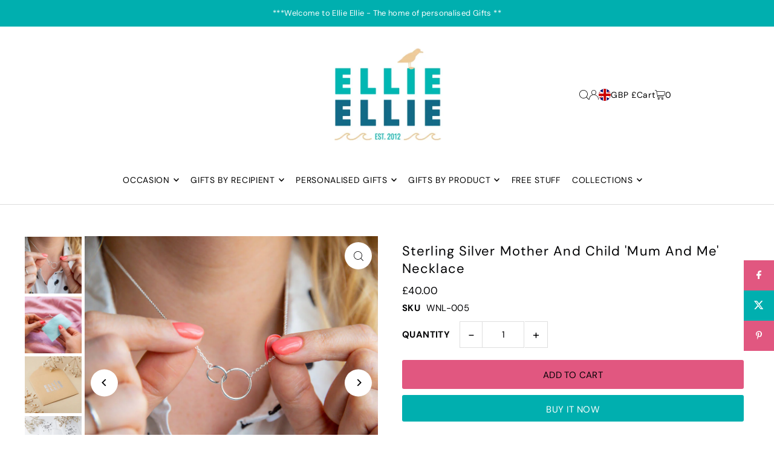

--- FILE ---
content_type: text/html; charset=utf-8
request_url: https://www.ellieellie.co.uk/products/sterling-silver-mother-and-child-necklace
body_size: 59784
content:
<!DOCTYPE html>
<html class="no-js" lang="en">
<head>
  <meta charset="utf-8" />
  <meta name="viewport" content="width=device-width, initial-scale=1">

  <!-- Establish early connection to external domains -->
  <link rel="preconnect" href="https://cdn.shopify.com" crossorigin>
  <link rel="preconnect" href="https://fonts.shopify.com" crossorigin>
  <link rel="preconnect" href="https://monorail-edge.shopifysvc.com">
  <link rel="preconnect" href="//ajax.googleapis.com" crossorigin /><!-- Preload onDomain stylesheets and script libraries -->
  <link rel="preload" href="//www.ellieellie.co.uk/cdn/shop/t/17/assets/stylesheet.css?v=26786866494097834951729162710" as="style">
  <link rel="preload" as="font" href="//www.ellieellie.co.uk/cdn/fonts/dm_sans/dmsans_n4.ec80bd4dd7e1a334c969c265873491ae56018d72.woff2" type="font/woff2" crossorigin>
  <link rel="preload" as="font" href="//www.ellieellie.co.uk/cdn/fonts/dm_sans/dmsans_n4.ec80bd4dd7e1a334c969c265873491ae56018d72.woff2" type="font/woff2" crossorigin>
  <link rel="preload" as="font" href="//www.ellieellie.co.uk/cdn/fonts/dm_sans/dmsans_n4.ec80bd4dd7e1a334c969c265873491ae56018d72.woff2" type="font/woff2" crossorigin>
  <link rel="preload" href="//www.ellieellie.co.uk/cdn/shop/t/17/assets/eventemitter3.min.js?v=148202183930229300091729162710" as="script">
  <link rel="preload" href="//www.ellieellie.co.uk/cdn/shop/t/17/assets/vendor-video.js?v=112486824910932804751729162710" as="script">
  <link rel="preload" href="//www.ellieellie.co.uk/cdn/shop/t/17/assets/theme.js?v=125953087834648208131729162710" as="script">


  <link rel="shortcut icon" href="//www.ellieellie.co.uk/cdn/shop/files/Sydney-stomps-feet_f79d991b-abaa-4d10-9ffa-cc2ce1990875.gif?crop=center&height=32&v=1729690380&width=32" type="image/png" />
  <link rel="canonical" href="https://www.ellieellie.co.uk/products/sterling-silver-mother-and-child-necklace" />

  <title>Sterling Silver Mother And Child &#39;Mum And Me&#39; Necklace &ndash; Ellie Ellie </title>
  <meta name="description" content="A beautiful interlocking sterling silver necklace representing the special bond between a mother and a child. Our Mother and child sterling silver necklace has been designed to represent the special connection between and mother and a child. Featuring two interlocking sterling silver circles, the bigger one to represen" />

  <meta property="og:image" content="http://www.ellieellie.co.uk/cdn/shop/products/original_sterling-silver-mum-me-circle-necklace.jpg?v=1607085122">
  <meta property="og:image:secure_url" content="https://www.ellieellie.co.uk/cdn/shop/products/original_sterling-silver-mum-me-circle-necklace.jpg?v=1607085122">
  <meta property="og:image:width" content="1024">
  <meta property="og:image:height" content="1024">

<meta property="og:site_name" content="Ellie Ellie ">
<meta property="og:url" content="">
<meta property="og:title" content="">
<meta property="og:type" content="">
<meta property="og:description" content="">

  <meta property="og:price:amount" content="40.00">
  <meta property="og:price:currency" content="GBP">





<meta name="twitter:title" content="">
<meta name="twitter:description" content="">
<meta name="twitter:domain" content="">

  
 <script type="application/ld+json">
   {
     "@context": "https://schema.org",
     "@type": "Product",
     "id": "sterling-silver-mother-and-child-necklace",
     "url": "https:\/\/www.ellieellie.co.uk\/products\/sterling-silver-mother-and-child-necklace",
     "image": "\/\/www.ellieellie.co.uk\/cdn\/shop\/products\/original_sterling-silver-mum-me-circle-necklace.jpg?v=1607085122\u0026width=1024",
     "name": "Sterling Silver Mother And Child \u0026#39;Mum And Me\u0026#39; Necklace",
     "brand": {
        "@type": "Brand",
        "name": "Ellie Ellie"
      },
     "description": "A beautiful interlocking sterling silver necklace representing the special bond between a mother and a child.\nOur Mother and child sterling silver necklace has been designed to represent the special connection between and mother and a child. Featuring two interlocking sterling silver circles, the bigger one to represent mum and small one to represent a child.\nA beautiful gift for any mum, a necklace she would be proud to wear as a daily reminder of her special connection. Our mother and child necklace also makes a wonderful gift for a first time new mum to celebrate the birth of a baby.\nIs it a gift? We've got the perfect finishing touches, our gift cards feature hand illustrated prints to celebrate your occasion (includes an envelope) and our gift bags are the ideal way to make sure your gift is extra special. Please note: we are not able to offer a card writing service at this time and our gift bags come flat ready for you to pack at home.\nMade fromSterling Silver\nDimensions\n12mm \u0026amp; 8mm circle\n16\" - 18\" chain","sku": "WNL-005","offers": [
        
        {
           "@type": "Offer",
           "price" : 40.0,
           "priceCurrency": "GBP",
           "availability": "http://schema.org/InStock",
           "priceValidUntil": "2030-01-01",
           "url": "\/products\/sterling-silver-mother-and-child-necklace"
         }
       
     ]
   }
 </script>


  <style data-shopify>
:root {
    --main-family: "DM Sans", sans-serif;
    --main-weight: 400;
    --main-style: normal;
    --main-spacing: 0.025em;
    --nav-family: "DM Sans", sans-serif;
    --nav-weight: 400;
    --nav-style: normal;
    --heading-family: "DM Sans", sans-serif;
    --heading-weight: 400;
    --heading-style: normal;
    --heading-spacing: 0.050em;

    --font-size: 15px;
    --base-font-size: 15px;
    --h1-size: 22px;
    --h2-size: 20px;
    --h3-size: 18px;
    --nav-size: 14px;
    --nav-spacing: 0.050em;
    --font-size-sm: calc(15px - 2px);

    --homepage-scroll-color: #000103;
    --homepage-scroll-background: #ffffff;
    --pre-scroll-color: #000000;
    --pre-scroll-background: #ffffff;
    --scroll-color: ;
    --scroll-background: ;
    --secondary-color: rgba(0,0,0,0);
    --background: #ffffff;
    --header-color: #000103;
    --text-color: #000103;
    --sale-color: #000000;
    --dotted-color: #dedede;
    --button-color: #00afaf;
    --button-hover: #f1f2f7;
    --button-text: #ffffff;
    --secondary-button-color: #e15780;
    --secondary-button-hover: #f1f2f7;
    --secondary-button-text: #000103;
    --new-background: #efcfd0;
    --new-color: #ffffff;
    --sale-icon-background: #00afaf;
    --sale-icon-color: #ffffff;
    --soldout-background: #000000;
    --soldout-text: #ffffff;
    --custom-background: #000000;
    --custom-color: #fff;
    --fb-share: #e15780;
    --tw-share: #00afaf;
    --pin-share: #e15780;
    --footer-background: #edebe6;
    --footer-text: #1d2236;
    --footer-button: #00afaf;
    --footer-button-text: #ffffff;
    --cs1-color: #000;
    --cs1-background: #ffffff;
    --cs2-color: #f7f2f2;
    --cs2-background: #00afaf;
    --cs3-color: #f7f2f2;
    --cs3-background: #e15780;
    --custom-icon-color: var(--text-color);
    --custom-icon-background: var(--background);
    --error-msg-dark: #e81000;
    --error-msg-light: #ffeae8;
    --success-msg-dark: #007f5f;
    --success-msg-light: #e5fff8;
    --free-shipping-bg: #ff7a5f;
    --free-shipping-text: #ffffff;
    --error-color: #c50000;
    --error-color-light: #ffc5c5;
    --keyboard-focus: #ACACAC;
    --focus-border-style: dotted;
    --focus-border-weight: 1px;
    --section-padding: 45px;
    --section-title-align: center;
    --section-title-border: 2px;
    --border-width: 250px;
    --grid-column-gap: px;
    --details-align: center;
    --select-arrow-bg: url(//www.ellieellie.co.uk/cdn/shop/t/17/assets/select-arrow.png?v=112595941721225094991729162710);
    --icon-border-color: #cfdfff;
    --color-filter-size: 25px;
    --disabled-text: #0357ff;
    --listing-size-color: #0045cf;

    --upsell-border-color: #f2f2f2;

    --star-active: rgb(0, 1, 3);
    --star-inactive: rgb(156, 189, 255);

    --color-body-text: var(--text-color);
    --color-body: var(--background);
    --color-bg: var(--background);

    --section-background: transparent;
    --section-overlay-color: 0, 0, 0;
    --section-overlay-opacity: 0;
    --placeholder-background: rgba(0, 1, 3, 0.1);
    --placeholder-fill: rgba(0, 1, 3, 0.2);
    --line-item-transform: scale(0.8) translateY(calc(-25px - 0.25em)) translateX(10px);

  }
  @media (max-width: 740px) {
     :root {
       --font-size: calc(15px - (15px * 0.15));
       --nav-size: calc(14px - (14px * 0.15));
       --h1-size: calc(22px - (22px * 0.15));
       --h2-size: calc(20px - (20px * 0.15));
       --h3-size: calc(18px - (18px * 0.15));
     }
   }
</style>


  <link rel="stylesheet" href="//www.ellieellie.co.uk/cdn/shop/t/17/assets/stylesheet.css?v=26786866494097834951729162710" type="text/css">

  <style>
  @font-face {
  font-family: "DM Sans";
  font-weight: 400;
  font-style: normal;
  font-display: swap;
  src: url("//www.ellieellie.co.uk/cdn/fonts/dm_sans/dmsans_n4.ec80bd4dd7e1a334c969c265873491ae56018d72.woff2") format("woff2"),
       url("//www.ellieellie.co.uk/cdn/fonts/dm_sans/dmsans_n4.87bdd914d8a61247b911147ae68e754d695c58a6.woff") format("woff");
}

  @font-face {
  font-family: "DM Sans";
  font-weight: 400;
  font-style: normal;
  font-display: swap;
  src: url("//www.ellieellie.co.uk/cdn/fonts/dm_sans/dmsans_n4.ec80bd4dd7e1a334c969c265873491ae56018d72.woff2") format("woff2"),
       url("//www.ellieellie.co.uk/cdn/fonts/dm_sans/dmsans_n4.87bdd914d8a61247b911147ae68e754d695c58a6.woff") format("woff");
}

  @font-face {
  font-family: "DM Sans";
  font-weight: 400;
  font-style: normal;
  font-display: swap;
  src: url("//www.ellieellie.co.uk/cdn/fonts/dm_sans/dmsans_n4.ec80bd4dd7e1a334c969c265873491ae56018d72.woff2") format("woff2"),
       url("//www.ellieellie.co.uk/cdn/fonts/dm_sans/dmsans_n4.87bdd914d8a61247b911147ae68e754d695c58a6.woff") format("woff");
}

  @font-face {
  font-family: "DM Sans";
  font-weight: 700;
  font-style: normal;
  font-display: swap;
  src: url("//www.ellieellie.co.uk/cdn/fonts/dm_sans/dmsans_n7.97e21d81502002291ea1de8aefb79170c6946ce5.woff2") format("woff2"),
       url("//www.ellieellie.co.uk/cdn/fonts/dm_sans/dmsans_n7.af5c214f5116410ca1d53a2090665620e78e2e1b.woff") format("woff");
}

  @font-face {
  font-family: "DM Sans";
  font-weight: 400;
  font-style: italic;
  font-display: swap;
  src: url("//www.ellieellie.co.uk/cdn/fonts/dm_sans/dmsans_i4.b8fe05e69ee95d5a53155c346957d8cbf5081c1a.woff2") format("woff2"),
       url("//www.ellieellie.co.uk/cdn/fonts/dm_sans/dmsans_i4.403fe28ee2ea63e142575c0aa47684d65f8c23a0.woff") format("woff");
}

  @font-face {
  font-family: "DM Sans";
  font-weight: 700;
  font-style: italic;
  font-display: swap;
  src: url("//www.ellieellie.co.uk/cdn/fonts/dm_sans/dmsans_i7.52b57f7d7342eb7255084623d98ab83fd96e7f9b.woff2") format("woff2"),
       url("//www.ellieellie.co.uk/cdn/fonts/dm_sans/dmsans_i7.d5e14ef18a1d4a8ce78a4187580b4eb1759c2eda.woff") format("woff");
}

  </style>

  <script>window.performance && window.performance.mark && window.performance.mark('shopify.content_for_header.start');</script><meta name="google-site-verification" content="wAuUQMnBMlPCQEPY2_YAwnNc-vVGKYf0YhXG-YZ5PeM">
<meta id="shopify-digital-wallet" name="shopify-digital-wallet" content="/7751794773/digital_wallets/dialog">
<meta name="shopify-checkout-api-token" content="b16127cb5349e2070fff80545c5357de">
<meta id="in-context-paypal-metadata" data-shop-id="7751794773" data-venmo-supported="false" data-environment="production" data-locale="en_US" data-paypal-v4="true" data-currency="GBP">
<link rel="alternate" type="application/json+oembed" href="https://www.ellieellie.co.uk/products/sterling-silver-mother-and-child-necklace.oembed">
<script async="async" src="/checkouts/internal/preloads.js?locale=en-GB"></script>
<link rel="preconnect" href="https://shop.app" crossorigin="anonymous">
<script async="async" src="https://shop.app/checkouts/internal/preloads.js?locale=en-GB&shop_id=7751794773" crossorigin="anonymous"></script>
<script id="apple-pay-shop-capabilities" type="application/json">{"shopId":7751794773,"countryCode":"GB","currencyCode":"GBP","merchantCapabilities":["supports3DS"],"merchantId":"gid:\/\/shopify\/Shop\/7751794773","merchantName":"Ellie Ellie ","requiredBillingContactFields":["postalAddress","email","phone"],"requiredShippingContactFields":["postalAddress","email","phone"],"shippingType":"shipping","supportedNetworks":["visa","maestro","masterCard","amex","discover","elo"],"total":{"type":"pending","label":"Ellie Ellie ","amount":"1.00"},"shopifyPaymentsEnabled":true,"supportsSubscriptions":true}</script>
<script id="shopify-features" type="application/json">{"accessToken":"b16127cb5349e2070fff80545c5357de","betas":["rich-media-storefront-analytics"],"domain":"www.ellieellie.co.uk","predictiveSearch":true,"shopId":7751794773,"locale":"en"}</script>
<script>var Shopify = Shopify || {};
Shopify.shop = "ellie-ellie.myshopify.com";
Shopify.locale = "en";
Shopify.currency = {"active":"GBP","rate":"1.0"};
Shopify.country = "GB";
Shopify.theme = {"name":"Icon","id":172471189817,"schema_name":"Icon","schema_version":"11.0.1","theme_store_id":686,"role":"main"};
Shopify.theme.handle = "null";
Shopify.theme.style = {"id":null,"handle":null};
Shopify.cdnHost = "www.ellieellie.co.uk/cdn";
Shopify.routes = Shopify.routes || {};
Shopify.routes.root = "/";</script>
<script type="module">!function(o){(o.Shopify=o.Shopify||{}).modules=!0}(window);</script>
<script>!function(o){function n(){var o=[];function n(){o.push(Array.prototype.slice.apply(arguments))}return n.q=o,n}var t=o.Shopify=o.Shopify||{};t.loadFeatures=n(),t.autoloadFeatures=n()}(window);</script>
<script>
  window.ShopifyPay = window.ShopifyPay || {};
  window.ShopifyPay.apiHost = "shop.app\/pay";
  window.ShopifyPay.redirectState = null;
</script>
<script id="shop-js-analytics" type="application/json">{"pageType":"product"}</script>
<script defer="defer" async type="module" src="//www.ellieellie.co.uk/cdn/shopifycloud/shop-js/modules/v2/client.init-shop-cart-sync_BT-GjEfc.en.esm.js"></script>
<script defer="defer" async type="module" src="//www.ellieellie.co.uk/cdn/shopifycloud/shop-js/modules/v2/chunk.common_D58fp_Oc.esm.js"></script>
<script defer="defer" async type="module" src="//www.ellieellie.co.uk/cdn/shopifycloud/shop-js/modules/v2/chunk.modal_xMitdFEc.esm.js"></script>
<script type="module">
  await import("//www.ellieellie.co.uk/cdn/shopifycloud/shop-js/modules/v2/client.init-shop-cart-sync_BT-GjEfc.en.esm.js");
await import("//www.ellieellie.co.uk/cdn/shopifycloud/shop-js/modules/v2/chunk.common_D58fp_Oc.esm.js");
await import("//www.ellieellie.co.uk/cdn/shopifycloud/shop-js/modules/v2/chunk.modal_xMitdFEc.esm.js");

  window.Shopify.SignInWithShop?.initShopCartSync?.({"fedCMEnabled":true,"windoidEnabled":true});

</script>
<script>
  window.Shopify = window.Shopify || {};
  if (!window.Shopify.featureAssets) window.Shopify.featureAssets = {};
  window.Shopify.featureAssets['shop-js'] = {"shop-cart-sync":["modules/v2/client.shop-cart-sync_DZOKe7Ll.en.esm.js","modules/v2/chunk.common_D58fp_Oc.esm.js","modules/v2/chunk.modal_xMitdFEc.esm.js"],"init-fed-cm":["modules/v2/client.init-fed-cm_B6oLuCjv.en.esm.js","modules/v2/chunk.common_D58fp_Oc.esm.js","modules/v2/chunk.modal_xMitdFEc.esm.js"],"shop-cash-offers":["modules/v2/client.shop-cash-offers_D2sdYoxE.en.esm.js","modules/v2/chunk.common_D58fp_Oc.esm.js","modules/v2/chunk.modal_xMitdFEc.esm.js"],"shop-login-button":["modules/v2/client.shop-login-button_QeVjl5Y3.en.esm.js","modules/v2/chunk.common_D58fp_Oc.esm.js","modules/v2/chunk.modal_xMitdFEc.esm.js"],"pay-button":["modules/v2/client.pay-button_DXTOsIq6.en.esm.js","modules/v2/chunk.common_D58fp_Oc.esm.js","modules/v2/chunk.modal_xMitdFEc.esm.js"],"shop-button":["modules/v2/client.shop-button_DQZHx9pm.en.esm.js","modules/v2/chunk.common_D58fp_Oc.esm.js","modules/v2/chunk.modal_xMitdFEc.esm.js"],"avatar":["modules/v2/client.avatar_BTnouDA3.en.esm.js"],"init-windoid":["modules/v2/client.init-windoid_CR1B-cfM.en.esm.js","modules/v2/chunk.common_D58fp_Oc.esm.js","modules/v2/chunk.modal_xMitdFEc.esm.js"],"init-shop-for-new-customer-accounts":["modules/v2/client.init-shop-for-new-customer-accounts_C_vY_xzh.en.esm.js","modules/v2/client.shop-login-button_QeVjl5Y3.en.esm.js","modules/v2/chunk.common_D58fp_Oc.esm.js","modules/v2/chunk.modal_xMitdFEc.esm.js"],"init-shop-email-lookup-coordinator":["modules/v2/client.init-shop-email-lookup-coordinator_BI7n9ZSv.en.esm.js","modules/v2/chunk.common_D58fp_Oc.esm.js","modules/v2/chunk.modal_xMitdFEc.esm.js"],"init-shop-cart-sync":["modules/v2/client.init-shop-cart-sync_BT-GjEfc.en.esm.js","modules/v2/chunk.common_D58fp_Oc.esm.js","modules/v2/chunk.modal_xMitdFEc.esm.js"],"shop-toast-manager":["modules/v2/client.shop-toast-manager_DiYdP3xc.en.esm.js","modules/v2/chunk.common_D58fp_Oc.esm.js","modules/v2/chunk.modal_xMitdFEc.esm.js"],"init-customer-accounts":["modules/v2/client.init-customer-accounts_D9ZNqS-Q.en.esm.js","modules/v2/client.shop-login-button_QeVjl5Y3.en.esm.js","modules/v2/chunk.common_D58fp_Oc.esm.js","modules/v2/chunk.modal_xMitdFEc.esm.js"],"init-customer-accounts-sign-up":["modules/v2/client.init-customer-accounts-sign-up_iGw4briv.en.esm.js","modules/v2/client.shop-login-button_QeVjl5Y3.en.esm.js","modules/v2/chunk.common_D58fp_Oc.esm.js","modules/v2/chunk.modal_xMitdFEc.esm.js"],"shop-follow-button":["modules/v2/client.shop-follow-button_CqMgW2wH.en.esm.js","modules/v2/chunk.common_D58fp_Oc.esm.js","modules/v2/chunk.modal_xMitdFEc.esm.js"],"checkout-modal":["modules/v2/client.checkout-modal_xHeaAweL.en.esm.js","modules/v2/chunk.common_D58fp_Oc.esm.js","modules/v2/chunk.modal_xMitdFEc.esm.js"],"shop-login":["modules/v2/client.shop-login_D91U-Q7h.en.esm.js","modules/v2/chunk.common_D58fp_Oc.esm.js","modules/v2/chunk.modal_xMitdFEc.esm.js"],"lead-capture":["modules/v2/client.lead-capture_BJmE1dJe.en.esm.js","modules/v2/chunk.common_D58fp_Oc.esm.js","modules/v2/chunk.modal_xMitdFEc.esm.js"],"payment-terms":["modules/v2/client.payment-terms_Ci9AEqFq.en.esm.js","modules/v2/chunk.common_D58fp_Oc.esm.js","modules/v2/chunk.modal_xMitdFEc.esm.js"]};
</script>
<script>(function() {
  var isLoaded = false;
  function asyncLoad() {
    if (isLoaded) return;
    isLoaded = true;
    var urls = ["https:\/\/chimpstatic.com\/mcjs-connected\/js\/users\/ab7d3efdb04274794c686c13e\/fb36475b41840b256b3cffa85.js?shop=ellie-ellie.myshopify.com","https:\/\/pmslider.netlify.app\/preview.js?v=1\u0026shop=ellie-ellie.myshopify.com","https:\/\/ouiteo-assets-legacy.s3.us-east-2.amazonaws.com\/static\/cdn_assets\/ingest_pl_script.js?v=1\u0026shop=ellie-ellie.myshopify.com\u0026shop=ellie-ellie.myshopify.com"];
    for (var i = 0; i < urls.length; i++) {
      var s = document.createElement('script');
      s.type = 'text/javascript';
      s.async = true;
      s.src = urls[i];
      var x = document.getElementsByTagName('script')[0];
      x.parentNode.insertBefore(s, x);
    }
  };
  if(window.attachEvent) {
    window.attachEvent('onload', asyncLoad);
  } else {
    window.addEventListener('load', asyncLoad, false);
  }
})();</script>
<script id="__st">var __st={"a":7751794773,"offset":0,"reqid":"a94c66e6-7edc-4326-bae0-0e3ce3f97d5e-1769074740","pageurl":"www.ellieellie.co.uk\/products\/sterling-silver-mother-and-child-necklace","u":"a3a1651b73fe","p":"product","rtyp":"product","rid":4817732796501};</script>
<script>window.ShopifyPaypalV4VisibilityTracking = true;</script>
<script id="captcha-bootstrap">!function(){'use strict';const t='contact',e='account',n='new_comment',o=[[t,t],['blogs',n],['comments',n],[t,'customer']],c=[[e,'customer_login'],[e,'guest_login'],[e,'recover_customer_password'],[e,'create_customer']],r=t=>t.map((([t,e])=>`form[action*='/${t}']:not([data-nocaptcha='true']) input[name='form_type'][value='${e}']`)).join(','),a=t=>()=>t?[...document.querySelectorAll(t)].map((t=>t.form)):[];function s(){const t=[...o],e=r(t);return a(e)}const i='password',u='form_key',d=['recaptcha-v3-token','g-recaptcha-response','h-captcha-response',i],f=()=>{try{return window.sessionStorage}catch{return}},m='__shopify_v',_=t=>t.elements[u];function p(t,e,n=!1){try{const o=window.sessionStorage,c=JSON.parse(o.getItem(e)),{data:r}=function(t){const{data:e,action:n}=t;return t[m]||n?{data:e,action:n}:{data:t,action:n}}(c);for(const[e,n]of Object.entries(r))t.elements[e]&&(t.elements[e].value=n);n&&o.removeItem(e)}catch(o){console.error('form repopulation failed',{error:o})}}const l='form_type',E='cptcha';function T(t){t.dataset[E]=!0}const w=window,h=w.document,L='Shopify',v='ce_forms',y='captcha';let A=!1;((t,e)=>{const n=(g='f06e6c50-85a8-45c8-87d0-21a2b65856fe',I='https://cdn.shopify.com/shopifycloud/storefront-forms-hcaptcha/ce_storefront_forms_captcha_hcaptcha.v1.5.2.iife.js',D={infoText:'Protected by hCaptcha',privacyText:'Privacy',termsText:'Terms'},(t,e,n)=>{const o=w[L][v],c=o.bindForm;if(c)return c(t,g,e,D).then(n);var r;o.q.push([[t,g,e,D],n]),r=I,A||(h.body.append(Object.assign(h.createElement('script'),{id:'captcha-provider',async:!0,src:r})),A=!0)});var g,I,D;w[L]=w[L]||{},w[L][v]=w[L][v]||{},w[L][v].q=[],w[L][y]=w[L][y]||{},w[L][y].protect=function(t,e){n(t,void 0,e),T(t)},Object.freeze(w[L][y]),function(t,e,n,w,h,L){const[v,y,A,g]=function(t,e,n){const i=e?o:[],u=t?c:[],d=[...i,...u],f=r(d),m=r(i),_=r(d.filter((([t,e])=>n.includes(e))));return[a(f),a(m),a(_),s()]}(w,h,L),I=t=>{const e=t.target;return e instanceof HTMLFormElement?e:e&&e.form},D=t=>v().includes(t);t.addEventListener('submit',(t=>{const e=I(t);if(!e)return;const n=D(e)&&!e.dataset.hcaptchaBound&&!e.dataset.recaptchaBound,o=_(e),c=g().includes(e)&&(!o||!o.value);(n||c)&&t.preventDefault(),c&&!n&&(function(t){try{if(!f())return;!function(t){const e=f();if(!e)return;const n=_(t);if(!n)return;const o=n.value;o&&e.removeItem(o)}(t);const e=Array.from(Array(32),(()=>Math.random().toString(36)[2])).join('');!function(t,e){_(t)||t.append(Object.assign(document.createElement('input'),{type:'hidden',name:u})),t.elements[u].value=e}(t,e),function(t,e){const n=f();if(!n)return;const o=[...t.querySelectorAll(`input[type='${i}']`)].map((({name:t})=>t)),c=[...d,...o],r={};for(const[a,s]of new FormData(t).entries())c.includes(a)||(r[a]=s);n.setItem(e,JSON.stringify({[m]:1,action:t.action,data:r}))}(t,e)}catch(e){console.error('failed to persist form',e)}}(e),e.submit())}));const S=(t,e)=>{t&&!t.dataset[E]&&(n(t,e.some((e=>e===t))),T(t))};for(const o of['focusin','change'])t.addEventListener(o,(t=>{const e=I(t);D(e)&&S(e,y())}));const B=e.get('form_key'),M=e.get(l),P=B&&M;t.addEventListener('DOMContentLoaded',(()=>{const t=y();if(P)for(const e of t)e.elements[l].value===M&&p(e,B);[...new Set([...A(),...v().filter((t=>'true'===t.dataset.shopifyCaptcha))])].forEach((e=>S(e,t)))}))}(h,new URLSearchParams(w.location.search),n,t,e,['guest_login'])})(!0,!0)}();</script>
<script integrity="sha256-4kQ18oKyAcykRKYeNunJcIwy7WH5gtpwJnB7kiuLZ1E=" data-source-attribution="shopify.loadfeatures" defer="defer" src="//www.ellieellie.co.uk/cdn/shopifycloud/storefront/assets/storefront/load_feature-a0a9edcb.js" crossorigin="anonymous"></script>
<script crossorigin="anonymous" defer="defer" src="//www.ellieellie.co.uk/cdn/shopifycloud/storefront/assets/shopify_pay/storefront-65b4c6d7.js?v=20250812"></script>
<script data-source-attribution="shopify.dynamic_checkout.dynamic.init">var Shopify=Shopify||{};Shopify.PaymentButton=Shopify.PaymentButton||{isStorefrontPortableWallets:!0,init:function(){window.Shopify.PaymentButton.init=function(){};var t=document.createElement("script");t.src="https://www.ellieellie.co.uk/cdn/shopifycloud/portable-wallets/latest/portable-wallets.en.js",t.type="module",document.head.appendChild(t)}};
</script>
<script data-source-attribution="shopify.dynamic_checkout.buyer_consent">
  function portableWalletsHideBuyerConsent(e){var t=document.getElementById("shopify-buyer-consent"),n=document.getElementById("shopify-subscription-policy-button");t&&n&&(t.classList.add("hidden"),t.setAttribute("aria-hidden","true"),n.removeEventListener("click",e))}function portableWalletsShowBuyerConsent(e){var t=document.getElementById("shopify-buyer-consent"),n=document.getElementById("shopify-subscription-policy-button");t&&n&&(t.classList.remove("hidden"),t.removeAttribute("aria-hidden"),n.addEventListener("click",e))}window.Shopify?.PaymentButton&&(window.Shopify.PaymentButton.hideBuyerConsent=portableWalletsHideBuyerConsent,window.Shopify.PaymentButton.showBuyerConsent=portableWalletsShowBuyerConsent);
</script>
<script>
  function portableWalletsCleanup(e){e&&e.src&&console.error("Failed to load portable wallets script "+e.src);var t=document.querySelectorAll("shopify-accelerated-checkout .shopify-payment-button__skeleton, shopify-accelerated-checkout-cart .wallet-cart-button__skeleton"),e=document.getElementById("shopify-buyer-consent");for(let e=0;e<t.length;e++)t[e].remove();e&&e.remove()}function portableWalletsNotLoadedAsModule(e){e instanceof ErrorEvent&&"string"==typeof e.message&&e.message.includes("import.meta")&&"string"==typeof e.filename&&e.filename.includes("portable-wallets")&&(window.removeEventListener("error",portableWalletsNotLoadedAsModule),window.Shopify.PaymentButton.failedToLoad=e,"loading"===document.readyState?document.addEventListener("DOMContentLoaded",window.Shopify.PaymentButton.init):window.Shopify.PaymentButton.init())}window.addEventListener("error",portableWalletsNotLoadedAsModule);
</script>

<script type="module" src="https://www.ellieellie.co.uk/cdn/shopifycloud/portable-wallets/latest/portable-wallets.en.js" onError="portableWalletsCleanup(this)" crossorigin="anonymous"></script>
<script nomodule>
  document.addEventListener("DOMContentLoaded", portableWalletsCleanup);
</script>

<script id='scb4127' type='text/javascript' async='' src='https://www.ellieellie.co.uk/cdn/shopifycloud/privacy-banner/storefront-banner.js'></script><link id="shopify-accelerated-checkout-styles" rel="stylesheet" media="screen" href="https://www.ellieellie.co.uk/cdn/shopifycloud/portable-wallets/latest/accelerated-checkout-backwards-compat.css" crossorigin="anonymous">
<style id="shopify-accelerated-checkout-cart">
        #shopify-buyer-consent {
  margin-top: 1em;
  display: inline-block;
  width: 100%;
}

#shopify-buyer-consent.hidden {
  display: none;
}

#shopify-subscription-policy-button {
  background: none;
  border: none;
  padding: 0;
  text-decoration: underline;
  font-size: inherit;
  cursor: pointer;
}

#shopify-subscription-policy-button::before {
  box-shadow: none;
}

      </style>

<script>window.performance && window.performance.mark && window.performance.mark('shopify.content_for_header.end');</script>

  
<script type="application/ld+json">
{
  "@context": "https://schema.org",
  "@type": "BreadcrumbList",
  "itemListElement": [
    {
      "@type": "ListItem",
      "position": 1,
      "name": "Home",
      "item": "https://www.ellieellie.co.uk"
    }
    
    
    ,{
      "@type": "ListItem",
      "position": 2,
      "name": "Sterling Silver Mother And Child &#39;Mum And Me&#39; Necklace",
      "item": "https://www.ellieellie.co.uk/products/sterling-silver-mother-and-child-necklace"
    }
    
  ]
}
</script>

  

<!-- BEGIN app block: shopify://apps/sc-product-options/blocks/app-embed/873c9b74-306d-4f83-b58b-a2f5043d2187 --><!-- BEGIN app snippet: bold-options-hybrid -->
<script>
    window.BOLD = window.BOLD || {};
        window.BOLD.options = window.BOLD.options || {};
        window.BOLD.options.settings = window.BOLD.options.settings || {};
        window.BOLD.options.settings.v1_variant_mode = window.BOLD.options.settings.v1_variant_mode || true;
        window.BOLD.options.settings.hybrid_fix_auto_insert_inputs =
        window.BOLD.options.settings.hybrid_fix_auto_insert_inputs || true;
</script>
<!-- END app snippet --><!-- BEGIN app snippet: bold-common --><script>window.BOLD = window.BOLD || {};
    window.BOLD.common = window.BOLD.common || {};
    window.BOLD.common.Shopify = window.BOLD.common.Shopify || {};
    window.BOLD.common.Shopify.shop = {
      domain: 'www.ellieellie.co.uk',
      permanent_domain: 'ellie-ellie.myshopify.com',
      url: 'https://www.ellieellie.co.uk',
      secure_url: 'https://www.ellieellie.co.uk',money_format: "£{{amount}}",currency: "GBP"
    };
    window.BOLD.common.Shopify.customer = {
      id: null,
      tags: null,
    };
    window.BOLD.common.Shopify.cart = {"note":null,"attributes":{},"original_total_price":0,"total_price":0,"total_discount":0,"total_weight":0.0,"item_count":0,"items":[],"requires_shipping":false,"currency":"GBP","items_subtotal_price":0,"cart_level_discount_applications":[],"checkout_charge_amount":0};
    window.BOLD.common.template = 'product';window.BOLD.common.Shopify.formatMoney = function(money, format) {
        function n(t, e) {
            return "undefined" == typeof t ? e : t
        }
        function r(t, e, r, i) {
            if (e = n(e, 2),
                r = n(r, ","),
                i = n(i, "."),
            isNaN(t) || null == t)
                return 0;
            t = (t / 100).toFixed(e);
            var o = t.split(".")
                , a = o[0].replace(/(\d)(?=(\d\d\d)+(?!\d))/g, "$1" + r)
                , s = o[1] ? i + o[1] : "";
            return a + s
        }
        "string" == typeof money && (money = money.replace(".", ""));
        var i = ""
            , o = /\{\{\s*(\w+)\s*\}\}/
            , a = format || window.BOLD.common.Shopify.shop.money_format || window.Shopify.money_format || "$ {{ amount }}";
        switch (a.match(o)[1]) {
            case "amount":
                i = r(money, 2, ",", ".");
                break;
            case "amount_no_decimals":
                i = r(money, 0, ",", ".");
                break;
            case "amount_with_comma_separator":
                i = r(money, 2, ".", ",");
                break;
            case "amount_no_decimals_with_comma_separator":
                i = r(money, 0, ".", ",");
                break;
            case "amount_with_space_separator":
                i = r(money, 2, " ", ",");
                break;
            case "amount_no_decimals_with_space_separator":
                i = r(money, 0, " ", ",");
                break;
            case "amount_with_apostrophe_separator":
                i = r(money, 2, "'", ".");
                break;
        }
        return a.replace(o, i);
    };
    window.BOLD.common.Shopify.saveProduct = function (handle, product) {
      if (typeof handle === 'string' && typeof window.BOLD.common.Shopify.products[handle] === 'undefined') {
        if (typeof product === 'number') {
          window.BOLD.common.Shopify.handles[product] = handle;
          product = { id: product };
        }
        window.BOLD.common.Shopify.products[handle] = product;
      }
    };
    window.BOLD.common.Shopify.saveVariant = function (variant_id, variant) {
      if (typeof variant_id === 'number' && typeof window.BOLD.common.Shopify.variants[variant_id] === 'undefined') {
        window.BOLD.common.Shopify.variants[variant_id] = variant;
      }
    };window.BOLD.common.Shopify.products = window.BOLD.common.Shopify.products || {};
    window.BOLD.common.Shopify.variants = window.BOLD.common.Shopify.variants || {};
    window.BOLD.common.Shopify.handles = window.BOLD.common.Shopify.handles || {};window.BOLD.common.Shopify.handle = "sterling-silver-mother-and-child-necklace"
window.BOLD.common.Shopify.saveProduct("sterling-silver-mother-and-child-necklace", 4817732796501);window.BOLD.common.Shopify.saveVariant(32918726541397, { product_id: 4817732796501, product_handle: "sterling-silver-mother-and-child-necklace", price: 4000, group_id: '', csp_metafield: {}});window.BOLD.apps_installed = {"Product Options":2} || {};window.BOLD.common.Shopify.metafields = window.BOLD.common.Shopify.metafields || {};window.BOLD.common.Shopify.metafields["bold_rp"] = {"options_app_version":3};window.BOLD.common.Shopify.metafields["bold_csp_defaults"] = {};window.BOLD.common.Shopify.metafields["sc_product_options"] = {"options_app_version":3,"options_cache":1769074638,"options_css":"\/*\n------------------------------------  WARNING  ------------------------------------\nThis file will be overwritten and should not be edited directly.\nIn order to edit custom CSS for Bold Product Options you should:\n- Log into your Shopify Admin Panel\n- Go to Apps --\u003e Installed --\u003e Product Options\n- Go to Display Settings\n------------------------------------  WARNING  ------------------------------------\nbold-options.css version 6\n*\/\n\n\n.bold_options {\n            background-color: #FFFFFF;\n            margin-bottom: 20px;\n}\n\n.bold_options:empty {\n    display:none;\n}\n\n.bold_option_product_info {\n    text-align: center;\n    margin: 0 0 25px;\n}\n\n.bold_option_product_info_title {\n    font-size: 18px;\n    font-weight: bold;\n}\n\n.bold_option_product_info_description {\n    text-align: left;\n}\n\n.bold_option_product_info_image img {\n    max-height: 150px;\n}\n\n.bold_option_set {\n    }\n\n.bold_option:not(:empty) {\n            padding-bottom: 2px;\n        margin-bottom: 2px;\n        }\n\n.bold_option_product_title {\n            font-size: 16px;\n                                font-weight: bold;\n        margin-bottom: 20px;\n}\n\n.bold_option_title,\n.bold_option_value_price {\n            color: #53B5B3;\n                font-weight: bold;\n        }\n\n    .bold_option_dropdown .bold_option_element {\n        margin-left: 5px;\n    }\n    .bold_option_value {\n        margin-right: 15px;\n    }\n\n.bold_option_value_price,\n.bold_out_of_stock_message {\n    display: inline;\n    font-size: 80%;\n}\n\n.bold_option_out_of_stock .bold_option_title,\n.bold_option_out_of_stock .bold_option_value_title,\n.bold_option_out_of_stock .bold_option_value_price,\n.bold_option_dropdown_out_of_stock,\n.bold_option_out_of_stock .bold_option_value_element {\n    opacity: .5;\n}\n\n.bold_option_swatch .bold_option_element,\n.bold_option_radio .bold_option_element,\n.bold_option_checkboxmulti .bold_option_element,\n.bold_option_dropdownmulti .bold_option_element,\n.bold_option_textarea .bold_option_element {\n    display: block;\n}\n\n.bold_option_textboxmulti .bold_option_value {\n    display: block;\n    margin-left: 0;\n}\n\n.bold_option_displaytext p:last-child {\n    margin-bottom: 0;\n}\n\n.bold_option_displaytext p {\n    white-space:pre-wrap;\n}\n\n.bold_option_element,\n.bold_option_element input,\n.bold_option_element select,\n.bold_option_element textarea {\n            height: auto;\n}\n\n.bold_option_element input[type=radio] {\n    -webkit-appearance: radio;\n    width: auto;\n}\n\n.bold_help_text {\n    font-style: italic;\n    color: #848484;\n    display: block;\n}\n\n\/* Bold Tooltips *\/\n.bold_tooltip {\n    position: relative;\n    display: inline-block;\n    background:url(data:image\/png;base64,iVBORw0KGgoAAAANSUhEUgAAADAAAAAwCAQAAAD9CzEMAAACR0lEQVR4Ae2Vz0obURTGf4mTiLEbSZhQW\/sGRREi8UGEZtGNJOQFWhLzANq6tUjAdqvYQDZF6FsUg6uqLYrdqGmhSvNnM90cDsjMZWbu0ILg7y7Pd893c+79MjxwL0izTIsuR\/QZM6bPEV3WKJMmMc\/Y5AeeYV3whjmscdlhjBeyRrQpYMFLfuJFXH0qxCLDhzsNfrNLlRJ5smQpUKLGHjd3NG0cIpLjM56ur6wyZdBVOUaVHJCLdnptzx9e4YSoGwxQCxxCea\/yY54ThXlO0UGFXq1Kv+ASlSKHuu8FmHH5pad3iUNRf8U1eYzs6OwDh6OnDGKBoVS3janVWL2G2AbQ1Og9IZBNfZiOlUGGE6lvEEBa\/3NWwcoAalI\/J4WPZU3tFLZMcytdlvDRktIuSdiXLk18dKVUJQl16dLBx5GUSiShLF16+OhLKQ\/WlwyuKK7wIRkgm8hgUrPw3w10RIV\/NSK9ZFuDkEvWZ1qzNgh5pmtS2ktk8FEUDfOPuyFnbfCIW\/Og01xoli0NdEBnpAjgrX7NMlYGWb5JfZ1A5jQLDSuDllSHzGKgLZIB87ENFvWTuYWRgsbtlCJxeMx32XnJDGao6CkPKcZo39N9K4TQVukpC0RhUU\/v8Y5QHA5UPqBJBjOQpcVQ9Z+YIAI51AKPE2pMG2JVl4cp7ZkiIo4OStLNPnXKuEwyiUuZOh1JrQ6HCWJR4Rov4rpkBQvybDMKbT5kixmsecoG58bmZ6wzS2LSLNGkQ48rRoy4okeHBiVS3AMe+Asl4wJqmp6\/FwAAAABJRU5ErkJggg==);\n    background-repeat:no-repeat;\n    width:16px; height:16px;\n    background-size:16px 16px;\n    top:3px;\n}\n\n.bold_option_swatch_title,.bold_tooltip \u003e :first-child {\n    position: absolute;\n    width: 140px;\n    color: #fff;\n    background: #000;\n    height: 1px;\n    line-height: 1px;\n    padding: 0;\n    text-align: center;\n    opacity: 0;\n    border-radius: 4px;\n    transition: all 0.4s;\n    left: 50%;\n    transform: translateX(-50%);\n    z-index: 999;\n    bottom: 30px;\n    margin-bottom:-.5em;\n    margin-top:0;\n}\n\n.bold_option_swatch_title span {\n    height: 1px;\n    line-height: 1px;\n}\n.bold_option_swatch_title:after,.bold_tooltip \u003e :first-child:after {\n    content: '';\n    position: absolute;\n    left: 50%;\n    margin-left: -4px;\n    width: 0; height: 0;\n    border-right: 4px solid transparent;\n    border-left: 4px solid transparent;\n    border-top: 4px solid #000;\n    top: 100%;\n}\n\n.bold_option_value:hover .bold_option_swatch_title,.bold_tooltip:hover \u003e :first-child {\n    opacity: 0.8;\n    margin-bottom:0;\n    height: auto;\n    line-height: 1em;\n    padding: 1em\n}\n\n.bold_option_value:hover .bold_option_swatch_title span {\n    height: 1em;\n    line-height: 1em;\n}\n.bold_tooltip \u003e *:not(a), .bold_option_swatch .bold_option_value .bold_option_swatch_title .bold_option_value_title {\n    pointer-events: none;\n}\n\n.bold_option_title .bold_tooltip img {\n    height: inherit;\n}\n\n.bold_option_swatch .bold_option_value:hover .bold_option_swatch_title .bold_option_value_title,\n.bold_option_swatch .bold_option_value:hover .bold_option_swatch_title .bold_option_value_title img{\n    height: initial;\n}\n\n.bold_option_swatch .bold_option_value .bold_option_swatch_title .bold_option_value_title img {\n    height: 1px;\n}\n\n.bold_option label {\n    display: inline;\n}\n\n.bold_option input[name=\"qty[]\"] {\n    width: 50px;\n    padding: 5px;\n    height: auto;\n}\n\n.bold_option input[type=\"color\"] {\n    box-sizing:initial;\n    width:50px;\n    padding: 5px;\n    height: 25px;\n}\n\n\/* default styles for the priced options total *\/\n.bold_option_total \u003e div {\n    padding: 5px 12px;\n    background: #fff;\n    text-align: center;\n}\n\n.bold_option_total span {\n    color: #AD0000;\n    font-weight: bold;\n    display: inline-block;\n    margin: 0 5px;\n}\n\n\/* custom styles for the priced options total *\/\n.bold_option_total \u003e div {\n            }\n\n.bold_option_total span {\n    }\n\n\/* Swatches styles *\/\n\n.bold_option_swatch .bold_option_value {\n    margin-bottom:5px;\n}\n\n.bold_option_swatch .bold_option_value_element {\n    box-sizing:border-box;\n    box-shadow:0 0 2px 1px rgba(0,0,0,.2);\n    border:3px solid #fff;\n}\n\n.bold_swatch_selected.bold_option_value_element {\n    box-shadow:0 0 0 1px #B3B3B3;\n    border:3px solid #B3B3B3;\n}\n\n.bold_option_swatch .bold_option_value {\n    vertical-align: top;\n}\n\n\n.bold_option_value_swatch {\n    box-sizing:border-box;\n    position:relative;\n    border:1px solid #fff;\n}\n\n    .bold_option_swatch .bold_option_value {\n        position:relative;\n        display:inline-block;\n        margin-right:5px;\n    }\n    .bold_option_swatch .bold_option_value_element {\n        display:inline-block;\n    }\n    .bold_option_swatch_title {\n        top:auto;\n        bottom:100%;\n        font-size:80%;\n        line-height:1.5;\n    }\n    .bold_option_swatch_title:after {\n        top:100%;\n        bottom:auto;\n        border-top: 4px solid #000;\n        border-bottom: 4px solid transparent;\n    }\n    .bold_option_value:hover .bold_option_swatch_title {\n        margin-bottom:.5em;\n    }\n    .bold_option_swatch_title \u003e * {\n        display:block;\n    }\n    .bold_option_swatch .bold_option_value_quantity {\n        display: block;\n        width: 38px;\n        height: 0px;\n        transition: all 0.32s;\n    }\n\n    .bold_option_swatch span.bold_option_value_quantity {\n        height: inherit;\n        margin-bottom: 3px;\n        transition: all 0.3s;\n    }\n\n.bold_option_swatch input[type='checkbox'] {\n    display: none;\n}\n\n.bold_option_value_swatch \u003e span {\n    display:block;\n    width:100%; height:100%;\n    left:0; top:0;\n    position:absolute;\n    background-position: center;\n    background-repeat: no-repeat;\n    background-size: 100%;\n}\n.bold_option_value_swatch \u003e span:nth-child(2) { width:50%; left:50%; }\n.bold_option_value_swatch \u003e span:nth-child(3) { top:50%; height:50%; }\n.bold_option_value_swatch \u003e span:nth-child(4) { left:50%; top:50%; width:50%; height:50%; }\n\n.bold_option_value_swatch {\n    display:block;\n}\n\n    .bold_option_value_swatch { width:32px; height:32px; }\n\n\n\n\/* errors *\/\n.bold_option_error,\n.bold_option_error .bold_option_title,\n.bold_error_message {\n    color: red;\n}\n\n.bold_option_error .bold_option_value_title.bold_option_not_error {\n    color: initial;\n}\n\n.bold_error_message {\n    display: block;\n}\n\n\/* utility classes *\/\n.bold_hidden {\n    display:none !important;\n}\n\n\/* ajax loading animation *\/\n.bold_spinner {\n    margin: 0 auto;\n    width: 90px;\n    text-align: center;\n}\n.bold_spinner \u003e div {\n    width: 15px;\n    height: 15px;\n    margin:0 5px;\n    background-color: rgba(0,0,0,.25);\n    border-radius: 100%;\n    display: inline-block;\n    -webkit-animation: sk-bouncedelay 1.4s infinite ease-in-out both;\n    animation: sk-bouncedelay 1.4s infinite ease-in-out both;\n}\n.bold_spinner :nth-child(1) {\n    -webkit-animation-delay: -0.32s;\n    animation-delay: -0.32s;\n}\n.bold_spinner :nth-child(2) {\n    -webkit-animation-delay: -0.16s;\n    animation-delay: -0.16s;\n}\n@-webkit-keyframes sk-bouncedelay {\n    0%, 80%, 100% { -webkit-transform: scale(0) }\n    40% { -webkit-transform: scale(1.0) }\n}\n@keyframes sk-bouncedelay {\n    0%, 80%, 100% {\n        -webkit-transform: scale(0);\n        transform: scale(0);\n    } 40% {\n          -webkit-transform: scale(1.0);\n          transform: scale(1.0);\n      }\n}\n\n\/* custom css *\/\n\n"};window.BOLD.common.cacheParams = window.BOLD.common.cacheParams || {};window.BOLD.common.cacheParams.options = 1769074638;
</script>



    <style data-shopify>
      /*
------------------------------------  WARNING  ------------------------------------
This file will be overwritten and should not be edited directly.
In order to edit custom CSS for Bold Product Options you should:
- Log into your Shopify Admin Panel
- Go to Apps --> Installed --> Product Options
- Go to Display Settings
------------------------------------  WARNING  ------------------------------------
bold-options.css version 6
*/


.bold_options {
            background-color: #FFFFFF;
            margin-bottom: 20px;
}

.bold_options:empty {
    display:none;
}

.bold_option_product_info {
    text-align: center;
    margin: 0 0 25px;
}

.bold_option_product_info_title {
    font-size: 18px;
    font-weight: bold;
}

.bold_option_product_info_description {
    text-align: left;
}

.bold_option_product_info_image img {
    max-height: 150px;
}

.bold_option_set {
    }

.bold_option:not(:empty) {
            padding-bottom: 2px;
        margin-bottom: 2px;
        }

.bold_option_product_title {
            font-size: 16px;
                                font-weight: bold;
        margin-bottom: 20px;
}

.bold_option_title,
.bold_option_value_price {
            color: #53B5B3;
                font-weight: bold;
        }

    .bold_option_dropdown .bold_option_element {
        margin-left: 5px;
    }
    .bold_option_value {
        margin-right: 15px;
    }

.bold_option_value_price,
.bold_out_of_stock_message {
    display: inline;
    font-size: 80%;
}

.bold_option_out_of_stock .bold_option_title,
.bold_option_out_of_stock .bold_option_value_title,
.bold_option_out_of_stock .bold_option_value_price,
.bold_option_dropdown_out_of_stock,
.bold_option_out_of_stock .bold_option_value_element {
    opacity: .5;
}

.bold_option_swatch .bold_option_element,
.bold_option_radio .bold_option_element,
.bold_option_checkboxmulti .bold_option_element,
.bold_option_dropdownmulti .bold_option_element,
.bold_option_textarea .bold_option_element {
    display: block;
}

.bold_option_textboxmulti .bold_option_value {
    display: block;
    margin-left: 0;
}

.bold_option_displaytext p:last-child {
    margin-bottom: 0;
}

.bold_option_displaytext p {
    white-space:pre-wrap;
}

.bold_option_element,
.bold_option_element input,
.bold_option_element select,
.bold_option_element textarea {
            height: auto;
}

.bold_option_element input[type=radio] {
    -webkit-appearance: radio;
    width: auto;
}

.bold_help_text {
    font-style: italic;
    color: #848484;
    display: block;
}

/* Bold Tooltips */
.bold_tooltip {
    position: relative;
    display: inline-block;
    background:url([data-uri]);
    background-repeat:no-repeat;
    width:16px; height:16px;
    background-size:16px 16px;
    top:3px;
}

.bold_option_swatch_title,.bold_tooltip > :first-child {
    position: absolute;
    width: 140px;
    color: #fff;
    background: #000;
    height: 1px;
    line-height: 1px;
    padding: 0;
    text-align: center;
    opacity: 0;
    border-radius: 4px;
    transition: all 0.4s;
    left: 50%;
    transform: translateX(-50%);
    z-index: 999;
    bottom: 30px;
    margin-bottom:-.5em;
    margin-top:0;
}

.bold_option_swatch_title span {
    height: 1px;
    line-height: 1px;
}
.bold_option_swatch_title:after,.bold_tooltip > :first-child:after {
    content: '';
    position: absolute;
    left: 50%;
    margin-left: -4px;
    width: 0; height: 0;
    border-right: 4px solid transparent;
    border-left: 4px solid transparent;
    border-top: 4px solid #000;
    top: 100%;
}

.bold_option_value:hover .bold_option_swatch_title,.bold_tooltip:hover > :first-child {
    opacity: 0.8;
    margin-bottom:0;
    height: auto;
    line-height: 1em;
    padding: 1em
}

.bold_option_value:hover .bold_option_swatch_title span {
    height: 1em;
    line-height: 1em;
}
.bold_tooltip > *:not(a), .bold_option_swatch .bold_option_value .bold_option_swatch_title .bold_option_value_title {
    pointer-events: none;
}

.bold_option_title .bold_tooltip img {
    height: inherit;
}

.bold_option_swatch .bold_option_value:hover .bold_option_swatch_title .bold_option_value_title,
.bold_option_swatch .bold_option_value:hover .bold_option_swatch_title .bold_option_value_title img{
    height: initial;
}

.bold_option_swatch .bold_option_value .bold_option_swatch_title .bold_option_value_title img {
    height: 1px;
}

.bold_option label {
    display: inline;
}

.bold_option input[name="qty[]"] {
    width: 50px;
    padding: 5px;
    height: auto;
}

.bold_option input[type="color"] {
    box-sizing:initial;
    width:50px;
    padding: 5px;
    height: 25px;
}

/* default styles for the priced options total */
.bold_option_total > div {
    padding: 5px 12px;
    background: #fff;
    text-align: center;
}

.bold_option_total span {
    color: #AD0000;
    font-weight: bold;
    display: inline-block;
    margin: 0 5px;
}

/* custom styles for the priced options total */
.bold_option_total > div {
            }

.bold_option_total span {
    }

/* Swatches styles */

.bold_option_swatch .bold_option_value {
    margin-bottom:5px;
}

.bold_option_swatch .bold_option_value_element {
    box-sizing:border-box;
    box-shadow:0 0 2px 1px rgba(0,0,0,.2);
    border:3px solid #fff;
}

.bold_swatch_selected.bold_option_value_element {
    box-shadow:0 0 0 1px #B3B3B3;
    border:3px solid #B3B3B3;
}

.bold_option_swatch .bold_option_value {
    vertical-align: top;
}


.bold_option_value_swatch {
    box-sizing:border-box;
    position:relative;
    border:1px solid #fff;
}

    .bold_option_swatch .bold_option_value {
        position:relative;
        display:inline-block;
        margin-right:5px;
    }
    .bold_option_swatch .bold_option_value_element {
        display:inline-block;
    }
    .bold_option_swatch_title {
        top:auto;
        bottom:100%;
        font-size:80%;
        line-height:1.5;
    }
    .bold_option_swatch_title:after {
        top:100%;
        bottom:auto;
        border-top: 4px solid #000;
        border-bottom: 4px solid transparent;
    }
    .bold_option_value:hover .bold_option_swatch_title {
        margin-bottom:.5em;
    }
    .bold_option_swatch_title > * {
        display:block;
    }
    .bold_option_swatch .bold_option_value_quantity {
        display: block;
        width: 38px;
        height: 0px;
        transition: all 0.32s;
    }

    .bold_option_swatch span.bold_option_value_quantity {
        height: inherit;
        margin-bottom: 3px;
        transition: all 0.3s;
    }

.bold_option_swatch input[type='checkbox'] {
    display: none;
}

.bold_option_value_swatch > span {
    display:block;
    width:100%; height:100%;
    left:0; top:0;
    position:absolute;
    background-position: center;
    background-repeat: no-repeat;
    background-size: 100%;
}
.bold_option_value_swatch > span:nth-child(2) { width:50%; left:50%; }
.bold_option_value_swatch > span:nth-child(3) { top:50%; height:50%; }
.bold_option_value_swatch > span:nth-child(4) { left:50%; top:50%; width:50%; height:50%; }

.bold_option_value_swatch {
    display:block;
}

    .bold_option_value_swatch { width:32px; height:32px; }



/* errors */
.bold_option_error,
.bold_option_error .bold_option_title,
.bold_error_message {
    color: red;
}

.bold_option_error .bold_option_value_title.bold_option_not_error {
    color: initial;
}

.bold_error_message {
    display: block;
}

/* utility classes */
.bold_hidden {
    display:none !important;
}

/* ajax loading animation */
.bold_spinner {
    margin: 0 auto;
    width: 90px;
    text-align: center;
}
.bold_spinner > div {
    width: 15px;
    height: 15px;
    margin:0 5px;
    background-color: rgba(0,0,0,.25);
    border-radius: 100%;
    display: inline-block;
    -webkit-animation: sk-bouncedelay 1.4s infinite ease-in-out both;
    animation: sk-bouncedelay 1.4s infinite ease-in-out both;
}
.bold_spinner :nth-child(1) {
    -webkit-animation-delay: -0.32s;
    animation-delay: -0.32s;
}
.bold_spinner :nth-child(2) {
    -webkit-animation-delay: -0.16s;
    animation-delay: -0.16s;
}
@-webkit-keyframes sk-bouncedelay {
    0%, 80%, 100% { -webkit-transform: scale(0) }
    40% { -webkit-transform: scale(1.0) }
}
@keyframes sk-bouncedelay {
    0%, 80%, 100% {
        -webkit-transform: scale(0);
        transform: scale(0);
    } 40% {
          -webkit-transform: scale(1.0);
          transform: scale(1.0);
      }
}

/* custom css */


    </style>


<!-- END app snippet -->
<!-- END app block --><script src="https://cdn.shopify.com/extensions/019bb34d-b0e5-7175-90a7-1fad72044289/product-options-10/assets/options.js" type="text/javascript" defer="defer"></script>
<link href="https://cdn.shopify.com/extensions/abd62dc5-a83a-4c87-a539-0cdf2a82168f/1.3.0/assets/optimised-widgets-visibility.css" rel="stylesheet" type="text/css" media="all">
<link href="https://monorail-edge.shopifysvc.com" rel="dns-prefetch">
<script>(function(){if ("sendBeacon" in navigator && "performance" in window) {try {var session_token_from_headers = performance.getEntriesByType('navigation')[0].serverTiming.find(x => x.name == '_s').description;} catch {var session_token_from_headers = undefined;}var session_cookie_matches = document.cookie.match(/_shopify_s=([^;]*)/);var session_token_from_cookie = session_cookie_matches && session_cookie_matches.length === 2 ? session_cookie_matches[1] : "";var session_token = session_token_from_headers || session_token_from_cookie || "";function handle_abandonment_event(e) {var entries = performance.getEntries().filter(function(entry) {return /monorail-edge.shopifysvc.com/.test(entry.name);});if (!window.abandonment_tracked && entries.length === 0) {window.abandonment_tracked = true;var currentMs = Date.now();var navigation_start = performance.timing.navigationStart;var payload = {shop_id: 7751794773,url: window.location.href,navigation_start,duration: currentMs - navigation_start,session_token,page_type: "product"};window.navigator.sendBeacon("https://monorail-edge.shopifysvc.com/v1/produce", JSON.stringify({schema_id: "online_store_buyer_site_abandonment/1.1",payload: payload,metadata: {event_created_at_ms: currentMs,event_sent_at_ms: currentMs}}));}}window.addEventListener('pagehide', handle_abandonment_event);}}());</script>
<script id="web-pixels-manager-setup">(function e(e,d,r,n,o){if(void 0===o&&(o={}),!Boolean(null===(a=null===(i=window.Shopify)||void 0===i?void 0:i.analytics)||void 0===a?void 0:a.replayQueue)){var i,a;window.Shopify=window.Shopify||{};var t=window.Shopify;t.analytics=t.analytics||{};var s=t.analytics;s.replayQueue=[],s.publish=function(e,d,r){return s.replayQueue.push([e,d,r]),!0};try{self.performance.mark("wpm:start")}catch(e){}var l=function(){var e={modern:/Edge?\/(1{2}[4-9]|1[2-9]\d|[2-9]\d{2}|\d{4,})\.\d+(\.\d+|)|Firefox\/(1{2}[4-9]|1[2-9]\d|[2-9]\d{2}|\d{4,})\.\d+(\.\d+|)|Chrom(ium|e)\/(9{2}|\d{3,})\.\d+(\.\d+|)|(Maci|X1{2}).+ Version\/(15\.\d+|(1[6-9]|[2-9]\d|\d{3,})\.\d+)([,.]\d+|)( \(\w+\)|)( Mobile\/\w+|) Safari\/|Chrome.+OPR\/(9{2}|\d{3,})\.\d+\.\d+|(CPU[ +]OS|iPhone[ +]OS|CPU[ +]iPhone|CPU IPhone OS|CPU iPad OS)[ +]+(15[._]\d+|(1[6-9]|[2-9]\d|\d{3,})[._]\d+)([._]\d+|)|Android:?[ /-](13[3-9]|1[4-9]\d|[2-9]\d{2}|\d{4,})(\.\d+|)(\.\d+|)|Android.+Firefox\/(13[5-9]|1[4-9]\d|[2-9]\d{2}|\d{4,})\.\d+(\.\d+|)|Android.+Chrom(ium|e)\/(13[3-9]|1[4-9]\d|[2-9]\d{2}|\d{4,})\.\d+(\.\d+|)|SamsungBrowser\/([2-9]\d|\d{3,})\.\d+/,legacy:/Edge?\/(1[6-9]|[2-9]\d|\d{3,})\.\d+(\.\d+|)|Firefox\/(5[4-9]|[6-9]\d|\d{3,})\.\d+(\.\d+|)|Chrom(ium|e)\/(5[1-9]|[6-9]\d|\d{3,})\.\d+(\.\d+|)([\d.]+$|.*Safari\/(?![\d.]+ Edge\/[\d.]+$))|(Maci|X1{2}).+ Version\/(10\.\d+|(1[1-9]|[2-9]\d|\d{3,})\.\d+)([,.]\d+|)( \(\w+\)|)( Mobile\/\w+|) Safari\/|Chrome.+OPR\/(3[89]|[4-9]\d|\d{3,})\.\d+\.\d+|(CPU[ +]OS|iPhone[ +]OS|CPU[ +]iPhone|CPU IPhone OS|CPU iPad OS)[ +]+(10[._]\d+|(1[1-9]|[2-9]\d|\d{3,})[._]\d+)([._]\d+|)|Android:?[ /-](13[3-9]|1[4-9]\d|[2-9]\d{2}|\d{4,})(\.\d+|)(\.\d+|)|Mobile Safari.+OPR\/([89]\d|\d{3,})\.\d+\.\d+|Android.+Firefox\/(13[5-9]|1[4-9]\d|[2-9]\d{2}|\d{4,})\.\d+(\.\d+|)|Android.+Chrom(ium|e)\/(13[3-9]|1[4-9]\d|[2-9]\d{2}|\d{4,})\.\d+(\.\d+|)|Android.+(UC? ?Browser|UCWEB|U3)[ /]?(15\.([5-9]|\d{2,})|(1[6-9]|[2-9]\d|\d{3,})\.\d+)\.\d+|SamsungBrowser\/(5\.\d+|([6-9]|\d{2,})\.\d+)|Android.+MQ{2}Browser\/(14(\.(9|\d{2,})|)|(1[5-9]|[2-9]\d|\d{3,})(\.\d+|))(\.\d+|)|K[Aa][Ii]OS\/(3\.\d+|([4-9]|\d{2,})\.\d+)(\.\d+|)/},d=e.modern,r=e.legacy,n=navigator.userAgent;return n.match(d)?"modern":n.match(r)?"legacy":"unknown"}(),u="modern"===l?"modern":"legacy",c=(null!=n?n:{modern:"",legacy:""})[u],f=function(e){return[e.baseUrl,"/wpm","/b",e.hashVersion,"modern"===e.buildTarget?"m":"l",".js"].join("")}({baseUrl:d,hashVersion:r,buildTarget:u}),m=function(e){var d=e.version,r=e.bundleTarget,n=e.surface,o=e.pageUrl,i=e.monorailEndpoint;return{emit:function(e){var a=e.status,t=e.errorMsg,s=(new Date).getTime(),l=JSON.stringify({metadata:{event_sent_at_ms:s},events:[{schema_id:"web_pixels_manager_load/3.1",payload:{version:d,bundle_target:r,page_url:o,status:a,surface:n,error_msg:t},metadata:{event_created_at_ms:s}}]});if(!i)return console&&console.warn&&console.warn("[Web Pixels Manager] No Monorail endpoint provided, skipping logging."),!1;try{return self.navigator.sendBeacon.bind(self.navigator)(i,l)}catch(e){}var u=new XMLHttpRequest;try{return u.open("POST",i,!0),u.setRequestHeader("Content-Type","text/plain"),u.send(l),!0}catch(e){return console&&console.warn&&console.warn("[Web Pixels Manager] Got an unhandled error while logging to Monorail."),!1}}}}({version:r,bundleTarget:l,surface:e.surface,pageUrl:self.location.href,monorailEndpoint:e.monorailEndpoint});try{o.browserTarget=l,function(e){var d=e.src,r=e.async,n=void 0===r||r,o=e.onload,i=e.onerror,a=e.sri,t=e.scriptDataAttributes,s=void 0===t?{}:t,l=document.createElement("script"),u=document.querySelector("head"),c=document.querySelector("body");if(l.async=n,l.src=d,a&&(l.integrity=a,l.crossOrigin="anonymous"),s)for(var f in s)if(Object.prototype.hasOwnProperty.call(s,f))try{l.dataset[f]=s[f]}catch(e){}if(o&&l.addEventListener("load",o),i&&l.addEventListener("error",i),u)u.appendChild(l);else{if(!c)throw new Error("Did not find a head or body element to append the script");c.appendChild(l)}}({src:f,async:!0,onload:function(){if(!function(){var e,d;return Boolean(null===(d=null===(e=window.Shopify)||void 0===e?void 0:e.analytics)||void 0===d?void 0:d.initialized)}()){var d=window.webPixelsManager.init(e)||void 0;if(d){var r=window.Shopify.analytics;r.replayQueue.forEach((function(e){var r=e[0],n=e[1],o=e[2];d.publishCustomEvent(r,n,o)})),r.replayQueue=[],r.publish=d.publishCustomEvent,r.visitor=d.visitor,r.initialized=!0}}},onerror:function(){return m.emit({status:"failed",errorMsg:"".concat(f," has failed to load")})},sri:function(e){var d=/^sha384-[A-Za-z0-9+/=]+$/;return"string"==typeof e&&d.test(e)}(c)?c:"",scriptDataAttributes:o}),m.emit({status:"loading"})}catch(e){m.emit({status:"failed",errorMsg:(null==e?void 0:e.message)||"Unknown error"})}}})({shopId: 7751794773,storefrontBaseUrl: "https://www.ellieellie.co.uk",extensionsBaseUrl: "https://extensions.shopifycdn.com/cdn/shopifycloud/web-pixels-manager",monorailEndpoint: "https://monorail-edge.shopifysvc.com/unstable/produce_batch",surface: "storefront-renderer",enabledBetaFlags: ["2dca8a86"],webPixelsConfigList: [{"id":"1527480696","configuration":"{\"config\":\"{\\\"pixel_id\\\":\\\"G-VJ09WGTWZ1\\\",\\\"google_tag_ids\\\":[\\\"G-VJ09WGTWZ1\\\"],\\\"target_country\\\":\\\"GB\\\",\\\"gtag_events\\\":[{\\\"type\\\":\\\"search\\\",\\\"action_label\\\":\\\"G-VJ09WGTWZ1\\\"},{\\\"type\\\":\\\"begin_checkout\\\",\\\"action_label\\\":\\\"G-VJ09WGTWZ1\\\"},{\\\"type\\\":\\\"view_item\\\",\\\"action_label\\\":\\\"G-VJ09WGTWZ1\\\"},{\\\"type\\\":\\\"purchase\\\",\\\"action_label\\\":\\\"G-VJ09WGTWZ1\\\"},{\\\"type\\\":\\\"page_view\\\",\\\"action_label\\\":\\\"G-VJ09WGTWZ1\\\"},{\\\"type\\\":\\\"add_payment_info\\\",\\\"action_label\\\":\\\"G-VJ09WGTWZ1\\\"},{\\\"type\\\":\\\"add_to_cart\\\",\\\"action_label\\\":\\\"G-VJ09WGTWZ1\\\"}],\\\"enable_monitoring_mode\\\":false}\"}","eventPayloadVersion":"v1","runtimeContext":"OPEN","scriptVersion":"b2a88bafab3e21179ed38636efcd8a93","type":"APP","apiClientId":1780363,"privacyPurposes":[],"dataSharingAdjustments":{"protectedCustomerApprovalScopes":["read_customer_address","read_customer_email","read_customer_name","read_customer_personal_data","read_customer_phone"]}},{"id":"320897337","configuration":"{\"pixel_id\":\"500909197277029\",\"pixel_type\":\"facebook_pixel\",\"metaapp_system_user_token\":\"-\"}","eventPayloadVersion":"v1","runtimeContext":"OPEN","scriptVersion":"ca16bc87fe92b6042fbaa3acc2fbdaa6","type":"APP","apiClientId":2329312,"privacyPurposes":["ANALYTICS","MARKETING","SALE_OF_DATA"],"dataSharingAdjustments":{"protectedCustomerApprovalScopes":["read_customer_address","read_customer_email","read_customer_name","read_customer_personal_data","read_customer_phone"]}},{"id":"170524985","configuration":"{\"tagID\":\"2612417182506\"}","eventPayloadVersion":"v1","runtimeContext":"STRICT","scriptVersion":"18031546ee651571ed29edbe71a3550b","type":"APP","apiClientId":3009811,"privacyPurposes":["ANALYTICS","MARKETING","SALE_OF_DATA"],"dataSharingAdjustments":{"protectedCustomerApprovalScopes":["read_customer_address","read_customer_email","read_customer_name","read_customer_personal_data","read_customer_phone"]}},{"id":"shopify-app-pixel","configuration":"{}","eventPayloadVersion":"v1","runtimeContext":"STRICT","scriptVersion":"0450","apiClientId":"shopify-pixel","type":"APP","privacyPurposes":["ANALYTICS","MARKETING"]},{"id":"shopify-custom-pixel","eventPayloadVersion":"v1","runtimeContext":"LAX","scriptVersion":"0450","apiClientId":"shopify-pixel","type":"CUSTOM","privacyPurposes":["ANALYTICS","MARKETING"]}],isMerchantRequest: false,initData: {"shop":{"name":"Ellie Ellie ","paymentSettings":{"currencyCode":"GBP"},"myshopifyDomain":"ellie-ellie.myshopify.com","countryCode":"GB","storefrontUrl":"https:\/\/www.ellieellie.co.uk"},"customer":null,"cart":null,"checkout":null,"productVariants":[{"price":{"amount":40.0,"currencyCode":"GBP"},"product":{"title":"Sterling Silver Mother And Child 'Mum And Me' Necklace","vendor":"Ellie Ellie","id":"4817732796501","untranslatedTitle":"Sterling Silver Mother And Child 'Mum And Me' Necklace","url":"\/products\/sterling-silver-mother-and-child-necklace","type":""},"id":"32918726541397","image":{"src":"\/\/www.ellieellie.co.uk\/cdn\/shop\/products\/original_sterling-silver-mum-me-circle-necklace.jpg?v=1607085122"},"sku":"WNL-005","title":"Default Title","untranslatedTitle":"Default Title"}],"purchasingCompany":null},},"https://www.ellieellie.co.uk/cdn","fcfee988w5aeb613cpc8e4bc33m6693e112",{"modern":"","legacy":""},{"shopId":"7751794773","storefrontBaseUrl":"https:\/\/www.ellieellie.co.uk","extensionBaseUrl":"https:\/\/extensions.shopifycdn.com\/cdn\/shopifycloud\/web-pixels-manager","surface":"storefront-renderer","enabledBetaFlags":"[\"2dca8a86\"]","isMerchantRequest":"false","hashVersion":"fcfee988w5aeb613cpc8e4bc33m6693e112","publish":"custom","events":"[[\"page_viewed\",{}],[\"product_viewed\",{\"productVariant\":{\"price\":{\"amount\":40.0,\"currencyCode\":\"GBP\"},\"product\":{\"title\":\"Sterling Silver Mother And Child 'Mum And Me' Necklace\",\"vendor\":\"Ellie Ellie\",\"id\":\"4817732796501\",\"untranslatedTitle\":\"Sterling Silver Mother And Child 'Mum And Me' Necklace\",\"url\":\"\/products\/sterling-silver-mother-and-child-necklace\",\"type\":\"\"},\"id\":\"32918726541397\",\"image\":{\"src\":\"\/\/www.ellieellie.co.uk\/cdn\/shop\/products\/original_sterling-silver-mum-me-circle-necklace.jpg?v=1607085122\"},\"sku\":\"WNL-005\",\"title\":\"Default Title\",\"untranslatedTitle\":\"Default Title\"}}]]"});</script><script>
  window.ShopifyAnalytics = window.ShopifyAnalytics || {};
  window.ShopifyAnalytics.meta = window.ShopifyAnalytics.meta || {};
  window.ShopifyAnalytics.meta.currency = 'GBP';
  var meta = {"product":{"id":4817732796501,"gid":"gid:\/\/shopify\/Product\/4817732796501","vendor":"Ellie Ellie","type":"","handle":"sterling-silver-mother-and-child-necklace","variants":[{"id":32918726541397,"price":4000,"name":"Sterling Silver Mother And Child 'Mum And Me' Necklace","public_title":null,"sku":"WNL-005"}],"remote":false},"page":{"pageType":"product","resourceType":"product","resourceId":4817732796501,"requestId":"a94c66e6-7edc-4326-bae0-0e3ce3f97d5e-1769074740"}};
  for (var attr in meta) {
    window.ShopifyAnalytics.meta[attr] = meta[attr];
  }
</script>
<script class="analytics">
  (function () {
    var customDocumentWrite = function(content) {
      var jquery = null;

      if (window.jQuery) {
        jquery = window.jQuery;
      } else if (window.Checkout && window.Checkout.$) {
        jquery = window.Checkout.$;
      }

      if (jquery) {
        jquery('body').append(content);
      }
    };

    var hasLoggedConversion = function(token) {
      if (token) {
        return document.cookie.indexOf('loggedConversion=' + token) !== -1;
      }
      return false;
    }

    var setCookieIfConversion = function(token) {
      if (token) {
        var twoMonthsFromNow = new Date(Date.now());
        twoMonthsFromNow.setMonth(twoMonthsFromNow.getMonth() + 2);

        document.cookie = 'loggedConversion=' + token + '; expires=' + twoMonthsFromNow;
      }
    }

    var trekkie = window.ShopifyAnalytics.lib = window.trekkie = window.trekkie || [];
    if (trekkie.integrations) {
      return;
    }
    trekkie.methods = [
      'identify',
      'page',
      'ready',
      'track',
      'trackForm',
      'trackLink'
    ];
    trekkie.factory = function(method) {
      return function() {
        var args = Array.prototype.slice.call(arguments);
        args.unshift(method);
        trekkie.push(args);
        return trekkie;
      };
    };
    for (var i = 0; i < trekkie.methods.length; i++) {
      var key = trekkie.methods[i];
      trekkie[key] = trekkie.factory(key);
    }
    trekkie.load = function(config) {
      trekkie.config = config || {};
      trekkie.config.initialDocumentCookie = document.cookie;
      var first = document.getElementsByTagName('script')[0];
      var script = document.createElement('script');
      script.type = 'text/javascript';
      script.onerror = function(e) {
        var scriptFallback = document.createElement('script');
        scriptFallback.type = 'text/javascript';
        scriptFallback.onerror = function(error) {
                var Monorail = {
      produce: function produce(monorailDomain, schemaId, payload) {
        var currentMs = new Date().getTime();
        var event = {
          schema_id: schemaId,
          payload: payload,
          metadata: {
            event_created_at_ms: currentMs,
            event_sent_at_ms: currentMs
          }
        };
        return Monorail.sendRequest("https://" + monorailDomain + "/v1/produce", JSON.stringify(event));
      },
      sendRequest: function sendRequest(endpointUrl, payload) {
        // Try the sendBeacon API
        if (window && window.navigator && typeof window.navigator.sendBeacon === 'function' && typeof window.Blob === 'function' && !Monorail.isIos12()) {
          var blobData = new window.Blob([payload], {
            type: 'text/plain'
          });

          if (window.navigator.sendBeacon(endpointUrl, blobData)) {
            return true;
          } // sendBeacon was not successful

        } // XHR beacon

        var xhr = new XMLHttpRequest();

        try {
          xhr.open('POST', endpointUrl);
          xhr.setRequestHeader('Content-Type', 'text/plain');
          xhr.send(payload);
        } catch (e) {
          console.log(e);
        }

        return false;
      },
      isIos12: function isIos12() {
        return window.navigator.userAgent.lastIndexOf('iPhone; CPU iPhone OS 12_') !== -1 || window.navigator.userAgent.lastIndexOf('iPad; CPU OS 12_') !== -1;
      }
    };
    Monorail.produce('monorail-edge.shopifysvc.com',
      'trekkie_storefront_load_errors/1.1',
      {shop_id: 7751794773,
      theme_id: 172471189817,
      app_name: "storefront",
      context_url: window.location.href,
      source_url: "//www.ellieellie.co.uk/cdn/s/trekkie.storefront.1bbfab421998800ff09850b62e84b8915387986d.min.js"});

        };
        scriptFallback.async = true;
        scriptFallback.src = '//www.ellieellie.co.uk/cdn/s/trekkie.storefront.1bbfab421998800ff09850b62e84b8915387986d.min.js';
        first.parentNode.insertBefore(scriptFallback, first);
      };
      script.async = true;
      script.src = '//www.ellieellie.co.uk/cdn/s/trekkie.storefront.1bbfab421998800ff09850b62e84b8915387986d.min.js';
      first.parentNode.insertBefore(script, first);
    };
    trekkie.load(
      {"Trekkie":{"appName":"storefront","development":false,"defaultAttributes":{"shopId":7751794773,"isMerchantRequest":null,"themeId":172471189817,"themeCityHash":"16239919561925837064","contentLanguage":"en","currency":"GBP","eventMetadataId":"14114587-ad69-4166-a65c-b6add0d65f8a"},"isServerSideCookieWritingEnabled":true,"monorailRegion":"shop_domain","enabledBetaFlags":["65f19447"]},"Session Attribution":{},"S2S":{"facebookCapiEnabled":false,"source":"trekkie-storefront-renderer","apiClientId":580111}}
    );

    var loaded = false;
    trekkie.ready(function() {
      if (loaded) return;
      loaded = true;

      window.ShopifyAnalytics.lib = window.trekkie;

      var originalDocumentWrite = document.write;
      document.write = customDocumentWrite;
      try { window.ShopifyAnalytics.merchantGoogleAnalytics.call(this); } catch(error) {};
      document.write = originalDocumentWrite;

      window.ShopifyAnalytics.lib.page(null,{"pageType":"product","resourceType":"product","resourceId":4817732796501,"requestId":"a94c66e6-7edc-4326-bae0-0e3ce3f97d5e-1769074740","shopifyEmitted":true});

      var match = window.location.pathname.match(/checkouts\/(.+)\/(thank_you|post_purchase)/)
      var token = match? match[1]: undefined;
      if (!hasLoggedConversion(token)) {
        setCookieIfConversion(token);
        window.ShopifyAnalytics.lib.track("Viewed Product",{"currency":"GBP","variantId":32918726541397,"productId":4817732796501,"productGid":"gid:\/\/shopify\/Product\/4817732796501","name":"Sterling Silver Mother And Child 'Mum And Me' Necklace","price":"40.00","sku":"WNL-005","brand":"Ellie Ellie","variant":null,"category":"","nonInteraction":true,"remote":false},undefined,undefined,{"shopifyEmitted":true});
      window.ShopifyAnalytics.lib.track("monorail:\/\/trekkie_storefront_viewed_product\/1.1",{"currency":"GBP","variantId":32918726541397,"productId":4817732796501,"productGid":"gid:\/\/shopify\/Product\/4817732796501","name":"Sterling Silver Mother And Child 'Mum And Me' Necklace","price":"40.00","sku":"WNL-005","brand":"Ellie Ellie","variant":null,"category":"","nonInteraction":true,"remote":false,"referer":"https:\/\/www.ellieellie.co.uk\/products\/sterling-silver-mother-and-child-necklace"});
      }
    });


        var eventsListenerScript = document.createElement('script');
        eventsListenerScript.async = true;
        eventsListenerScript.src = "//www.ellieellie.co.uk/cdn/shopifycloud/storefront/assets/shop_events_listener-3da45d37.js";
        document.getElementsByTagName('head')[0].appendChild(eventsListenerScript);

})();</script>
  <script>
  if (!window.ga || (window.ga && typeof window.ga !== 'function')) {
    window.ga = function ga() {
      (window.ga.q = window.ga.q || []).push(arguments);
      if (window.Shopify && window.Shopify.analytics && typeof window.Shopify.analytics.publish === 'function') {
        window.Shopify.analytics.publish("ga_stub_called", {}, {sendTo: "google_osp_migration"});
      }
      console.error("Shopify's Google Analytics stub called with:", Array.from(arguments), "\nSee https://help.shopify.com/manual/promoting-marketing/pixels/pixel-migration#google for more information.");
    };
    if (window.Shopify && window.Shopify.analytics && typeof window.Shopify.analytics.publish === 'function') {
      window.Shopify.analytics.publish("ga_stub_initialized", {}, {sendTo: "google_osp_migration"});
    }
  }
</script>
<script
  defer
  src="https://www.ellieellie.co.uk/cdn/shopifycloud/perf-kit/shopify-perf-kit-3.0.4.min.js"
  data-application="storefront-renderer"
  data-shop-id="7751794773"
  data-render-region="gcp-us-east1"
  data-page-type="product"
  data-theme-instance-id="172471189817"
  data-theme-name="Icon"
  data-theme-version="11.0.1"
  data-monorail-region="shop_domain"
  data-resource-timing-sampling-rate="10"
  data-shs="true"
  data-shs-beacon="true"
  data-shs-export-with-fetch="true"
  data-shs-logs-sample-rate="1"
  data-shs-beacon-endpoint="https://www.ellieellie.co.uk/api/collect"
></script>
</head>
<body class="gridlock template-product js-slideout-toggle-wrapper js-modal-toggle-wrapper theme-features__secondary-color-not-black--false theme-features__product-variants--swatches theme-features__image-flip--enabled theme-features__sold-out-icon--enabled theme-features__sale-icon--enabled theme-features__new-icon--enabled theme-features__section-titles--short_below theme-features__section-title-align--center theme-features__details-align--center theme-features__rounded-buttons--enabled theme-features__buttons-uppercase--enabled theme-features__zoom-effect--disabled theme-features__icon-position--top_right theme-features__icon-shape--rectangle">
  <a class="skip-link button visually-hidden" href="#main-content">Translation missing: en.accessibility.skip_to_text</a>
  <div class="js-slideout-overlay site-overlay"></div>
  <div class="js-modal-overlay site-overlay"></div>

  <aside class="slideout slideout__drawer-left" data-wau-slideout="mobile-navigation" id="slideout-mobile-navigation">
    <div id="shopify-section-mobile-navigation" class="shopify-section"><nav class="mobile-menu" role="navigation" data-section-id="mobile-navigation" data-section-type="mobile-navigation">
  <div class="slideout__trigger--close">
    <button class="slideout__trigger-mobile-menu js-slideout-close" data-slideout-direction="left" aria-label="Close navigation" tabindex="0" type="button" name="button">
      <div class="icn-close"></div>
    </button>
  </div>
  
    
        <div class="mobile-menu__block mobile-menu__cart-status" >
          <a class="mobile-menu__cart-icon" href="/cart">
            <span class="vib-center">Cart</span>
            (<span class="mobile-menu__cart-count js-cart-count vib-center">0</span>)
            <svg class="icon--icon-theme-cart vib-center" version="1.1" xmlns="http://www.w3.org/2000/svg" xmlns:xlink="http://www.w3.org/1999/xlink" x="0px" y="0px"
       viewBox="0 0 20.8 20" height="20px" xml:space="preserve">
      <g class="hover-fill" fill="#243131">
        <path class="st0" d="M0,0.5C0,0.2,0.2,0,0.5,0h1.6c0.7,0,1.2,0.4,1.4,1.1l0.4,1.8h15.4c0.9,0,1.6,0.9,1.4,1.8l-1.6,6.7
          c-0.2,0.6-0.7,1.1-1.4,1.1h-12l0.3,1.5c0,0.2,0.2,0.4,0.5,0.4h10.1c0.3,0,0.5,0.2,0.5,0.5s-0.2,0.5-0.5,0.5H6.5
          c-0.7,0-1.3-0.5-1.4-1.2L4.8,12L3.1,3.4L2.6,1.3C2.5,1.1,2.3,1,2.1,1H0.5C0.2,1,0,0.7,0,0.5z M4.1,3.8l1.5,7.6h12.2
          c0.2,0,0.4-0.2,0.5-0.4l1.6-6.7c0.1-0.3-0.2-0.6-0.5-0.6H4.1z"/>
        <path class="st0" d="M7.6,17.1c-0.5,0-1,0.4-1,1s0.4,1,1,1s1-0.4,1-1S8.1,17.1,7.6,17.1z M5.7,18.1c0-1.1,0.9-1.9,1.9-1.9
          c1.1,0,1.9,0.9,1.9,1.9c0,1.1-0.9,1.9-1.9,1.9C6.6,20,5.7,19.1,5.7,18.1z"/>
        <path class="st0" d="M15.2,17.1c-0.5,0-1,0.4-1,1s0.4,1,1,1c0.5,0,1-0.4,1-1S15.8,17.1,15.2,17.1z M13.3,18.1c0-1.1,0.9-1.9,1.9-1.9
          c1.1,0,1.9,0.9,1.9,1.9c0,1.1-0.9,1.9-1.9,1.9C14.2,20,13.3,19.1,13.3,18.1z"/>
      </g>
      <style>.mobile-menu__cart-icon .icon--icon-theme-cart:hover .hover-fill { fill: #243131;}</style>
    </svg>





          </a>
        </div>
    
  
    

        
        

        <ul class="js-accordion js-accordion-mobile-nav c-accordion c-accordion--mobile-nav c-accordion--1603134"
            id="c-accordion--1603134"
            

             >

          

          

            

            

              

              
              

              <li class="js-accordion-header c-accordion__header">
                <a class="js-accordion-link c-accordion__link" href="/collections/occasions">OCCASION</a>
                <button class="dropdown-arrow" aria-label="OCCASION" data-toggle="accordion" aria-expanded="false" aria-controls="c-accordion__panel--1603134-1" >
                  
  
    <svg class="icon--apollo-down-carrot c-accordion__header--icon vib-center" height="6px" version="1.1" xmlns="http://www.w3.org/2000/svg" xmlns:xlink="http://www.w3.org/1999/xlink" x="0px" y="0px"
    	 viewBox="0 0 20 13.3" xml:space="preserve">
      <g class="hover-fill" fill="#243131">
        <polygon points="17.7,0 10,8.3 2.3,0 0,2.5 10,13.3 20,2.5 "/>
      </g>
      <style>.c-accordion__header .icon--apollo-down-carrot:hover .hover-fill { fill: #243131;}</style>
    </svg>
  






                </button>
              </li>

              <li class="c-accordion__panel c-accordion__panel--1603134-1" id="c-accordion__panel--1603134-1" data-parent="#c-accordion--1603134">

                

                <ul class="js-accordion js-accordion-mobile-nav c-accordion c-accordion--mobile-nav c-accordion--mobile-nav__inner c-accordion--1603134-1" id="c-accordion--1603134-1">

                  
                    
                    <li>
                      <a class="js-accordion-link c-accordion__link" href="/collections/anniversary-gifts">Anniversary</a>
                    </li>
                    
                  
                    
                    <li>
                      <a class="js-accordion-link c-accordion__link" href="/collections/baby-shower-gifts">Baby Shower</a>
                    </li>
                    
                  
                    

                        
                        

                        <li class="js-accordion-header c-accordion__header">
                          <a class="js-accordion-link c-accordion__link" href="/collections/birthday">Birthday</a>
                          <button class="dropdown-arrow" aria-label="Birthday" data-toggle="accordion" aria-expanded="false" aria-controls="c-accordion__panel--1603134-1-3" >
                            
  
    <svg class="icon--apollo-down-carrot c-accordion__header--icon vib-center" height="6px" version="1.1" xmlns="http://www.w3.org/2000/svg" xmlns:xlink="http://www.w3.org/1999/xlink" x="0px" y="0px"
    	 viewBox="0 0 20 13.3" xml:space="preserve">
      <g class="hover-fill" fill="#243131">
        <polygon points="17.7,0 10,8.3 2.3,0 0,2.5 10,13.3 20,2.5 "/>
      </g>
      <style>.c-accordion__header .icon--apollo-down-carrot:hover .hover-fill { fill: #243131;}</style>
    </svg>
  






                          </button>
                        </li>

                        <li class="c-accordion__panel c-accordion__panel--1603134-1-3" id="c-accordion__panel--1603134-1-3" data-parent="#c-accordion--1603134-1">
                          <ul>
                            

                              <li>
                                <a class="js-accordion-link c-accordion__link" href="/collections/birthday-1st-birthday-gifts">1st Birthday</a>
                              </li>

                            

                              <li>
                                <a class="js-accordion-link c-accordion__link" href="/collections/birthday-16th-birthday-gifts">16th Birthday </a>
                              </li>

                            

                              <li>
                                <a class="js-accordion-link c-accordion__link" href="/collections/birthday-18th-birthday-gifts">18th Birthday</a>
                              </li>

                            

                              <li>
                                <a class="js-accordion-link c-accordion__link" href="/collections/birthday-21st-birthday-gifts">21st Birthday</a>
                              </li>

                            

                              <li>
                                <a class="js-accordion-link c-accordion__link" href="/collections/birthday-30th-birthday-gifts">30th Birthday</a>
                              </li>

                            

                              <li>
                                <a class="js-accordion-link c-accordion__link" href="/collections/birthday-40th-birthday-gifts">40th Birthday</a>
                              </li>

                            

                              <li>
                                <a class="js-accordion-link c-accordion__link" href="/collections/birthday-50th-birthday-gifts">50th Birthday</a>
                              </li>

                            

                              <li>
                                <a class="js-accordion-link c-accordion__link" href="/collections/birthday-60th-birthday-gifts">60th Birthday</a>
                              </li>

                            

                              <li>
                                <a class="js-accordion-link c-accordion__link" href="/collections/birthday-70th-birthday-gifts">70th Birthday</a>
                              </li>

                            

                              <li>
                                <a class="js-accordion-link c-accordion__link" href="/collections/birthday-80th-birthday-gifts">80th Birthday</a>
                              </li>

                            

                              <li>
                                <a class="js-accordion-link c-accordion__link" href="/collections/birthday-90th-birthday-gifts">90th Birthday</a>
                              </li>

                            

                              <li>
                                <a class="js-accordion-link c-accordion__link" href="/collections/birthday-best-birthday-gifts-for-her">Gifts for Her</a>
                              </li>

                            

                              <li>
                                <a class="js-accordion-link c-accordion__link" href="/collections/birthday-best-gifts-for-him">Gifts for Him</a>
                              </li>

                            

                              <li>
                                <a class="js-accordion-link c-accordion__link" href="/collections/birthday-best-birthday-gifts-for-mum">Gifts for Mum</a>
                              </li>

                            

                              <li>
                                <a class="js-accordion-link c-accordion__link" href="/collections/birthday-best-birthday-gifts-for-dad">Gifts for Dad</a>
                              </li>

                            

                              <li>
                                <a class="js-accordion-link c-accordion__link" href="/collections/birthday-gifts-for-wife">For Wife </a>
                              </li>

                            

                              <li>
                                <a class="js-accordion-link c-accordion__link" href="/collections/birthday-gifts-for-husband">For Husband</a>
                              </li>

                            

                              <li>
                                <a class="js-accordion-link c-accordion__link" href="/collections/birthday-gifts-for-girlfriend">For Girlfriend</a>
                              </li>

                            

                              <li>
                                <a class="js-accordion-link c-accordion__link" href="/collections/birthday-gifts-for-boyfriend">For Boyfriend</a>
                              </li>

                            

                              <li>
                                <a class="js-accordion-link c-accordion__link" href="/collections/birthday-gifts-for-sister">For Sister</a>
                              </li>

                            

                              <li>
                                <a class="js-accordion-link c-accordion__link" href="/collections/birthday-gifts-for-brother">For Brother</a>
                              </li>

                            

                              <li>
                                <a class="js-accordion-link c-accordion__link" href="/collections/birthday-best-birthday-gifts-for-babies-kids">For Baby</a>
                              </li>

                            

                              <li>
                                <a class="js-accordion-link c-accordion__link" href="/collections/birthday-best-birthday-gifts-for-grandma">For Grandma</a>
                              </li>

                            

                              <li>
                                <a class="js-accordion-link c-accordion__link" href="/collections/birthday-best-birthday-gifts-for-grandad">For Grandad</a>
                              </li>

                            

                              <li>
                                <a class="js-accordion-link c-accordion__link" href="/collections/birthday-best-birthday-gifts-for-aunty-uncle">For Aunts and Uncles</a>
                              </li>

                            

                              <li>
                                <a class="js-accordion-link c-accordion__link" href="/collections/birthday-best-birthday-gifts-for-babies-kids">For Babies and Kids </a>
                              </li>

                            

                              <li>
                                <a class="js-accordion-link c-accordion__link" href="/collections/birthday-best-birthday-gifts-for-teenagers">For Teenagers</a>
                              </li>

                            

                              <li>
                                <a class="js-accordion-link c-accordion__link" href="/collections/birthday-best-birthday-gifts-for-pets">For Pets</a>
                              </li>

                            
                          </ul>
                        </li>
                    
                  
                    

                        
                        

                        <li class="js-accordion-header c-accordion__header">
                          <a class="js-accordion-link c-accordion__link" href="/collections/christmas-gifts">Christmas</a>
                          <button class="dropdown-arrow" aria-label="Christmas" data-toggle="accordion" aria-expanded="false" aria-controls="c-accordion__panel--1603134-1-4" >
                            
  
    <svg class="icon--apollo-down-carrot c-accordion__header--icon vib-center" height="6px" version="1.1" xmlns="http://www.w3.org/2000/svg" xmlns:xlink="http://www.w3.org/1999/xlink" x="0px" y="0px"
    	 viewBox="0 0 20 13.3" xml:space="preserve">
      <g class="hover-fill" fill="#243131">
        <polygon points="17.7,0 10,8.3 2.3,0 0,2.5 10,13.3 20,2.5 "/>
      </g>
      <style>.c-accordion__header .icon--apollo-down-carrot:hover .hover-fill { fill: #243131;}</style>
    </svg>
  






                          </button>
                        </li>

                        <li class="c-accordion__panel c-accordion__panel--1603134-1-4" id="c-accordion__panel--1603134-1-4" data-parent="#c-accordion--1603134-1">
                          <ul>
                            

                              <li>
                                <a class="js-accordion-link c-accordion__link" href="/collections/best-selling-christmas-gifts">Best Sellers</a>
                              </li>

                            

                              <li>
                                <a class="js-accordion-link c-accordion__link" href="/collections/christmas-product-advent-calendar">Advent Calendar</a>
                              </li>

                            

                              <li>
                                <a class="js-accordion-link c-accordion__link" href="/collections/christmas-sacks">Christmas Sacks</a>
                              </li>

                            

                              <li>
                                <a class="js-accordion-link c-accordion__link" href="/collections/christmas-jumpers">Christmas Jumpers</a>
                              </li>

                            

                              <li>
                                <a class="js-accordion-link c-accordion__link" href="/collections/christmas-collection-stocking-fillers">Stocking Fillers</a>
                              </li>

                            

                              <li>
                                <a class="js-accordion-link c-accordion__link" href="/collections/personalised-christmas-decorations">Personalised Decorations</a>
                              </li>

                            

                              <li>
                                <a class="js-accordion-link c-accordion__link" href="/collections/christmas-decorations">Decorations</a>
                              </li>

                            

                              <li>
                                <a class="js-accordion-link c-accordion__link" href="/collections/christmas-collection-christmas-jewellery">Christmas Jewellery</a>
                              </li>

                            

                              <li>
                                <a class="js-accordion-link c-accordion__link" href="/collections/christmas-collection-christmas-mugs">Christmas Mugs</a>
                              </li>

                            

                              <li>
                                <a class="js-accordion-link c-accordion__link" href="/collections/christmas-home-table-runners">Table Runners</a>
                              </li>

                            

                              <li>
                                <a class="js-accordion-link c-accordion__link" href="/collections/christmas-cards">Christmas Cards</a>
                              </li>

                            

                              <li>
                                <a class="js-accordion-link c-accordion__link" href="/collections/christmas-pyjamas">Christmas Pyjamas</a>
                              </li>

                            

                              <li>
                                <a class="js-accordion-link c-accordion__link" href="/collections/christmas-home-place-settings-napkin-holders">Place Setting and Napkin Holders</a>
                              </li>

                            

                              <li>
                                <a class="js-accordion-link c-accordion__link" href="/collections/christmas-inspiration-couples-first-christmas">Couples First Christmas</a>
                              </li>

                            

                              <li>
                                <a class="js-accordion-link c-accordion__link" href="/collections/christmas-babys-first-christmas">Baby's First Christmas</a>
                              </li>

                            

                              <li>
                                <a class="js-accordion-link c-accordion__link" href="/collections/secret-santa-gifts">Secret Santa Gifts</a>
                              </li>

                            

                              <li>
                                <a class="js-accordion-link c-accordion__link" href="/collections/christmas-inspiration-for-those-who-are-far-away/christmas+long-distance-gifts">Gifts for Those Far Away</a>
                              </li>

                            

                              <li>
                                <a class="js-accordion-link c-accordion__link" href="/collections/christmas-inspiration-gifts-from-the-bump">Christmas Gifts From Bump</a>
                              </li>

                            

                              <li>
                                <a class="js-accordion-link c-accordion__link" href="/collections/christmas-gifts-for-friends">Christmas Gifts For Friends</a>
                              </li>

                            

                              <li>
                                <a class="js-accordion-link c-accordion__link" href="/collections/christmas-gifts-for-her/christmas+for-her+christmas-gifts-for-her">Christmas Gifts for Her</a>
                              </li>

                            

                              <li>
                                <a class="js-accordion-link c-accordion__link" href="/collections/christmas-gifts-for-him">Christmas Gifts for Him</a>
                              </li>

                            

                              <li>
                                <a class="js-accordion-link c-accordion__link" href="/collections/christmas-gifts-for-mum/christmas+mum+gifts-for-mum">Christmas Gifts for Mum</a>
                              </li>

                            

                              <li>
                                <a class="js-accordion-link c-accordion__link" href="/collections/christmas-collection-christmas-for-dad/christmas+dad+gifts-for-dad">Christmas Gifts for Dad</a>
                              </li>

                            

                              <li>
                                <a class="js-accordion-link c-accordion__link" href="/collections/christmas-gifts-for-aunty/christmas+aunty">Christmas Gifts for Aunty</a>
                              </li>

                            

                              <li>
                                <a class="js-accordion-link c-accordion__link" href="/collections/christmas-collection-christmas-for-uncle/christmas+uncle+gits-for-uncle">Christmas Gifts for Uncle</a>
                              </li>

                            

                              <li>
                                <a class="js-accordion-link c-accordion__link" href="/collections/christmas-gifts-for-grandma/christmas+grandma+gifts-for-grandma">Christmas Gifts for Grandma</a>
                              </li>

                            

                              <li>
                                <a class="js-accordion-link c-accordion__link" href="/collections/christmas-gifts-for-grandad/christmas+grandad+gifts-for-grandad">Christmas Gifts for Grandad</a>
                              </li>

                            

                              <li>
                                <a class="js-accordion-link c-accordion__link" href="/collections/christmas-collection-christmas-for-grandparents">Christmas Gifts for Grandparents</a>
                              </li>

                            

                              <li>
                                <a class="js-accordion-link c-accordion__link" href="/collections/christmas-collection-christmas-for-teenagers/christmas+teenager+gifts-for-teenagers">Christmas Gifts for Teenagers</a>
                              </li>

                            
                          </ul>
                        </li>
                    
                  
                    
                    <li>
                      <a class="js-accordion-link c-accordion__link" href="/collections/christening-gifts">Christening</a>
                    </li>
                    
                  
                    
                    <li>
                      <a class="js-accordion-link c-accordion__link" href="/collections/congratulations-gifts">Congratulations</a>
                    </li>
                    
                  
                    

                        
                        

                        <li class="js-accordion-header c-accordion__header">
                          <a class="js-accordion-link c-accordion__link" href="/collections/easter-easter">Easter</a>
                          <button class="dropdown-arrow" aria-label="Easter" data-toggle="accordion" aria-expanded="false" aria-controls="c-accordion__panel--1603134-1-7" >
                            
  
    <svg class="icon--apollo-down-carrot c-accordion__header--icon vib-center" height="6px" version="1.1" xmlns="http://www.w3.org/2000/svg" xmlns:xlink="http://www.w3.org/1999/xlink" x="0px" y="0px"
    	 viewBox="0 0 20 13.3" xml:space="preserve">
      <g class="hover-fill" fill="#243131">
        <polygon points="17.7,0 10,8.3 2.3,0 0,2.5 10,13.3 20,2.5 "/>
      </g>
      <style>.c-accordion__header .icon--apollo-down-carrot:hover .hover-fill { fill: #243131;}</style>
    </svg>
  






                          </button>
                        </li>

                        <li class="c-accordion__panel c-accordion__panel--1603134-1-7" id="c-accordion__panel--1603134-1-7" data-parent="#c-accordion--1603134-1">
                          <ul>
                            

                              <li>
                                <a class="js-accordion-link c-accordion__link" href="/collections/easter-easter-home">Home</a>
                              </li>

                            

                              <li>
                                <a class="js-accordion-link c-accordion__link" href="/collections/easter-easter-egg-hunt">Egg Hunt</a>
                              </li>

                            

                              <li>
                                <a class="js-accordion-link c-accordion__link" href="/collections/easter-table-decoration">Table Decoration</a>
                              </li>

                            

                              <li>
                                <a class="js-accordion-link c-accordion__link" href="/collections/easter-decorations">Decoration</a>
                              </li>

                            

                              <li>
                                <a class="js-accordion-link c-accordion__link" href="/collections/easter-outfits">Outfits</a>
                              </li>

                            
                          </ul>
                        </li>
                    
                  
                    
                    <li>
                      <a class="js-accordion-link c-accordion__link" href="/collections/engagement-gifts">Engagement</a>
                    </li>
                    
                  
                    

                        
                        

                        <li class="js-accordion-header c-accordion__header">
                          <a class="js-accordion-link c-accordion__link" href="/collections/gifts-gifts-by-occasion-fathers-day">Father&#39;s Day</a>
                          <button class="dropdown-arrow" aria-label="Father&#39;s Day" data-toggle="accordion" aria-expanded="false" aria-controls="c-accordion__panel--1603134-1-9" >
                            
  
    <svg class="icon--apollo-down-carrot c-accordion__header--icon vib-center" height="6px" version="1.1" xmlns="http://www.w3.org/2000/svg" xmlns:xlink="http://www.w3.org/1999/xlink" x="0px" y="0px"
    	 viewBox="0 0 20 13.3" xml:space="preserve">
      <g class="hover-fill" fill="#243131">
        <polygon points="17.7,0 10,8.3 2.3,0 0,2.5 10,13.3 20,2.5 "/>
      </g>
      <style>.c-accordion__header .icon--apollo-down-carrot:hover .hover-fill { fill: #243131;}</style>
    </svg>
  






                          </button>
                        </li>

                        <li class="c-accordion__panel c-accordion__panel--1603134-1-9" id="c-accordion__panel--1603134-1-9" data-parent="#c-accordion--1603134-1">
                          <ul>
                            

                              <li>
                                <a class="js-accordion-link c-accordion__link" href="/collections/fathers-day-first-fathers-day">First Father's Day</a>
                              </li>

                            

                              <li>
                                <a class="js-accordion-link c-accordion__link" href="/collections/fathers-day-daddy-and-me">Daddy and Me</a>
                              </li>

                            

                              <li>
                                <a class="js-accordion-link c-accordion__link" href="/collections/fathers-day-gamer-dad">Gamer Dad</a>
                              </li>

                            

                              <li>
                                <a class="js-accordion-link c-accordion__link" href="/collections/fathers-day-remembering-dad">Remembering Dad</a>
                              </li>

                            

                              <li>
                                <a class="js-accordion-link c-accordion__link" href="/collections/fathers-day-gifts-for-grandad">For Grandad</a>
                              </li>

                            

                              <li>
                                <a class="js-accordion-link c-accordion__link" href="/collections/fathers-day-pet-parent">Pet Parent</a>
                              </li>

                            

                              <li>
                                <a class="js-accordion-link c-accordion__link" href="/collections/fathers-day-token-gifts">Token Gifts</a>
                              </li>

                            

                              <li>
                                <a class="js-accordion-link c-accordion__link" href="/collections/fathers-day-mugs">Mugs</a>
                              </li>

                            

                              <li>
                                <a class="js-accordion-link c-accordion__link" href="/collections/fathers-day-t-shirts">T-shirts</a>
                              </li>

                            
                          </ul>
                        </li>
                    
                  
                    

                        
                        

                        <li class="js-accordion-header c-accordion__header">
                          <a class="js-accordion-link c-accordion__link" href="/collections/gifts-gifts-by-occasion-halloween/halloween+halloween-gifts">Halloween</a>
                          <button class="dropdown-arrow" aria-label="Halloween" data-toggle="accordion" aria-expanded="false" aria-controls="c-accordion__panel--1603134-1-10" >
                            
  
    <svg class="icon--apollo-down-carrot c-accordion__header--icon vib-center" height="6px" version="1.1" xmlns="http://www.w3.org/2000/svg" xmlns:xlink="http://www.w3.org/1999/xlink" x="0px" y="0px"
    	 viewBox="0 0 20 13.3" xml:space="preserve">
      <g class="hover-fill" fill="#243131">
        <polygon points="17.7,0 10,8.3 2.3,0 0,2.5 10,13.3 20,2.5 "/>
      </g>
      <style>.c-accordion__header .icon--apollo-down-carrot:hover .hover-fill { fill: #243131;}</style>
    </svg>
  






                          </button>
                        </li>

                        <li class="c-accordion__panel c-accordion__panel--1603134-1-10" id="c-accordion__panel--1603134-1-10" data-parent="#c-accordion--1603134-1">
                          <ul>
                            

                              <li>
                                <a class="js-accordion-link c-accordion__link" href="/collections/halloween-jumpers-sweatshirts">Jumpers</a>
                              </li>

                            
                          </ul>
                        </li>
                    
                  
                    

                        
                        

                        <li class="js-accordion-header c-accordion__header">
                          <a class="js-accordion-link c-accordion__link" href="/collections/gifts-gifts-by-occasion-mothers-day/mothers-day+gifts-for-mum">Mother&#39;s Day</a>
                          <button class="dropdown-arrow" aria-label="Mother&#39;s Day" data-toggle="accordion" aria-expanded="false" aria-controls="c-accordion__panel--1603134-1-11" >
                            
  
    <svg class="icon--apollo-down-carrot c-accordion__header--icon vib-center" height="6px" version="1.1" xmlns="http://www.w3.org/2000/svg" xmlns:xlink="http://www.w3.org/1999/xlink" x="0px" y="0px"
    	 viewBox="0 0 20 13.3" xml:space="preserve">
      <g class="hover-fill" fill="#243131">
        <polygon points="17.7,0 10,8.3 2.3,0 0,2.5 10,13.3 20,2.5 "/>
      </g>
      <style>.c-accordion__header .icon--apollo-down-carrot:hover .hover-fill { fill: #243131;}</style>
    </svg>
  






                          </button>
                        </li>

                        <li class="c-accordion__panel c-accordion__panel--1603134-1-11" id="c-accordion__panel--1603134-1-11" data-parent="#c-accordion--1603134-1">
                          <ul>
                            

                              <li>
                                <a class="js-accordion-link c-accordion__link" href="/collections/mothers-day-jewellery/mothers-day+gifts-for-mum+jewellery">Jewellery</a>
                              </li>

                            

                              <li>
                                <a class="js-accordion-link c-accordion__link" href="/collections/mothers-day-clothing/mothers-day+gifts-for-mum+clothing-for-mum">Clothing</a>
                              </li>

                            

                              <li>
                                <a class="js-accordion-link c-accordion__link" href="/collections/mothers-day-keepsakes">Keepsakes</a>
                              </li>

                            

                              <li>
                                <a class="js-accordion-link c-accordion__link" href="/collections/mothers-day-gifts-mum-to-be">Mums to Be</a>
                              </li>

                            

                              <li>
                                <a class="js-accordion-link c-accordion__link" href="/collections/mothers-day-gifts-first-mothers-day">First Mothers Day</a>
                              </li>

                            

                              <li>
                                <a class="js-accordion-link c-accordion__link" href="/collections/mothers-day-gifts-for-grandma">For Grandma</a>
                              </li>

                            

                              <li>
                                <a class="js-accordion-link c-accordion__link" href="/collections/mothers-day-gifts-remembering-mum">Remembering Mum</a>
                              </li>

                            

                              <li>
                                <a class="js-accordion-link c-accordion__link" href="/collections/mothers-day-inspiration-youre-just-like-a-mum-to-me">Like a Mum to me</a>
                              </li>

                            
                          </ul>
                        </li>
                    
                  
                    
                    <li>
                      <a class="js-accordion-link c-accordion__link" href="/collections/gifts-gifts-by-occasion-new-home">New Home</a>
                    </li>
                    
                  
                    
                    <li>
                      <a class="js-accordion-link c-accordion__link" href="/collections/gifts-occassion-rememberence">Remembrance</a>
                    </li>
                    
                  
                    
                    <li>
                      <a class="js-accordion-link c-accordion__link" href="/collections/gifts-gifts-by-occasion-new-baby">New Baby</a>
                    </li>
                    
                  
                    
                    <li>
                      <a class="js-accordion-link c-accordion__link" href="/collections/graduation-gifts">Graduation</a>
                    </li>
                    
                  
                    
                    <li>
                      <a class="js-accordion-link c-accordion__link" href="/collections/leaving-gifts">Leaving </a>
                    </li>
                    
                  
                    
                    <li>
                      <a class="js-accordion-link c-accordion__link" href="/collections/ramadan-eid">Ramadan and Eid</a>
                    </li>
                    
                  
                    
                    <li>
                      <a class="js-accordion-link c-accordion__link" href="/collections/retirement-gifts">Retirement</a>
                    </li>
                    
                  
                    
                    <li>
                      <a class="js-accordion-link c-accordion__link" href="/collections/thank-you-gifts">Thank You</a>
                    </li>
                    
                  
                    

                        
                        

                        <li class="js-accordion-header c-accordion__header">
                          <a class="js-accordion-link c-accordion__link" href="/collections/valentines">Valentines</a>
                          <button class="dropdown-arrow" aria-label="Valentines" data-toggle="accordion" aria-expanded="false" aria-controls="c-accordion__panel--1603134-1-20" >
                            
  
    <svg class="icon--apollo-down-carrot c-accordion__header--icon vib-center" height="6px" version="1.1" xmlns="http://www.w3.org/2000/svg" xmlns:xlink="http://www.w3.org/1999/xlink" x="0px" y="0px"
    	 viewBox="0 0 20 13.3" xml:space="preserve">
      <g class="hover-fill" fill="#243131">
        <polygon points="17.7,0 10,8.3 2.3,0 0,2.5 10,13.3 20,2.5 "/>
      </g>
      <style>.c-accordion__header .icon--apollo-down-carrot:hover .hover-fill { fill: #243131;}</style>
    </svg>
  






                          </button>
                        </li>

                        <li class="c-accordion__panel c-accordion__panel--1603134-1-20" id="c-accordion__panel--1603134-1-20" data-parent="#c-accordion--1603134-1">
                          <ul>
                            

                              <li>
                                <a class="js-accordion-link c-accordion__link" href="/collections/valentines-gifts-gift-for-her">Gifts for Her</a>
                              </li>

                            

                              <li>
                                <a class="js-accordion-link c-accordion__link" href="/collections/valentines-gifts-for-him">Gifts for Him</a>
                              </li>

                            
                          </ul>
                        </li>
                    
                  
                    

                        
                        

                        <li class="js-accordion-header c-accordion__header">
                          <a class="js-accordion-link c-accordion__link" href="/collections/wedding">Wedding</a>
                          <button class="dropdown-arrow" aria-label="Wedding" data-toggle="accordion" aria-expanded="false" aria-controls="c-accordion__panel--1603134-1-21" >
                            
  
    <svg class="icon--apollo-down-carrot c-accordion__header--icon vib-center" height="6px" version="1.1" xmlns="http://www.w3.org/2000/svg" xmlns:xlink="http://www.w3.org/1999/xlink" x="0px" y="0px"
    	 viewBox="0 0 20 13.3" xml:space="preserve">
      <g class="hover-fill" fill="#243131">
        <polygon points="17.7,0 10,8.3 2.3,0 0,2.5 10,13.3 20,2.5 "/>
      </g>
      <style>.c-accordion__header .icon--apollo-down-carrot:hover .hover-fill { fill: #243131;}</style>
    </svg>
  






                          </button>
                        </li>

                        <li class="c-accordion__panel c-accordion__panel--1603134-1-21" id="c-accordion__panel--1603134-1-21" data-parent="#c-accordion--1603134-1">
                          <ul>
                            

                              <li>
                                <a class="js-accordion-link c-accordion__link" href="/collections/wedding-decorations">Decorations</a>
                              </li>

                            
                          </ul>
                        </li>
                    
                  
                    
                    <li>
                      <a class="js-accordion-link c-accordion__link" href="/collections/black-friday-sale-shop-all">Black Friday</a>
                    </li>
                    
                  
                </ul>
              </li>
            
          

            

            

              

              
              

              <li class="js-accordion-header c-accordion__header">
                <a class="js-accordion-link c-accordion__link" href="/collections/all-prodcuts">GIFTS BY RECIPIENT</a>
                <button class="dropdown-arrow" aria-label="GIFTS BY RECIPIENT" data-toggle="accordion" aria-expanded="false" aria-controls="c-accordion__panel--1603134-2" >
                  
  
    <svg class="icon--apollo-down-carrot c-accordion__header--icon vib-center" height="6px" version="1.1" xmlns="http://www.w3.org/2000/svg" xmlns:xlink="http://www.w3.org/1999/xlink" x="0px" y="0px"
    	 viewBox="0 0 20 13.3" xml:space="preserve">
      <g class="hover-fill" fill="#243131">
        <polygon points="17.7,0 10,8.3 2.3,0 0,2.5 10,13.3 20,2.5 "/>
      </g>
      <style>.c-accordion__header .icon--apollo-down-carrot:hover .hover-fill { fill: #243131;}</style>
    </svg>
  






                </button>
              </li>

              <li class="c-accordion__panel c-accordion__panel--1603134-2" id="c-accordion__panel--1603134-2" data-parent="#c-accordion--1603134">

                

                <ul class="js-accordion js-accordion-mobile-nav c-accordion c-accordion--mobile-nav c-accordion--mobile-nav__inner c-accordion--1603134-1" id="c-accordion--1603134-1">

                  
                    
                    <li>
                      <a class="js-accordion-link c-accordion__link" href="/collections/giftsforpetlovers">For Pet Lovers</a>
                    </li>
                    
                  
                    
                    <li>
                      <a class="js-accordion-link c-accordion__link" href="/collections/gift-recipient-grandma">For Grandma</a>
                    </li>
                    
                  
                    
                    <li>
                      <a class="js-accordion-link c-accordion__link" href="/collections/gifts-recipient-teenagers">For Teenagers</a>
                    </li>
                    
                  
                    
                    <li>
                      <a class="js-accordion-link c-accordion__link" href="/collections/gift-recipient-grandpa">For Grandad</a>
                    </li>
                    
                  
                    
                    <li>
                      <a class="js-accordion-link c-accordion__link" href="/collections/gifts-recipient-couples">For Couples</a>
                    </li>
                    
                  
                    
                    <li>
                      <a class="js-accordion-link c-accordion__link" href="/collections/for-godparents">For Godparents</a>
                    </li>
                    
                  
                    
                    <li>
                      <a class="js-accordion-link c-accordion__link" href="/collections/gifts-for-her">For Her</a>
                    </li>
                    
                  
                    
                    <li>
                      <a class="js-accordion-link c-accordion__link" href="/collections/gifts-for-boyfriend">For Boyfriend</a>
                    </li>
                    
                  
                    
                    <li>
                      <a class="js-accordion-link c-accordion__link" href="/collections/gifts-for-girlfriend">For Girlfriend</a>
                    </li>
                    
                  
                    
                    <li>
                      <a class="js-accordion-link c-accordion__link" href="/collections/gifts-for-husband">For Husband</a>
                    </li>
                    
                  
                    
                    <li>
                      <a class="js-accordion-link c-accordion__link" href="/collections/gifts-for-wife">For Wife</a>
                    </li>
                    
                  
                    
                    <li>
                      <a class="js-accordion-link c-accordion__link" href="/collections/gifts-for-brothers">For Brother</a>
                    </li>
                    
                  
                    
                    <li>
                      <a class="js-accordion-link c-accordion__link" href="/collections/for-sister">For Sister</a>
                    </li>
                    
                  
                    
                    <li>
                      <a class="js-accordion-link c-accordion__link" href="/collections/gifts-for-sons">For Son</a>
                    </li>
                    
                  
                    
                    <li>
                      <a class="js-accordion-link c-accordion__link" href="/collections/gifts-for-daughters">For Daughter</a>
                    </li>
                    
                  
                    
                    <li>
                      <a class="js-accordion-link c-accordion__link" href="/collections/gifts-by-recipient-for-uncle-aunty">For Aunty and Uncle</a>
                    </li>
                    
                  
                    
                    <li>
                      <a class="js-accordion-link c-accordion__link" href="/collections/gifts-for-families">For Families</a>
                    </li>
                    
                  
                    
                    <li>
                      <a class="js-accordion-link c-accordion__link" href="/collections/gifts-gifts-by-occasion-new-mum">For New Mums</a>
                    </li>
                    
                  
                    
                    <li>
                      <a class="js-accordion-link c-accordion__link" href="/collections/for-the-bookworms">For Bookworms</a>
                    </li>
                    
                  
                    
                    <li>
                      <a class="js-accordion-link c-accordion__link" href="/collections/gift-recipient-mum">For Mum</a>
                    </li>
                    
                  
                    
                    <li>
                      <a class="js-accordion-link c-accordion__link" href="/collections/gifts-by-recipient-gifts-for-dads">For Dad</a>
                    </li>
                    
                  
                    
                    <li>
                      <a class="js-accordion-link c-accordion__link" href="/collections/kids-and-babies">For Babies</a>
                    </li>
                    
                  
                    
                    <li>
                      <a class="js-accordion-link c-accordion__link" href="/collections/teacher-gifts">For Teachers</a>
                    </li>
                    
                  
                    
                    <li>
                      <a class="js-accordion-link c-accordion__link" href="/collections/pets">For Pets</a>
                    </li>
                    
                  
                    
                    <li>
                      <a class="js-accordion-link c-accordion__link" href="https://www.ellieellie.co.uk/collections/gifts-recipient-kids">For Kids</a>
                    </li>
                    
                  
                </ul>
              </li>
            
          

            

            

              

              
              

              <li class="js-accordion-header c-accordion__header">
                <a class="js-accordion-link c-accordion__link" href="/collections/gifts-personalised-gifts">PERSONALISED GIFTS</a>
                <button class="dropdown-arrow" aria-label="PERSONALISED GIFTS" data-toggle="accordion" aria-expanded="false" aria-controls="c-accordion__panel--1603134-3" >
                  
  
    <svg class="icon--apollo-down-carrot c-accordion__header--icon vib-center" height="6px" version="1.1" xmlns="http://www.w3.org/2000/svg" xmlns:xlink="http://www.w3.org/1999/xlink" x="0px" y="0px"
    	 viewBox="0 0 20 13.3" xml:space="preserve">
      <g class="hover-fill" fill="#243131">
        <polygon points="17.7,0 10,8.3 2.3,0 0,2.5 10,13.3 20,2.5 "/>
      </g>
      <style>.c-accordion__header .icon--apollo-down-carrot:hover .hover-fill { fill: #243131;}</style>
    </svg>
  






                </button>
              </li>

              <li class="c-accordion__panel c-accordion__panel--1603134-3" id="c-accordion__panel--1603134-3" data-parent="#c-accordion--1603134">

                

                <ul class="js-accordion js-accordion-mobile-nav c-accordion c-accordion--mobile-nav c-accordion--mobile-nav__inner c-accordion--1603134-1" id="c-accordion--1603134-1">

                  
                    
                    <li>
                      <a class="js-accordion-link c-accordion__link" href="/collections/personalised-gifts-for-her">For Her</a>
                    </li>
                    
                  
                    
                    <li>
                      <a class="js-accordion-link c-accordion__link" href="/collections/personalised-gifts-for-him">For Him</a>
                    </li>
                    
                  
                    
                    <li>
                      <a class="js-accordion-link c-accordion__link" href="/collections/personalised-aprons">Aprons</a>
                    </li>
                    
                  
                    
                    <li>
                      <a class="js-accordion-link c-accordion__link" href="/collections/personalised-baby-grow">Baby Grow</a>
                    </li>
                    
                  
                    
                    <li>
                      <a class="js-accordion-link c-accordion__link" href="/collections/personalised-bags">Bags</a>
                    </li>
                    
                  
                    
                    <li>
                      <a class="js-accordion-link c-accordion__link" href="/collections/personalised-birthday-gifts">Birthday Gifts</a>
                    </li>
                    
                  
                    
                    <li>
                      <a class="js-accordion-link c-accordion__link" href="/collections/personalised-bracelets">Bracelets</a>
                    </li>
                    
                  
                    
                    <li>
                      <a class="js-accordion-link c-accordion__link" href="/collections/personalised-cake-topper">Cake Topper</a>
                    </li>
                    
                  
                    
                    <li>
                      <a class="js-accordion-link c-accordion__link" href="/collections/personalised-candles">Candles</a>
                    </li>
                    
                  
                    
                    <li>
                      <a class="js-accordion-link c-accordion__link" href="/collections/personalised-christmas-decorations">Christmas Decorations</a>
                    </li>
                    
                  
                    
                    <li>
                      <a class="js-accordion-link c-accordion__link" href="https://www.ellieellie.co.uk/collections/collection-personalised-clothing">Clothing</a>
                    </li>
                    
                  
                    
                    <li>
                      <a class="js-accordion-link c-accordion__link" href="https://www.ellieellie.co.uk/collections/collection-personalised-jewellery">Jewellery</a>
                    </li>
                    
                  
                    
                    <li>
                      <a class="js-accordion-link c-accordion__link" href="/collections/personalised-keyrings">Keyrings</a>
                    </li>
                    
                  
                    
                    <li>
                      <a class="js-accordion-link c-accordion__link" href="/collections/personalised-mugs">Mugs</a>
                    </li>
                    
                  
                    
                    <li>
                      <a class="js-accordion-link c-accordion__link" href="/collections/personalised-necklaces">Necklaces</a>
                    </li>
                    
                  
                    
                    <li>
                      <a class="js-accordion-link c-accordion__link" href="/collections/personalised-pyjamas">Pyjamas</a>
                    </li>
                    
                  
                    
                    <li>
                      <a class="js-accordion-link c-accordion__link" href="/collections/collection-personalised-sweatshirts">Sweatshirts</a>
                    </li>
                    
                  
                    
                    <li>
                      <a class="js-accordion-link c-accordion__link" href="/collections/personalised-wedding-gifts">Wedding Gifts</a>
                    </li>
                    
                  
                </ul>
              </li>
            
          

            

            

              

              
              

              <li class="js-accordion-header c-accordion__header">
                <a class="js-accordion-link c-accordion__link" href="/collections/all-prodcuts">GIFTS BY PRODUCT</a>
                <button class="dropdown-arrow" aria-label="GIFTS BY PRODUCT" data-toggle="accordion" aria-expanded="false" aria-controls="c-accordion__panel--1603134-4" >
                  
  
    <svg class="icon--apollo-down-carrot c-accordion__header--icon vib-center" height="6px" version="1.1" xmlns="http://www.w3.org/2000/svg" xmlns:xlink="http://www.w3.org/1999/xlink" x="0px" y="0px"
    	 viewBox="0 0 20 13.3" xml:space="preserve">
      <g class="hover-fill" fill="#243131">
        <polygon points="17.7,0 10,8.3 2.3,0 0,2.5 10,13.3 20,2.5 "/>
      </g>
      <style>.c-accordion__header .icon--apollo-down-carrot:hover .hover-fill { fill: #243131;}</style>
    </svg>
  






                </button>
              </li>

              <li class="c-accordion__panel c-accordion__panel--1603134-4" id="c-accordion__panel--1603134-4" data-parent="#c-accordion--1603134">

                

                <ul class="js-accordion js-accordion-mobile-nav c-accordion c-accordion--mobile-nav c-accordion--mobile-nav__inner c-accordion--1603134-1" id="c-accordion--1603134-1">

                  
                    

                        
                        

                        <li class="js-accordion-header c-accordion__header">
                          <a class="js-accordion-link c-accordion__link" href="/collections/greetings-cards">Greeting Cards</a>
                          <button class="dropdown-arrow" aria-label="Greeting Cards" data-toggle="accordion" aria-expanded="false" aria-controls="c-accordion__panel--1603134-4-1" >
                            
  
    <svg class="icon--apollo-down-carrot c-accordion__header--icon vib-center" height="6px" version="1.1" xmlns="http://www.w3.org/2000/svg" xmlns:xlink="http://www.w3.org/1999/xlink" x="0px" y="0px"
    	 viewBox="0 0 20 13.3" xml:space="preserve">
      <g class="hover-fill" fill="#243131">
        <polygon points="17.7,0 10,8.3 2.3,0 0,2.5 10,13.3 20,2.5 "/>
      </g>
      <style>.c-accordion__header .icon--apollo-down-carrot:hover .hover-fill { fill: #243131;}</style>
    </svg>
  






                          </button>
                        </li>

                        <li class="c-accordion__panel c-accordion__panel--1603134-4-1" id="c-accordion__panel--1603134-4-1" data-parent="#c-accordion--1603134-1">
                          <ul>
                            

                              <li>
                                <a class="js-accordion-link c-accordion__link" href="/collections/anniversary-cards">Anniversary Cards</a>
                              </li>

                            

                              <li>
                                <a class="js-accordion-link c-accordion__link" href="/collections/birthday-cards">Birthday Cards</a>
                              </li>

                            

                              <li>
                                <a class="js-accordion-link c-accordion__link" href="/collections/christmas-cards">Christmas Cards</a>
                              </li>

                            

                              <li>
                                <a class="js-accordion-link c-accordion__link" href="/collections/thank-you-cards">Thank You Cards</a>
                              </li>

                            
                          </ul>
                        </li>
                    
                  
                    
                    <li>
                      <a class="js-accordion-link c-accordion__link" href="/collections/collection-product-sweatshirts">Sweatshirts</a>
                    </li>
                    
                  
                    
                    <li>
                      <a class="js-accordion-link c-accordion__link" href="/collections/t-shirts">T-shirts</a>
                    </li>
                    
                  
                    
                    <li>
                      <a class="js-accordion-link c-accordion__link" href="/collections/pyjamas">Pyjamas</a>
                    </li>
                    
                  
                    
                    <li>
                      <a class="js-accordion-link c-accordion__link" href="/collections/gift-product-bags">Bags</a>
                    </li>
                    
                  
                    
                    <li>
                      <a class="js-accordion-link c-accordion__link" href="/collections/jewellery">Jewellery</a>
                    </li>
                    
                  
                    
                    <li>
                      <a class="js-accordion-link c-accordion__link" href="/collections/gift-product-bracelets">Bracelets</a>
                    </li>
                    
                  
                    
                    <li>
                      <a class="js-accordion-link c-accordion__link" href="/collections/gift-product-necklaces">Necklaces</a>
                    </li>
                    
                  
                    
                    <li>
                      <a class="js-accordion-link c-accordion__link" href="/collections/gift-product-earrings">Earrings</a>
                    </li>
                    
                  
                    
                    <li>
                      <a class="js-accordion-link c-accordion__link" href="/collections/gifts-product-rings">Rings</a>
                    </li>
                    
                  
                    
                    <li>
                      <a class="js-accordion-link c-accordion__link" href="/collections/gift-product-cufflinks">Cufflinks</a>
                    </li>
                    
                  
                    
                    <li>
                      <a class="js-accordion-link c-accordion__link" href="/collections/birthstone-gifts">Birthstone</a>
                    </li>
                    
                  
                    
                    <li>
                      <a class="js-accordion-link c-accordion__link" href="/collections/keepsake-decorations">Keepsake Decorations</a>
                    </li>
                    
                  
                    
                    <li>
                      <a class="js-accordion-link c-accordion__link" href="https://www.ellieellie.co.uk/collections/table-decor">Table Decor</a>
                    </li>
                    
                  
                    
                    <li>
                      <a class="js-accordion-link c-accordion__link" href="/collections/napkins">Napkins</a>
                    </li>
                    
                  
                    
                    <li>
                      <a class="js-accordion-link c-accordion__link" href="/collections/apron">Apron</a>
                    </li>
                    
                  
                    
                    <li>
                      <a class="js-accordion-link c-accordion__link" href="/collections/gift-collection-beer-glasses">Beer Glasses</a>
                    </li>
                    
                  
                    
                    <li>
                      <a class="js-accordion-link c-accordion__link" href="/collections/mugs">Mugs</a>
                    </li>
                    
                  
                    
                    <li>
                      <a class="js-accordion-link c-accordion__link" href="/collections/coasters">Coasters</a>
                    </li>
                    
                  
                    
                    <li>
                      <a class="js-accordion-link c-accordion__link" href="/collections/gift-product-keyrings-1">Keyrings</a>
                    </li>
                    
                  
                    
                    <li>
                      <a class="js-accordion-link c-accordion__link" href="/collections/gift-product-prints">Prints</a>
                    </li>
                    
                  
                    
                    <li>
                      <a class="js-accordion-link c-accordion__link" href="/collections/gifts-product-money-boxes">Money Boxes</a>
                    </li>
                    
                  
                    
                    <li>
                      <a class="js-accordion-link c-accordion__link" href="/collections/gift-product-wooden-memory-storage-boxes">Memory Boxes</a>
                    </li>
                    
                  
                    
                    <li>
                      <a class="js-accordion-link c-accordion__link" href="/collections/tokens-keepsakes">Keepsakes</a>
                    </li>
                    
                  
                    
                    <li>
                      <a class="js-accordion-link c-accordion__link" href="/collections/gift-product-magnets">Magnets</a>
                    </li>
                    
                  
                    
                    <li>
                      <a class="js-accordion-link c-accordion__link" href="/collections/bookmarks">Bookmarks</a>
                    </li>
                    
                  
                    
                    <li>
                      <a class="js-accordion-link c-accordion__link" href="/collections/hip-flasks">Hip Flasks</a>
                    </li>
                    
                  
                    
                    <li>
                      <a class="js-accordion-link c-accordion__link" href="/collections/gift-product-pillow-cases">Pillow Cases</a>
                    </li>
                    
                  
                    
                    <li>
                      <a class="js-accordion-link c-accordion__link" href="/collections/gift-product-watches">Watches</a>
                    </li>
                    
                  
                    
                    <li>
                      <a class="js-accordion-link c-accordion__link" href="/collections/gift-product-tie-clips">Tie Clips</a>
                    </li>
                    
                  
                    
                    <li>
                      <a class="js-accordion-link c-accordion__link" href="/collections/gift-product-money-clips">Money Clip</a>
                    </li>
                    
                  
                    
                    <li>
                      <a class="js-accordion-link c-accordion__link" href="/collections/gift-product-wallet-cards">Wallet Cards</a>
                    </li>
                    
                  
                    
                    <li>
                      <a class="js-accordion-link c-accordion__link" href="/collections/gift-product-bottle-stoppers">Bottle Stoppers</a>
                    </li>
                    
                  
                    
                    <li>
                      <a class="js-accordion-link c-accordion__link" href="/collections/gift-product-coin-golf-marker">Golf Markers</a>
                    </li>
                    
                  
                    
                    <li>
                      <a class="js-accordion-link c-accordion__link" href="/collections/gift-product-plant-markers">Plant Markers</a>
                    </li>
                    
                  
                    
                    <li>
                      <a class="js-accordion-link c-accordion__link" href="/collections/candles">Candles</a>
                    </li>
                    
                  
                    
                    <li>
                      <a class="js-accordion-link c-accordion__link" href="/collections/cake-toppers">Cake Toppers</a>
                    </li>
                    
                  
                    
                    <li>
                      <a class="js-accordion-link c-accordion__link" href="/collections/decorative-signs">Decorative Signs</a>
                    </li>
                    
                  
                    
                    <li>
                      <a class="js-accordion-link c-accordion__link" href="/collections/baby-grows">Baby Grows</a>
                    </li>
                    
                  
                    
                    <li>
                      <a class="js-accordion-link c-accordion__link" href="/collections/pet-tags">Pet Tag</a>
                    </li>
                    
                  
                </ul>
              </li>
            
          

            

            
            <li>
              <a class="js-accordion-link c-accordion__link" href="/collections/digital-download">FREE STUFF</a>
            </li>
            
          

            

            

              

              
              

              <li class="js-accordion-header c-accordion__header">
                <a class="js-accordion-link c-accordion__link" href="/collections/all-prodcuts">COLLECTIONS</a>
                <button class="dropdown-arrow" aria-label="COLLECTIONS" data-toggle="accordion" aria-expanded="false" aria-controls="c-accordion__panel--1603134-6" >
                  
  
    <svg class="icon--apollo-down-carrot c-accordion__header--icon vib-center" height="6px" version="1.1" xmlns="http://www.w3.org/2000/svg" xmlns:xlink="http://www.w3.org/1999/xlink" x="0px" y="0px"
    	 viewBox="0 0 20 13.3" xml:space="preserve">
      <g class="hover-fill" fill="#243131">
        <polygon points="17.7,0 10,8.3 2.3,0 0,2.5 10,13.3 20,2.5 "/>
      </g>
      <style>.c-accordion__header .icon--apollo-down-carrot:hover .hover-fill { fill: #243131;}</style>
    </svg>
  






                </button>
              </li>

              <li class="c-accordion__panel c-accordion__panel--1603134-6" id="c-accordion__panel--1603134-6" data-parent="#c-accordion--1603134">

                

                <ul class="js-accordion js-accordion-mobile-nav c-accordion c-accordion--mobile-nav c-accordion--mobile-nav__inner c-accordion--1603134-1" id="c-accordion--1603134-1">

                  
                    

                        
                        

                        <li class="js-accordion-header c-accordion__header">
                          <a class="js-accordion-link c-accordion__link" href="/collections/british-coin-collection">British Coin Collections</a>
                          <button class="dropdown-arrow" aria-label="British Coin Collections" data-toggle="accordion" aria-expanded="false" aria-controls="c-accordion__panel--1603134-6-1" >
                            
  
    <svg class="icon--apollo-down-carrot c-accordion__header--icon vib-center" height="6px" version="1.1" xmlns="http://www.w3.org/2000/svg" xmlns:xlink="http://www.w3.org/1999/xlink" x="0px" y="0px"
    	 viewBox="0 0 20 13.3" xml:space="preserve">
      <g class="hover-fill" fill="#243131">
        <polygon points="17.7,0 10,8.3 2.3,0 0,2.5 10,13.3 20,2.5 "/>
      </g>
      <style>.c-accordion__header .icon--apollo-down-carrot:hover .hover-fill { fill: #243131;}</style>
    </svg>
  






                          </button>
                        </li>

                        <li class="c-accordion__panel c-accordion__panel--1603134-6-1" id="c-accordion__panel--1603134-6-1" data-parent="#c-accordion--1603134-1">
                          <ul>
                            

                              <li>
                                <a class="js-accordion-link c-accordion__link" href="/collections/coin-bracelets">Coin Bracelets</a>
                              </li>

                            

                              <li>
                                <a class="js-accordion-link c-accordion__link" href="/collections/classic-necklace">Coin Necklaces</a>
                              </li>

                            
                          </ul>
                        </li>
                    
                  
                    
                    <li>
                      <a class="js-accordion-link c-accordion__link" href="/collections/cosy-season-collection">Cosy Season</a>
                    </li>
                    
                  
                    
                    <li>
                      <a class="js-accordion-link c-accordion__link" href="/collections/new-in-1">New In</a>
                    </li>
                    
                  
                    
                    <li>
                      <a class="js-accordion-link c-accordion__link" href="/collections/neon">Neon</a>
                    </li>
                    
                  
                    
                    <li>
                      <a class="js-accordion-link c-accordion__link" href="/collections/gifts-on-sale">On Sale</a>
                    </li>
                    
                  
                    
                    <li>
                      <a class="js-accordion-link c-accordion__link" href="/collections/vintage-map-collection">Vintage Maps</a>
                    </li>
                    
                  
                </ul>
              </li>
            
          
          
            
              <li class="mobile-menu__item">
                <a href="/account/login">
                  <svg class="icon--icon-theme-user mobile-menu__item--icon vib-center" version="1.1" xmlns="http://www.w3.org/2000/svg" xmlns:xlink="http://www.w3.org/1999/xlink" x="0px" y="0px"
       viewBox="0 0 20.5 20" height="16px" xml:space="preserve">
       <g class="hover-fill" fill="#243131">
         <path d="M12.7,9.6c1.6-0.9,2.7-2.6,2.7-4.5c0-2.8-2.3-5.1-5.1-5.1C7.4,0,5.1,2.3,5.1,5.1c0,1.9,1.1,3.6,2.7,4.5
           C3.3,10.7,0,14.7,0,19.5C0,19.8,0.2,20,0.5,20s0.5-0.2,0.5-0.5c0-5.1,4.2-9.3,9.3-9.3s9.3,4.2,9.3,9.3c0,0.3,0.2,0.5,0.5,0.5
           s0.5-0.2,0.5-0.5C20.5,14.7,17.1,10.7,12.7,9.6z M6,5.1c0-2.3,1.9-4.2,4.2-4.2s4.2,1.9,4.2,4.2s-1.9,4.2-4.2,4.2S6,7.4,6,5.1z"/>
       </g>
       <style>.mobile-menu__item .icon--icon-theme-user:hover .hover-fill { fill: #243131;}</style>
    </svg>





                  <span class="mobile-menu__item--text vib-center">&nbsp;&nbsp;Log In/Create Account</span>
                </a>
              </li>
            
          
        </ul><!-- /.c-accordion.c-accordion--mobile-nav -->
      
  
    
        <div class="mobile-menu__block mobile-menu__search" ><predictive-search
            data-routes="/search/suggest"
            data-input-selector='input[name="q"]'
            data-results-selector="#predictive-search-mobile"
            ><form action="/search" method="get">
              <label class="visually-hidden" for="searchbox-mobile-navigation">Search</label>
              <input
                type="text"
                name="q"
                id="searchbox-mobile-navigation"
                class="searchbox__input"
                placeholder="Search"
                value=""role="combobox"
                  aria-expanded="false"
                  aria-owns="predictive-search-results-list"
                  aria-controls="predictive-search-results-list"
                  aria-haspopup="listbox"
                  aria-autocomplete="list"
                  autocorrect="off"
                  autocomplete="off"
                  autocapitalize="off"
                  spellcheck="false"/>
              <input name="options[prefix]" type="hidden" value="last">

              
<div id="predictive-search-mobile" class="predictive-search" tabindex="-1"></div></form></predictive-search></div>
      
  
    
        <div class="mobile-menu__block mobile-menu__social text-center" >
          
<ul class="social-icons__wrapper ">
  
    <li>
      <a href="https://www.facebook.com/ellieellie" target="_blank" aria-label="Facebook">
        


  
    <svg class="icon--facebook share-icons--icon" height="14px" version="1.1" xmlns="http://www.w3.org/2000/svg" xmlns:xlink="http://www.w3.org/1999/xlink" x="0px"
    y="0px" viewBox="0 0 11 20" xml:space="preserve">
      <g class="hover-fill" fill="#000000">
        <path d="M11,0H8C5.2,0,3,2.2,3,5v3H0v4h3v8h4v-8h3l1-4H7V5c0-0.6,0.4-1,1-1h3V0z"/>
      </g>
      <style>.mobile-menu__social .icon--facebook:hover .hover-fill { fill: #313131;}</style>
    </svg>
  




      </a>
    </li>
  
  
    <li>
      <a href="https://instagram.com/ellieelliecouk" target="_blank" aria-label="Instagram">
        


  
    <svg class="icon--instagram social-icons--icon" height="14px" version="1.1" xmlns="http://www.w3.org/2000/svg" xmlns:xlink="http://www.w3.org/1999/xlink" x="0px"
    y="0px" viewBox="0 0 19.9 20" xml:space="preserve">
      <g class="hover-fill" fill="#000000">
        <path d="M10,4.8c-2.8,0-5.1,2.3-5.1,5.1S7.2,15,10,15s5.1-2.3,5.1-5.1S12.8,4.8,10,4.8z M10,13.2c-1.8,0-3.3-1.5-3.3-3.3
        S8.2,6.6,10,6.6s3.3,1.5,3.3,3.3S11.8,13.2,10,13.2z M15.2,3.4c-0.6,0-1.1,0.5-1.1,1.1s0.5,1.3,1.1,1.3s1.3-0.5,1.3-1.1
        c0-0.3-0.1-0.6-0.4-0.9S15.6,3.4,15.2,3.4z M19.9,9.9c0-1.4,0-2.7-0.1-4.1c-0.1-1.5-0.4-3-1.6-4.2C17,0.5,15.6,0.1,13.9,0
        c-1.2,0-2.6,0-3.9,0C8.6,0,7.2,0,5.8,0.1c-1.5,0-2.9,0.4-4.1,1.5S0.2,4.1,0.1,5.8C0,7.2,0,8.6,0,9.9c0,1.3,0,2.8,0.1,4.2
        c0.1,1.5,0.4,3,1.6,4.2c1.1,1.1,2.5,1.5,4.2,1.6C7.3,20,8.6,20,10,20s2.7,0,4.1-0.1c1.5-0.1,3-0.4,4.2-1.6c1.1-1.1,1.5-2.5,1.6-4.2
        C19.9,12.7,19.9,11.3,19.9,9.9z M17.6,15.7c-0.1,0.5-0.4,0.8-0.8,1.1c-0.4,0.4-0.6,0.5-1.1,0.8c-1.3,0.5-4.4,0.4-5.8,0.4
        s-4.6,0.1-5.8-0.4c-0.5-0.1-0.8-0.4-1.1-0.8c-0.4-0.4-0.5-0.6-0.8-1.1c-0.5-1.3-0.4-4.4-0.4-5.8S1.7,5.3,2.2,4.1
        C2.3,3.6,2.6,3.3,3,3s0.6-0.5,1.1-0.8c1.3-0.5,4.4-0.4,5.8-0.4s4.6-0.1,5.8,0.4c0.5,0.1,0.8,0.4,1.1,0.8c0.4,0.4,0.5,0.6,0.8,1.1
        C18.1,5.3,18,8.5,18,9.9S18.2,14.4,17.6,15.7z"/>
      </g>
      <style>.mobile-menu__social .icon--instagram:hover .hover-fill { fill: #313131;}</style>
    </svg>
  




      </a>
    </li>
  
  
  
  
  
  
  

  <li>
    <a href="https://www.etsy.com/shop/ellieellie" target="_blank" title="Etsy">
      


  
    <svg class="icon--etsy share-icons--icon" height="14px" version="1.1" xmlns="http://www.w3.org/2000/svg" xmlns:xlink="http://www.w3.org/1999/xlink" x="0px" y="0px"
    viewBox="0 0 17.2 20" xml:space="preserve">
      <g class="hover-fill" fill="#000000">
        <path d="M17.2,14.1c-0.1,0.5-0.6,4.9-0.7,5.9c-5.3-0.2-9.8-0.2-16.5,0v-1.1c2-0.4,2.7-0.4,2.7-1.6c0.1-3.2,0.2-10.9,0-14.4
        c0-1.3-0.5-1.2-2.7-1.6V0.2C3.4,0.3,11.5,0.6,16.3,0c-0.2,1.7-0.4,5.7-0.4,5.7h-1c-0.5-1.9-0.8-4-2.5-4h-6C5.9,1.6,5.9,1.8,5.9,2
        v7.3c2.6,0,4-0.1,4-0.1c1.3,0,1.2-0.4,1.8-2.9h1.2c-0.2,2.4-0.2,4.8-0.1,7.2h-1.1c-0.4-1.8-0.4-2.7-1.8-2.8c0,0-1-0.1-3.9-0.1v6.2
        c0,1.2,0.6,1.7,2,1.7h4c2.8,0,3-1.1,4.4-4.5L17.2,14.1z"/>
      </g>
      <style>.mobile-menu__social .icon--etsy:hover .hover-fill { fill: #313131;}</style>
    </svg>
  




    </a>
  </li>

</ul>

        </div>
      
  
    
        <div class="mobile-menu__block mobile-menu__featured-text text-center" >
          
          <div class="rte">
            <p><b>Featured Text</b></p><p><em>A great place to share about a sale!</em></p>
          </div><!-- /.rte -->
          
        </div>
      
  
  <style data-shopify>
  .mobile-menu {
    --background-color: #ffffff;
    --link-color: #243131;
    --border-color: #00afaf;
  }
  </style>
  <style>
    .mobile-menu {
      background: #ffffff;
      height: 100vh;
    }
    .slideout__drawer-left,
    .mobile-menu__search input {
      background: #ffffff;
    }
    .mobile-menu .mobile-menu__item {
      border-bottom: 1px solid #00afaf;
    }
    .mobile-menu__search form input,
    .mobile-menu__cart-icon,
    .mobile-menu__accordion > .mobile-menu__item:first-child {
      border-color: #00afaf;
    }
    .mobile-menu .mobile-menu__item a,
    .mobile-menu__cart-status a,
    .mobile-menu .mobile-menu__item i,
    .mobile-menu__featured-text p,
    .mobile-menu__search input,
    .mobile-menu__featured-text a,
    .mobile-menu__search input:focus {
      color: #243131;
    }
    .mobile-menu__search ::-webkit-input-placeholder { /* WebKit browsers */
      color: #243131;
    }
    .mobile-menu__search :-moz-placeholder { /* Mozilla Firefox 4 to 18 */
      color: #243131;
    }
    .mobile-menu__search ::-moz-placeholder { /* Mozilla Firefox 19+ */
      color: #243131;
    }
    .mobile-menu__search :-ms-input-placeholder { /* Internet Explorer 10+ */
      color: #243131;
    }
    .mobile-menu .slideout__trigger-mobile-menu .icn-close:after,
    .mobile-menu .slideout__trigger-mobile-menu .icn-close:before {
      border-color: #243131 !important;
    }

    /* inherit link color */
    .c-accordion.c-accordion--mobile-nav .dropdown-arrow {
      color: #243131;
      border-color: #00afaf;
    }
    .c-accordion.c-accordion--mobile-nav:not(.c-accordion--mobile-nav__inner) > li:first-child,
    .c-accordion.c-accordion--mobile-nav li:not(.c-accordion__panel) {
      border-color: #00afaf !important;
    }
    .c-accordion.c-accordion--mobile-nav a {
      color: #243131;
    }
  </style>
</nav>


</div>
  </aside>

  <div class="site-wrap relative">

    <theme-header>
      <!-- BEGIN sections: header-group -->
<div id="shopify-section-sections--23594259710265__announcement-bar" class="shopify-section shopify-section-group-header-group"><link href="//www.ellieellie.co.uk/cdn/shop/t/17/assets/section-announcement-bar.css?v=175683079045164276181729162710" rel="stylesheet" type="text/css" media="all" />


<style data-shopify>
  .announcement__bar-section {
    --font-size: 13px;
    --text-color: #ffffff;
    --text-color-light: #ffffff;
    --background: #00afaf;
  }
</style>


  <section class="announcement__bar-section topbar gridlock-fluid js-top-bar relative a-center pt10 pb10"
    data-section-id="sections--23594259710265__announcement-bar"
    data-section-type="announcement-bar-section">

    <div class="grid__wrapper full rg0">

      

        
          
          

          <div class="announcement--carousel span-6 auto sm-span-12 push-3 is-hidden">
            
              <div class="announcement__carousel-item"  data-slider-index="0">
                <div class="rte mt0 mb0">
                  <p>***Welcome to Ellie Ellie - The home of personalised Gifts **</p>
                </div>
              </div>
            
          </div>

        


      

    </div>

  </section>



</div><div id="shopify-section-sections--23594259710265__header" class="shopify-section shopify-section-group-header-group wau--header"><link href="//www.ellieellie.co.uk/cdn/shop/t/17/assets/section-header.css?v=89130143375229786301729162710" rel="stylesheet" type="text/css" media="all" />

<link href="//www.ellieellie.co.uk/cdn/shop/t/17/assets/component-disclosures.css?v=21958065035276563141729162710" rel="stylesheet" type="text/css" media="all" />


<header class="header-section relative pt15 pb15"
  data-section-id="sections--23594259710265__header"
  data-section-type="header-section">
  <div id="navigation" class="relative gridlock-fluid">
    <div class="row">
      <div class="nav-container grid__wrapper full above logo-center"><!-- start nav container -->

        <!-- Mobile menu trigger -->
        <div class="mobile-menu__trigger lg-hide">
          <div class="slideout__trigger--open text-left">
            <button class="slideout__trigger-mobile-menu js-slideout-open text-left" data-wau-slideout-target="mobile-navigation" data-slideout-direction="left" aria-label="Open navigation" tabindex="0" type="button" name="button">
              <svg class="icon--icon-theme-menu-bars slideout__trigger-mobile-menu--icon vib-center" version="1.1" xmlns="http://www.w3.org/2000/svg" xmlns:xlink="http://www.w3.org/1999/xlink" x="0px" y="0px"
       viewBox="0 0 26.7 20" height="14px" xml:space="preserve">
       <g class="hover-fill" fill="var(--pre-scroll-color)">
        <path d="M0,10c0-0.6,0.5-1.1,1.1-1.1h24.4c0.6,0,1.1,0.5,1.1,1.1s-0.5,1.1-1.1,1.1H1.1C0.5,11.1,0,10.6,0,10z"/>
        <path d="M0,18.9c0-0.6,0.5-1.1,1.1-1.1h24.4c0.6,0,1.1,0.5,1.1,1.1S26.2,20,25.6,20H1.1C0.5,20,0,19.5,0,18.9z"/>
        <path d="M0,1.1C0,0.5,0.5,0,1.1,0h24.4c0.6,0,1.1,0.5,1.1,1.1s-0.5,1.1-1.1,1.1H1.1C0.5,2.2,0,1.7,0,1.1z"/>
      </g>
      <style>.slideout__trigger-mobile-menu .icon--icon-theme-menu-bars:hover .hover-fill { fill: var(--pre-scroll-color);}</style>
    </svg>





            </button>
          </div>
        </div>

        
          <div id="logo" class="sm-span-6 md-span-8 auto span-6 push-3 gr1 above">

  <div class="first_logo">
    <a href="/">
      <img src="//www.ellieellie.co.uk/cdn/shop/files/Sydney-stomps-feet.gif?v=1729675288&amp;width=500" alt="" srcset="//www.ellieellie.co.uk/cdn/shop/files/Sydney-stomps-feet.gif?v=1729675288&amp;width=352 352w, //www.ellieellie.co.uk/cdn/shop/files/Sydney-stomps-feet.gif?v=1729675288&amp;width=500 500w" width="500" height="441" loading="eager" fetchpriority="high" class="pt10 pb10">
    </a>
  </div>
  

</div>

        

        <nav aria-label="Primary Navigation" class="navigation header-navigation span-12 auto gr2 device-hide">
          <ul role="menubar" aria-label="Primary Navigation" id="main-nav" class="navigation__menu mb0 a-right">
            
              



  <li data-active-class="navigation__menuitem--active" class="navigation__menuitem navigation__menuitem--dropdown js-doubletap-to-go js-menuitem" role="none">
    <a class="navigation__menulink js-menu-link js-aria-expand js-open-dropdown-on-key is_upcase-false" role="menuitem" aria-haspop="true" aria-expanded="false" href="/collections/occasions">
      OCCASION
      
  
    <svg class="icon--apollo-down-carrot navigation__menulink--icon vib-center" height="6px" version="1.1" xmlns="http://www.w3.org/2000/svg" xmlns:xlink="http://www.w3.org/1999/xlink" x="0px" y="0px"
    	 viewBox="0 0 20 13.3" xml:space="preserve">
      <g class="hover-fill" fill="var(--pre-scroll-color)">
        <polygon points="17.7,0 10,8.3 2.3,0 0,2.5 10,13.3 20,2.5 "/>
      </g>
      <style>.navigation__menulink .icon--apollo-down-carrot:hover .hover-fill { fill: var(--pre-scroll-color);}</style>
    </svg>
  






    </a>
    
      <ul role="menu" aria-label="OCCASION" class="dropdown js-dropdown">
        
          
            <li class="dropdown__menuitem" role="none">
              <a class="dropdown__menulink js-menu-link" role="menuitem" href="/collections/anniversary-gifts">Anniversary</a>
            </li>
          
        
          
            <li class="dropdown__menuitem" role="none">
              <a class="dropdown__menulink js-menu-link" role="menuitem" href="/collections/baby-shower-gifts">Baby Shower</a>
            </li>
          
        
          
          <li data-active-class="dropdown__menuitem--active" role="none" class="dropdown__menuitem dropdown__menuitem--nested js-doubletap-to-go js-menuitem-with-nested-dropdown" aria-haspopup="true" aria-expanded="false">
            <a class="dropdown__menulink js-aria-expand js-menu-link" role="menuitem" href="/collections/birthday">
              Birthday
              
  
    <svg class="icon--apollo-right-carrot navigation__menulink--icon vib-center" height="6px" version="1.1" xmlns="http://www.w3.org/2000/svg" xmlns:xlink="http://www.w3.org/1999/xlink" x="0px" y="0px"
     viewBox="0 0 13.3 20" xml:space="preserve">
      <g class="hover-fill" fill="var(--pre-scroll-color)">
        <polygon points="0,2.3 2.5,0 13.3,10 2.5,20 0,17.7 8.3,10 "/>
      </g>
      <style>.dropdown__menulink .icon--apollo-right-carrot:hover .hover-fill { fill: var(--pre-scroll-color);}</style>
    </svg>
  






            </a>
            <ul role="menu" class="dropdown dropdown--nested js-dropdown-nested">
              
                <li class="dropdown__menuitem" role="none">
                  <a class="dropdown__menulink js-menu-link-inside-dropdown" role="menuitem" href="/collections/birthday-1st-birthday-gifts">
                    1st Birthday
                  </a>
                </li>
              
                <li class="dropdown__menuitem" role="none">
                  <a class="dropdown__menulink js-menu-link-inside-dropdown" role="menuitem" href="/collections/birthday-16th-birthday-gifts">
                    16th Birthday 
                  </a>
                </li>
              
                <li class="dropdown__menuitem" role="none">
                  <a class="dropdown__menulink js-menu-link-inside-dropdown" role="menuitem" href="/collections/birthday-18th-birthday-gifts">
                    18th Birthday
                  </a>
                </li>
              
                <li class="dropdown__menuitem" role="none">
                  <a class="dropdown__menulink js-menu-link-inside-dropdown" role="menuitem" href="/collections/birthday-21st-birthday-gifts">
                    21st Birthday
                  </a>
                </li>
              
                <li class="dropdown__menuitem" role="none">
                  <a class="dropdown__menulink js-menu-link-inside-dropdown" role="menuitem" href="/collections/birthday-30th-birthday-gifts">
                    30th Birthday
                  </a>
                </li>
              
                <li class="dropdown__menuitem" role="none">
                  <a class="dropdown__menulink js-menu-link-inside-dropdown" role="menuitem" href="/collections/birthday-40th-birthday-gifts">
                    40th Birthday
                  </a>
                </li>
              
                <li class="dropdown__menuitem" role="none">
                  <a class="dropdown__menulink js-menu-link-inside-dropdown" role="menuitem" href="/collections/birthday-50th-birthday-gifts">
                    50th Birthday
                  </a>
                </li>
              
                <li class="dropdown__menuitem" role="none">
                  <a class="dropdown__menulink js-menu-link-inside-dropdown" role="menuitem" href="/collections/birthday-60th-birthday-gifts">
                    60th Birthday
                  </a>
                </li>
              
                <li class="dropdown__menuitem" role="none">
                  <a class="dropdown__menulink js-menu-link-inside-dropdown" role="menuitem" href="/collections/birthday-70th-birthday-gifts">
                    70th Birthday
                  </a>
                </li>
              
                <li class="dropdown__menuitem" role="none">
                  <a class="dropdown__menulink js-menu-link-inside-dropdown" role="menuitem" href="/collections/birthday-80th-birthday-gifts">
                    80th Birthday
                  </a>
                </li>
              
                <li class="dropdown__menuitem" role="none">
                  <a class="dropdown__menulink js-menu-link-inside-dropdown" role="menuitem" href="/collections/birthday-90th-birthday-gifts">
                    90th Birthday
                  </a>
                </li>
              
                <li class="dropdown__menuitem" role="none">
                  <a class="dropdown__menulink js-menu-link-inside-dropdown" role="menuitem" href="/collections/birthday-best-birthday-gifts-for-her">
                    Gifts for Her
                  </a>
                </li>
              
                <li class="dropdown__menuitem" role="none">
                  <a class="dropdown__menulink js-menu-link-inside-dropdown" role="menuitem" href="/collections/birthday-best-gifts-for-him">
                    Gifts for Him
                  </a>
                </li>
              
                <li class="dropdown__menuitem" role="none">
                  <a class="dropdown__menulink js-menu-link-inside-dropdown" role="menuitem" href="/collections/birthday-best-birthday-gifts-for-mum">
                    Gifts for Mum
                  </a>
                </li>
              
                <li class="dropdown__menuitem" role="none">
                  <a class="dropdown__menulink js-menu-link-inside-dropdown" role="menuitem" href="/collections/birthday-best-birthday-gifts-for-dad">
                    Gifts for Dad
                  </a>
                </li>
              
                <li class="dropdown__menuitem" role="none">
                  <a class="dropdown__menulink js-menu-link-inside-dropdown" role="menuitem" href="/collections/birthday-gifts-for-wife">
                    For Wife 
                  </a>
                </li>
              
                <li class="dropdown__menuitem" role="none">
                  <a class="dropdown__menulink js-menu-link-inside-dropdown" role="menuitem" href="/collections/birthday-gifts-for-husband">
                    For Husband
                  </a>
                </li>
              
                <li class="dropdown__menuitem" role="none">
                  <a class="dropdown__menulink js-menu-link-inside-dropdown" role="menuitem" href="/collections/birthday-gifts-for-girlfriend">
                    For Girlfriend
                  </a>
                </li>
              
                <li class="dropdown__menuitem" role="none">
                  <a class="dropdown__menulink js-menu-link-inside-dropdown" role="menuitem" href="/collections/birthday-gifts-for-boyfriend">
                    For Boyfriend
                  </a>
                </li>
              
                <li class="dropdown__menuitem" role="none">
                  <a class="dropdown__menulink js-menu-link-inside-dropdown" role="menuitem" href="/collections/birthday-gifts-for-sister">
                    For Sister
                  </a>
                </li>
              
                <li class="dropdown__menuitem" role="none">
                  <a class="dropdown__menulink js-menu-link-inside-dropdown" role="menuitem" href="/collections/birthday-gifts-for-brother">
                    For Brother
                  </a>
                </li>
              
                <li class="dropdown__menuitem" role="none">
                  <a class="dropdown__menulink js-menu-link-inside-dropdown" role="menuitem" href="/collections/birthday-best-birthday-gifts-for-babies-kids">
                    For Baby
                  </a>
                </li>
              
                <li class="dropdown__menuitem" role="none">
                  <a class="dropdown__menulink js-menu-link-inside-dropdown" role="menuitem" href="/collections/birthday-best-birthday-gifts-for-grandma">
                    For Grandma
                  </a>
                </li>
              
                <li class="dropdown__menuitem" role="none">
                  <a class="dropdown__menulink js-menu-link-inside-dropdown" role="menuitem" href="/collections/birthday-best-birthday-gifts-for-grandad">
                    For Grandad
                  </a>
                </li>
              
                <li class="dropdown__menuitem" role="none">
                  <a class="dropdown__menulink js-menu-link-inside-dropdown" role="menuitem" href="/collections/birthday-best-birthday-gifts-for-aunty-uncle">
                    For Aunts and Uncles
                  </a>
                </li>
              
                <li class="dropdown__menuitem" role="none">
                  <a class="dropdown__menulink js-menu-link-inside-dropdown" role="menuitem" href="/collections/birthday-best-birthday-gifts-for-babies-kids">
                    For Babies and Kids 
                  </a>
                </li>
              
                <li class="dropdown__menuitem" role="none">
                  <a class="dropdown__menulink js-menu-link-inside-dropdown" role="menuitem" href="/collections/birthday-best-birthday-gifts-for-teenagers">
                    For Teenagers
                  </a>
                </li>
              
                <li class="dropdown__menuitem" role="none">
                  <a class="dropdown__menulink js-menu-link-inside-dropdown" role="menuitem" href="/collections/birthday-best-birthday-gifts-for-pets">
                    For Pets
                  </a>
                </li>
              
            </ul>
          </li>
          
        
          
          <li data-active-class="dropdown__menuitem--active" role="none" class="dropdown__menuitem dropdown__menuitem--nested js-doubletap-to-go js-menuitem-with-nested-dropdown" aria-haspopup="true" aria-expanded="false">
            <a class="dropdown__menulink js-aria-expand js-menu-link" role="menuitem" href="/collections/christmas-gifts">
              Christmas
              
  
    <svg class="icon--apollo-right-carrot navigation__menulink--icon vib-center" height="6px" version="1.1" xmlns="http://www.w3.org/2000/svg" xmlns:xlink="http://www.w3.org/1999/xlink" x="0px" y="0px"
     viewBox="0 0 13.3 20" xml:space="preserve">
      <g class="hover-fill" fill="var(--pre-scroll-color)">
        <polygon points="0,2.3 2.5,0 13.3,10 2.5,20 0,17.7 8.3,10 "/>
      </g>
      <style>.dropdown__menulink .icon--apollo-right-carrot:hover .hover-fill { fill: var(--pre-scroll-color);}</style>
    </svg>
  






            </a>
            <ul role="menu" class="dropdown dropdown--nested js-dropdown-nested">
              
                <li class="dropdown__menuitem" role="none">
                  <a class="dropdown__menulink js-menu-link-inside-dropdown" role="menuitem" href="/collections/best-selling-christmas-gifts">
                    Best Sellers
                  </a>
                </li>
              
                <li class="dropdown__menuitem" role="none">
                  <a class="dropdown__menulink js-menu-link-inside-dropdown" role="menuitem" href="/collections/christmas-product-advent-calendar">
                    Advent Calendar
                  </a>
                </li>
              
                <li class="dropdown__menuitem" role="none">
                  <a class="dropdown__menulink js-menu-link-inside-dropdown" role="menuitem" href="/collections/christmas-sacks">
                    Christmas Sacks
                  </a>
                </li>
              
                <li class="dropdown__menuitem" role="none">
                  <a class="dropdown__menulink js-menu-link-inside-dropdown" role="menuitem" href="/collections/christmas-jumpers">
                    Christmas Jumpers
                  </a>
                </li>
              
                <li class="dropdown__menuitem" role="none">
                  <a class="dropdown__menulink js-menu-link-inside-dropdown" role="menuitem" href="/collections/christmas-collection-stocking-fillers">
                    Stocking Fillers
                  </a>
                </li>
              
                <li class="dropdown__menuitem" role="none">
                  <a class="dropdown__menulink js-menu-link-inside-dropdown" role="menuitem" href="/collections/personalised-christmas-decorations">
                    Personalised Decorations
                  </a>
                </li>
              
                <li class="dropdown__menuitem" role="none">
                  <a class="dropdown__menulink js-menu-link-inside-dropdown" role="menuitem" href="/collections/christmas-decorations">
                    Decorations
                  </a>
                </li>
              
                <li class="dropdown__menuitem" role="none">
                  <a class="dropdown__menulink js-menu-link-inside-dropdown" role="menuitem" href="/collections/christmas-collection-christmas-jewellery">
                    Christmas Jewellery
                  </a>
                </li>
              
                <li class="dropdown__menuitem" role="none">
                  <a class="dropdown__menulink js-menu-link-inside-dropdown" role="menuitem" href="/collections/christmas-collection-christmas-mugs">
                    Christmas Mugs
                  </a>
                </li>
              
                <li class="dropdown__menuitem" role="none">
                  <a class="dropdown__menulink js-menu-link-inside-dropdown" role="menuitem" href="/collections/christmas-home-table-runners">
                    Table Runners
                  </a>
                </li>
              
                <li class="dropdown__menuitem" role="none">
                  <a class="dropdown__menulink js-menu-link-inside-dropdown" role="menuitem" href="/collections/christmas-cards">
                    Christmas Cards
                  </a>
                </li>
              
                <li class="dropdown__menuitem" role="none">
                  <a class="dropdown__menulink js-menu-link-inside-dropdown" role="menuitem" href="/collections/christmas-pyjamas">
                    Christmas Pyjamas
                  </a>
                </li>
              
                <li class="dropdown__menuitem" role="none">
                  <a class="dropdown__menulink js-menu-link-inside-dropdown" role="menuitem" href="/collections/christmas-home-place-settings-napkin-holders">
                    Place Setting and Napkin Holders
                  </a>
                </li>
              
                <li class="dropdown__menuitem" role="none">
                  <a class="dropdown__menulink js-menu-link-inside-dropdown" role="menuitem" href="/collections/christmas-inspiration-couples-first-christmas">
                    Couples First Christmas
                  </a>
                </li>
              
                <li class="dropdown__menuitem" role="none">
                  <a class="dropdown__menulink js-menu-link-inside-dropdown" role="menuitem" href="/collections/christmas-babys-first-christmas">
                    Baby's First Christmas
                  </a>
                </li>
              
                <li class="dropdown__menuitem" role="none">
                  <a class="dropdown__menulink js-menu-link-inside-dropdown" role="menuitem" href="/collections/secret-santa-gifts">
                    Secret Santa Gifts
                  </a>
                </li>
              
                <li class="dropdown__menuitem" role="none">
                  <a class="dropdown__menulink js-menu-link-inside-dropdown" role="menuitem" href="/collections/christmas-inspiration-for-those-who-are-far-away/christmas+long-distance-gifts">
                    Gifts for Those Far Away
                  </a>
                </li>
              
                <li class="dropdown__menuitem" role="none">
                  <a class="dropdown__menulink js-menu-link-inside-dropdown" role="menuitem" href="/collections/christmas-inspiration-gifts-from-the-bump">
                    Christmas Gifts From Bump
                  </a>
                </li>
              
                <li class="dropdown__menuitem" role="none">
                  <a class="dropdown__menulink js-menu-link-inside-dropdown" role="menuitem" href="/collections/christmas-gifts-for-friends">
                    Christmas Gifts For Friends
                  </a>
                </li>
              
                <li class="dropdown__menuitem" role="none">
                  <a class="dropdown__menulink js-menu-link-inside-dropdown" role="menuitem" href="/collections/christmas-gifts-for-her/christmas+for-her+christmas-gifts-for-her">
                    Christmas Gifts for Her
                  </a>
                </li>
              
                <li class="dropdown__menuitem" role="none">
                  <a class="dropdown__menulink js-menu-link-inside-dropdown" role="menuitem" href="/collections/christmas-gifts-for-him">
                    Christmas Gifts for Him
                  </a>
                </li>
              
                <li class="dropdown__menuitem" role="none">
                  <a class="dropdown__menulink js-menu-link-inside-dropdown" role="menuitem" href="/collections/christmas-gifts-for-mum/christmas+mum+gifts-for-mum">
                    Christmas Gifts for Mum
                  </a>
                </li>
              
                <li class="dropdown__menuitem" role="none">
                  <a class="dropdown__menulink js-menu-link-inside-dropdown" role="menuitem" href="/collections/christmas-collection-christmas-for-dad/christmas+dad+gifts-for-dad">
                    Christmas Gifts for Dad
                  </a>
                </li>
              
                <li class="dropdown__menuitem" role="none">
                  <a class="dropdown__menulink js-menu-link-inside-dropdown" role="menuitem" href="/collections/christmas-gifts-for-aunty/christmas+aunty">
                    Christmas Gifts for Aunty
                  </a>
                </li>
              
                <li class="dropdown__menuitem" role="none">
                  <a class="dropdown__menulink js-menu-link-inside-dropdown" role="menuitem" href="/collections/christmas-collection-christmas-for-uncle/christmas+uncle+gits-for-uncle">
                    Christmas Gifts for Uncle
                  </a>
                </li>
              
                <li class="dropdown__menuitem" role="none">
                  <a class="dropdown__menulink js-menu-link-inside-dropdown" role="menuitem" href="/collections/christmas-gifts-for-grandma/christmas+grandma+gifts-for-grandma">
                    Christmas Gifts for Grandma
                  </a>
                </li>
              
                <li class="dropdown__menuitem" role="none">
                  <a class="dropdown__menulink js-menu-link-inside-dropdown" role="menuitem" href="/collections/christmas-gifts-for-grandad/christmas+grandad+gifts-for-grandad">
                    Christmas Gifts for Grandad
                  </a>
                </li>
              
                <li class="dropdown__menuitem" role="none">
                  <a class="dropdown__menulink js-menu-link-inside-dropdown" role="menuitem" href="/collections/christmas-collection-christmas-for-grandparents">
                    Christmas Gifts for Grandparents
                  </a>
                </li>
              
                <li class="dropdown__menuitem" role="none">
                  <a class="dropdown__menulink js-menu-link-inside-dropdown" role="menuitem" href="/collections/christmas-collection-christmas-for-teenagers/christmas+teenager+gifts-for-teenagers">
                    Christmas Gifts for Teenagers
                  </a>
                </li>
              
            </ul>
          </li>
          
        
          
            <li class="dropdown__menuitem" role="none">
              <a class="dropdown__menulink js-menu-link" role="menuitem" href="/collections/christening-gifts">Christening</a>
            </li>
          
        
          
            <li class="dropdown__menuitem" role="none">
              <a class="dropdown__menulink js-menu-link" role="menuitem" href="/collections/congratulations-gifts">Congratulations</a>
            </li>
          
        
          
          <li data-active-class="dropdown__menuitem--active" role="none" class="dropdown__menuitem dropdown__menuitem--nested js-doubletap-to-go js-menuitem-with-nested-dropdown" aria-haspopup="true" aria-expanded="false">
            <a class="dropdown__menulink js-aria-expand js-menu-link" role="menuitem" href="/collections/easter-easter">
              Easter
              
  
    <svg class="icon--apollo-right-carrot navigation__menulink--icon vib-center" height="6px" version="1.1" xmlns="http://www.w3.org/2000/svg" xmlns:xlink="http://www.w3.org/1999/xlink" x="0px" y="0px"
     viewBox="0 0 13.3 20" xml:space="preserve">
      <g class="hover-fill" fill="var(--pre-scroll-color)">
        <polygon points="0,2.3 2.5,0 13.3,10 2.5,20 0,17.7 8.3,10 "/>
      </g>
      <style>.dropdown__menulink .icon--apollo-right-carrot:hover .hover-fill { fill: var(--pre-scroll-color);}</style>
    </svg>
  






            </a>
            <ul role="menu" class="dropdown dropdown--nested js-dropdown-nested">
              
                <li class="dropdown__menuitem" role="none">
                  <a class="dropdown__menulink js-menu-link-inside-dropdown" role="menuitem" href="/collections/easter-easter-home">
                    Home
                  </a>
                </li>
              
                <li class="dropdown__menuitem" role="none">
                  <a class="dropdown__menulink js-menu-link-inside-dropdown" role="menuitem" href="/collections/easter-easter-egg-hunt">
                    Egg Hunt
                  </a>
                </li>
              
                <li class="dropdown__menuitem" role="none">
                  <a class="dropdown__menulink js-menu-link-inside-dropdown" role="menuitem" href="/collections/easter-table-decoration">
                    Table Decoration
                  </a>
                </li>
              
                <li class="dropdown__menuitem" role="none">
                  <a class="dropdown__menulink js-menu-link-inside-dropdown" role="menuitem" href="/collections/easter-decorations">
                    Decoration
                  </a>
                </li>
              
                <li class="dropdown__menuitem" role="none">
                  <a class="dropdown__menulink js-menu-link-inside-dropdown" role="menuitem" href="/collections/easter-outfits">
                    Outfits
                  </a>
                </li>
              
            </ul>
          </li>
          
        
          
            <li class="dropdown__menuitem" role="none">
              <a class="dropdown__menulink js-menu-link" role="menuitem" href="/collections/engagement-gifts">Engagement</a>
            </li>
          
        
          
          <li data-active-class="dropdown__menuitem--active" role="none" class="dropdown__menuitem dropdown__menuitem--nested js-doubletap-to-go js-menuitem-with-nested-dropdown" aria-haspopup="true" aria-expanded="false">
            <a class="dropdown__menulink js-aria-expand js-menu-link" role="menuitem" href="/collections/gifts-gifts-by-occasion-fathers-day">
              Father's Day
              
  
    <svg class="icon--apollo-right-carrot navigation__menulink--icon vib-center" height="6px" version="1.1" xmlns="http://www.w3.org/2000/svg" xmlns:xlink="http://www.w3.org/1999/xlink" x="0px" y="0px"
     viewBox="0 0 13.3 20" xml:space="preserve">
      <g class="hover-fill" fill="var(--pre-scroll-color)">
        <polygon points="0,2.3 2.5,0 13.3,10 2.5,20 0,17.7 8.3,10 "/>
      </g>
      <style>.dropdown__menulink .icon--apollo-right-carrot:hover .hover-fill { fill: var(--pre-scroll-color);}</style>
    </svg>
  






            </a>
            <ul role="menu" class="dropdown dropdown--nested js-dropdown-nested">
              
                <li class="dropdown__menuitem" role="none">
                  <a class="dropdown__menulink js-menu-link-inside-dropdown" role="menuitem" href="/collections/fathers-day-first-fathers-day">
                    First Father's Day
                  </a>
                </li>
              
                <li class="dropdown__menuitem" role="none">
                  <a class="dropdown__menulink js-menu-link-inside-dropdown" role="menuitem" href="/collections/fathers-day-daddy-and-me">
                    Daddy and Me
                  </a>
                </li>
              
                <li class="dropdown__menuitem" role="none">
                  <a class="dropdown__menulink js-menu-link-inside-dropdown" role="menuitem" href="/collections/fathers-day-gamer-dad">
                    Gamer Dad
                  </a>
                </li>
              
                <li class="dropdown__menuitem" role="none">
                  <a class="dropdown__menulink js-menu-link-inside-dropdown" role="menuitem" href="/collections/fathers-day-remembering-dad">
                    Remembering Dad
                  </a>
                </li>
              
                <li class="dropdown__menuitem" role="none">
                  <a class="dropdown__menulink js-menu-link-inside-dropdown" role="menuitem" href="/collections/fathers-day-gifts-for-grandad">
                    For Grandad
                  </a>
                </li>
              
                <li class="dropdown__menuitem" role="none">
                  <a class="dropdown__menulink js-menu-link-inside-dropdown" role="menuitem" href="/collections/fathers-day-pet-parent">
                    Pet Parent
                  </a>
                </li>
              
                <li class="dropdown__menuitem" role="none">
                  <a class="dropdown__menulink js-menu-link-inside-dropdown" role="menuitem" href="/collections/fathers-day-token-gifts">
                    Token Gifts
                  </a>
                </li>
              
                <li class="dropdown__menuitem" role="none">
                  <a class="dropdown__menulink js-menu-link-inside-dropdown" role="menuitem" href="/collections/fathers-day-mugs">
                    Mugs
                  </a>
                </li>
              
                <li class="dropdown__menuitem" role="none">
                  <a class="dropdown__menulink js-menu-link-inside-dropdown" role="menuitem" href="/collections/fathers-day-t-shirts">
                    T-shirts
                  </a>
                </li>
              
            </ul>
          </li>
          
        
          
          <li data-active-class="dropdown__menuitem--active" role="none" class="dropdown__menuitem dropdown__menuitem--nested js-doubletap-to-go js-menuitem-with-nested-dropdown" aria-haspopup="true" aria-expanded="false">
            <a class="dropdown__menulink js-aria-expand js-menu-link" role="menuitem" href="/collections/gifts-gifts-by-occasion-halloween/halloween+halloween-gifts">
              Halloween
              
  
    <svg class="icon--apollo-right-carrot navigation__menulink--icon vib-center" height="6px" version="1.1" xmlns="http://www.w3.org/2000/svg" xmlns:xlink="http://www.w3.org/1999/xlink" x="0px" y="0px"
     viewBox="0 0 13.3 20" xml:space="preserve">
      <g class="hover-fill" fill="var(--pre-scroll-color)">
        <polygon points="0,2.3 2.5,0 13.3,10 2.5,20 0,17.7 8.3,10 "/>
      </g>
      <style>.dropdown__menulink .icon--apollo-right-carrot:hover .hover-fill { fill: var(--pre-scroll-color);}</style>
    </svg>
  






            </a>
            <ul role="menu" class="dropdown dropdown--nested js-dropdown-nested">
              
                <li class="dropdown__menuitem" role="none">
                  <a class="dropdown__menulink js-menu-link-inside-dropdown" role="menuitem" href="/collections/halloween-jumpers-sweatshirts">
                    Jumpers
                  </a>
                </li>
              
            </ul>
          </li>
          
        
          
          <li data-active-class="dropdown__menuitem--active" role="none" class="dropdown__menuitem dropdown__menuitem--nested js-doubletap-to-go js-menuitem-with-nested-dropdown" aria-haspopup="true" aria-expanded="false">
            <a class="dropdown__menulink js-aria-expand js-menu-link" role="menuitem" href="/collections/gifts-gifts-by-occasion-mothers-day/mothers-day+gifts-for-mum">
              Mother's Day
              
  
    <svg class="icon--apollo-right-carrot navigation__menulink--icon vib-center" height="6px" version="1.1" xmlns="http://www.w3.org/2000/svg" xmlns:xlink="http://www.w3.org/1999/xlink" x="0px" y="0px"
     viewBox="0 0 13.3 20" xml:space="preserve">
      <g class="hover-fill" fill="var(--pre-scroll-color)">
        <polygon points="0,2.3 2.5,0 13.3,10 2.5,20 0,17.7 8.3,10 "/>
      </g>
      <style>.dropdown__menulink .icon--apollo-right-carrot:hover .hover-fill { fill: var(--pre-scroll-color);}</style>
    </svg>
  






            </a>
            <ul role="menu" class="dropdown dropdown--nested js-dropdown-nested">
              
                <li class="dropdown__menuitem" role="none">
                  <a class="dropdown__menulink js-menu-link-inside-dropdown" role="menuitem" href="/collections/mothers-day-jewellery/mothers-day+gifts-for-mum+jewellery">
                    Jewellery
                  </a>
                </li>
              
                <li class="dropdown__menuitem" role="none">
                  <a class="dropdown__menulink js-menu-link-inside-dropdown" role="menuitem" href="/collections/mothers-day-clothing/mothers-day+gifts-for-mum+clothing-for-mum">
                    Clothing
                  </a>
                </li>
              
                <li class="dropdown__menuitem" role="none">
                  <a class="dropdown__menulink js-menu-link-inside-dropdown" role="menuitem" href="/collections/mothers-day-keepsakes">
                    Keepsakes
                  </a>
                </li>
              
                <li class="dropdown__menuitem" role="none">
                  <a class="dropdown__menulink js-menu-link-inside-dropdown" role="menuitem" href="/collections/mothers-day-gifts-mum-to-be">
                    Mums to Be
                  </a>
                </li>
              
                <li class="dropdown__menuitem" role="none">
                  <a class="dropdown__menulink js-menu-link-inside-dropdown" role="menuitem" href="/collections/mothers-day-gifts-first-mothers-day">
                    First Mothers Day
                  </a>
                </li>
              
                <li class="dropdown__menuitem" role="none">
                  <a class="dropdown__menulink js-menu-link-inside-dropdown" role="menuitem" href="/collections/mothers-day-gifts-for-grandma">
                    For Grandma
                  </a>
                </li>
              
                <li class="dropdown__menuitem" role="none">
                  <a class="dropdown__menulink js-menu-link-inside-dropdown" role="menuitem" href="/collections/mothers-day-gifts-remembering-mum">
                    Remembering Mum
                  </a>
                </li>
              
                <li class="dropdown__menuitem" role="none">
                  <a class="dropdown__menulink js-menu-link-inside-dropdown" role="menuitem" href="/collections/mothers-day-inspiration-youre-just-like-a-mum-to-me">
                    Like a Mum to me
                  </a>
                </li>
              
            </ul>
          </li>
          
        
          
            <li class="dropdown__menuitem" role="none">
              <a class="dropdown__menulink js-menu-link" role="menuitem" href="/collections/gifts-gifts-by-occasion-new-home">New Home</a>
            </li>
          
        
          
            <li class="dropdown__menuitem" role="none">
              <a class="dropdown__menulink js-menu-link" role="menuitem" href="/collections/gifts-occassion-rememberence">Remembrance</a>
            </li>
          
        
          
            <li class="dropdown__menuitem" role="none">
              <a class="dropdown__menulink js-menu-link" role="menuitem" href="/collections/gifts-gifts-by-occasion-new-baby">New Baby</a>
            </li>
          
        
          
            <li class="dropdown__menuitem" role="none">
              <a class="dropdown__menulink js-menu-link" role="menuitem" href="/collections/graduation-gifts">Graduation</a>
            </li>
          
        
          
            <li class="dropdown__menuitem" role="none">
              <a class="dropdown__menulink js-menu-link" role="menuitem" href="/collections/leaving-gifts">Leaving </a>
            </li>
          
        
          
            <li class="dropdown__menuitem" role="none">
              <a class="dropdown__menulink js-menu-link" role="menuitem" href="/collections/ramadan-eid">Ramadan and Eid</a>
            </li>
          
        
          
            <li class="dropdown__menuitem" role="none">
              <a class="dropdown__menulink js-menu-link" role="menuitem" href="/collections/retirement-gifts">Retirement</a>
            </li>
          
        
          
            <li class="dropdown__menuitem" role="none">
              <a class="dropdown__menulink js-menu-link" role="menuitem" href="/collections/thank-you-gifts">Thank You</a>
            </li>
          
        
          
          <li data-active-class="dropdown__menuitem--active" role="none" class="dropdown__menuitem dropdown__menuitem--nested js-doubletap-to-go js-menuitem-with-nested-dropdown" aria-haspopup="true" aria-expanded="false">
            <a class="dropdown__menulink js-aria-expand js-menu-link" role="menuitem" href="/collections/valentines">
              Valentines
              
  
    <svg class="icon--apollo-right-carrot navigation__menulink--icon vib-center" height="6px" version="1.1" xmlns="http://www.w3.org/2000/svg" xmlns:xlink="http://www.w3.org/1999/xlink" x="0px" y="0px"
     viewBox="0 0 13.3 20" xml:space="preserve">
      <g class="hover-fill" fill="var(--pre-scroll-color)">
        <polygon points="0,2.3 2.5,0 13.3,10 2.5,20 0,17.7 8.3,10 "/>
      </g>
      <style>.dropdown__menulink .icon--apollo-right-carrot:hover .hover-fill { fill: var(--pre-scroll-color);}</style>
    </svg>
  






            </a>
            <ul role="menu" class="dropdown dropdown--nested js-dropdown-nested">
              
                <li class="dropdown__menuitem" role="none">
                  <a class="dropdown__menulink js-menu-link-inside-dropdown" role="menuitem" href="/collections/valentines-gifts-gift-for-her">
                    Gifts for Her
                  </a>
                </li>
              
                <li class="dropdown__menuitem" role="none">
                  <a class="dropdown__menulink js-menu-link-inside-dropdown" role="menuitem" href="/collections/valentines-gifts-for-him">
                    Gifts for Him
                  </a>
                </li>
              
            </ul>
          </li>
          
        
          
          <li data-active-class="dropdown__menuitem--active" role="none" class="dropdown__menuitem dropdown__menuitem--nested js-doubletap-to-go js-menuitem-with-nested-dropdown" aria-haspopup="true" aria-expanded="false">
            <a class="dropdown__menulink js-aria-expand js-menu-link" role="menuitem" href="/collections/wedding">
              Wedding
              
  
    <svg class="icon--apollo-right-carrot navigation__menulink--icon vib-center" height="6px" version="1.1" xmlns="http://www.w3.org/2000/svg" xmlns:xlink="http://www.w3.org/1999/xlink" x="0px" y="0px"
     viewBox="0 0 13.3 20" xml:space="preserve">
      <g class="hover-fill" fill="var(--pre-scroll-color)">
        <polygon points="0,2.3 2.5,0 13.3,10 2.5,20 0,17.7 8.3,10 "/>
      </g>
      <style>.dropdown__menulink .icon--apollo-right-carrot:hover .hover-fill { fill: var(--pre-scroll-color);}</style>
    </svg>
  






            </a>
            <ul role="menu" class="dropdown dropdown--nested js-dropdown-nested">
              
                <li class="dropdown__menuitem" role="none">
                  <a class="dropdown__menulink js-menu-link-inside-dropdown" role="menuitem" href="/collections/wedding-decorations">
                    Decorations
                  </a>
                </li>
              
            </ul>
          </li>
          
        
          
            <li class="dropdown__menuitem" role="none">
              <a class="dropdown__menulink js-menu-link" role="menuitem" href="/collections/black-friday-sale-shop-all">Black Friday</a>
            </li>
          
        
      </ul>
    
  </li>


            
              



  <li data-active-class="navigation__menuitem--active" class="navigation__menuitem navigation__menuitem--dropdown js-doubletap-to-go js-menuitem" role="none">
    <a class="navigation__menulink js-menu-link js-aria-expand js-open-dropdown-on-key is_upcase-false" role="menuitem" aria-haspop="true" aria-expanded="false" href="/collections/all-prodcuts">
      GIFTS BY RECIPIENT
      
  
    <svg class="icon--apollo-down-carrot navigation__menulink--icon vib-center" height="6px" version="1.1" xmlns="http://www.w3.org/2000/svg" xmlns:xlink="http://www.w3.org/1999/xlink" x="0px" y="0px"
    	 viewBox="0 0 20 13.3" xml:space="preserve">
      <g class="hover-fill" fill="var(--pre-scroll-color)">
        <polygon points="17.7,0 10,8.3 2.3,0 0,2.5 10,13.3 20,2.5 "/>
      </g>
      <style>.navigation__menulink .icon--apollo-down-carrot:hover .hover-fill { fill: var(--pre-scroll-color);}</style>
    </svg>
  






    </a>
    
      <ul role="menu" aria-label="GIFTS BY RECIPIENT" class="dropdown js-dropdown">
        
          
            <li class="dropdown__menuitem" role="none">
              <a class="dropdown__menulink js-menu-link" role="menuitem" href="/collections/giftsforpetlovers">For Pet Lovers</a>
            </li>
          
        
          
            <li class="dropdown__menuitem" role="none">
              <a class="dropdown__menulink js-menu-link" role="menuitem" href="/collections/gift-recipient-grandma">For Grandma</a>
            </li>
          
        
          
            <li class="dropdown__menuitem" role="none">
              <a class="dropdown__menulink js-menu-link" role="menuitem" href="/collections/gifts-recipient-teenagers">For Teenagers</a>
            </li>
          
        
          
            <li class="dropdown__menuitem" role="none">
              <a class="dropdown__menulink js-menu-link" role="menuitem" href="/collections/gift-recipient-grandpa">For Grandad</a>
            </li>
          
        
          
            <li class="dropdown__menuitem" role="none">
              <a class="dropdown__menulink js-menu-link" role="menuitem" href="/collections/gifts-recipient-couples">For Couples</a>
            </li>
          
        
          
            <li class="dropdown__menuitem" role="none">
              <a class="dropdown__menulink js-menu-link" role="menuitem" href="/collections/for-godparents">For Godparents</a>
            </li>
          
        
          
            <li class="dropdown__menuitem" role="none">
              <a class="dropdown__menulink js-menu-link" role="menuitem" href="/collections/gifts-for-her">For Her</a>
            </li>
          
        
          
            <li class="dropdown__menuitem" role="none">
              <a class="dropdown__menulink js-menu-link" role="menuitem" href="/collections/gifts-for-boyfriend">For Boyfriend</a>
            </li>
          
        
          
            <li class="dropdown__menuitem" role="none">
              <a class="dropdown__menulink js-menu-link" role="menuitem" href="/collections/gifts-for-girlfriend">For Girlfriend</a>
            </li>
          
        
          
            <li class="dropdown__menuitem" role="none">
              <a class="dropdown__menulink js-menu-link" role="menuitem" href="/collections/gifts-for-husband">For Husband</a>
            </li>
          
        
          
            <li class="dropdown__menuitem" role="none">
              <a class="dropdown__menulink js-menu-link" role="menuitem" href="/collections/gifts-for-wife">For Wife</a>
            </li>
          
        
          
            <li class="dropdown__menuitem" role="none">
              <a class="dropdown__menulink js-menu-link" role="menuitem" href="/collections/gifts-for-brothers">For Brother</a>
            </li>
          
        
          
            <li class="dropdown__menuitem" role="none">
              <a class="dropdown__menulink js-menu-link" role="menuitem" href="/collections/for-sister">For Sister</a>
            </li>
          
        
          
            <li class="dropdown__menuitem" role="none">
              <a class="dropdown__menulink js-menu-link" role="menuitem" href="/collections/gifts-for-sons">For Son</a>
            </li>
          
        
          
            <li class="dropdown__menuitem" role="none">
              <a class="dropdown__menulink js-menu-link" role="menuitem" href="/collections/gifts-for-daughters">For Daughter</a>
            </li>
          
        
          
            <li class="dropdown__menuitem" role="none">
              <a class="dropdown__menulink js-menu-link" role="menuitem" href="/collections/gifts-by-recipient-for-uncle-aunty">For Aunty and Uncle</a>
            </li>
          
        
          
            <li class="dropdown__menuitem" role="none">
              <a class="dropdown__menulink js-menu-link" role="menuitem" href="/collections/gifts-for-families">For Families</a>
            </li>
          
        
          
            <li class="dropdown__menuitem" role="none">
              <a class="dropdown__menulink js-menu-link" role="menuitem" href="/collections/gifts-gifts-by-occasion-new-mum">For New Mums</a>
            </li>
          
        
          
            <li class="dropdown__menuitem" role="none">
              <a class="dropdown__menulink js-menu-link" role="menuitem" href="/collections/for-the-bookworms">For Bookworms</a>
            </li>
          
        
          
            <li class="dropdown__menuitem" role="none">
              <a class="dropdown__menulink js-menu-link" role="menuitem" href="/collections/gift-recipient-mum">For Mum</a>
            </li>
          
        
          
            <li class="dropdown__menuitem" role="none">
              <a class="dropdown__menulink js-menu-link" role="menuitem" href="/collections/gifts-by-recipient-gifts-for-dads">For Dad</a>
            </li>
          
        
          
            <li class="dropdown__menuitem" role="none">
              <a class="dropdown__menulink js-menu-link" role="menuitem" href="/collections/kids-and-babies">For Babies</a>
            </li>
          
        
          
            <li class="dropdown__menuitem" role="none">
              <a class="dropdown__menulink js-menu-link" role="menuitem" href="/collections/teacher-gifts">For Teachers</a>
            </li>
          
        
          
            <li class="dropdown__menuitem" role="none">
              <a class="dropdown__menulink js-menu-link" role="menuitem" href="/collections/pets">For Pets</a>
            </li>
          
        
          
            <li class="dropdown__menuitem" role="none">
              <a class="dropdown__menulink js-menu-link" role="menuitem" href="https://www.ellieellie.co.uk/collections/gifts-recipient-kids">For Kids</a>
            </li>
          
        
      </ul>
    
  </li>


            
              



  <li data-active-class="navigation__menuitem--active" class="navigation__menuitem navigation__menuitem--dropdown js-doubletap-to-go js-menuitem" role="none">
    <a class="navigation__menulink js-menu-link js-aria-expand js-open-dropdown-on-key is_upcase-false" role="menuitem" aria-haspop="true" aria-expanded="false" href="/collections/gifts-personalised-gifts">
      PERSONALISED GIFTS
      
  
    <svg class="icon--apollo-down-carrot navigation__menulink--icon vib-center" height="6px" version="1.1" xmlns="http://www.w3.org/2000/svg" xmlns:xlink="http://www.w3.org/1999/xlink" x="0px" y="0px"
    	 viewBox="0 0 20 13.3" xml:space="preserve">
      <g class="hover-fill" fill="var(--pre-scroll-color)">
        <polygon points="17.7,0 10,8.3 2.3,0 0,2.5 10,13.3 20,2.5 "/>
      </g>
      <style>.navigation__menulink .icon--apollo-down-carrot:hover .hover-fill { fill: var(--pre-scroll-color);}</style>
    </svg>
  






    </a>
    
      <ul role="menu" aria-label="PERSONALISED GIFTS" class="dropdown js-dropdown">
        
          
            <li class="dropdown__menuitem" role="none">
              <a class="dropdown__menulink js-menu-link" role="menuitem" href="/collections/personalised-gifts-for-her">For Her</a>
            </li>
          
        
          
            <li class="dropdown__menuitem" role="none">
              <a class="dropdown__menulink js-menu-link" role="menuitem" href="/collections/personalised-gifts-for-him">For Him</a>
            </li>
          
        
          
            <li class="dropdown__menuitem" role="none">
              <a class="dropdown__menulink js-menu-link" role="menuitem" href="/collections/personalised-aprons">Aprons</a>
            </li>
          
        
          
            <li class="dropdown__menuitem" role="none">
              <a class="dropdown__menulink js-menu-link" role="menuitem" href="/collections/personalised-baby-grow">Baby Grow</a>
            </li>
          
        
          
            <li class="dropdown__menuitem" role="none">
              <a class="dropdown__menulink js-menu-link" role="menuitem" href="/collections/personalised-bags">Bags</a>
            </li>
          
        
          
            <li class="dropdown__menuitem" role="none">
              <a class="dropdown__menulink js-menu-link" role="menuitem" href="/collections/personalised-birthday-gifts">Birthday Gifts</a>
            </li>
          
        
          
            <li class="dropdown__menuitem" role="none">
              <a class="dropdown__menulink js-menu-link" role="menuitem" href="/collections/personalised-bracelets">Bracelets</a>
            </li>
          
        
          
            <li class="dropdown__menuitem" role="none">
              <a class="dropdown__menulink js-menu-link" role="menuitem" href="/collections/personalised-cake-topper">Cake Topper</a>
            </li>
          
        
          
            <li class="dropdown__menuitem" role="none">
              <a class="dropdown__menulink js-menu-link" role="menuitem" href="/collections/personalised-candles">Candles</a>
            </li>
          
        
          
            <li class="dropdown__menuitem" role="none">
              <a class="dropdown__menulink js-menu-link" role="menuitem" href="/collections/personalised-christmas-decorations">Christmas Decorations</a>
            </li>
          
        
          
            <li class="dropdown__menuitem" role="none">
              <a class="dropdown__menulink js-menu-link" role="menuitem" href="https://www.ellieellie.co.uk/collections/collection-personalised-clothing">Clothing</a>
            </li>
          
        
          
            <li class="dropdown__menuitem" role="none">
              <a class="dropdown__menulink js-menu-link" role="menuitem" href="https://www.ellieellie.co.uk/collections/collection-personalised-jewellery">Jewellery</a>
            </li>
          
        
          
            <li class="dropdown__menuitem" role="none">
              <a class="dropdown__menulink js-menu-link" role="menuitem" href="/collections/personalised-keyrings">Keyrings</a>
            </li>
          
        
          
            <li class="dropdown__menuitem" role="none">
              <a class="dropdown__menulink js-menu-link" role="menuitem" href="/collections/personalised-mugs">Mugs</a>
            </li>
          
        
          
            <li class="dropdown__menuitem" role="none">
              <a class="dropdown__menulink js-menu-link" role="menuitem" href="/collections/personalised-necklaces">Necklaces</a>
            </li>
          
        
          
            <li class="dropdown__menuitem" role="none">
              <a class="dropdown__menulink js-menu-link" role="menuitem" href="/collections/personalised-pyjamas">Pyjamas</a>
            </li>
          
        
          
            <li class="dropdown__menuitem" role="none">
              <a class="dropdown__menulink js-menu-link" role="menuitem" href="/collections/collection-personalised-sweatshirts">Sweatshirts</a>
            </li>
          
        
          
            <li class="dropdown__menuitem" role="none">
              <a class="dropdown__menulink js-menu-link" role="menuitem" href="/collections/personalised-wedding-gifts">Wedding Gifts</a>
            </li>
          
        
      </ul>
    
  </li>


            
              



  <li data-active-class="navigation__menuitem--active" class="navigation__menuitem navigation__menuitem--dropdown js-doubletap-to-go js-menuitem" role="none">
    <a class="navigation__menulink js-menu-link js-aria-expand js-open-dropdown-on-key is_upcase-false" role="menuitem" aria-haspop="true" aria-expanded="false" href="/collections/all-prodcuts">
      GIFTS BY PRODUCT
      
  
    <svg class="icon--apollo-down-carrot navigation__menulink--icon vib-center" height="6px" version="1.1" xmlns="http://www.w3.org/2000/svg" xmlns:xlink="http://www.w3.org/1999/xlink" x="0px" y="0px"
    	 viewBox="0 0 20 13.3" xml:space="preserve">
      <g class="hover-fill" fill="var(--pre-scroll-color)">
        <polygon points="17.7,0 10,8.3 2.3,0 0,2.5 10,13.3 20,2.5 "/>
      </g>
      <style>.navigation__menulink .icon--apollo-down-carrot:hover .hover-fill { fill: var(--pre-scroll-color);}</style>
    </svg>
  






    </a>
    
      <ul role="menu" aria-label="GIFTS BY PRODUCT" class="dropdown js-dropdown">
        
          
          <li data-active-class="dropdown__menuitem--active" role="none" class="dropdown__menuitem dropdown__menuitem--nested js-doubletap-to-go js-menuitem-with-nested-dropdown" aria-haspopup="true" aria-expanded="false">
            <a class="dropdown__menulink js-aria-expand js-menu-link" role="menuitem" href="/collections/greetings-cards">
              Greeting Cards
              
  
    <svg class="icon--apollo-right-carrot navigation__menulink--icon vib-center" height="6px" version="1.1" xmlns="http://www.w3.org/2000/svg" xmlns:xlink="http://www.w3.org/1999/xlink" x="0px" y="0px"
     viewBox="0 0 13.3 20" xml:space="preserve">
      <g class="hover-fill" fill="var(--pre-scroll-color)">
        <polygon points="0,2.3 2.5,0 13.3,10 2.5,20 0,17.7 8.3,10 "/>
      </g>
      <style>.dropdown__menulink .icon--apollo-right-carrot:hover .hover-fill { fill: var(--pre-scroll-color);}</style>
    </svg>
  






            </a>
            <ul role="menu" class="dropdown dropdown--nested js-dropdown-nested">
              
                <li class="dropdown__menuitem" role="none">
                  <a class="dropdown__menulink js-menu-link-inside-dropdown" role="menuitem" href="/collections/anniversary-cards">
                    Anniversary Cards
                  </a>
                </li>
              
                <li class="dropdown__menuitem" role="none">
                  <a class="dropdown__menulink js-menu-link-inside-dropdown" role="menuitem" href="/collections/birthday-cards">
                    Birthday Cards
                  </a>
                </li>
              
                <li class="dropdown__menuitem" role="none">
                  <a class="dropdown__menulink js-menu-link-inside-dropdown" role="menuitem" href="/collections/christmas-cards">
                    Christmas Cards
                  </a>
                </li>
              
                <li class="dropdown__menuitem" role="none">
                  <a class="dropdown__menulink js-menu-link-inside-dropdown" role="menuitem" href="/collections/thank-you-cards">
                    Thank You Cards
                  </a>
                </li>
              
            </ul>
          </li>
          
        
          
            <li class="dropdown__menuitem" role="none">
              <a class="dropdown__menulink js-menu-link" role="menuitem" href="/collections/collection-product-sweatshirts">Sweatshirts</a>
            </li>
          
        
          
            <li class="dropdown__menuitem" role="none">
              <a class="dropdown__menulink js-menu-link" role="menuitem" href="/collections/t-shirts">T-shirts</a>
            </li>
          
        
          
            <li class="dropdown__menuitem" role="none">
              <a class="dropdown__menulink js-menu-link" role="menuitem" href="/collections/pyjamas">Pyjamas</a>
            </li>
          
        
          
            <li class="dropdown__menuitem" role="none">
              <a class="dropdown__menulink js-menu-link" role="menuitem" href="/collections/gift-product-bags">Bags</a>
            </li>
          
        
          
            <li class="dropdown__menuitem" role="none">
              <a class="dropdown__menulink js-menu-link" role="menuitem" href="/collections/jewellery">Jewellery</a>
            </li>
          
        
          
            <li class="dropdown__menuitem" role="none">
              <a class="dropdown__menulink js-menu-link" role="menuitem" href="/collections/gift-product-bracelets">Bracelets</a>
            </li>
          
        
          
            <li class="dropdown__menuitem" role="none">
              <a class="dropdown__menulink js-menu-link" role="menuitem" href="/collections/gift-product-necklaces">Necklaces</a>
            </li>
          
        
          
            <li class="dropdown__menuitem" role="none">
              <a class="dropdown__menulink js-menu-link" role="menuitem" href="/collections/gift-product-earrings">Earrings</a>
            </li>
          
        
          
            <li class="dropdown__menuitem" role="none">
              <a class="dropdown__menulink js-menu-link" role="menuitem" href="/collections/gifts-product-rings">Rings</a>
            </li>
          
        
          
            <li class="dropdown__menuitem" role="none">
              <a class="dropdown__menulink js-menu-link" role="menuitem" href="/collections/gift-product-cufflinks">Cufflinks</a>
            </li>
          
        
          
            <li class="dropdown__menuitem" role="none">
              <a class="dropdown__menulink js-menu-link" role="menuitem" href="/collections/birthstone-gifts">Birthstone</a>
            </li>
          
        
          
            <li class="dropdown__menuitem" role="none">
              <a class="dropdown__menulink js-menu-link" role="menuitem" href="/collections/keepsake-decorations">Keepsake Decorations</a>
            </li>
          
        
          
            <li class="dropdown__menuitem" role="none">
              <a class="dropdown__menulink js-menu-link" role="menuitem" href="https://www.ellieellie.co.uk/collections/table-decor">Table Decor</a>
            </li>
          
        
          
            <li class="dropdown__menuitem" role="none">
              <a class="dropdown__menulink js-menu-link" role="menuitem" href="/collections/napkins">Napkins</a>
            </li>
          
        
          
            <li class="dropdown__menuitem" role="none">
              <a class="dropdown__menulink js-menu-link" role="menuitem" href="/collections/apron">Apron</a>
            </li>
          
        
          
            <li class="dropdown__menuitem" role="none">
              <a class="dropdown__menulink js-menu-link" role="menuitem" href="/collections/gift-collection-beer-glasses">Beer Glasses</a>
            </li>
          
        
          
            <li class="dropdown__menuitem" role="none">
              <a class="dropdown__menulink js-menu-link" role="menuitem" href="/collections/mugs">Mugs</a>
            </li>
          
        
          
            <li class="dropdown__menuitem" role="none">
              <a class="dropdown__menulink js-menu-link" role="menuitem" href="/collections/coasters">Coasters</a>
            </li>
          
        
          
            <li class="dropdown__menuitem" role="none">
              <a class="dropdown__menulink js-menu-link" role="menuitem" href="/collections/gift-product-keyrings-1">Keyrings</a>
            </li>
          
        
          
            <li class="dropdown__menuitem" role="none">
              <a class="dropdown__menulink js-menu-link" role="menuitem" href="/collections/gift-product-prints">Prints</a>
            </li>
          
        
          
            <li class="dropdown__menuitem" role="none">
              <a class="dropdown__menulink js-menu-link" role="menuitem" href="/collections/gifts-product-money-boxes">Money Boxes</a>
            </li>
          
        
          
            <li class="dropdown__menuitem" role="none">
              <a class="dropdown__menulink js-menu-link" role="menuitem" href="/collections/gift-product-wooden-memory-storage-boxes">Memory Boxes</a>
            </li>
          
        
          
            <li class="dropdown__menuitem" role="none">
              <a class="dropdown__menulink js-menu-link" role="menuitem" href="/collections/tokens-keepsakes">Keepsakes</a>
            </li>
          
        
          
            <li class="dropdown__menuitem" role="none">
              <a class="dropdown__menulink js-menu-link" role="menuitem" href="/collections/gift-product-magnets">Magnets</a>
            </li>
          
        
          
            <li class="dropdown__menuitem" role="none">
              <a class="dropdown__menulink js-menu-link" role="menuitem" href="/collections/bookmarks">Bookmarks</a>
            </li>
          
        
          
            <li class="dropdown__menuitem" role="none">
              <a class="dropdown__menulink js-menu-link" role="menuitem" href="/collections/hip-flasks">Hip Flasks</a>
            </li>
          
        
          
            <li class="dropdown__menuitem" role="none">
              <a class="dropdown__menulink js-menu-link" role="menuitem" href="/collections/gift-product-pillow-cases">Pillow Cases</a>
            </li>
          
        
          
            <li class="dropdown__menuitem" role="none">
              <a class="dropdown__menulink js-menu-link" role="menuitem" href="/collections/gift-product-watches">Watches</a>
            </li>
          
        
          
            <li class="dropdown__menuitem" role="none">
              <a class="dropdown__menulink js-menu-link" role="menuitem" href="/collections/gift-product-tie-clips">Tie Clips</a>
            </li>
          
        
          
            <li class="dropdown__menuitem" role="none">
              <a class="dropdown__menulink js-menu-link" role="menuitem" href="/collections/gift-product-money-clips">Money Clip</a>
            </li>
          
        
          
            <li class="dropdown__menuitem" role="none">
              <a class="dropdown__menulink js-menu-link" role="menuitem" href="/collections/gift-product-wallet-cards">Wallet Cards</a>
            </li>
          
        
          
            <li class="dropdown__menuitem" role="none">
              <a class="dropdown__menulink js-menu-link" role="menuitem" href="/collections/gift-product-bottle-stoppers">Bottle Stoppers</a>
            </li>
          
        
          
            <li class="dropdown__menuitem" role="none">
              <a class="dropdown__menulink js-menu-link" role="menuitem" href="/collections/gift-product-coin-golf-marker">Golf Markers</a>
            </li>
          
        
          
            <li class="dropdown__menuitem" role="none">
              <a class="dropdown__menulink js-menu-link" role="menuitem" href="/collections/gift-product-plant-markers">Plant Markers</a>
            </li>
          
        
          
            <li class="dropdown__menuitem" role="none">
              <a class="dropdown__menulink js-menu-link" role="menuitem" href="/collections/candles">Candles</a>
            </li>
          
        
          
            <li class="dropdown__menuitem" role="none">
              <a class="dropdown__menulink js-menu-link" role="menuitem" href="/collections/cake-toppers">Cake Toppers</a>
            </li>
          
        
          
            <li class="dropdown__menuitem" role="none">
              <a class="dropdown__menulink js-menu-link" role="menuitem" href="/collections/decorative-signs">Decorative Signs</a>
            </li>
          
        
          
            <li class="dropdown__menuitem" role="none">
              <a class="dropdown__menulink js-menu-link" role="menuitem" href="/collections/baby-grows">Baby Grows</a>
            </li>
          
        
          
            <li class="dropdown__menuitem" role="none">
              <a class="dropdown__menulink js-menu-link" role="menuitem" href="/collections/pet-tags">Pet Tag</a>
            </li>
          
        
      </ul>
    
  </li>


            
              



  <li class="navigation__menuitem" role="none">
    <a class="navigation__menulink js-menu-link is_upcase-false" role="menuitem" href="/collections/digital-download">FREE STUFF</a>
  </li>


            
              



  <li data-active-class="navigation__menuitem--active" class="navigation__menuitem navigation__menuitem--dropdown js-doubletap-to-go js-menuitem" role="none">
    <a class="navigation__menulink js-menu-link js-aria-expand js-open-dropdown-on-key is_upcase-false" role="menuitem" aria-haspop="true" aria-expanded="false" href="/collections/all-prodcuts">
      COLLECTIONS
      
  
    <svg class="icon--apollo-down-carrot navigation__menulink--icon vib-center" height="6px" version="1.1" xmlns="http://www.w3.org/2000/svg" xmlns:xlink="http://www.w3.org/1999/xlink" x="0px" y="0px"
    	 viewBox="0 0 20 13.3" xml:space="preserve">
      <g class="hover-fill" fill="var(--pre-scroll-color)">
        <polygon points="17.7,0 10,8.3 2.3,0 0,2.5 10,13.3 20,2.5 "/>
      </g>
      <style>.navigation__menulink .icon--apollo-down-carrot:hover .hover-fill { fill: var(--pre-scroll-color);}</style>
    </svg>
  






    </a>
    
      <ul role="menu" aria-label="COLLECTIONS" class="dropdown js-dropdown">
        
          
          <li data-active-class="dropdown__menuitem--active" role="none" class="dropdown__menuitem dropdown__menuitem--nested js-doubletap-to-go js-menuitem-with-nested-dropdown" aria-haspopup="true" aria-expanded="false">
            <a class="dropdown__menulink js-aria-expand js-menu-link" role="menuitem" href="/collections/british-coin-collection">
              British Coin Collections
              
  
    <svg class="icon--apollo-right-carrot navigation__menulink--icon vib-center" height="6px" version="1.1" xmlns="http://www.w3.org/2000/svg" xmlns:xlink="http://www.w3.org/1999/xlink" x="0px" y="0px"
     viewBox="0 0 13.3 20" xml:space="preserve">
      <g class="hover-fill" fill="var(--pre-scroll-color)">
        <polygon points="0,2.3 2.5,0 13.3,10 2.5,20 0,17.7 8.3,10 "/>
      </g>
      <style>.dropdown__menulink .icon--apollo-right-carrot:hover .hover-fill { fill: var(--pre-scroll-color);}</style>
    </svg>
  






            </a>
            <ul role="menu" class="dropdown dropdown--nested js-dropdown-nested">
              
                <li class="dropdown__menuitem" role="none">
                  <a class="dropdown__menulink js-menu-link-inside-dropdown" role="menuitem" href="/collections/coin-bracelets">
                    Coin Bracelets
                  </a>
                </li>
              
                <li class="dropdown__menuitem" role="none">
                  <a class="dropdown__menulink js-menu-link-inside-dropdown" role="menuitem" href="/collections/classic-necklace">
                    Coin Necklaces
                  </a>
                </li>
              
            </ul>
          </li>
          
        
          
            <li class="dropdown__menuitem" role="none">
              <a class="dropdown__menulink js-menu-link" role="menuitem" href="/collections/cosy-season-collection">Cosy Season</a>
            </li>
          
        
          
            <li class="dropdown__menuitem" role="none">
              <a class="dropdown__menulink js-menu-link" role="menuitem" href="/collections/new-in-1">New In</a>
            </li>
          
        
          
            <li class="dropdown__menuitem" role="none">
              <a class="dropdown__menulink js-menu-link" role="menuitem" href="/collections/neon">Neon</a>
            </li>
          
        
          
            <li class="dropdown__menuitem" role="none">
              <a class="dropdown__menulink js-menu-link" role="menuitem" href="/collections/gifts-on-sale">On Sale</a>
            </li>
          
        
          
            <li class="dropdown__menuitem" role="none">
              <a class="dropdown__menulink js-menu-link" role="menuitem" href="/collections/vintage-map-collection">Vintage Maps</a>
            </li>
          
        
      </ul>
    
  </li>


            
          </ul>
        </nav>

        

        <ul class="header__shopping-cart shopping__cart-links relative mb0 span-3 auto gr1 gc10">
          
  <li class="cart-links__item seeks slideout__trigger--open sm-hide">
    <button class="button-as-link slideout__trigger-search js-slideout-open" data-wau-slideout-target="search-sidebar" data-slideout-direction="right" aria-label="Open Search" tabindex="0" type="button" name="button">
      <svg class="icon--icon-theme-search slideout__trigger-search--icon" version="1.1" xmlns="http://www.w3.org/2000/svg" xmlns:xlink="http://www.w3.org/1999/xlink" x="0px" y="0px"
     viewBox="0 0 20 20" height="16px" xml:space="preserve">
      <g class="hover-fill" fill="var(--pre-scroll-color)">
        <path d="M19.8,19.1l-4.6-4.6c1.4-1.5,2.2-3.6,2.2-5.8c0-4.8-3.9-8.7-8.7-8.7S0,3.9,0,8.7s3.9,8.7,8.7,8.7
        c2.2,0,4.2-0.8,5.8-2.2l4.6,4.6c0.2,0.2,0.5,0.2,0.7,0C20.1,19.6,20.1,19.3,19.8,19.1z M1,8.7C1,4.5,4.5,1,8.7,1
        c4.2,0,7.7,3.4,7.7,7.7c0,4.2-3.4,7.7-7.7,7.7C4.5,16.4,1,13,1,8.7z"/>
      </g>
    <style>.header__shopping-cart .icon--icon-theme-search:hover .hover-fill { fill: var(--pre-scroll-color);}</style>
    </svg>





    </button>
  </li>
  
    
      <li class="cart-links__item cust">
        <a href="/account/login">
          <svg class="icon--icon-theme-user cart-links__link-login--icon" version="1.1" xmlns="http://www.w3.org/2000/svg" xmlns:xlink="http://www.w3.org/1999/xlink" x="0px" y="0px"
       viewBox="0 0 20.5 20" height="16px" xml:space="preserve">
       <g class="hover-fill" fill="var(--pre-scroll-color)">
         <path d="M12.7,9.6c1.6-0.9,2.7-2.6,2.7-4.5c0-2.8-2.3-5.1-5.1-5.1C7.4,0,5.1,2.3,5.1,5.1c0,1.9,1.1,3.6,2.7,4.5
           C3.3,10.7,0,14.7,0,19.5C0,19.8,0.2,20,0.5,20s0.5-0.2,0.5-0.5c0-5.1,4.2-9.3,9.3-9.3s9.3,4.2,9.3,9.3c0,0.3,0.2,0.5,0.5,0.5
           s0.5-0.2,0.5-0.5C20.5,14.7,17.1,10.7,12.7,9.6z M6,5.1c0-2.3,1.9-4.2,4.2-4.2s4.2,1.9,4.2,4.2s-1.9,4.2-4.2,4.2S6,7.4,6,5.1z"/>
       </g>
       <style>.header__shopping-cart .icon--icon-theme-user:hover .hover-fill { fill: var(--pre-scroll-color);}</style>
    </svg>





        </a>
      </li>
    
  

<li class="cart-links__item curr-selector sm-hide">
    <div class="selectors-form__item">
      <h2 class="visually-hidden" id="currency-heading">
        Currency
      </h2>
      <noscript><form method="post" action="/localization" id="HeaderCountryFormNoScript" accept-charset="UTF-8" class="selectors-form" enctype="multipart/form-data" data-disclosure-form=""><input type="hidden" name="form_type" value="localization" /><input type="hidden" name="utf8" value="✓" /><input type="hidden" name="_method" value="put" /><input type="hidden" name="return_to" value="/products/sterling-silver-mother-and-child-necklace" /><select class="localization-selector link" name="country_code" aria-labelledby="currency-heading">
            <option value="" disabled>Currency</option><option value="AF">
                Afghanistan (GBP £)
              </option><option value="DZ">
                Algeria (GBP £)
              </option><option value="AO">
                Angola (GBP £)
              </option><option value="AI">
                Anguilla (GBP £)
              </option><option value="AG">
                Antigua &amp; Barbuda (GBP £)
              </option><option value="AR">
                Argentina (GBP £)
              </option><option value="AW">
                Aruba (GBP £)
              </option><option value="AU">
                Australia (GBP £)
              </option><option value="AZ">
                Azerbaijan (GBP £)
              </option><option value="BS">
                Bahamas (GBP £)
              </option><option value="BH">
                Bahrain (GBP £)
              </option><option value="BD">
                Bangladesh (GBP £)
              </option><option value="BB">
                Barbados (GBP £)
              </option><option value="BZ">
                Belize (GBP £)
              </option><option value="BJ">
                Benin (GBP £)
              </option><option value="BM">
                Bermuda (GBP £)
              </option><option value="BT">
                Bhutan (GBP £)
              </option><option value="BO">
                Bolivia (GBP £)
              </option><option value="BW">
                Botswana (GBP £)
              </option><option value="BR">
                Brazil (GBP £)
              </option><option value="IO">
                British Indian Ocean Territory (GBP £)
              </option><option value="VG">
                British Virgin Islands (GBP £)
              </option><option value="BN">
                Brunei (GBP £)
              </option><option value="BF">
                Burkina Faso (GBP £)
              </option><option value="BI">
                Burundi (GBP £)
              </option><option value="KH">
                Cambodia (GBP £)
              </option><option value="CM">
                Cameroon (GBP £)
              </option><option value="CA">
                Canada (GBP £)
              </option><option value="CV">
                Cape Verde (GBP £)
              </option><option value="BQ">
                Caribbean Netherlands (GBP £)
              </option><option value="KY">
                Cayman Islands (GBP £)
              </option><option value="CF">
                Central African Republic (GBP £)
              </option><option value="TD">
                Chad (GBP £)
              </option><option value="CL">
                Chile (GBP £)
              </option><option value="CN">
                China (GBP £)
              </option><option value="CX">
                Christmas Island (GBP £)
              </option><option value="CC">
                Cocos (Keeling) Islands (GBP £)
              </option><option value="CO">
                Colombia (GBP £)
              </option><option value="KM">
                Comoros (GBP £)
              </option><option value="CG">
                Congo - Brazzaville (GBP £)
              </option><option value="CD">
                Congo - Kinshasa (GBP £)
              </option><option value="CK">
                Cook Islands (GBP £)
              </option><option value="CR">
                Costa Rica (GBP £)
              </option><option value="CI">
                Côte d’Ivoire (GBP £)
              </option><option value="CW">
                Curaçao (GBP £)
              </option><option value="DJ">
                Djibouti (GBP £)
              </option><option value="DM">
                Dominica (GBP £)
              </option><option value="DO">
                Dominican Republic (GBP £)
              </option><option value="EC">
                Ecuador (GBP £)
              </option><option value="EG">
                Egypt (GBP £)
              </option><option value="SV">
                El Salvador (GBP £)
              </option><option value="GQ">
                Equatorial Guinea (GBP £)
              </option><option value="ER">
                Eritrea (GBP £)
              </option><option value="SZ">
                Eswatini (GBP £)
              </option><option value="ET">
                Ethiopia (GBP £)
              </option><option value="FK">
                Falkland Islands (GBP £)
              </option><option value="FJ">
                Fiji (GBP £)
              </option><option value="GF">
                French Guiana (GBP £)
              </option><option value="PF">
                French Polynesia (GBP £)
              </option><option value="TF">
                French Southern Territories (GBP £)
              </option><option value="GA">
                Gabon (GBP £)
              </option><option value="GM">
                Gambia (GBP £)
              </option><option value="GH">
                Ghana (GBP £)
              </option><option value="GD">
                Grenada (GBP £)
              </option><option value="GT">
                Guatemala (GBP £)
              </option><option value="GN">
                Guinea (GBP £)
              </option><option value="GW">
                Guinea-Bissau (GBP £)
              </option><option value="GY">
                Guyana (GBP £)
              </option><option value="HT">
                Haiti (GBP £)
              </option><option value="HM">
                Heard &amp; McDonald Islands (GBP £)
              </option><option value="HN">
                Honduras (GBP £)
              </option><option value="HK">
                Hong Kong SAR (GBP £)
              </option><option value="IN">
                India (GBP £)
              </option><option value="ID">
                Indonesia (GBP £)
              </option><option value="IQ">
                Iraq (GBP £)
              </option><option value="IL">
                Israel (GBP £)
              </option><option value="JM">
                Jamaica (GBP £)
              </option><option value="JP">
                Japan (GBP £)
              </option><option value="JO">
                Jordan (GBP £)
              </option><option value="KZ">
                Kazakhstan (GBP £)
              </option><option value="KE">
                Kenya (GBP £)
              </option><option value="KI">
                Kiribati (GBP £)
              </option><option value="KW">
                Kuwait (GBP £)
              </option><option value="KG">
                Kyrgyzstan (GBP £)
              </option><option value="LA">
                Laos (GBP £)
              </option><option value="LB">
                Lebanon (GBP £)
              </option><option value="LS">
                Lesotho (GBP £)
              </option><option value="LR">
                Liberia (GBP £)
              </option><option value="LY">
                Libya (GBP £)
              </option><option value="MO">
                Macao SAR (GBP £)
              </option><option value="MG">
                Madagascar (GBP £)
              </option><option value="MW">
                Malawi (GBP £)
              </option><option value="MY">
                Malaysia (GBP £)
              </option><option value="MV">
                Maldives (GBP £)
              </option><option value="ML">
                Mali (GBP £)
              </option><option value="MQ">
                Martinique (GBP £)
              </option><option value="MR">
                Mauritania (GBP £)
              </option><option value="MU">
                Mauritius (GBP £)
              </option><option value="MX">
                Mexico (GBP £)
              </option><option value="MN">
                Mongolia (GBP £)
              </option><option value="MS">
                Montserrat (GBP £)
              </option><option value="MA">
                Morocco (GBP £)
              </option><option value="MZ">
                Mozambique (GBP £)
              </option><option value="MM">
                Myanmar (Burma) (GBP £)
              </option><option value="NA">
                Namibia (GBP £)
              </option><option value="NR">
                Nauru (GBP £)
              </option><option value="NP">
                Nepal (GBP £)
              </option><option value="NL">
                Netherlands (GBP £)
              </option><option value="AN">
                Netherlands Antilles (GBP £)
              </option><option value="NC">
                New Caledonia (GBP £)
              </option><option value="NZ">
                New Zealand (GBP £)
              </option><option value="NI">
                Nicaragua (GBP £)
              </option><option value="NE">
                Niger (GBP £)
              </option><option value="NG">
                Nigeria (GBP £)
              </option><option value="NU">
                Niue (GBP £)
              </option><option value="NF">
                Norfolk Island (GBP £)
              </option><option value="OM">
                Oman (GBP £)
              </option><option value="PK">
                Pakistan (GBP £)
              </option><option value="PS">
                Palestinian Territories (GBP £)
              </option><option value="PA">
                Panama (GBP £)
              </option><option value="PG">
                Papua New Guinea (GBP £)
              </option><option value="PY">
                Paraguay (GBP £)
              </option><option value="PE">
                Peru (GBP £)
              </option><option value="PH">
                Philippines (GBP £)
              </option><option value="PN">
                Pitcairn Islands (GBP £)
              </option><option value="QA">
                Qatar (GBP £)
              </option><option value="RU">
                Russia (GBP £)
              </option><option value="RW">
                Rwanda (GBP £)
              </option><option value="WS">
                Samoa (GBP £)
              </option><option value="ST">
                São Tomé &amp; Príncipe (GBP £)
              </option><option value="SA">
                Saudi Arabia (GBP £)
              </option><option value="SN">
                Senegal (GBP £)
              </option><option value="SC">
                Seychelles (GBP £)
              </option><option value="SL">
                Sierra Leone (GBP £)
              </option><option value="SG">
                Singapore (GBP £)
              </option><option value="SX">
                Sint Maarten (GBP £)
              </option><option value="SB">
                Solomon Islands (GBP £)
              </option><option value="SO">
                Somalia (GBP £)
              </option><option value="ZA">
                South Africa (GBP £)
              </option><option value="GS">
                South Georgia &amp; South Sandwich Islands (GBP £)
              </option><option value="KR">
                South Korea (GBP £)
              </option><option value="SS">
                South Sudan (GBP £)
              </option><option value="LK">
                Sri Lanka (GBP £)
              </option><option value="BL">
                St. Barthélemy (GBP £)
              </option><option value="SH">
                St. Helena (GBP £)
              </option><option value="KN">
                St. Kitts &amp; Nevis (GBP £)
              </option><option value="LC">
                St. Lucia (GBP £)
              </option><option value="MF">
                St. Martin (GBP £)
              </option><option value="PM">
                St. Pierre &amp; Miquelon (GBP £)
              </option><option value="VC">
                St. Vincent &amp; Grenadines (GBP £)
              </option><option value="SD">
                Sudan (GBP £)
              </option><option value="SR">
                Suriname (GBP £)
              </option><option value="TW">
                Taiwan (GBP £)
              </option><option value="TJ">
                Tajikistan (GBP £)
              </option><option value="TZ">
                Tanzania (GBP £)
              </option><option value="TH">
                Thailand (GBP £)
              </option><option value="TL">
                Timor-Leste (GBP £)
              </option><option value="TG">
                Togo (GBP £)
              </option><option value="TK">
                Tokelau (GBP £)
              </option><option value="TO">
                Tonga (GBP £)
              </option><option value="TT">
                Trinidad &amp; Tobago (GBP £)
              </option><option value="TN">
                Tunisia (GBP £)
              </option><option value="TM">
                Turkmenistan (GBP £)
              </option><option value="TC">
                Turks &amp; Caicos Islands (GBP £)
              </option><option value="TV">
                Tuvalu (GBP £)
              </option><option value="UM">
                U.S. Outlying Islands (GBP £)
              </option><option value="UG">
                Uganda (GBP £)
              </option><option value="AE">
                United Arab Emirates (GBP £)
              </option><option value="GB" selected>
                United Kingdom (GBP £)
              </option><option value="US">
                United States (GBP £)
              </option><option value="UY">
                Uruguay (GBP £)
              </option><option value="UZ">
                Uzbekistan (GBP £)
              </option><option value="VU">
                Vanuatu (GBP £)
              </option><option value="VE">
                Venezuela (GBP £)
              </option><option value="VN">
                Vietnam (GBP £)
              </option><option value="WF">
                Wallis &amp; Futuna (GBP £)
              </option><option value="EH">
                Western Sahara (GBP £)
              </option><option value="YE">
                Yemen (GBP £)
              </option><option value="ZM">
                Zambia (GBP £)
              </option><option value="ZW">
                Zimbabwe (GBP £)
              </option></select>
          <button class="localization-form__noscript-btn button mb0 btn-as-link inline-block v-center button-as-link">
            
  
    <svg class="icon--apollo-checkmark " height="12px" version="1.1" xmlns="http://www.w3.org/2000/svg" xmlns:xlink="http://www.w3.org/1999/xlink" x="0px" y="0px"
    	 viewBox="0 0 25.7 20" xml:space="preserve">
       <g class="hover-fill" fill="var(--topbar-text-color)">
         <polygon points="8.2,15.8 2,9.6 0,11.6 8.2,20 25.7,2.1 23.7,0 "/>
       </g>
       <style>.section-top-bar__lang .icon--apollo-checkmark:hover .hover-fill { fill: var(--topbar-background-color);}</style>
    </svg>
  






          </button></form></noscript><form method="post" action="/localization" id="HeaderCountryForm" accept-charset="UTF-8" class="selectors-form" enctype="multipart/form-data" data-disclosure-form=""><input type="hidden" name="form_type" value="localization" /><input type="hidden" name="utf8" value="✓" /><input type="hidden" name="_method" value="put" /><input type="hidden" name="return_to" value="/products/sterling-silver-mother-and-child-necklace" /><div class="disclosure relative" data-disclosure-currency>
          <button type="button" class="disclosure__toggle" aria-expanded="false" aria-controls="currency-list" aria-describedby="currency-heading" data-disclosure-toggle>
            
              <span class="country--flag">
                <img src="//cdn.shopify.com/static/images/flags/gb.svg?width=32" srcset="//cdn.shopify.com/static/images/flags/gb.svg?width=32 32w" width="32" height="24" loading="eager" class="disclosure__toggle__flag" fetchpriority="high">
              </span>
            
            GBP £
          </button>
          <div id="header--currency-list" class="disclosure-list" data-disclosure-list>
            <ul class="disclosure--ul"><li class="disclosure-list__item ">
                <a class="disclosure-list__option" href="#" title="AF"  data-value="AF" data-disclosure-option>
                  
                    <span class="country--flag">
                      <img src="//cdn.shopify.com/static/images/flags/af.svg?width=32" alt="Afghanistan" srcset="//cdn.shopify.com/static/images/flags/af.svg?width=32 32w" width="32" height="24" loading="lazy" class="disclosure__toggle__flag">
                    </span>
                  
                  Afghanistan 
                  <span class="localization-form__currency">(GBP £)</span>
                </a>
              </li><li class="disclosure-list__item ">
                <a class="disclosure-list__option" href="#" title="DZ"  data-value="DZ" data-disclosure-option>
                  
                    <span class="country--flag">
                      <img src="//cdn.shopify.com/static/images/flags/dz.svg?width=32" alt="Algeria" srcset="//cdn.shopify.com/static/images/flags/dz.svg?width=32 32w" width="32" height="24" loading="lazy" class="disclosure__toggle__flag">
                    </span>
                  
                  Algeria 
                  <span class="localization-form__currency">(GBP £)</span>
                </a>
              </li><li class="disclosure-list__item ">
                <a class="disclosure-list__option" href="#" title="AO"  data-value="AO" data-disclosure-option>
                  
                    <span class="country--flag">
                      <img src="//cdn.shopify.com/static/images/flags/ao.svg?width=32" alt="Angola" srcset="//cdn.shopify.com/static/images/flags/ao.svg?width=32 32w" width="32" height="24" loading="lazy" class="disclosure__toggle__flag">
                    </span>
                  
                  Angola 
                  <span class="localization-form__currency">(GBP £)</span>
                </a>
              </li><li class="disclosure-list__item ">
                <a class="disclosure-list__option" href="#" title="AI"  data-value="AI" data-disclosure-option>
                  
                    <span class="country--flag">
                      <img src="//cdn.shopify.com/static/images/flags/ai.svg?width=32" alt="Anguilla" srcset="//cdn.shopify.com/static/images/flags/ai.svg?width=32 32w" width="32" height="24" loading="lazy" class="disclosure__toggle__flag">
                    </span>
                  
                  Anguilla 
                  <span class="localization-form__currency">(GBP £)</span>
                </a>
              </li><li class="disclosure-list__item ">
                <a class="disclosure-list__option" href="#" title="AG"  data-value="AG" data-disclosure-option>
                  
                    <span class="country--flag">
                      <img src="//cdn.shopify.com/static/images/flags/ag.svg?width=32" alt="Antigua &amp;amp; Barbuda" srcset="//cdn.shopify.com/static/images/flags/ag.svg?width=32 32w" width="32" height="24" loading="lazy" class="disclosure__toggle__flag">
                    </span>
                  
                  Antigua &amp; Barbuda 
                  <span class="localization-form__currency">(GBP £)</span>
                </a>
              </li><li class="disclosure-list__item ">
                <a class="disclosure-list__option" href="#" title="AR"  data-value="AR" data-disclosure-option>
                  
                    <span class="country--flag">
                      <img src="//cdn.shopify.com/static/images/flags/ar.svg?width=32" alt="Argentina" srcset="//cdn.shopify.com/static/images/flags/ar.svg?width=32 32w" width="32" height="24" loading="lazy" class="disclosure__toggle__flag">
                    </span>
                  
                  Argentina 
                  <span class="localization-form__currency">(GBP £)</span>
                </a>
              </li><li class="disclosure-list__item ">
                <a class="disclosure-list__option" href="#" title="AW"  data-value="AW" data-disclosure-option>
                  
                    <span class="country--flag">
                      <img src="//cdn.shopify.com/static/images/flags/aw.svg?width=32" alt="Aruba" srcset="//cdn.shopify.com/static/images/flags/aw.svg?width=32 32w" width="32" height="24" loading="lazy" class="disclosure__toggle__flag">
                    </span>
                  
                  Aruba 
                  <span class="localization-form__currency">(GBP £)</span>
                </a>
              </li><li class="disclosure-list__item ">
                <a class="disclosure-list__option" href="#" title="AU"  data-value="AU" data-disclosure-option>
                  
                    <span class="country--flag">
                      <img src="//cdn.shopify.com/static/images/flags/au.svg?width=32" alt="Australia" srcset="//cdn.shopify.com/static/images/flags/au.svg?width=32 32w" width="32" height="24" loading="lazy" class="disclosure__toggle__flag">
                    </span>
                  
                  Australia 
                  <span class="localization-form__currency">(GBP £)</span>
                </a>
              </li><li class="disclosure-list__item ">
                <a class="disclosure-list__option" href="#" title="AZ"  data-value="AZ" data-disclosure-option>
                  
                    <span class="country--flag">
                      <img src="//cdn.shopify.com/static/images/flags/az.svg?width=32" alt="Azerbaijan" srcset="//cdn.shopify.com/static/images/flags/az.svg?width=32 32w" width="32" height="24" loading="lazy" class="disclosure__toggle__flag">
                    </span>
                  
                  Azerbaijan 
                  <span class="localization-form__currency">(GBP £)</span>
                </a>
              </li><li class="disclosure-list__item ">
                <a class="disclosure-list__option" href="#" title="BS"  data-value="BS" data-disclosure-option>
                  
                    <span class="country--flag">
                      <img src="//cdn.shopify.com/static/images/flags/bs.svg?width=32" alt="Bahamas" srcset="//cdn.shopify.com/static/images/flags/bs.svg?width=32 32w" width="32" height="24" loading="lazy" class="disclosure__toggle__flag">
                    </span>
                  
                  Bahamas 
                  <span class="localization-form__currency">(GBP £)</span>
                </a>
              </li><li class="disclosure-list__item ">
                <a class="disclosure-list__option" href="#" title="BH"  data-value="BH" data-disclosure-option>
                  
                    <span class="country--flag">
                      <img src="//cdn.shopify.com/static/images/flags/bh.svg?width=32" alt="Bahrain" srcset="//cdn.shopify.com/static/images/flags/bh.svg?width=32 32w" width="32" height="24" loading="lazy" class="disclosure__toggle__flag">
                    </span>
                  
                  Bahrain 
                  <span class="localization-form__currency">(GBP £)</span>
                </a>
              </li><li class="disclosure-list__item ">
                <a class="disclosure-list__option" href="#" title="BD"  data-value="BD" data-disclosure-option>
                  
                    <span class="country--flag">
                      <img src="//cdn.shopify.com/static/images/flags/bd.svg?width=32" alt="Bangladesh" srcset="//cdn.shopify.com/static/images/flags/bd.svg?width=32 32w" width="32" height="24" loading="lazy" class="disclosure__toggle__flag">
                    </span>
                  
                  Bangladesh 
                  <span class="localization-form__currency">(GBP £)</span>
                </a>
              </li><li class="disclosure-list__item ">
                <a class="disclosure-list__option" href="#" title="BB"  data-value="BB" data-disclosure-option>
                  
                    <span class="country--flag">
                      <img src="//cdn.shopify.com/static/images/flags/bb.svg?width=32" alt="Barbados" srcset="//cdn.shopify.com/static/images/flags/bb.svg?width=32 32w" width="32" height="24" loading="lazy" class="disclosure__toggle__flag">
                    </span>
                  
                  Barbados 
                  <span class="localization-form__currency">(GBP £)</span>
                </a>
              </li><li class="disclosure-list__item ">
                <a class="disclosure-list__option" href="#" title="BZ"  data-value="BZ" data-disclosure-option>
                  
                    <span class="country--flag">
                      <img src="//cdn.shopify.com/static/images/flags/bz.svg?width=32" alt="Belize" srcset="//cdn.shopify.com/static/images/flags/bz.svg?width=32 32w" width="32" height="24" loading="lazy" class="disclosure__toggle__flag">
                    </span>
                  
                  Belize 
                  <span class="localization-form__currency">(GBP £)</span>
                </a>
              </li><li class="disclosure-list__item ">
                <a class="disclosure-list__option" href="#" title="BJ"  data-value="BJ" data-disclosure-option>
                  
                    <span class="country--flag">
                      <img src="//cdn.shopify.com/static/images/flags/bj.svg?width=32" alt="Benin" srcset="//cdn.shopify.com/static/images/flags/bj.svg?width=32 32w" width="32" height="24" loading="lazy" class="disclosure__toggle__flag">
                    </span>
                  
                  Benin 
                  <span class="localization-form__currency">(GBP £)</span>
                </a>
              </li><li class="disclosure-list__item ">
                <a class="disclosure-list__option" href="#" title="BM"  data-value="BM" data-disclosure-option>
                  
                    <span class="country--flag">
                      <img src="//cdn.shopify.com/static/images/flags/bm.svg?width=32" alt="Bermuda" srcset="//cdn.shopify.com/static/images/flags/bm.svg?width=32 32w" width="32" height="24" loading="lazy" class="disclosure__toggle__flag">
                    </span>
                  
                  Bermuda 
                  <span class="localization-form__currency">(GBP £)</span>
                </a>
              </li><li class="disclosure-list__item ">
                <a class="disclosure-list__option" href="#" title="BT"  data-value="BT" data-disclosure-option>
                  
                    <span class="country--flag">
                      <img src="//cdn.shopify.com/static/images/flags/bt.svg?width=32" alt="Bhutan" srcset="//cdn.shopify.com/static/images/flags/bt.svg?width=32 32w" width="32" height="24" loading="lazy" class="disclosure__toggle__flag">
                    </span>
                  
                  Bhutan 
                  <span class="localization-form__currency">(GBP £)</span>
                </a>
              </li><li class="disclosure-list__item ">
                <a class="disclosure-list__option" href="#" title="BO"  data-value="BO" data-disclosure-option>
                  
                    <span class="country--flag">
                      <img src="//cdn.shopify.com/static/images/flags/bo.svg?width=32" alt="Bolivia" srcset="//cdn.shopify.com/static/images/flags/bo.svg?width=32 32w" width="32" height="24" loading="lazy" class="disclosure__toggle__flag">
                    </span>
                  
                  Bolivia 
                  <span class="localization-form__currency">(GBP £)</span>
                </a>
              </li><li class="disclosure-list__item ">
                <a class="disclosure-list__option" href="#" title="BW"  data-value="BW" data-disclosure-option>
                  
                    <span class="country--flag">
                      <img src="//cdn.shopify.com/static/images/flags/bw.svg?width=32" alt="Botswana" srcset="//cdn.shopify.com/static/images/flags/bw.svg?width=32 32w" width="32" height="24" loading="lazy" class="disclosure__toggle__flag">
                    </span>
                  
                  Botswana 
                  <span class="localization-form__currency">(GBP £)</span>
                </a>
              </li><li class="disclosure-list__item ">
                <a class="disclosure-list__option" href="#" title="BR"  data-value="BR" data-disclosure-option>
                  
                    <span class="country--flag">
                      <img src="//cdn.shopify.com/static/images/flags/br.svg?width=32" alt="Brazil" srcset="//cdn.shopify.com/static/images/flags/br.svg?width=32 32w" width="32" height="24" loading="lazy" class="disclosure__toggle__flag">
                    </span>
                  
                  Brazil 
                  <span class="localization-form__currency">(GBP £)</span>
                </a>
              </li><li class="disclosure-list__item ">
                <a class="disclosure-list__option" href="#" title="IO"  data-value="IO" data-disclosure-option>
                  
                    <span class="country--flag">
                      <img src="//cdn.shopify.com/static/images/flags/io.svg?width=32" alt="British Indian Ocean Territory" srcset="//cdn.shopify.com/static/images/flags/io.svg?width=32 32w" width="32" height="24" loading="lazy" class="disclosure__toggle__flag">
                    </span>
                  
                  British Indian Ocean Territory 
                  <span class="localization-form__currency">(GBP £)</span>
                </a>
              </li><li class="disclosure-list__item ">
                <a class="disclosure-list__option" href="#" title="VG"  data-value="VG" data-disclosure-option>
                  
                    <span class="country--flag">
                      <img src="//cdn.shopify.com/static/images/flags/vg.svg?width=32" alt="British Virgin Islands" srcset="//cdn.shopify.com/static/images/flags/vg.svg?width=32 32w" width="32" height="24" loading="lazy" class="disclosure__toggle__flag">
                    </span>
                  
                  British Virgin Islands 
                  <span class="localization-form__currency">(GBP £)</span>
                </a>
              </li><li class="disclosure-list__item ">
                <a class="disclosure-list__option" href="#" title="BN"  data-value="BN" data-disclosure-option>
                  
                    <span class="country--flag">
                      <img src="//cdn.shopify.com/static/images/flags/bn.svg?width=32" alt="Brunei" srcset="//cdn.shopify.com/static/images/flags/bn.svg?width=32 32w" width="32" height="24" loading="lazy" class="disclosure__toggle__flag">
                    </span>
                  
                  Brunei 
                  <span class="localization-form__currency">(GBP £)</span>
                </a>
              </li><li class="disclosure-list__item ">
                <a class="disclosure-list__option" href="#" title="BF"  data-value="BF" data-disclosure-option>
                  
                    <span class="country--flag">
                      <img src="//cdn.shopify.com/static/images/flags/bf.svg?width=32" alt="Burkina Faso" srcset="//cdn.shopify.com/static/images/flags/bf.svg?width=32 32w" width="32" height="24" loading="lazy" class="disclosure__toggle__flag">
                    </span>
                  
                  Burkina Faso 
                  <span class="localization-form__currency">(GBP £)</span>
                </a>
              </li><li class="disclosure-list__item ">
                <a class="disclosure-list__option" href="#" title="BI"  data-value="BI" data-disclosure-option>
                  
                    <span class="country--flag">
                      <img src="//cdn.shopify.com/static/images/flags/bi.svg?width=32" alt="Burundi" srcset="//cdn.shopify.com/static/images/flags/bi.svg?width=32 32w" width="32" height="24" loading="lazy" class="disclosure__toggle__flag">
                    </span>
                  
                  Burundi 
                  <span class="localization-form__currency">(GBP £)</span>
                </a>
              </li><li class="disclosure-list__item ">
                <a class="disclosure-list__option" href="#" title="KH"  data-value="KH" data-disclosure-option>
                  
                    <span class="country--flag">
                      <img src="//cdn.shopify.com/static/images/flags/kh.svg?width=32" alt="Cambodia" srcset="//cdn.shopify.com/static/images/flags/kh.svg?width=32 32w" width="32" height="24" loading="lazy" class="disclosure__toggle__flag">
                    </span>
                  
                  Cambodia 
                  <span class="localization-form__currency">(GBP £)</span>
                </a>
              </li><li class="disclosure-list__item ">
                <a class="disclosure-list__option" href="#" title="CM"  data-value="CM" data-disclosure-option>
                  
                    <span class="country--flag">
                      <img src="//cdn.shopify.com/static/images/flags/cm.svg?width=32" alt="Cameroon" srcset="//cdn.shopify.com/static/images/flags/cm.svg?width=32 32w" width="32" height="24" loading="lazy" class="disclosure__toggle__flag">
                    </span>
                  
                  Cameroon 
                  <span class="localization-form__currency">(GBP £)</span>
                </a>
              </li><li class="disclosure-list__item ">
                <a class="disclosure-list__option" href="#" title="CA"  data-value="CA" data-disclosure-option>
                  
                    <span class="country--flag">
                      <img src="//cdn.shopify.com/static/images/flags/ca.svg?width=32" alt="Canada" srcset="//cdn.shopify.com/static/images/flags/ca.svg?width=32 32w" width="32" height="24" loading="lazy" class="disclosure__toggle__flag">
                    </span>
                  
                  Canada 
                  <span class="localization-form__currency">(GBP £)</span>
                </a>
              </li><li class="disclosure-list__item ">
                <a class="disclosure-list__option" href="#" title="CV"  data-value="CV" data-disclosure-option>
                  
                    <span class="country--flag">
                      <img src="//cdn.shopify.com/static/images/flags/cv.svg?width=32" alt="Cape Verde" srcset="//cdn.shopify.com/static/images/flags/cv.svg?width=32 32w" width="32" height="24" loading="lazy" class="disclosure__toggle__flag">
                    </span>
                  
                  Cape Verde 
                  <span class="localization-form__currency">(GBP £)</span>
                </a>
              </li><li class="disclosure-list__item ">
                <a class="disclosure-list__option" href="#" title="BQ"  data-value="BQ" data-disclosure-option>
                  
                    <span class="country--flag">
                      <img src="//cdn.shopify.com/static/images/flags/bq.svg?width=32" alt="Caribbean Netherlands" srcset="//cdn.shopify.com/static/images/flags/bq.svg?width=32 32w" width="32" height="24" loading="lazy" class="disclosure__toggle__flag">
                    </span>
                  
                  Caribbean Netherlands 
                  <span class="localization-form__currency">(GBP £)</span>
                </a>
              </li><li class="disclosure-list__item ">
                <a class="disclosure-list__option" href="#" title="KY"  data-value="KY" data-disclosure-option>
                  
                    <span class="country--flag">
                      <img src="//cdn.shopify.com/static/images/flags/ky.svg?width=32" alt="Cayman Islands" srcset="//cdn.shopify.com/static/images/flags/ky.svg?width=32 32w" width="32" height="24" loading="lazy" class="disclosure__toggle__flag">
                    </span>
                  
                  Cayman Islands 
                  <span class="localization-form__currency">(GBP £)</span>
                </a>
              </li><li class="disclosure-list__item ">
                <a class="disclosure-list__option" href="#" title="CF"  data-value="CF" data-disclosure-option>
                  
                    <span class="country--flag">
                      <img src="//cdn.shopify.com/static/images/flags/cf.svg?width=32" alt="Central African Republic" srcset="//cdn.shopify.com/static/images/flags/cf.svg?width=32 32w" width="32" height="24" loading="lazy" class="disclosure__toggle__flag">
                    </span>
                  
                  Central African Republic 
                  <span class="localization-form__currency">(GBP £)</span>
                </a>
              </li><li class="disclosure-list__item ">
                <a class="disclosure-list__option" href="#" title="TD"  data-value="TD" data-disclosure-option>
                  
                    <span class="country--flag">
                      <img src="//cdn.shopify.com/static/images/flags/td.svg?width=32" alt="Chad" srcset="//cdn.shopify.com/static/images/flags/td.svg?width=32 32w" width="32" height="24" loading="lazy" class="disclosure__toggle__flag">
                    </span>
                  
                  Chad 
                  <span class="localization-form__currency">(GBP £)</span>
                </a>
              </li><li class="disclosure-list__item ">
                <a class="disclosure-list__option" href="#" title="CL"  data-value="CL" data-disclosure-option>
                  
                    <span class="country--flag">
                      <img src="//cdn.shopify.com/static/images/flags/cl.svg?width=32" alt="Chile" srcset="//cdn.shopify.com/static/images/flags/cl.svg?width=32 32w" width="32" height="24" loading="lazy" class="disclosure__toggle__flag">
                    </span>
                  
                  Chile 
                  <span class="localization-form__currency">(GBP £)</span>
                </a>
              </li><li class="disclosure-list__item ">
                <a class="disclosure-list__option" href="#" title="CN"  data-value="CN" data-disclosure-option>
                  
                    <span class="country--flag">
                      <img src="//cdn.shopify.com/static/images/flags/cn.svg?width=32" alt="China" srcset="//cdn.shopify.com/static/images/flags/cn.svg?width=32 32w" width="32" height="24" loading="lazy" class="disclosure__toggle__flag">
                    </span>
                  
                  China 
                  <span class="localization-form__currency">(GBP £)</span>
                </a>
              </li><li class="disclosure-list__item ">
                <a class="disclosure-list__option" href="#" title="CX"  data-value="CX" data-disclosure-option>
                  
                    <span class="country--flag">
                      <img src="//cdn.shopify.com/static/images/flags/cx.svg?width=32" alt="Christmas Island" srcset="//cdn.shopify.com/static/images/flags/cx.svg?width=32 32w" width="32" height="24" loading="lazy" class="disclosure__toggle__flag">
                    </span>
                  
                  Christmas Island 
                  <span class="localization-form__currency">(GBP £)</span>
                </a>
              </li><li class="disclosure-list__item ">
                <a class="disclosure-list__option" href="#" title="CC"  data-value="CC" data-disclosure-option>
                  
                    <span class="country--flag">
                      <img src="//cdn.shopify.com/static/images/flags/cc.svg?width=32" alt="Cocos (Keeling) Islands" srcset="//cdn.shopify.com/static/images/flags/cc.svg?width=32 32w" width="32" height="24" loading="lazy" class="disclosure__toggle__flag">
                    </span>
                  
                  Cocos (Keeling) Islands 
                  <span class="localization-form__currency">(GBP £)</span>
                </a>
              </li><li class="disclosure-list__item ">
                <a class="disclosure-list__option" href="#" title="CO"  data-value="CO" data-disclosure-option>
                  
                    <span class="country--flag">
                      <img src="//cdn.shopify.com/static/images/flags/co.svg?width=32" alt="Colombia" srcset="//cdn.shopify.com/static/images/flags/co.svg?width=32 32w" width="32" height="24" loading="lazy" class="disclosure__toggle__flag">
                    </span>
                  
                  Colombia 
                  <span class="localization-form__currency">(GBP £)</span>
                </a>
              </li><li class="disclosure-list__item ">
                <a class="disclosure-list__option" href="#" title="KM"  data-value="KM" data-disclosure-option>
                  
                    <span class="country--flag">
                      <img src="//cdn.shopify.com/static/images/flags/km.svg?width=32" alt="Comoros" srcset="//cdn.shopify.com/static/images/flags/km.svg?width=32 32w" width="32" height="24" loading="lazy" class="disclosure__toggle__flag">
                    </span>
                  
                  Comoros 
                  <span class="localization-form__currency">(GBP £)</span>
                </a>
              </li><li class="disclosure-list__item ">
                <a class="disclosure-list__option" href="#" title="CG"  data-value="CG" data-disclosure-option>
                  
                    <span class="country--flag">
                      <img src="//cdn.shopify.com/static/images/flags/cg.svg?width=32" alt="Congo - Brazzaville" srcset="//cdn.shopify.com/static/images/flags/cg.svg?width=32 32w" width="32" height="24" loading="lazy" class="disclosure__toggle__flag">
                    </span>
                  
                  Congo - Brazzaville 
                  <span class="localization-form__currency">(GBP £)</span>
                </a>
              </li><li class="disclosure-list__item ">
                <a class="disclosure-list__option" href="#" title="CD"  data-value="CD" data-disclosure-option>
                  
                    <span class="country--flag">
                      <img src="//cdn.shopify.com/static/images/flags/cd.svg?width=32" alt="Congo - Kinshasa" srcset="//cdn.shopify.com/static/images/flags/cd.svg?width=32 32w" width="32" height="24" loading="lazy" class="disclosure__toggle__flag">
                    </span>
                  
                  Congo - Kinshasa 
                  <span class="localization-form__currency">(GBP £)</span>
                </a>
              </li><li class="disclosure-list__item ">
                <a class="disclosure-list__option" href="#" title="CK"  data-value="CK" data-disclosure-option>
                  
                    <span class="country--flag">
                      <img src="//cdn.shopify.com/static/images/flags/ck.svg?width=32" alt="Cook Islands" srcset="//cdn.shopify.com/static/images/flags/ck.svg?width=32 32w" width="32" height="24" loading="lazy" class="disclosure__toggle__flag">
                    </span>
                  
                  Cook Islands 
                  <span class="localization-form__currency">(GBP £)</span>
                </a>
              </li><li class="disclosure-list__item ">
                <a class="disclosure-list__option" href="#" title="CR"  data-value="CR" data-disclosure-option>
                  
                    <span class="country--flag">
                      <img src="//cdn.shopify.com/static/images/flags/cr.svg?width=32" alt="Costa Rica" srcset="//cdn.shopify.com/static/images/flags/cr.svg?width=32 32w" width="32" height="24" loading="lazy" class="disclosure__toggle__flag">
                    </span>
                  
                  Costa Rica 
                  <span class="localization-form__currency">(GBP £)</span>
                </a>
              </li><li class="disclosure-list__item ">
                <a class="disclosure-list__option" href="#" title="CI"  data-value="CI" data-disclosure-option>
                  
                    <span class="country--flag">
                      <img src="//cdn.shopify.com/static/images/flags/ci.svg?width=32" alt="Côte d’Ivoire" srcset="//cdn.shopify.com/static/images/flags/ci.svg?width=32 32w" width="32" height="24" loading="lazy" class="disclosure__toggle__flag">
                    </span>
                  
                  Côte d’Ivoire 
                  <span class="localization-form__currency">(GBP £)</span>
                </a>
              </li><li class="disclosure-list__item ">
                <a class="disclosure-list__option" href="#" title="CW"  data-value="CW" data-disclosure-option>
                  
                    <span class="country--flag">
                      <img src="//cdn.shopify.com/static/images/flags/cw.svg?width=32" alt="Curaçao" srcset="//cdn.shopify.com/static/images/flags/cw.svg?width=32 32w" width="32" height="24" loading="lazy" class="disclosure__toggle__flag">
                    </span>
                  
                  Curaçao 
                  <span class="localization-form__currency">(GBP £)</span>
                </a>
              </li><li class="disclosure-list__item ">
                <a class="disclosure-list__option" href="#" title="DJ"  data-value="DJ" data-disclosure-option>
                  
                    <span class="country--flag">
                      <img src="//cdn.shopify.com/static/images/flags/dj.svg?width=32" alt="Djibouti" srcset="//cdn.shopify.com/static/images/flags/dj.svg?width=32 32w" width="32" height="24" loading="lazy" class="disclosure__toggle__flag">
                    </span>
                  
                  Djibouti 
                  <span class="localization-form__currency">(GBP £)</span>
                </a>
              </li><li class="disclosure-list__item ">
                <a class="disclosure-list__option" href="#" title="DM"  data-value="DM" data-disclosure-option>
                  
                    <span class="country--flag">
                      <img src="//cdn.shopify.com/static/images/flags/dm.svg?width=32" alt="Dominica" srcset="//cdn.shopify.com/static/images/flags/dm.svg?width=32 32w" width="32" height="24" loading="lazy" class="disclosure__toggle__flag">
                    </span>
                  
                  Dominica 
                  <span class="localization-form__currency">(GBP £)</span>
                </a>
              </li><li class="disclosure-list__item ">
                <a class="disclosure-list__option" href="#" title="DO"  data-value="DO" data-disclosure-option>
                  
                    <span class="country--flag">
                      <img src="//cdn.shopify.com/static/images/flags/do.svg?width=32" alt="Dominican Republic" srcset="//cdn.shopify.com/static/images/flags/do.svg?width=32 32w" width="32" height="24" loading="lazy" class="disclosure__toggle__flag">
                    </span>
                  
                  Dominican Republic 
                  <span class="localization-form__currency">(GBP £)</span>
                </a>
              </li><li class="disclosure-list__item ">
                <a class="disclosure-list__option" href="#" title="EC"  data-value="EC" data-disclosure-option>
                  
                    <span class="country--flag">
                      <img src="//cdn.shopify.com/static/images/flags/ec.svg?width=32" alt="Ecuador" srcset="//cdn.shopify.com/static/images/flags/ec.svg?width=32 32w" width="32" height="24" loading="lazy" class="disclosure__toggle__flag">
                    </span>
                  
                  Ecuador 
                  <span class="localization-form__currency">(GBP £)</span>
                </a>
              </li><li class="disclosure-list__item ">
                <a class="disclosure-list__option" href="#" title="EG"  data-value="EG" data-disclosure-option>
                  
                    <span class="country--flag">
                      <img src="//cdn.shopify.com/static/images/flags/eg.svg?width=32" alt="Egypt" srcset="//cdn.shopify.com/static/images/flags/eg.svg?width=32 32w" width="32" height="24" loading="lazy" class="disclosure__toggle__flag">
                    </span>
                  
                  Egypt 
                  <span class="localization-form__currency">(GBP £)</span>
                </a>
              </li><li class="disclosure-list__item ">
                <a class="disclosure-list__option" href="#" title="SV"  data-value="SV" data-disclosure-option>
                  
                    <span class="country--flag">
                      <img src="//cdn.shopify.com/static/images/flags/sv.svg?width=32" alt="El Salvador" srcset="//cdn.shopify.com/static/images/flags/sv.svg?width=32 32w" width="32" height="24" loading="lazy" class="disclosure__toggle__flag">
                    </span>
                  
                  El Salvador 
                  <span class="localization-form__currency">(GBP £)</span>
                </a>
              </li><li class="disclosure-list__item ">
                <a class="disclosure-list__option" href="#" title="GQ"  data-value="GQ" data-disclosure-option>
                  
                    <span class="country--flag">
                      <img src="//cdn.shopify.com/static/images/flags/gq.svg?width=32" alt="Equatorial Guinea" srcset="//cdn.shopify.com/static/images/flags/gq.svg?width=32 32w" width="32" height="24" loading="lazy" class="disclosure__toggle__flag">
                    </span>
                  
                  Equatorial Guinea 
                  <span class="localization-form__currency">(GBP £)</span>
                </a>
              </li><li class="disclosure-list__item ">
                <a class="disclosure-list__option" href="#" title="ER"  data-value="ER" data-disclosure-option>
                  
                    <span class="country--flag">
                      <img src="//cdn.shopify.com/static/images/flags/er.svg?width=32" alt="Eritrea" srcset="//cdn.shopify.com/static/images/flags/er.svg?width=32 32w" width="32" height="24" loading="lazy" class="disclosure__toggle__flag">
                    </span>
                  
                  Eritrea 
                  <span class="localization-form__currency">(GBP £)</span>
                </a>
              </li><li class="disclosure-list__item ">
                <a class="disclosure-list__option" href="#" title="SZ"  data-value="SZ" data-disclosure-option>
                  
                    <span class="country--flag">
                      <img src="//cdn.shopify.com/static/images/flags/sz.svg?width=32" alt="Eswatini" srcset="//cdn.shopify.com/static/images/flags/sz.svg?width=32 32w" width="32" height="24" loading="lazy" class="disclosure__toggle__flag">
                    </span>
                  
                  Eswatini 
                  <span class="localization-form__currency">(GBP £)</span>
                </a>
              </li><li class="disclosure-list__item ">
                <a class="disclosure-list__option" href="#" title="ET"  data-value="ET" data-disclosure-option>
                  
                    <span class="country--flag">
                      <img src="//cdn.shopify.com/static/images/flags/et.svg?width=32" alt="Ethiopia" srcset="//cdn.shopify.com/static/images/flags/et.svg?width=32 32w" width="32" height="24" loading="lazy" class="disclosure__toggle__flag">
                    </span>
                  
                  Ethiopia 
                  <span class="localization-form__currency">(GBP £)</span>
                </a>
              </li><li class="disclosure-list__item ">
                <a class="disclosure-list__option" href="#" title="FK"  data-value="FK" data-disclosure-option>
                  
                    <span class="country--flag">
                      <img src="//cdn.shopify.com/static/images/flags/fk.svg?width=32" alt="Falkland Islands" srcset="//cdn.shopify.com/static/images/flags/fk.svg?width=32 32w" width="32" height="24" loading="lazy" class="disclosure__toggle__flag">
                    </span>
                  
                  Falkland Islands 
                  <span class="localization-form__currency">(GBP £)</span>
                </a>
              </li><li class="disclosure-list__item ">
                <a class="disclosure-list__option" href="#" title="FJ"  data-value="FJ" data-disclosure-option>
                  
                    <span class="country--flag">
                      <img src="//cdn.shopify.com/static/images/flags/fj.svg?width=32" alt="Fiji" srcset="//cdn.shopify.com/static/images/flags/fj.svg?width=32 32w" width="32" height="24" loading="lazy" class="disclosure__toggle__flag">
                    </span>
                  
                  Fiji 
                  <span class="localization-form__currency">(GBP £)</span>
                </a>
              </li><li class="disclosure-list__item ">
                <a class="disclosure-list__option" href="#" title="GF"  data-value="GF" data-disclosure-option>
                  
                    <span class="country--flag">
                      <img src="//cdn.shopify.com/static/images/flags/gf.svg?width=32" alt="French Guiana" srcset="//cdn.shopify.com/static/images/flags/gf.svg?width=32 32w" width="32" height="24" loading="lazy" class="disclosure__toggle__flag">
                    </span>
                  
                  French Guiana 
                  <span class="localization-form__currency">(GBP £)</span>
                </a>
              </li><li class="disclosure-list__item ">
                <a class="disclosure-list__option" href="#" title="PF"  data-value="PF" data-disclosure-option>
                  
                    <span class="country--flag">
                      <img src="//cdn.shopify.com/static/images/flags/pf.svg?width=32" alt="French Polynesia" srcset="//cdn.shopify.com/static/images/flags/pf.svg?width=32 32w" width="32" height="24" loading="lazy" class="disclosure__toggle__flag">
                    </span>
                  
                  French Polynesia 
                  <span class="localization-form__currency">(GBP £)</span>
                </a>
              </li><li class="disclosure-list__item ">
                <a class="disclosure-list__option" href="#" title="TF"  data-value="TF" data-disclosure-option>
                  
                    <span class="country--flag">
                      <img src="//cdn.shopify.com/static/images/flags/tf.svg?width=32" alt="French Southern Territories" srcset="//cdn.shopify.com/static/images/flags/tf.svg?width=32 32w" width="32" height="24" loading="lazy" class="disclosure__toggle__flag">
                    </span>
                  
                  French Southern Territories 
                  <span class="localization-form__currency">(GBP £)</span>
                </a>
              </li><li class="disclosure-list__item ">
                <a class="disclosure-list__option" href="#" title="GA"  data-value="GA" data-disclosure-option>
                  
                    <span class="country--flag">
                      <img src="//cdn.shopify.com/static/images/flags/ga.svg?width=32" alt="Gabon" srcset="//cdn.shopify.com/static/images/flags/ga.svg?width=32 32w" width="32" height="24" loading="lazy" class="disclosure__toggle__flag">
                    </span>
                  
                  Gabon 
                  <span class="localization-form__currency">(GBP £)</span>
                </a>
              </li><li class="disclosure-list__item ">
                <a class="disclosure-list__option" href="#" title="GM"  data-value="GM" data-disclosure-option>
                  
                    <span class="country--flag">
                      <img src="//cdn.shopify.com/static/images/flags/gm.svg?width=32" alt="Gambia" srcset="//cdn.shopify.com/static/images/flags/gm.svg?width=32 32w" width="32" height="24" loading="lazy" class="disclosure__toggle__flag">
                    </span>
                  
                  Gambia 
                  <span class="localization-form__currency">(GBP £)</span>
                </a>
              </li><li class="disclosure-list__item ">
                <a class="disclosure-list__option" href="#" title="GH"  data-value="GH" data-disclosure-option>
                  
                    <span class="country--flag">
                      <img src="//cdn.shopify.com/static/images/flags/gh.svg?width=32" alt="Ghana" srcset="//cdn.shopify.com/static/images/flags/gh.svg?width=32 32w" width="32" height="24" loading="lazy" class="disclosure__toggle__flag">
                    </span>
                  
                  Ghana 
                  <span class="localization-form__currency">(GBP £)</span>
                </a>
              </li><li class="disclosure-list__item ">
                <a class="disclosure-list__option" href="#" title="GD"  data-value="GD" data-disclosure-option>
                  
                    <span class="country--flag">
                      <img src="//cdn.shopify.com/static/images/flags/gd.svg?width=32" alt="Grenada" srcset="//cdn.shopify.com/static/images/flags/gd.svg?width=32 32w" width="32" height="24" loading="lazy" class="disclosure__toggle__flag">
                    </span>
                  
                  Grenada 
                  <span class="localization-form__currency">(GBP £)</span>
                </a>
              </li><li class="disclosure-list__item ">
                <a class="disclosure-list__option" href="#" title="GT"  data-value="GT" data-disclosure-option>
                  
                    <span class="country--flag">
                      <img src="//cdn.shopify.com/static/images/flags/gt.svg?width=32" alt="Guatemala" srcset="//cdn.shopify.com/static/images/flags/gt.svg?width=32 32w" width="32" height="24" loading="lazy" class="disclosure__toggle__flag">
                    </span>
                  
                  Guatemala 
                  <span class="localization-form__currency">(GBP £)</span>
                </a>
              </li><li class="disclosure-list__item ">
                <a class="disclosure-list__option" href="#" title="GN"  data-value="GN" data-disclosure-option>
                  
                    <span class="country--flag">
                      <img src="//cdn.shopify.com/static/images/flags/gn.svg?width=32" alt="Guinea" srcset="//cdn.shopify.com/static/images/flags/gn.svg?width=32 32w" width="32" height="24" loading="lazy" class="disclosure__toggle__flag">
                    </span>
                  
                  Guinea 
                  <span class="localization-form__currency">(GBP £)</span>
                </a>
              </li><li class="disclosure-list__item ">
                <a class="disclosure-list__option" href="#" title="GW"  data-value="GW" data-disclosure-option>
                  
                    <span class="country--flag">
                      <img src="//cdn.shopify.com/static/images/flags/gw.svg?width=32" alt="Guinea-Bissau" srcset="//cdn.shopify.com/static/images/flags/gw.svg?width=32 32w" width="32" height="24" loading="lazy" class="disclosure__toggle__flag">
                    </span>
                  
                  Guinea-Bissau 
                  <span class="localization-form__currency">(GBP £)</span>
                </a>
              </li><li class="disclosure-list__item ">
                <a class="disclosure-list__option" href="#" title="GY"  data-value="GY" data-disclosure-option>
                  
                    <span class="country--flag">
                      <img src="//cdn.shopify.com/static/images/flags/gy.svg?width=32" alt="Guyana" srcset="//cdn.shopify.com/static/images/flags/gy.svg?width=32 32w" width="32" height="24" loading="lazy" class="disclosure__toggle__flag">
                    </span>
                  
                  Guyana 
                  <span class="localization-form__currency">(GBP £)</span>
                </a>
              </li><li class="disclosure-list__item ">
                <a class="disclosure-list__option" href="#" title="HT"  data-value="HT" data-disclosure-option>
                  
                    <span class="country--flag">
                      <img src="//cdn.shopify.com/static/images/flags/ht.svg?width=32" alt="Haiti" srcset="//cdn.shopify.com/static/images/flags/ht.svg?width=32 32w" width="32" height="24" loading="lazy" class="disclosure__toggle__flag">
                    </span>
                  
                  Haiti 
                  <span class="localization-form__currency">(GBP £)</span>
                </a>
              </li><li class="disclosure-list__item ">
                <a class="disclosure-list__option" href="#" title="HM"  data-value="HM" data-disclosure-option>
                  
                    <span class="country--flag">
                      <img src="//cdn.shopify.com/static/images/flags/hm.svg?width=32" alt="Heard &amp;amp; McDonald Islands" srcset="//cdn.shopify.com/static/images/flags/hm.svg?width=32 32w" width="32" height="24" loading="lazy" class="disclosure__toggle__flag">
                    </span>
                  
                  Heard &amp; McDonald Islands 
                  <span class="localization-form__currency">(GBP £)</span>
                </a>
              </li><li class="disclosure-list__item ">
                <a class="disclosure-list__option" href="#" title="HN"  data-value="HN" data-disclosure-option>
                  
                    <span class="country--flag">
                      <img src="//cdn.shopify.com/static/images/flags/hn.svg?width=32" alt="Honduras" srcset="//cdn.shopify.com/static/images/flags/hn.svg?width=32 32w" width="32" height="24" loading="lazy" class="disclosure__toggle__flag">
                    </span>
                  
                  Honduras 
                  <span class="localization-form__currency">(GBP £)</span>
                </a>
              </li><li class="disclosure-list__item ">
                <a class="disclosure-list__option" href="#" title="HK"  data-value="HK" data-disclosure-option>
                  
                    <span class="country--flag">
                      <img src="//cdn.shopify.com/static/images/flags/hk.svg?width=32" alt="Hong Kong SAR" srcset="//cdn.shopify.com/static/images/flags/hk.svg?width=32 32w" width="32" height="24" loading="lazy" class="disclosure__toggle__flag">
                    </span>
                  
                  Hong Kong SAR 
                  <span class="localization-form__currency">(GBP £)</span>
                </a>
              </li><li class="disclosure-list__item ">
                <a class="disclosure-list__option" href="#" title="IN"  data-value="IN" data-disclosure-option>
                  
                    <span class="country--flag">
                      <img src="//cdn.shopify.com/static/images/flags/in.svg?width=32" alt="India" srcset="//cdn.shopify.com/static/images/flags/in.svg?width=32 32w" width="32" height="24" loading="lazy" class="disclosure__toggle__flag">
                    </span>
                  
                  India 
                  <span class="localization-form__currency">(GBP £)</span>
                </a>
              </li><li class="disclosure-list__item ">
                <a class="disclosure-list__option" href="#" title="ID"  data-value="ID" data-disclosure-option>
                  
                    <span class="country--flag">
                      <img src="//cdn.shopify.com/static/images/flags/id.svg?width=32" alt="Indonesia" srcset="//cdn.shopify.com/static/images/flags/id.svg?width=32 32w" width="32" height="24" loading="lazy" class="disclosure__toggle__flag">
                    </span>
                  
                  Indonesia 
                  <span class="localization-form__currency">(GBP £)</span>
                </a>
              </li><li class="disclosure-list__item ">
                <a class="disclosure-list__option" href="#" title="IQ"  data-value="IQ" data-disclosure-option>
                  
                    <span class="country--flag">
                      <img src="//cdn.shopify.com/static/images/flags/iq.svg?width=32" alt="Iraq" srcset="//cdn.shopify.com/static/images/flags/iq.svg?width=32 32w" width="32" height="24" loading="lazy" class="disclosure__toggle__flag">
                    </span>
                  
                  Iraq 
                  <span class="localization-form__currency">(GBP £)</span>
                </a>
              </li><li class="disclosure-list__item ">
                <a class="disclosure-list__option" href="#" title="IL"  data-value="IL" data-disclosure-option>
                  
                    <span class="country--flag">
                      <img src="//cdn.shopify.com/static/images/flags/il.svg?width=32" alt="Israel" srcset="//cdn.shopify.com/static/images/flags/il.svg?width=32 32w" width="32" height="24" loading="lazy" class="disclosure__toggle__flag">
                    </span>
                  
                  Israel 
                  <span class="localization-form__currency">(GBP £)</span>
                </a>
              </li><li class="disclosure-list__item ">
                <a class="disclosure-list__option" href="#" title="JM"  data-value="JM" data-disclosure-option>
                  
                    <span class="country--flag">
                      <img src="//cdn.shopify.com/static/images/flags/jm.svg?width=32" alt="Jamaica" srcset="//cdn.shopify.com/static/images/flags/jm.svg?width=32 32w" width="32" height="24" loading="lazy" class="disclosure__toggle__flag">
                    </span>
                  
                  Jamaica 
                  <span class="localization-form__currency">(GBP £)</span>
                </a>
              </li><li class="disclosure-list__item ">
                <a class="disclosure-list__option" href="#" title="JP"  data-value="JP" data-disclosure-option>
                  
                    <span class="country--flag">
                      <img src="//cdn.shopify.com/static/images/flags/jp.svg?width=32" alt="Japan" srcset="//cdn.shopify.com/static/images/flags/jp.svg?width=32 32w" width="32" height="24" loading="lazy" class="disclosure__toggle__flag">
                    </span>
                  
                  Japan 
                  <span class="localization-form__currency">(GBP £)</span>
                </a>
              </li><li class="disclosure-list__item ">
                <a class="disclosure-list__option" href="#" title="JO"  data-value="JO" data-disclosure-option>
                  
                    <span class="country--flag">
                      <img src="//cdn.shopify.com/static/images/flags/jo.svg?width=32" alt="Jordan" srcset="//cdn.shopify.com/static/images/flags/jo.svg?width=32 32w" width="32" height="24" loading="lazy" class="disclosure__toggle__flag">
                    </span>
                  
                  Jordan 
                  <span class="localization-form__currency">(GBP £)</span>
                </a>
              </li><li class="disclosure-list__item ">
                <a class="disclosure-list__option" href="#" title="KZ"  data-value="KZ" data-disclosure-option>
                  
                    <span class="country--flag">
                      <img src="//cdn.shopify.com/static/images/flags/kz.svg?width=32" alt="Kazakhstan" srcset="//cdn.shopify.com/static/images/flags/kz.svg?width=32 32w" width="32" height="24" loading="lazy" class="disclosure__toggle__flag">
                    </span>
                  
                  Kazakhstan 
                  <span class="localization-form__currency">(GBP £)</span>
                </a>
              </li><li class="disclosure-list__item ">
                <a class="disclosure-list__option" href="#" title="KE"  data-value="KE" data-disclosure-option>
                  
                    <span class="country--flag">
                      <img src="//cdn.shopify.com/static/images/flags/ke.svg?width=32" alt="Kenya" srcset="//cdn.shopify.com/static/images/flags/ke.svg?width=32 32w" width="32" height="24" loading="lazy" class="disclosure__toggle__flag">
                    </span>
                  
                  Kenya 
                  <span class="localization-form__currency">(GBP £)</span>
                </a>
              </li><li class="disclosure-list__item ">
                <a class="disclosure-list__option" href="#" title="KI"  data-value="KI" data-disclosure-option>
                  
                    <span class="country--flag">
                      <img src="//cdn.shopify.com/static/images/flags/ki.svg?width=32" alt="Kiribati" srcset="//cdn.shopify.com/static/images/flags/ki.svg?width=32 32w" width="32" height="24" loading="lazy" class="disclosure__toggle__flag">
                    </span>
                  
                  Kiribati 
                  <span class="localization-form__currency">(GBP £)</span>
                </a>
              </li><li class="disclosure-list__item ">
                <a class="disclosure-list__option" href="#" title="KW"  data-value="KW" data-disclosure-option>
                  
                    <span class="country--flag">
                      <img src="//cdn.shopify.com/static/images/flags/kw.svg?width=32" alt="Kuwait" srcset="//cdn.shopify.com/static/images/flags/kw.svg?width=32 32w" width="32" height="24" loading="lazy" class="disclosure__toggle__flag">
                    </span>
                  
                  Kuwait 
                  <span class="localization-form__currency">(GBP £)</span>
                </a>
              </li><li class="disclosure-list__item ">
                <a class="disclosure-list__option" href="#" title="KG"  data-value="KG" data-disclosure-option>
                  
                    <span class="country--flag">
                      <img src="//cdn.shopify.com/static/images/flags/kg.svg?width=32" alt="Kyrgyzstan" srcset="//cdn.shopify.com/static/images/flags/kg.svg?width=32 32w" width="32" height="24" loading="lazy" class="disclosure__toggle__flag">
                    </span>
                  
                  Kyrgyzstan 
                  <span class="localization-form__currency">(GBP £)</span>
                </a>
              </li><li class="disclosure-list__item ">
                <a class="disclosure-list__option" href="#" title="LA"  data-value="LA" data-disclosure-option>
                  
                    <span class="country--flag">
                      <img src="//cdn.shopify.com/static/images/flags/la.svg?width=32" alt="Laos" srcset="//cdn.shopify.com/static/images/flags/la.svg?width=32 32w" width="32" height="24" loading="lazy" class="disclosure__toggle__flag">
                    </span>
                  
                  Laos 
                  <span class="localization-form__currency">(GBP £)</span>
                </a>
              </li><li class="disclosure-list__item ">
                <a class="disclosure-list__option" href="#" title="LB"  data-value="LB" data-disclosure-option>
                  
                    <span class="country--flag">
                      <img src="//cdn.shopify.com/static/images/flags/lb.svg?width=32" alt="Lebanon" srcset="//cdn.shopify.com/static/images/flags/lb.svg?width=32 32w" width="32" height="24" loading="lazy" class="disclosure__toggle__flag">
                    </span>
                  
                  Lebanon 
                  <span class="localization-form__currency">(GBP £)</span>
                </a>
              </li><li class="disclosure-list__item ">
                <a class="disclosure-list__option" href="#" title="LS"  data-value="LS" data-disclosure-option>
                  
                    <span class="country--flag">
                      <img src="//cdn.shopify.com/static/images/flags/ls.svg?width=32" alt="Lesotho" srcset="//cdn.shopify.com/static/images/flags/ls.svg?width=32 32w" width="32" height="24" loading="lazy" class="disclosure__toggle__flag">
                    </span>
                  
                  Lesotho 
                  <span class="localization-form__currency">(GBP £)</span>
                </a>
              </li><li class="disclosure-list__item ">
                <a class="disclosure-list__option" href="#" title="LR"  data-value="LR" data-disclosure-option>
                  
                    <span class="country--flag">
                      <img src="//cdn.shopify.com/static/images/flags/lr.svg?width=32" alt="Liberia" srcset="//cdn.shopify.com/static/images/flags/lr.svg?width=32 32w" width="32" height="24" loading="lazy" class="disclosure__toggle__flag">
                    </span>
                  
                  Liberia 
                  <span class="localization-form__currency">(GBP £)</span>
                </a>
              </li><li class="disclosure-list__item ">
                <a class="disclosure-list__option" href="#" title="LY"  data-value="LY" data-disclosure-option>
                  
                    <span class="country--flag">
                      <img src="//cdn.shopify.com/static/images/flags/ly.svg?width=32" alt="Libya" srcset="//cdn.shopify.com/static/images/flags/ly.svg?width=32 32w" width="32" height="24" loading="lazy" class="disclosure__toggle__flag">
                    </span>
                  
                  Libya 
                  <span class="localization-form__currency">(GBP £)</span>
                </a>
              </li><li class="disclosure-list__item ">
                <a class="disclosure-list__option" href="#" title="MO"  data-value="MO" data-disclosure-option>
                  
                    <span class="country--flag">
                      <img src="//cdn.shopify.com/static/images/flags/mo.svg?width=32" alt="Macao SAR" srcset="//cdn.shopify.com/static/images/flags/mo.svg?width=32 32w" width="32" height="24" loading="lazy" class="disclosure__toggle__flag">
                    </span>
                  
                  Macao SAR 
                  <span class="localization-form__currency">(GBP £)</span>
                </a>
              </li><li class="disclosure-list__item ">
                <a class="disclosure-list__option" href="#" title="MG"  data-value="MG" data-disclosure-option>
                  
                    <span class="country--flag">
                      <img src="//cdn.shopify.com/static/images/flags/mg.svg?width=32" alt="Madagascar" srcset="//cdn.shopify.com/static/images/flags/mg.svg?width=32 32w" width="32" height="24" loading="lazy" class="disclosure__toggle__flag">
                    </span>
                  
                  Madagascar 
                  <span class="localization-form__currency">(GBP £)</span>
                </a>
              </li><li class="disclosure-list__item ">
                <a class="disclosure-list__option" href="#" title="MW"  data-value="MW" data-disclosure-option>
                  
                    <span class="country--flag">
                      <img src="//cdn.shopify.com/static/images/flags/mw.svg?width=32" alt="Malawi" srcset="//cdn.shopify.com/static/images/flags/mw.svg?width=32 32w" width="32" height="24" loading="lazy" class="disclosure__toggle__flag">
                    </span>
                  
                  Malawi 
                  <span class="localization-form__currency">(GBP £)</span>
                </a>
              </li><li class="disclosure-list__item ">
                <a class="disclosure-list__option" href="#" title="MY"  data-value="MY" data-disclosure-option>
                  
                    <span class="country--flag">
                      <img src="//cdn.shopify.com/static/images/flags/my.svg?width=32" alt="Malaysia" srcset="//cdn.shopify.com/static/images/flags/my.svg?width=32 32w" width="32" height="24" loading="lazy" class="disclosure__toggle__flag">
                    </span>
                  
                  Malaysia 
                  <span class="localization-form__currency">(GBP £)</span>
                </a>
              </li><li class="disclosure-list__item ">
                <a class="disclosure-list__option" href="#" title="MV"  data-value="MV" data-disclosure-option>
                  
                    <span class="country--flag">
                      <img src="//cdn.shopify.com/static/images/flags/mv.svg?width=32" alt="Maldives" srcset="//cdn.shopify.com/static/images/flags/mv.svg?width=32 32w" width="32" height="24" loading="lazy" class="disclosure__toggle__flag">
                    </span>
                  
                  Maldives 
                  <span class="localization-form__currency">(GBP £)</span>
                </a>
              </li><li class="disclosure-list__item ">
                <a class="disclosure-list__option" href="#" title="ML"  data-value="ML" data-disclosure-option>
                  
                    <span class="country--flag">
                      <img src="//cdn.shopify.com/static/images/flags/ml.svg?width=32" alt="Mali" srcset="//cdn.shopify.com/static/images/flags/ml.svg?width=32 32w" width="32" height="24" loading="lazy" class="disclosure__toggle__flag">
                    </span>
                  
                  Mali 
                  <span class="localization-form__currency">(GBP £)</span>
                </a>
              </li><li class="disclosure-list__item ">
                <a class="disclosure-list__option" href="#" title="MQ"  data-value="MQ" data-disclosure-option>
                  
                    <span class="country--flag">
                      <img src="//cdn.shopify.com/static/images/flags/mq.svg?width=32" alt="Martinique" srcset="//cdn.shopify.com/static/images/flags/mq.svg?width=32 32w" width="32" height="24" loading="lazy" class="disclosure__toggle__flag">
                    </span>
                  
                  Martinique 
                  <span class="localization-form__currency">(GBP £)</span>
                </a>
              </li><li class="disclosure-list__item ">
                <a class="disclosure-list__option" href="#" title="MR"  data-value="MR" data-disclosure-option>
                  
                    <span class="country--flag">
                      <img src="//cdn.shopify.com/static/images/flags/mr.svg?width=32" alt="Mauritania" srcset="//cdn.shopify.com/static/images/flags/mr.svg?width=32 32w" width="32" height="24" loading="lazy" class="disclosure__toggle__flag">
                    </span>
                  
                  Mauritania 
                  <span class="localization-form__currency">(GBP £)</span>
                </a>
              </li><li class="disclosure-list__item ">
                <a class="disclosure-list__option" href="#" title="MU"  data-value="MU" data-disclosure-option>
                  
                    <span class="country--flag">
                      <img src="//cdn.shopify.com/static/images/flags/mu.svg?width=32" alt="Mauritius" srcset="//cdn.shopify.com/static/images/flags/mu.svg?width=32 32w" width="32" height="24" loading="lazy" class="disclosure__toggle__flag">
                    </span>
                  
                  Mauritius 
                  <span class="localization-form__currency">(GBP £)</span>
                </a>
              </li><li class="disclosure-list__item ">
                <a class="disclosure-list__option" href="#" title="MX"  data-value="MX" data-disclosure-option>
                  
                    <span class="country--flag">
                      <img src="//cdn.shopify.com/static/images/flags/mx.svg?width=32" alt="Mexico" srcset="//cdn.shopify.com/static/images/flags/mx.svg?width=32 32w" width="32" height="24" loading="lazy" class="disclosure__toggle__flag">
                    </span>
                  
                  Mexico 
                  <span class="localization-form__currency">(GBP £)</span>
                </a>
              </li><li class="disclosure-list__item ">
                <a class="disclosure-list__option" href="#" title="MN"  data-value="MN" data-disclosure-option>
                  
                    <span class="country--flag">
                      <img src="//cdn.shopify.com/static/images/flags/mn.svg?width=32" alt="Mongolia" srcset="//cdn.shopify.com/static/images/flags/mn.svg?width=32 32w" width="32" height="24" loading="lazy" class="disclosure__toggle__flag">
                    </span>
                  
                  Mongolia 
                  <span class="localization-form__currency">(GBP £)</span>
                </a>
              </li><li class="disclosure-list__item ">
                <a class="disclosure-list__option" href="#" title="MS"  data-value="MS" data-disclosure-option>
                  
                    <span class="country--flag">
                      <img src="//cdn.shopify.com/static/images/flags/ms.svg?width=32" alt="Montserrat" srcset="//cdn.shopify.com/static/images/flags/ms.svg?width=32 32w" width="32" height="24" loading="lazy" class="disclosure__toggle__flag">
                    </span>
                  
                  Montserrat 
                  <span class="localization-form__currency">(GBP £)</span>
                </a>
              </li><li class="disclosure-list__item ">
                <a class="disclosure-list__option" href="#" title="MA"  data-value="MA" data-disclosure-option>
                  
                    <span class="country--flag">
                      <img src="//cdn.shopify.com/static/images/flags/ma.svg?width=32" alt="Morocco" srcset="//cdn.shopify.com/static/images/flags/ma.svg?width=32 32w" width="32" height="24" loading="lazy" class="disclosure__toggle__flag">
                    </span>
                  
                  Morocco 
                  <span class="localization-form__currency">(GBP £)</span>
                </a>
              </li><li class="disclosure-list__item ">
                <a class="disclosure-list__option" href="#" title="MZ"  data-value="MZ" data-disclosure-option>
                  
                    <span class="country--flag">
                      <img src="//cdn.shopify.com/static/images/flags/mz.svg?width=32" alt="Mozambique" srcset="//cdn.shopify.com/static/images/flags/mz.svg?width=32 32w" width="32" height="24" loading="lazy" class="disclosure__toggle__flag">
                    </span>
                  
                  Mozambique 
                  <span class="localization-form__currency">(GBP £)</span>
                </a>
              </li><li class="disclosure-list__item ">
                <a class="disclosure-list__option" href="#" title="MM"  data-value="MM" data-disclosure-option>
                  
                    <span class="country--flag">
                      <img src="//cdn.shopify.com/static/images/flags/mm.svg?width=32" alt="Myanmar (Burma)" srcset="//cdn.shopify.com/static/images/flags/mm.svg?width=32 32w" width="32" height="24" loading="lazy" class="disclosure__toggle__flag">
                    </span>
                  
                  Myanmar (Burma) 
                  <span class="localization-form__currency">(GBP £)</span>
                </a>
              </li><li class="disclosure-list__item ">
                <a class="disclosure-list__option" href="#" title="NA"  data-value="NA" data-disclosure-option>
                  
                    <span class="country--flag">
                      <img src="//cdn.shopify.com/static/images/flags/na.svg?width=32" alt="Namibia" srcset="//cdn.shopify.com/static/images/flags/na.svg?width=32 32w" width="32" height="24" loading="lazy" class="disclosure__toggle__flag">
                    </span>
                  
                  Namibia 
                  <span class="localization-form__currency">(GBP £)</span>
                </a>
              </li><li class="disclosure-list__item ">
                <a class="disclosure-list__option" href="#" title="NR"  data-value="NR" data-disclosure-option>
                  
                    <span class="country--flag">
                      <img src="//cdn.shopify.com/static/images/flags/nr.svg?width=32" alt="Nauru" srcset="//cdn.shopify.com/static/images/flags/nr.svg?width=32 32w" width="32" height="24" loading="lazy" class="disclosure__toggle__flag">
                    </span>
                  
                  Nauru 
                  <span class="localization-form__currency">(GBP £)</span>
                </a>
              </li><li class="disclosure-list__item ">
                <a class="disclosure-list__option" href="#" title="NP"  data-value="NP" data-disclosure-option>
                  
                    <span class="country--flag">
                      <img src="//cdn.shopify.com/static/images/flags/np.svg?width=32" alt="Nepal" srcset="//cdn.shopify.com/static/images/flags/np.svg?width=32 32w" width="32" height="24" loading="lazy" class="disclosure__toggle__flag">
                    </span>
                  
                  Nepal 
                  <span class="localization-form__currency">(GBP £)</span>
                </a>
              </li><li class="disclosure-list__item ">
                <a class="disclosure-list__option" href="#" title="NL"  data-value="NL" data-disclosure-option>
                  
                    <span class="country--flag">
                      <img src="//cdn.shopify.com/static/images/flags/nl.svg?width=32" alt="Netherlands" srcset="//cdn.shopify.com/static/images/flags/nl.svg?width=32 32w" width="32" height="24" loading="lazy" class="disclosure__toggle__flag">
                    </span>
                  
                  Netherlands 
                  <span class="localization-form__currency">(GBP £)</span>
                </a>
              </li><li class="disclosure-list__item ">
                <a class="disclosure-list__option" href="#" title="AN"  data-value="AN" data-disclosure-option>
                  
                    <span class="country--flag">
                      <img src="//cdn.shopify.com/static/images/flags/an.svg?width=32" alt="Netherlands Antilles" srcset="//cdn.shopify.com/static/images/flags/an.svg?width=32 32w" width="32" height="24" loading="lazy" class="disclosure__toggle__flag">
                    </span>
                  
                  Netherlands Antilles 
                  <span class="localization-form__currency">(GBP £)</span>
                </a>
              </li><li class="disclosure-list__item ">
                <a class="disclosure-list__option" href="#" title="NC"  data-value="NC" data-disclosure-option>
                  
                    <span class="country--flag">
                      <img src="//cdn.shopify.com/static/images/flags/nc.svg?width=32" alt="New Caledonia" srcset="//cdn.shopify.com/static/images/flags/nc.svg?width=32 32w" width="32" height="24" loading="lazy" class="disclosure__toggle__flag">
                    </span>
                  
                  New Caledonia 
                  <span class="localization-form__currency">(GBP £)</span>
                </a>
              </li><li class="disclosure-list__item ">
                <a class="disclosure-list__option" href="#" title="NZ"  data-value="NZ" data-disclosure-option>
                  
                    <span class="country--flag">
                      <img src="//cdn.shopify.com/static/images/flags/nz.svg?width=32" alt="New Zealand" srcset="//cdn.shopify.com/static/images/flags/nz.svg?width=32 32w" width="32" height="24" loading="lazy" class="disclosure__toggle__flag">
                    </span>
                  
                  New Zealand 
                  <span class="localization-form__currency">(GBP £)</span>
                </a>
              </li><li class="disclosure-list__item ">
                <a class="disclosure-list__option" href="#" title="NI"  data-value="NI" data-disclosure-option>
                  
                    <span class="country--flag">
                      <img src="//cdn.shopify.com/static/images/flags/ni.svg?width=32" alt="Nicaragua" srcset="//cdn.shopify.com/static/images/flags/ni.svg?width=32 32w" width="32" height="24" loading="lazy" class="disclosure__toggle__flag">
                    </span>
                  
                  Nicaragua 
                  <span class="localization-form__currency">(GBP £)</span>
                </a>
              </li><li class="disclosure-list__item ">
                <a class="disclosure-list__option" href="#" title="NE"  data-value="NE" data-disclosure-option>
                  
                    <span class="country--flag">
                      <img src="//cdn.shopify.com/static/images/flags/ne.svg?width=32" alt="Niger" srcset="//cdn.shopify.com/static/images/flags/ne.svg?width=32 32w" width="32" height="24" loading="lazy" class="disclosure__toggle__flag">
                    </span>
                  
                  Niger 
                  <span class="localization-form__currency">(GBP £)</span>
                </a>
              </li><li class="disclosure-list__item ">
                <a class="disclosure-list__option" href="#" title="NG"  data-value="NG" data-disclosure-option>
                  
                    <span class="country--flag">
                      <img src="//cdn.shopify.com/static/images/flags/ng.svg?width=32" alt="Nigeria" srcset="//cdn.shopify.com/static/images/flags/ng.svg?width=32 32w" width="32" height="24" loading="lazy" class="disclosure__toggle__flag">
                    </span>
                  
                  Nigeria 
                  <span class="localization-form__currency">(GBP £)</span>
                </a>
              </li><li class="disclosure-list__item ">
                <a class="disclosure-list__option" href="#" title="NU"  data-value="NU" data-disclosure-option>
                  
                    <span class="country--flag">
                      <img src="//cdn.shopify.com/static/images/flags/nu.svg?width=32" alt="Niue" srcset="//cdn.shopify.com/static/images/flags/nu.svg?width=32 32w" width="32" height="24" loading="lazy" class="disclosure__toggle__flag">
                    </span>
                  
                  Niue 
                  <span class="localization-form__currency">(GBP £)</span>
                </a>
              </li><li class="disclosure-list__item ">
                <a class="disclosure-list__option" href="#" title="NF"  data-value="NF" data-disclosure-option>
                  
                    <span class="country--flag">
                      <img src="//cdn.shopify.com/static/images/flags/nf.svg?width=32" alt="Norfolk Island" srcset="//cdn.shopify.com/static/images/flags/nf.svg?width=32 32w" width="32" height="24" loading="lazy" class="disclosure__toggle__flag">
                    </span>
                  
                  Norfolk Island 
                  <span class="localization-form__currency">(GBP £)</span>
                </a>
              </li><li class="disclosure-list__item ">
                <a class="disclosure-list__option" href="#" title="OM"  data-value="OM" data-disclosure-option>
                  
                    <span class="country--flag">
                      <img src="//cdn.shopify.com/static/images/flags/om.svg?width=32" alt="Oman" srcset="//cdn.shopify.com/static/images/flags/om.svg?width=32 32w" width="32" height="24" loading="lazy" class="disclosure__toggle__flag">
                    </span>
                  
                  Oman 
                  <span class="localization-form__currency">(GBP £)</span>
                </a>
              </li><li class="disclosure-list__item ">
                <a class="disclosure-list__option" href="#" title="PK"  data-value="PK" data-disclosure-option>
                  
                    <span class="country--flag">
                      <img src="//cdn.shopify.com/static/images/flags/pk.svg?width=32" alt="Pakistan" srcset="//cdn.shopify.com/static/images/flags/pk.svg?width=32 32w" width="32" height="24" loading="lazy" class="disclosure__toggle__flag">
                    </span>
                  
                  Pakistan 
                  <span class="localization-form__currency">(GBP £)</span>
                </a>
              </li><li class="disclosure-list__item ">
                <a class="disclosure-list__option" href="#" title="PS"  data-value="PS" data-disclosure-option>
                  
                    <span class="country--flag">
                      <img src="//cdn.shopify.com/static/images/flags/ps.svg?width=32" alt="Palestinian Territories" srcset="//cdn.shopify.com/static/images/flags/ps.svg?width=32 32w" width="32" height="24" loading="lazy" class="disclosure__toggle__flag">
                    </span>
                  
                  Palestinian Territories 
                  <span class="localization-form__currency">(GBP £)</span>
                </a>
              </li><li class="disclosure-list__item ">
                <a class="disclosure-list__option" href="#" title="PA"  data-value="PA" data-disclosure-option>
                  
                    <span class="country--flag">
                      <img src="//cdn.shopify.com/static/images/flags/pa.svg?width=32" alt="Panama" srcset="//cdn.shopify.com/static/images/flags/pa.svg?width=32 32w" width="32" height="24" loading="lazy" class="disclosure__toggle__flag">
                    </span>
                  
                  Panama 
                  <span class="localization-form__currency">(GBP £)</span>
                </a>
              </li><li class="disclosure-list__item ">
                <a class="disclosure-list__option" href="#" title="PG"  data-value="PG" data-disclosure-option>
                  
                    <span class="country--flag">
                      <img src="//cdn.shopify.com/static/images/flags/pg.svg?width=32" alt="Papua New Guinea" srcset="//cdn.shopify.com/static/images/flags/pg.svg?width=32 32w" width="32" height="24" loading="lazy" class="disclosure__toggle__flag">
                    </span>
                  
                  Papua New Guinea 
                  <span class="localization-form__currency">(GBP £)</span>
                </a>
              </li><li class="disclosure-list__item ">
                <a class="disclosure-list__option" href="#" title="PY"  data-value="PY" data-disclosure-option>
                  
                    <span class="country--flag">
                      <img src="//cdn.shopify.com/static/images/flags/py.svg?width=32" alt="Paraguay" srcset="//cdn.shopify.com/static/images/flags/py.svg?width=32 32w" width="32" height="24" loading="lazy" class="disclosure__toggle__flag">
                    </span>
                  
                  Paraguay 
                  <span class="localization-form__currency">(GBP £)</span>
                </a>
              </li><li class="disclosure-list__item ">
                <a class="disclosure-list__option" href="#" title="PE"  data-value="PE" data-disclosure-option>
                  
                    <span class="country--flag">
                      <img src="//cdn.shopify.com/static/images/flags/pe.svg?width=32" alt="Peru" srcset="//cdn.shopify.com/static/images/flags/pe.svg?width=32 32w" width="32" height="24" loading="lazy" class="disclosure__toggle__flag">
                    </span>
                  
                  Peru 
                  <span class="localization-form__currency">(GBP £)</span>
                </a>
              </li><li class="disclosure-list__item ">
                <a class="disclosure-list__option" href="#" title="PH"  data-value="PH" data-disclosure-option>
                  
                    <span class="country--flag">
                      <img src="//cdn.shopify.com/static/images/flags/ph.svg?width=32" alt="Philippines" srcset="//cdn.shopify.com/static/images/flags/ph.svg?width=32 32w" width="32" height="24" loading="lazy" class="disclosure__toggle__flag">
                    </span>
                  
                  Philippines 
                  <span class="localization-form__currency">(GBP £)</span>
                </a>
              </li><li class="disclosure-list__item ">
                <a class="disclosure-list__option" href="#" title="PN"  data-value="PN" data-disclosure-option>
                  
                    <span class="country--flag">
                      <img src="//cdn.shopify.com/static/images/flags/pn.svg?width=32" alt="Pitcairn Islands" srcset="//cdn.shopify.com/static/images/flags/pn.svg?width=32 32w" width="32" height="24" loading="lazy" class="disclosure__toggle__flag">
                    </span>
                  
                  Pitcairn Islands 
                  <span class="localization-form__currency">(GBP £)</span>
                </a>
              </li><li class="disclosure-list__item ">
                <a class="disclosure-list__option" href="#" title="QA"  data-value="QA" data-disclosure-option>
                  
                    <span class="country--flag">
                      <img src="//cdn.shopify.com/static/images/flags/qa.svg?width=32" alt="Qatar" srcset="//cdn.shopify.com/static/images/flags/qa.svg?width=32 32w" width="32" height="24" loading="lazy" class="disclosure__toggle__flag">
                    </span>
                  
                  Qatar 
                  <span class="localization-form__currency">(GBP £)</span>
                </a>
              </li><li class="disclosure-list__item ">
                <a class="disclosure-list__option" href="#" title="RU"  data-value="RU" data-disclosure-option>
                  
                    <span class="country--flag">
                      <img src="//cdn.shopify.com/static/images/flags/ru.svg?width=32" alt="Russia" srcset="//cdn.shopify.com/static/images/flags/ru.svg?width=32 32w" width="32" height="24" loading="lazy" class="disclosure__toggle__flag">
                    </span>
                  
                  Russia 
                  <span class="localization-form__currency">(GBP £)</span>
                </a>
              </li><li class="disclosure-list__item ">
                <a class="disclosure-list__option" href="#" title="RW"  data-value="RW" data-disclosure-option>
                  
                    <span class="country--flag">
                      <img src="//cdn.shopify.com/static/images/flags/rw.svg?width=32" alt="Rwanda" srcset="//cdn.shopify.com/static/images/flags/rw.svg?width=32 32w" width="32" height="24" loading="lazy" class="disclosure__toggle__flag">
                    </span>
                  
                  Rwanda 
                  <span class="localization-form__currency">(GBP £)</span>
                </a>
              </li><li class="disclosure-list__item ">
                <a class="disclosure-list__option" href="#" title="WS"  data-value="WS" data-disclosure-option>
                  
                    <span class="country--flag">
                      <img src="//cdn.shopify.com/static/images/flags/ws.svg?width=32" alt="Samoa" srcset="//cdn.shopify.com/static/images/flags/ws.svg?width=32 32w" width="32" height="24" loading="lazy" class="disclosure__toggle__flag">
                    </span>
                  
                  Samoa 
                  <span class="localization-form__currency">(GBP £)</span>
                </a>
              </li><li class="disclosure-list__item ">
                <a class="disclosure-list__option" href="#" title="ST"  data-value="ST" data-disclosure-option>
                  
                    <span class="country--flag">
                      <img src="//cdn.shopify.com/static/images/flags/st.svg?width=32" alt="São Tomé &amp;amp; Príncipe" srcset="//cdn.shopify.com/static/images/flags/st.svg?width=32 32w" width="32" height="24" loading="lazy" class="disclosure__toggle__flag">
                    </span>
                  
                  São Tomé &amp; Príncipe 
                  <span class="localization-form__currency">(GBP £)</span>
                </a>
              </li><li class="disclosure-list__item ">
                <a class="disclosure-list__option" href="#" title="SA"  data-value="SA" data-disclosure-option>
                  
                    <span class="country--flag">
                      <img src="//cdn.shopify.com/static/images/flags/sa.svg?width=32" alt="Saudi Arabia" srcset="//cdn.shopify.com/static/images/flags/sa.svg?width=32 32w" width="32" height="24" loading="lazy" class="disclosure__toggle__flag">
                    </span>
                  
                  Saudi Arabia 
                  <span class="localization-form__currency">(GBP £)</span>
                </a>
              </li><li class="disclosure-list__item ">
                <a class="disclosure-list__option" href="#" title="SN"  data-value="SN" data-disclosure-option>
                  
                    <span class="country--flag">
                      <img src="//cdn.shopify.com/static/images/flags/sn.svg?width=32" alt="Senegal" srcset="//cdn.shopify.com/static/images/flags/sn.svg?width=32 32w" width="32" height="24" loading="lazy" class="disclosure__toggle__flag">
                    </span>
                  
                  Senegal 
                  <span class="localization-form__currency">(GBP £)</span>
                </a>
              </li><li class="disclosure-list__item ">
                <a class="disclosure-list__option" href="#" title="SC"  data-value="SC" data-disclosure-option>
                  
                    <span class="country--flag">
                      <img src="//cdn.shopify.com/static/images/flags/sc.svg?width=32" alt="Seychelles" srcset="//cdn.shopify.com/static/images/flags/sc.svg?width=32 32w" width="32" height="24" loading="lazy" class="disclosure__toggle__flag">
                    </span>
                  
                  Seychelles 
                  <span class="localization-form__currency">(GBP £)</span>
                </a>
              </li><li class="disclosure-list__item ">
                <a class="disclosure-list__option" href="#" title="SL"  data-value="SL" data-disclosure-option>
                  
                    <span class="country--flag">
                      <img src="//cdn.shopify.com/static/images/flags/sl.svg?width=32" alt="Sierra Leone" srcset="//cdn.shopify.com/static/images/flags/sl.svg?width=32 32w" width="32" height="24" loading="lazy" class="disclosure__toggle__flag">
                    </span>
                  
                  Sierra Leone 
                  <span class="localization-form__currency">(GBP £)</span>
                </a>
              </li><li class="disclosure-list__item ">
                <a class="disclosure-list__option" href="#" title="SG"  data-value="SG" data-disclosure-option>
                  
                    <span class="country--flag">
                      <img src="//cdn.shopify.com/static/images/flags/sg.svg?width=32" alt="Singapore" srcset="//cdn.shopify.com/static/images/flags/sg.svg?width=32 32w" width="32" height="24" loading="lazy" class="disclosure__toggle__flag">
                    </span>
                  
                  Singapore 
                  <span class="localization-form__currency">(GBP £)</span>
                </a>
              </li><li class="disclosure-list__item ">
                <a class="disclosure-list__option" href="#" title="SX"  data-value="SX" data-disclosure-option>
                  
                    <span class="country--flag">
                      <img src="//cdn.shopify.com/static/images/flags/sx.svg?width=32" alt="Sint Maarten" srcset="//cdn.shopify.com/static/images/flags/sx.svg?width=32 32w" width="32" height="24" loading="lazy" class="disclosure__toggle__flag">
                    </span>
                  
                  Sint Maarten 
                  <span class="localization-form__currency">(GBP £)</span>
                </a>
              </li><li class="disclosure-list__item ">
                <a class="disclosure-list__option" href="#" title="SB"  data-value="SB" data-disclosure-option>
                  
                    <span class="country--flag">
                      <img src="//cdn.shopify.com/static/images/flags/sb.svg?width=32" alt="Solomon Islands" srcset="//cdn.shopify.com/static/images/flags/sb.svg?width=32 32w" width="32" height="24" loading="lazy" class="disclosure__toggle__flag">
                    </span>
                  
                  Solomon Islands 
                  <span class="localization-form__currency">(GBP £)</span>
                </a>
              </li><li class="disclosure-list__item ">
                <a class="disclosure-list__option" href="#" title="SO"  data-value="SO" data-disclosure-option>
                  
                    <span class="country--flag">
                      <img src="//cdn.shopify.com/static/images/flags/so.svg?width=32" alt="Somalia" srcset="//cdn.shopify.com/static/images/flags/so.svg?width=32 32w" width="32" height="24" loading="lazy" class="disclosure__toggle__flag">
                    </span>
                  
                  Somalia 
                  <span class="localization-form__currency">(GBP £)</span>
                </a>
              </li><li class="disclosure-list__item ">
                <a class="disclosure-list__option" href="#" title="ZA"  data-value="ZA" data-disclosure-option>
                  
                    <span class="country--flag">
                      <img src="//cdn.shopify.com/static/images/flags/za.svg?width=32" alt="South Africa" srcset="//cdn.shopify.com/static/images/flags/za.svg?width=32 32w" width="32" height="24" loading="lazy" class="disclosure__toggle__flag">
                    </span>
                  
                  South Africa 
                  <span class="localization-form__currency">(GBP £)</span>
                </a>
              </li><li class="disclosure-list__item ">
                <a class="disclosure-list__option" href="#" title="GS"  data-value="GS" data-disclosure-option>
                  
                    <span class="country--flag">
                      <img src="//cdn.shopify.com/static/images/flags/gs.svg?width=32" alt="South Georgia &amp;amp; South Sandwich Islands" srcset="//cdn.shopify.com/static/images/flags/gs.svg?width=32 32w" width="32" height="24" loading="lazy" class="disclosure__toggle__flag">
                    </span>
                  
                  South Georgia &amp; South Sandwich Islands 
                  <span class="localization-form__currency">(GBP £)</span>
                </a>
              </li><li class="disclosure-list__item ">
                <a class="disclosure-list__option" href="#" title="KR"  data-value="KR" data-disclosure-option>
                  
                    <span class="country--flag">
                      <img src="//cdn.shopify.com/static/images/flags/kr.svg?width=32" alt="South Korea" srcset="//cdn.shopify.com/static/images/flags/kr.svg?width=32 32w" width="32" height="24" loading="lazy" class="disclosure__toggle__flag">
                    </span>
                  
                  South Korea 
                  <span class="localization-form__currency">(GBP £)</span>
                </a>
              </li><li class="disclosure-list__item ">
                <a class="disclosure-list__option" href="#" title="SS"  data-value="SS" data-disclosure-option>
                  
                    <span class="country--flag">
                      <img src="//cdn.shopify.com/static/images/flags/ss.svg?width=32" alt="South Sudan" srcset="//cdn.shopify.com/static/images/flags/ss.svg?width=32 32w" width="32" height="24" loading="lazy" class="disclosure__toggle__flag">
                    </span>
                  
                  South Sudan 
                  <span class="localization-form__currency">(GBP £)</span>
                </a>
              </li><li class="disclosure-list__item ">
                <a class="disclosure-list__option" href="#" title="LK"  data-value="LK" data-disclosure-option>
                  
                    <span class="country--flag">
                      <img src="//cdn.shopify.com/static/images/flags/lk.svg?width=32" alt="Sri Lanka" srcset="//cdn.shopify.com/static/images/flags/lk.svg?width=32 32w" width="32" height="24" loading="lazy" class="disclosure__toggle__flag">
                    </span>
                  
                  Sri Lanka 
                  <span class="localization-form__currency">(GBP £)</span>
                </a>
              </li><li class="disclosure-list__item ">
                <a class="disclosure-list__option" href="#" title="BL"  data-value="BL" data-disclosure-option>
                  
                    <span class="country--flag">
                      <img src="//cdn.shopify.com/static/images/flags/bl.svg?width=32" alt="St. Barthélemy" srcset="//cdn.shopify.com/static/images/flags/bl.svg?width=32 32w" width="32" height="24" loading="lazy" class="disclosure__toggle__flag">
                    </span>
                  
                  St. Barthélemy 
                  <span class="localization-form__currency">(GBP £)</span>
                </a>
              </li><li class="disclosure-list__item ">
                <a class="disclosure-list__option" href="#" title="SH"  data-value="SH" data-disclosure-option>
                  
                    <span class="country--flag">
                      <img src="//cdn.shopify.com/static/images/flags/sh.svg?width=32" alt="St. Helena" srcset="//cdn.shopify.com/static/images/flags/sh.svg?width=32 32w" width="32" height="24" loading="lazy" class="disclosure__toggle__flag">
                    </span>
                  
                  St. Helena 
                  <span class="localization-form__currency">(GBP £)</span>
                </a>
              </li><li class="disclosure-list__item ">
                <a class="disclosure-list__option" href="#" title="KN"  data-value="KN" data-disclosure-option>
                  
                    <span class="country--flag">
                      <img src="//cdn.shopify.com/static/images/flags/kn.svg?width=32" alt="St. Kitts &amp;amp; Nevis" srcset="//cdn.shopify.com/static/images/flags/kn.svg?width=32 32w" width="32" height="24" loading="lazy" class="disclosure__toggle__flag">
                    </span>
                  
                  St. Kitts &amp; Nevis 
                  <span class="localization-form__currency">(GBP £)</span>
                </a>
              </li><li class="disclosure-list__item ">
                <a class="disclosure-list__option" href="#" title="LC"  data-value="LC" data-disclosure-option>
                  
                    <span class="country--flag">
                      <img src="//cdn.shopify.com/static/images/flags/lc.svg?width=32" alt="St. Lucia" srcset="//cdn.shopify.com/static/images/flags/lc.svg?width=32 32w" width="32" height="24" loading="lazy" class="disclosure__toggle__flag">
                    </span>
                  
                  St. Lucia 
                  <span class="localization-form__currency">(GBP £)</span>
                </a>
              </li><li class="disclosure-list__item ">
                <a class="disclosure-list__option" href="#" title="MF"  data-value="MF" data-disclosure-option>
                  
                    <span class="country--flag">
                      <img src="//cdn.shopify.com/static/images/flags/mf.svg?width=32" alt="St. Martin" srcset="//cdn.shopify.com/static/images/flags/mf.svg?width=32 32w" width="32" height="24" loading="lazy" class="disclosure__toggle__flag">
                    </span>
                  
                  St. Martin 
                  <span class="localization-form__currency">(GBP £)</span>
                </a>
              </li><li class="disclosure-list__item ">
                <a class="disclosure-list__option" href="#" title="PM"  data-value="PM" data-disclosure-option>
                  
                    <span class="country--flag">
                      <img src="//cdn.shopify.com/static/images/flags/pm.svg?width=32" alt="St. Pierre &amp;amp; Miquelon" srcset="//cdn.shopify.com/static/images/flags/pm.svg?width=32 32w" width="32" height="24" loading="lazy" class="disclosure__toggle__flag">
                    </span>
                  
                  St. Pierre &amp; Miquelon 
                  <span class="localization-form__currency">(GBP £)</span>
                </a>
              </li><li class="disclosure-list__item ">
                <a class="disclosure-list__option" href="#" title="VC"  data-value="VC" data-disclosure-option>
                  
                    <span class="country--flag">
                      <img src="//cdn.shopify.com/static/images/flags/vc.svg?width=32" alt="St. Vincent &amp;amp; Grenadines" srcset="//cdn.shopify.com/static/images/flags/vc.svg?width=32 32w" width="32" height="24" loading="lazy" class="disclosure__toggle__flag">
                    </span>
                  
                  St. Vincent &amp; Grenadines 
                  <span class="localization-form__currency">(GBP £)</span>
                </a>
              </li><li class="disclosure-list__item ">
                <a class="disclosure-list__option" href="#" title="SD"  data-value="SD" data-disclosure-option>
                  
                    <span class="country--flag">
                      <img src="//cdn.shopify.com/static/images/flags/sd.svg?width=32" alt="Sudan" srcset="//cdn.shopify.com/static/images/flags/sd.svg?width=32 32w" width="32" height="24" loading="lazy" class="disclosure__toggle__flag">
                    </span>
                  
                  Sudan 
                  <span class="localization-form__currency">(GBP £)</span>
                </a>
              </li><li class="disclosure-list__item ">
                <a class="disclosure-list__option" href="#" title="SR"  data-value="SR" data-disclosure-option>
                  
                    <span class="country--flag">
                      <img src="//cdn.shopify.com/static/images/flags/sr.svg?width=32" alt="Suriname" srcset="//cdn.shopify.com/static/images/flags/sr.svg?width=32 32w" width="32" height="24" loading="lazy" class="disclosure__toggle__flag">
                    </span>
                  
                  Suriname 
                  <span class="localization-form__currency">(GBP £)</span>
                </a>
              </li><li class="disclosure-list__item ">
                <a class="disclosure-list__option" href="#" title="TW"  data-value="TW" data-disclosure-option>
                  
                    <span class="country--flag">
                      <img src="//cdn.shopify.com/static/images/flags/tw.svg?width=32" alt="Taiwan" srcset="//cdn.shopify.com/static/images/flags/tw.svg?width=32 32w" width="32" height="24" loading="lazy" class="disclosure__toggle__flag">
                    </span>
                  
                  Taiwan 
                  <span class="localization-form__currency">(GBP £)</span>
                </a>
              </li><li class="disclosure-list__item ">
                <a class="disclosure-list__option" href="#" title="TJ"  data-value="TJ" data-disclosure-option>
                  
                    <span class="country--flag">
                      <img src="//cdn.shopify.com/static/images/flags/tj.svg?width=32" alt="Tajikistan" srcset="//cdn.shopify.com/static/images/flags/tj.svg?width=32 32w" width="32" height="24" loading="lazy" class="disclosure__toggle__flag">
                    </span>
                  
                  Tajikistan 
                  <span class="localization-form__currency">(GBP £)</span>
                </a>
              </li><li class="disclosure-list__item ">
                <a class="disclosure-list__option" href="#" title="TZ"  data-value="TZ" data-disclosure-option>
                  
                    <span class="country--flag">
                      <img src="//cdn.shopify.com/static/images/flags/tz.svg?width=32" alt="Tanzania" srcset="//cdn.shopify.com/static/images/flags/tz.svg?width=32 32w" width="32" height="24" loading="lazy" class="disclosure__toggle__flag">
                    </span>
                  
                  Tanzania 
                  <span class="localization-form__currency">(GBP £)</span>
                </a>
              </li><li class="disclosure-list__item ">
                <a class="disclosure-list__option" href="#" title="TH"  data-value="TH" data-disclosure-option>
                  
                    <span class="country--flag">
                      <img src="//cdn.shopify.com/static/images/flags/th.svg?width=32" alt="Thailand" srcset="//cdn.shopify.com/static/images/flags/th.svg?width=32 32w" width="32" height="24" loading="lazy" class="disclosure__toggle__flag">
                    </span>
                  
                  Thailand 
                  <span class="localization-form__currency">(GBP £)</span>
                </a>
              </li><li class="disclosure-list__item ">
                <a class="disclosure-list__option" href="#" title="TL"  data-value="TL" data-disclosure-option>
                  
                    <span class="country--flag">
                      <img src="//cdn.shopify.com/static/images/flags/tl.svg?width=32" alt="Timor-Leste" srcset="//cdn.shopify.com/static/images/flags/tl.svg?width=32 32w" width="32" height="24" loading="lazy" class="disclosure__toggle__flag">
                    </span>
                  
                  Timor-Leste 
                  <span class="localization-form__currency">(GBP £)</span>
                </a>
              </li><li class="disclosure-list__item ">
                <a class="disclosure-list__option" href="#" title="TG"  data-value="TG" data-disclosure-option>
                  
                    <span class="country--flag">
                      <img src="//cdn.shopify.com/static/images/flags/tg.svg?width=32" alt="Togo" srcset="//cdn.shopify.com/static/images/flags/tg.svg?width=32 32w" width="32" height="24" loading="lazy" class="disclosure__toggle__flag">
                    </span>
                  
                  Togo 
                  <span class="localization-form__currency">(GBP £)</span>
                </a>
              </li><li class="disclosure-list__item ">
                <a class="disclosure-list__option" href="#" title="TK"  data-value="TK" data-disclosure-option>
                  
                    <span class="country--flag">
                      <img src="//cdn.shopify.com/static/images/flags/tk.svg?width=32" alt="Tokelau" srcset="//cdn.shopify.com/static/images/flags/tk.svg?width=32 32w" width="32" height="24" loading="lazy" class="disclosure__toggle__flag">
                    </span>
                  
                  Tokelau 
                  <span class="localization-form__currency">(GBP £)</span>
                </a>
              </li><li class="disclosure-list__item ">
                <a class="disclosure-list__option" href="#" title="TO"  data-value="TO" data-disclosure-option>
                  
                    <span class="country--flag">
                      <img src="//cdn.shopify.com/static/images/flags/to.svg?width=32" alt="Tonga" srcset="//cdn.shopify.com/static/images/flags/to.svg?width=32 32w" width="32" height="24" loading="lazy" class="disclosure__toggle__flag">
                    </span>
                  
                  Tonga 
                  <span class="localization-form__currency">(GBP £)</span>
                </a>
              </li><li class="disclosure-list__item ">
                <a class="disclosure-list__option" href="#" title="TT"  data-value="TT" data-disclosure-option>
                  
                    <span class="country--flag">
                      <img src="//cdn.shopify.com/static/images/flags/tt.svg?width=32" alt="Trinidad &amp;amp; Tobago" srcset="//cdn.shopify.com/static/images/flags/tt.svg?width=32 32w" width="32" height="24" loading="lazy" class="disclosure__toggle__flag">
                    </span>
                  
                  Trinidad &amp; Tobago 
                  <span class="localization-form__currency">(GBP £)</span>
                </a>
              </li><li class="disclosure-list__item ">
                <a class="disclosure-list__option" href="#" title="TN"  data-value="TN" data-disclosure-option>
                  
                    <span class="country--flag">
                      <img src="//cdn.shopify.com/static/images/flags/tn.svg?width=32" alt="Tunisia" srcset="//cdn.shopify.com/static/images/flags/tn.svg?width=32 32w" width="32" height="24" loading="lazy" class="disclosure__toggle__flag">
                    </span>
                  
                  Tunisia 
                  <span class="localization-form__currency">(GBP £)</span>
                </a>
              </li><li class="disclosure-list__item ">
                <a class="disclosure-list__option" href="#" title="TM"  data-value="TM" data-disclosure-option>
                  
                    <span class="country--flag">
                      <img src="//cdn.shopify.com/static/images/flags/tm.svg?width=32" alt="Turkmenistan" srcset="//cdn.shopify.com/static/images/flags/tm.svg?width=32 32w" width="32" height="24" loading="lazy" class="disclosure__toggle__flag">
                    </span>
                  
                  Turkmenistan 
                  <span class="localization-form__currency">(GBP £)</span>
                </a>
              </li><li class="disclosure-list__item ">
                <a class="disclosure-list__option" href="#" title="TC"  data-value="TC" data-disclosure-option>
                  
                    <span class="country--flag">
                      <img src="//cdn.shopify.com/static/images/flags/tc.svg?width=32" alt="Turks &amp;amp; Caicos Islands" srcset="//cdn.shopify.com/static/images/flags/tc.svg?width=32 32w" width="32" height="24" loading="lazy" class="disclosure__toggle__flag">
                    </span>
                  
                  Turks &amp; Caicos Islands 
                  <span class="localization-form__currency">(GBP £)</span>
                </a>
              </li><li class="disclosure-list__item ">
                <a class="disclosure-list__option" href="#" title="TV"  data-value="TV" data-disclosure-option>
                  
                    <span class="country--flag">
                      <img src="//cdn.shopify.com/static/images/flags/tv.svg?width=32" alt="Tuvalu" srcset="//cdn.shopify.com/static/images/flags/tv.svg?width=32 32w" width="32" height="24" loading="lazy" class="disclosure__toggle__flag">
                    </span>
                  
                  Tuvalu 
                  <span class="localization-form__currency">(GBP £)</span>
                </a>
              </li><li class="disclosure-list__item ">
                <a class="disclosure-list__option" href="#" title="UM"  data-value="UM" data-disclosure-option>
                  
                    <span class="country--flag">
                      <img src="//cdn.shopify.com/static/images/flags/um.svg?width=32" alt="U.S. Outlying Islands" srcset="//cdn.shopify.com/static/images/flags/um.svg?width=32 32w" width="32" height="24" loading="lazy" class="disclosure__toggle__flag">
                    </span>
                  
                  U.S. Outlying Islands 
                  <span class="localization-form__currency">(GBP £)</span>
                </a>
              </li><li class="disclosure-list__item ">
                <a class="disclosure-list__option" href="#" title="UG"  data-value="UG" data-disclosure-option>
                  
                    <span class="country--flag">
                      <img src="//cdn.shopify.com/static/images/flags/ug.svg?width=32" alt="Uganda" srcset="//cdn.shopify.com/static/images/flags/ug.svg?width=32 32w" width="32" height="24" loading="lazy" class="disclosure__toggle__flag">
                    </span>
                  
                  Uganda 
                  <span class="localization-form__currency">(GBP £)</span>
                </a>
              </li><li class="disclosure-list__item ">
                <a class="disclosure-list__option" href="#" title="AE"  data-value="AE" data-disclosure-option>
                  
                    <span class="country--flag">
                      <img src="//cdn.shopify.com/static/images/flags/ae.svg?width=32" alt="United Arab Emirates" srcset="//cdn.shopify.com/static/images/flags/ae.svg?width=32 32w" width="32" height="24" loading="lazy" class="disclosure__toggle__flag">
                    </span>
                  
                  United Arab Emirates 
                  <span class="localization-form__currency">(GBP £)</span>
                </a>
              </li><li class="disclosure-list__item disclosure-list__item--current">
                <a class="disclosure-list__option" href="#" title="GB" aria-current="true" data-value="GB" data-disclosure-option>
                  
                    <span class="country--flag">
                      <img src="//cdn.shopify.com/static/images/flags/gb.svg?width=32" alt="United Kingdom" srcset="//cdn.shopify.com/static/images/flags/gb.svg?width=32 32w" width="32" height="24" loading="lazy" class="disclosure__toggle__flag">
                    </span>
                  
                  United Kingdom 
                  <span class="localization-form__currency">(GBP £)</span>
                </a>
              </li><li class="disclosure-list__item ">
                <a class="disclosure-list__option" href="#" title="US"  data-value="US" data-disclosure-option>
                  
                    <span class="country--flag">
                      <img src="//cdn.shopify.com/static/images/flags/us.svg?width=32" alt="United States" srcset="//cdn.shopify.com/static/images/flags/us.svg?width=32 32w" width="32" height="24" loading="lazy" class="disclosure__toggle__flag">
                    </span>
                  
                  United States 
                  <span class="localization-form__currency">(GBP £)</span>
                </a>
              </li><li class="disclosure-list__item ">
                <a class="disclosure-list__option" href="#" title="UY"  data-value="UY" data-disclosure-option>
                  
                    <span class="country--flag">
                      <img src="//cdn.shopify.com/static/images/flags/uy.svg?width=32" alt="Uruguay" srcset="//cdn.shopify.com/static/images/flags/uy.svg?width=32 32w" width="32" height="24" loading="lazy" class="disclosure__toggle__flag">
                    </span>
                  
                  Uruguay 
                  <span class="localization-form__currency">(GBP £)</span>
                </a>
              </li><li class="disclosure-list__item ">
                <a class="disclosure-list__option" href="#" title="UZ"  data-value="UZ" data-disclosure-option>
                  
                    <span class="country--flag">
                      <img src="//cdn.shopify.com/static/images/flags/uz.svg?width=32" alt="Uzbekistan" srcset="//cdn.shopify.com/static/images/flags/uz.svg?width=32 32w" width="32" height="24" loading="lazy" class="disclosure__toggle__flag">
                    </span>
                  
                  Uzbekistan 
                  <span class="localization-form__currency">(GBP £)</span>
                </a>
              </li><li class="disclosure-list__item ">
                <a class="disclosure-list__option" href="#" title="VU"  data-value="VU" data-disclosure-option>
                  
                    <span class="country--flag">
                      <img src="//cdn.shopify.com/static/images/flags/vu.svg?width=32" alt="Vanuatu" srcset="//cdn.shopify.com/static/images/flags/vu.svg?width=32 32w" width="32" height="24" loading="lazy" class="disclosure__toggle__flag">
                    </span>
                  
                  Vanuatu 
                  <span class="localization-form__currency">(GBP £)</span>
                </a>
              </li><li class="disclosure-list__item ">
                <a class="disclosure-list__option" href="#" title="VE"  data-value="VE" data-disclosure-option>
                  
                    <span class="country--flag">
                      <img src="//cdn.shopify.com/static/images/flags/ve.svg?width=32" alt="Venezuela" srcset="//cdn.shopify.com/static/images/flags/ve.svg?width=32 32w" width="32" height="24" loading="lazy" class="disclosure__toggle__flag">
                    </span>
                  
                  Venezuela 
                  <span class="localization-form__currency">(GBP £)</span>
                </a>
              </li><li class="disclosure-list__item ">
                <a class="disclosure-list__option" href="#" title="VN"  data-value="VN" data-disclosure-option>
                  
                    <span class="country--flag">
                      <img src="//cdn.shopify.com/static/images/flags/vn.svg?width=32" alt="Vietnam" srcset="//cdn.shopify.com/static/images/flags/vn.svg?width=32 32w" width="32" height="24" loading="lazy" class="disclosure__toggle__flag">
                    </span>
                  
                  Vietnam 
                  <span class="localization-form__currency">(GBP £)</span>
                </a>
              </li><li class="disclosure-list__item ">
                <a class="disclosure-list__option" href="#" title="WF"  data-value="WF" data-disclosure-option>
                  
                    <span class="country--flag">
                      <img src="//cdn.shopify.com/static/images/flags/wf.svg?width=32" alt="Wallis &amp;amp; Futuna" srcset="//cdn.shopify.com/static/images/flags/wf.svg?width=32 32w" width="32" height="24" loading="lazy" class="disclosure__toggle__flag">
                    </span>
                  
                  Wallis &amp; Futuna 
                  <span class="localization-form__currency">(GBP £)</span>
                </a>
              </li><li class="disclosure-list__item ">
                <a class="disclosure-list__option" href="#" title="EH"  data-value="EH" data-disclosure-option>
                  
                    <span class="country--flag">
                      <img src="//cdn.shopify.com/static/images/flags/eh.svg?width=32" alt="Western Sahara" srcset="//cdn.shopify.com/static/images/flags/eh.svg?width=32 32w" width="32" height="24" loading="lazy" class="disclosure__toggle__flag">
                    </span>
                  
                  Western Sahara 
                  <span class="localization-form__currency">(GBP £)</span>
                </a>
              </li><li class="disclosure-list__item ">
                <a class="disclosure-list__option" href="#" title="YE"  data-value="YE" data-disclosure-option>
                  
                    <span class="country--flag">
                      <img src="//cdn.shopify.com/static/images/flags/ye.svg?width=32" alt="Yemen" srcset="//cdn.shopify.com/static/images/flags/ye.svg?width=32 32w" width="32" height="24" loading="lazy" class="disclosure__toggle__flag">
                    </span>
                  
                  Yemen 
                  <span class="localization-form__currency">(GBP £)</span>
                </a>
              </li><li class="disclosure-list__item ">
                <a class="disclosure-list__option" href="#" title="ZM"  data-value="ZM" data-disclosure-option>
                  
                    <span class="country--flag">
                      <img src="//cdn.shopify.com/static/images/flags/zm.svg?width=32" alt="Zambia" srcset="//cdn.shopify.com/static/images/flags/zm.svg?width=32 32w" width="32" height="24" loading="lazy" class="disclosure__toggle__flag">
                    </span>
                  
                  Zambia 
                  <span class="localization-form__currency">(GBP £)</span>
                </a>
              </li><li class="disclosure-list__item ">
                <a class="disclosure-list__option" href="#" title="ZW"  data-value="ZW" data-disclosure-option>
                  
                    <span class="country--flag">
                      <img src="//cdn.shopify.com/static/images/flags/zw.svg?width=32" alt="Zimbabwe" srcset="//cdn.shopify.com/static/images/flags/zw.svg?width=32 32w" width="32" height="24" loading="lazy" class="disclosure__toggle__flag">
                    </span>
                  
                  Zimbabwe 
                  <span class="localization-form__currency">(GBP £)</span>
                </a>
              </li></ul>
          </div>
          <input type="hidden" name="country_code" id="HeaderCurrencySelector" value="GB" data-disclosure-input/>
        </div></form></div>
  </li>
  <li class="cart-links__item my-cart-link-container">
  
<div class="slideout__trigger--open">
      <a href="/cart">
        <button class="slideout__trigger-mobile-menu js-mini-cart-trigger js-slideout-open" data-wau-slideout-target="ajax-cart" data-slideout-direction="right" title="Cart" tabindex="0" type="button" name="button">
          <span class="my-cart-text">Cart</span>
          <svg class="icon--icon-theme-cart my-cart-link-container--icon" version="1.1" xmlns="http://www.w3.org/2000/svg" xmlns:xlink="http://www.w3.org/1999/xlink" x="0px" y="0px"
       viewBox="0 0 20.8 20" height="16px" xml:space="preserve">
      <g class="hover-fill" fill="var(--pre-scroll-color)">
        <path class="st0" d="M0,0.5C0,0.2,0.2,0,0.5,0h1.6c0.7,0,1.2,0.4,1.4,1.1l0.4,1.8h15.4c0.9,0,1.6,0.9,1.4,1.8l-1.6,6.7
          c-0.2,0.6-0.7,1.1-1.4,1.1h-12l0.3,1.5c0,0.2,0.2,0.4,0.5,0.4h10.1c0.3,0,0.5,0.2,0.5,0.5s-0.2,0.5-0.5,0.5H6.5
          c-0.7,0-1.3-0.5-1.4-1.2L4.8,12L3.1,3.4L2.6,1.3C2.5,1.1,2.3,1,2.1,1H0.5C0.2,1,0,0.7,0,0.5z M4.1,3.8l1.5,7.6h12.2
          c0.2,0,0.4-0.2,0.5-0.4l1.6-6.7c0.1-0.3-0.2-0.6-0.5-0.6H4.1z"/>
        <path class="st0" d="M7.6,17.1c-0.5,0-1,0.4-1,1s0.4,1,1,1s1-0.4,1-1S8.1,17.1,7.6,17.1z M5.7,18.1c0-1.1,0.9-1.9,1.9-1.9
          c1.1,0,1.9,0.9,1.9,1.9c0,1.1-0.9,1.9-1.9,1.9C6.6,20,5.7,19.1,5.7,18.1z"/>
        <path class="st0" d="M15.2,17.1c-0.5,0-1,0.4-1,1s0.4,1,1,1c0.5,0,1-0.4,1-1S15.8,17.1,15.2,17.1z M13.3,18.1c0-1.1,0.9-1.9,1.9-1.9
          c1.1,0,1.9,0.9,1.9,1.9c0,1.1-0.9,1.9-1.9,1.9C14.2,20,13.3,19.1,13.3,18.1z"/>
      </g>
      <style>.header__shopping-cart .icon--icon-theme-cart:hover .hover-fill { fill: var(--pre-scroll-color);}</style>
    </svg>





          <span class="js-cart-count">0</span>
        </button>
      </a>
    </div>
  
  </li>


        </ul>

      </div><!-- end nav container -->

    </div>
  </div>

</header>

<style data-shopify>
  .wau--header {
    --overlay-color: #ffffff;
  }
  

  

  
    #logo img {
      max-width: 200px; 
    }
  

  
    .header-section { border-bottom: 1px solid #dedede; }
  

  


  
    ul#main-nav { text-align: center; }
  

  

  @media screen and (max-width: 980px) {
    .nav-container {
      display: flex;
      flex-direction: row;
      justify-content: space-between;
      align-items: center;
    }
    .nav-container.full {
      padding-left: 1.25%;
      padding-right: 1.25%;
      max-width: unset;
      width: 100%;
    }
    .nav-container #logo {
      flex: 0 0 200px;
      text-align: center;
    }
    .nav-container #logo img { 
      max-width: 200px;
    }
    .nav-container .mobile-menu__trigger {
      flex: 0 0 calc((50% - 200px / 2) - 1em);
    }
    .nav-container div#logo {
        flex: 0 0 200px !important;
    }
    ul#mobile-cart.mobile-only  {
        flex: 0 0 calc((50% - 200px / 2) - 1em);
        display: inline-flex;
    }
  }

  

  

  
  
    @media screen and (max-width: 740px) {
      .search-page--form_content {
        display: none;
      }
    }
  
</style>


</div>
<!-- END sections: header-group -->
    </theme-header>

    <div class="page-wrap">
      <main id="main-content" class="content-wrapper" role="main" tabindex="-1">

        <div class="mobile__search--container row grid__wrapper full desktop-hide tablet-hide">
  <div class="sm-span-12 auto mobile__search">
    <form action="/search" method="get">
      <label class="visually-hidden" for="mobile__global--search">Search</label>
      <input
        type="text"
        name="q"
        id="mobile__global--search"
        class="mobile__search-input"
        placeholder="Search"
        value=""
        />
      <input name="options[prefix]" type="hidden" value="last">
      

      <button class="button-as-link mobile__search--button" type="submit" aria-label="Search" name="button">
        <svg class="icon--icon-theme-search slideout__trigger-search--icon vib-center" version="1.1" xmlns="http://www.w3.org/2000/svg" xmlns:xlink="http://www.w3.org/1999/xlink" x="0px" y="0px"
     viewBox="0 0 20 20" height="14px" xml:space="preserve">
      <g class="hover-fill" fill="">
        <path d="M19.8,19.1l-4.6-4.6c1.4-1.5,2.2-3.6,2.2-5.8c0-4.8-3.9-8.7-8.7-8.7S0,3.9,0,8.7s3.9,8.7,8.7,8.7
        c2.2,0,4.2-0.8,5.8-2.2l4.6,4.6c0.2,0.2,0.5,0.2,0.7,0C20.1,19.6,20.1,19.3,19.8,19.1z M1,8.7C1,4.5,4.5,1,8.7,1
        c4.2,0,7.7,3.4,7.7,7.7c0,4.2-3.4,7.7-7.7,7.7C4.5,16.4,1,13,1,8.7z"/>
      </g>
    <style> .icon--icon-theme-search:hover .hover-fill { fill: ;}</style>
    </svg>





      </button>
    </form>
  </div>
</div>

        <section id="shopify-section-template--23594259480889__174782058506c7306f" class="shopify-section"><div class="row global__section global__section--margin "><div id="shopify-block-Aa1dYQjROb3p3dUdVR__feefo_product_reviews_product_stars_mQaHBY" class="shopify-block shopify-app-block"><div class="feefo-product-stars-widget" data-product-sku="WNL-005" data-parent-product-sku="WNL-005"></div>


</div>
</div>


</section><div id="shopify-section-template--23594259480889__main" class="shopify-section">

<div id="product-4817732796501"
class="product__section product-template prod-template--23594259480889__main main__section"
data-product-id="4817732796501"
data-section-id="template--23594259480889__main"
data-section-type="product__section"
data-url="/products/sterling-silver-mother-and-child-necklace"
data-initial-variant=""
data-sale-format="percentage"
data-aos="none">

  <script class="product-json" type="application/json">
  {
      "id": 4817732796501,
      "title": "Sterling Silver Mother And Child 'Mum And Me' Necklace",
      "handle": "sterling-silver-mother-and-child-necklace",
      "description": "\u003cp\u003eA beautiful interlocking sterling silver necklace representing the special bond between a mother and a child.\u003c\/p\u003e\n\u003cp\u003eOur Mother and child sterling silver necklace has been designed to represent the special connection between and mother and a child. Featuring two interlocking sterling silver circles, the bigger one to represent mum and small one to represent a child.\u003c\/p\u003e\n\u003cp\u003eA beautiful gift for any mum, a necklace she would be proud to wear as a daily reminder of her special connection. Our mother and child necklace also makes a wonderful gift for a first time new mum to celebrate the birth of a baby.\u003c\/p\u003e\n\u003cp\u003e\u003cstrong\u003eIs it a gift?\u003c\/strong\u003e We've got the perfect finishing touches, our gift cards feature hand illustrated prints to celebrate your occasion (includes an envelope) and our gift bags are the ideal way to make sure your gift is extra special. \u003cbr\u003e\u003cbr\u003ePlease note: we are not able to offer a card writing service at this time and our gift bags come flat ready for you to pack at home.\u003cbr\u003e\u003c\/p\u003e\n\u003cp\u003e\u003cstrong\u003eMade from\u003c\/strong\u003e\u003cbr\u003eSterling Silver\u003c\/p\u003e\n\u003cp\u003e\u003cstrong\u003eDimensions\u003c\/strong\u003e\u003cbr\u003e\u003c\/p\u003e\n\u003cp\u003e12mm \u0026amp; 8mm circle\u003c\/p\u003e\n\u003cp\u003e16\" - 18\" chain\u003c\/p\u003e",
      "published_at": [5,36,12,4,12,2020,5,339,false,"GMT"],
      "created_at": [28,28,12,4,12,2020,5,339,false,"GMT"],
      "vendor": "Ellie Ellie",
      "type": "",
      "tags": [],
      "price": 4000,
      "price_min": 4000,
      "price_max": 4000,
      "available": true,
      "unit_price_separator": "per",
      "price_varies": false,
      "compare_at_price": null,
      "compare_at_price_min": 0,
      "compare_at_price_max": 0,
      "compare_at_price_varies": false,
      "variants": [
        {
          "id": 32918726541397,
          "title": "Default Title",
          "option1": "Default Title",
          "option2": null,
          "option3": null,
          "sku": "WNL-005",
          "featured_image": {
              "id": null,
              "product_id": null,
              "position": null,
              "created_at": [5,36,12,4,12,2020,5,339,false,"GMT"],
              "updated_at": [28,28,12,4,12,2020,5,339,false,"GMT"],
              "alt": null,
              "width": null,
              "height": null,
              "src": null
          },
          "available": true,
          "options": ["Default Title"],
          "price": 4000,
          "unit_price_measurement": {
            "measured_type": null,
            "quantity_unit": null,
            "quantity_value": null,
            "reference_unit": null,
            "reference_value": null
          },
          "unit_price": null,
          "weight": 0,
          "weight_unit": "lb",
          "weight_in_unit": 0.0,
          "compare_at_price": null,
          "inventory_management": null,
          "inventory_quantity": 0,
          "inventory_policy": "deny",
          "barcode": null,
          "featured_media": {
            "alt": null,
            "id": null,
            "position": null,
            "preview_image": {
              "aspect_ratio": null,
              "height": null,
              "width": null
            }
          }
        }
      ],
      "images": ["\/\/www.ellieellie.co.uk\/cdn\/shop\/products\/original_sterling-silver-mum-me-circle-necklace.jpg?v=1607085122","\/\/www.ellieellie.co.uk\/cdn\/shop\/products\/PolishingCloth_2_2b3fbfa2-f071-45fb-bfff-791885a5ea2b.jpg?v=1607085309","\/\/www.ellieellie.co.uk\/cdn\/shop\/files\/JE1010-JewelleryEnvelope-Copy_79d24006-402d-4b36-bd7d-19f7637ba31a.jpg?v=1707404726","\/\/www.ellieellie.co.uk\/cdn\/shop\/files\/GCGreetingsCards-Copy_0b018155-ef94-4525-9523-6a7557ff0771.jpg?v=1707404726","\/\/www.ellieellie.co.uk\/cdn\/shop\/files\/GBBR-SandGBBR-S-XM_9ba822b9-5151-4db3-99da-f915e52089cb.jpg?v=1707399274"],
      "featured_image": "\/\/www.ellieellie.co.uk\/cdn\/shop\/products\/original_sterling-silver-mum-me-circle-necklace.jpg?v=1607085122",
      "featured_media": {"alt":null,"id":7901873176661,"position":1,"preview_image":{"aspect_ratio":1.0,"height":1024,"width":1024,"src":"\/\/www.ellieellie.co.uk\/cdn\/shop\/products\/original_sterling-silver-mum-me-circle-necklace.jpg?v=1607085122"},"aspect_ratio":1.0,"height":1024,"media_type":"image","src":"\/\/www.ellieellie.co.uk\/cdn\/shop\/products\/original_sterling-silver-mum-me-circle-necklace.jpg?v=1607085122","width":1024},
      "featured_media_id": 7901873176661,
      "options": ["Title"],
      "url": "\/products\/sterling-silver-mother-and-child-necklace",
      "media": [
        {
          "alt": "Sterling Silver Mother And Child 'Mum And Me' Necklace",
          "id": 7901873176661,
          "position": 1,
          "preview_image": {
            "aspect_ratio": 1.0,
            "height": 1024,
            "width": 1024
          },
          "aspect_ratio": 1.0,
          "height": 1024,
          "media_type": "image",
          "src": {"alt":null,"id":7901873176661,"position":1,"preview_image":{"aspect_ratio":1.0,"height":1024,"width":1024,"src":"\/\/www.ellieellie.co.uk\/cdn\/shop\/products\/original_sterling-silver-mum-me-circle-necklace.jpg?v=1607085122"},"aspect_ratio":1.0,"height":1024,"media_type":"image","src":"\/\/www.ellieellie.co.uk\/cdn\/shop\/products\/original_sterling-silver-mum-me-circle-necklace.jpg?v=1607085122","width":1024},
          "width": 1024
        },
    
        {
          "alt": "Sterling Silver Mother And Child 'Mum And Me' Necklace",
          "id": 7901874651221,
          "position": 2,
          "preview_image": {
            "aspect_ratio": 1.0,
            "height": 2000,
            "width": 2000
          },
          "aspect_ratio": 1.0,
          "height": 2000,
          "media_type": "image",
          "src": {"alt":null,"id":7901874651221,"position":2,"preview_image":{"aspect_ratio":1.0,"height":2000,"width":2000,"src":"\/\/www.ellieellie.co.uk\/cdn\/shop\/products\/PolishingCloth_2_2b3fbfa2-f071-45fb-bfff-791885a5ea2b.jpg?v=1607085309"},"aspect_ratio":1.0,"height":2000,"media_type":"image","src":"\/\/www.ellieellie.co.uk\/cdn\/shop\/products\/PolishingCloth_2_2b3fbfa2-f071-45fb-bfff-791885a5ea2b.jpg?v=1607085309","width":2000},
          "width": 2000
        },
    
        {
          "alt": "Sterling Silver Mother And Child 'Mum And Me' Necklace",
          "id": 37424953131321,
          "position": 3,
          "preview_image": {
            "aspect_ratio": 1.0,
            "height": 2000,
            "width": 2000
          },
          "aspect_ratio": 1.0,
          "height": 2000,
          "media_type": "image",
          "src": {"alt":null,"id":37424953131321,"position":3,"preview_image":{"aspect_ratio":1.0,"height":2000,"width":2000,"src":"\/\/www.ellieellie.co.uk\/cdn\/shop\/files\/JE1010-JewelleryEnvelope-Copy_79d24006-402d-4b36-bd7d-19f7637ba31a.jpg?v=1707404726"},"aspect_ratio":1.0,"height":2000,"media_type":"image","src":"\/\/www.ellieellie.co.uk\/cdn\/shop\/files\/JE1010-JewelleryEnvelope-Copy_79d24006-402d-4b36-bd7d-19f7637ba31a.jpg?v=1707404726","width":2000},
          "width": 2000
        },
    
        {
          "alt": "Sterling Silver Mother And Child 'Mum And Me' Necklace",
          "id": 37424953098553,
          "position": 4,
          "preview_image": {
            "aspect_ratio": 1.0,
            "height": 1024,
            "width": 1024
          },
          "aspect_ratio": 1.0,
          "height": 1024,
          "media_type": "image",
          "src": {"alt":null,"id":37424953098553,"position":4,"preview_image":{"aspect_ratio":1.0,"height":1024,"width":1024,"src":"\/\/www.ellieellie.co.uk\/cdn\/shop\/files\/GCGreetingsCards-Copy_0b018155-ef94-4525-9523-6a7557ff0771.jpg?v=1707404726"},"aspect_ratio":1.0,"height":1024,"media_type":"image","src":"\/\/www.ellieellie.co.uk\/cdn\/shop\/files\/GCGreetingsCards-Copy_0b018155-ef94-4525-9523-6a7557ff0771.jpg?v=1707404726","width":1024},
          "width": 1024
        },
    
        {
          "alt": "Sterling Silver Mother And Child 'Mum And Me' Necklace",
          "id": 37424953884985,
          "position": 5,
          "preview_image": {
            "aspect_ratio": 1.0015022533800702,
            "height": 1997,
            "width": 2000
          },
          "aspect_ratio": 1.0015022533800702,
          "height": 1997,
          "media_type": "image",
          "src": {"alt":null,"id":37424953884985,"position":5,"preview_image":{"aspect_ratio":1.002,"height":1997,"width":2000,"src":"\/\/www.ellieellie.co.uk\/cdn\/shop\/files\/GBBR-SandGBBR-S-XM_9ba822b9-5151-4db3-99da-f915e52089cb.jpg?v=1707399274"},"aspect_ratio":1.002,"height":1997,"media_type":"image","src":"\/\/www.ellieellie.co.uk\/cdn\/shop\/files\/GBBR-SandGBBR-S-XM_9ba822b9-5151-4db3-99da-f915e52089cb.jpg?v=1707399274","width":2000},
          "width": 2000
        }
    ]
  }
</script>


  <div class="row grid_wrapper">

      <div class="product__section-images product-4817732796501 span-6 sm-span-12 auto carousel-container js-product-gallery"
           data-product-single-media-group 
           data-gallery-config='{
      "thumbPosition": "left",
      "clickToEnlarge": true,
      "enableVideoLooping": false,
      "navStyle": "arrows",
      "adaptiveHeight": true,
      "mainSlider": true,
      "thumbSlider": true,
      "productId": 4817732796501,
      "isQuick": false
    }'
           data-aos="none"
           data-static-gallery>

          
          	



<div class="product__gallery--container is_sticky">
    
<div id="thumbnails" class="thumb-slider thumbnail-slider custom vertical-carousel  auto mobile-hide flickity-slider--false js-thumb-vertical-wrapper js-thumb-wrapper"
    data-thumbnail-position="left">
      <div class="thumb-slider-wrapper js-thumb-carousel-scroll" id="thumb-slider-wrapper">
        <div class="carousel-nav thumb-slider-slides slides product-single__thumbnails-template--23594259480889__main js-thumb-carousel-nav">
          
            <div class="image-thumbnail product-single__thumbnails-item carousel-cell is-nav-selected js-thumb-item" data-slide-index="0"
            data-image-id="7901873176661" tabindex="0">
              <div class="product-single__thumbnail product-single__thumbnail--template--23594259480889__main js-thumb-item-img-wrap" data-thumbnail-id="product-template-7901873176661">

                <div class="box-ratio" style="padding-bottom: 100.0%;">
                  <img src="//www.ellieellie.co.uk/cdn/shop/products/original_sterling-silver-mum-me-circle-necklace.jpg?v=1607085122&amp;width=200" alt="Sterling Silver Mother And Child &#39;Mum And Me&#39; Necklace" srcset="//www.ellieellie.co.uk/cdn/shop/products/original_sterling-silver-mum-me-circle-necklace.jpg?v=1607085122&amp;width=200 200w" width="200" height="200" loading="lazy" class="js-thumb-item-img" data-image-id="7901873176661" fetchpriority="auto">
                </div>
                <noscript><img src="//www.ellieellie.co.uk/cdn/shop/products/original_sterling-silver-mum-me-circle-necklace.jpg?v=1607085122&amp;width=200" alt="Sterling Silver Mother And Child &#39;Mum And Me&#39; Necklace" srcset="//www.ellieellie.co.uk/cdn/shop/products/original_sterling-silver-mum-me-circle-necklace.jpg?v=1607085122&amp;width=200 200w" width="200" height="200"></noscript></div>
            </div>
          
            <div class="image-thumbnail product-single__thumbnails-item carousel-cell  js-thumb-item" data-slide-index="1"
            data-image-id="7901874651221" tabindex="0">
              <div class="product-single__thumbnail product-single__thumbnail--template--23594259480889__main js-thumb-item-img-wrap" data-thumbnail-id="product-template-7901874651221">

                <div class="box-ratio" style="padding-bottom: 100.0%;">
                  <img src="//www.ellieellie.co.uk/cdn/shop/products/PolishingCloth_2_2b3fbfa2-f071-45fb-bfff-791885a5ea2b.jpg?v=1607085309&amp;width=200" alt="Sterling Silver Mother And Child &#39;Mum And Me&#39; Necklace" srcset="//www.ellieellie.co.uk/cdn/shop/products/PolishingCloth_2_2b3fbfa2-f071-45fb-bfff-791885a5ea2b.jpg?v=1607085309&amp;width=200 200w" width="200" height="200" loading="lazy" class="js-thumb-item-img" data-image-id="7901874651221" fetchpriority="auto">
                </div>
                <noscript><img src="//www.ellieellie.co.uk/cdn/shop/products/PolishingCloth_2_2b3fbfa2-f071-45fb-bfff-791885a5ea2b.jpg?v=1607085309&amp;width=200" alt="Sterling Silver Mother And Child &#39;Mum And Me&#39; Necklace" srcset="//www.ellieellie.co.uk/cdn/shop/products/PolishingCloth_2_2b3fbfa2-f071-45fb-bfff-791885a5ea2b.jpg?v=1607085309&amp;width=200 200w" width="200" height="200"></noscript></div>
            </div>
          
            <div class="image-thumbnail product-single__thumbnails-item carousel-cell  js-thumb-item" data-slide-index="2"
            data-image-id="37424953131321" tabindex="0">
              <div class="product-single__thumbnail product-single__thumbnail--template--23594259480889__main js-thumb-item-img-wrap" data-thumbnail-id="product-template-37424953131321">

                <div class="box-ratio" style="padding-bottom: 100.0%;">
                  <img src="//www.ellieellie.co.uk/cdn/shop/files/JE1010-JewelleryEnvelope-Copy_79d24006-402d-4b36-bd7d-19f7637ba31a.jpg?v=1707404726&amp;width=200" alt="Sterling Silver Mother And Child &#39;Mum And Me&#39; Necklace" srcset="//www.ellieellie.co.uk/cdn/shop/files/JE1010-JewelleryEnvelope-Copy_79d24006-402d-4b36-bd7d-19f7637ba31a.jpg?v=1707404726&amp;width=200 200w" width="200" height="200" loading="lazy" class="js-thumb-item-img" data-image-id="37424953131321" fetchpriority="auto">
                </div>
                <noscript><img src="//www.ellieellie.co.uk/cdn/shop/files/JE1010-JewelleryEnvelope-Copy_79d24006-402d-4b36-bd7d-19f7637ba31a.jpg?v=1707404726&amp;width=200" alt="Sterling Silver Mother And Child &#39;Mum And Me&#39; Necklace" srcset="//www.ellieellie.co.uk/cdn/shop/files/JE1010-JewelleryEnvelope-Copy_79d24006-402d-4b36-bd7d-19f7637ba31a.jpg?v=1707404726&amp;width=200 200w" width="200" height="200"></noscript></div>
            </div>
          
            <div class="image-thumbnail product-single__thumbnails-item carousel-cell  js-thumb-item" data-slide-index="3"
            data-image-id="37424953098553" tabindex="0">
              <div class="product-single__thumbnail product-single__thumbnail--template--23594259480889__main js-thumb-item-img-wrap" data-thumbnail-id="product-template-37424953098553">

                <div class="box-ratio" style="padding-bottom: 100.0%;">
                  <img src="//www.ellieellie.co.uk/cdn/shop/files/GCGreetingsCards-Copy_0b018155-ef94-4525-9523-6a7557ff0771.jpg?v=1707404726&amp;width=200" alt="Sterling Silver Mother And Child &#39;Mum And Me&#39; Necklace" srcset="//www.ellieellie.co.uk/cdn/shop/files/GCGreetingsCards-Copy_0b018155-ef94-4525-9523-6a7557ff0771.jpg?v=1707404726&amp;width=200 200w" width="200" height="200" loading="lazy" class="js-thumb-item-img" data-image-id="37424953098553" fetchpriority="auto">
                </div>
                <noscript><img src="//www.ellieellie.co.uk/cdn/shop/files/GCGreetingsCards-Copy_0b018155-ef94-4525-9523-6a7557ff0771.jpg?v=1707404726&amp;width=200" alt="Sterling Silver Mother And Child &#39;Mum And Me&#39; Necklace" srcset="//www.ellieellie.co.uk/cdn/shop/files/GCGreetingsCards-Copy_0b018155-ef94-4525-9523-6a7557ff0771.jpg?v=1707404726&amp;width=200 200w" width="200" height="200"></noscript></div>
            </div>
          
            <div class="image-thumbnail product-single__thumbnails-item carousel-cell  js-thumb-item" data-slide-index="4"
            data-image-id="37424953884985" tabindex="0">
              <div class="product-single__thumbnail product-single__thumbnail--template--23594259480889__main js-thumb-item-img-wrap" data-thumbnail-id="product-template-37424953884985">

                <div class="box-ratio" style="padding-bottom: 99.85%;">
                  <img src="//www.ellieellie.co.uk/cdn/shop/files/GBBR-SandGBBR-S-XM_9ba822b9-5151-4db3-99da-f915e52089cb.jpg?v=1707399274&amp;width=200" alt="Sterling Silver Mother And Child &#39;Mum And Me&#39; Necklace" srcset="//www.ellieellie.co.uk/cdn/shop/files/GBBR-SandGBBR-S-XM_9ba822b9-5151-4db3-99da-f915e52089cb.jpg?v=1707399274&amp;width=200 200w" width="200" height="200" loading="lazy" class="js-thumb-item-img" data-image-id="37424953884985" fetchpriority="auto">
                </div>
                <noscript><img src="//www.ellieellie.co.uk/cdn/shop/files/GBBR-SandGBBR-S-XM_9ba822b9-5151-4db3-99da-f915e52089cb.jpg?v=1707399274&amp;width=200" alt="Sterling Silver Mother And Child &#39;Mum And Me&#39; Necklace" srcset="//www.ellieellie.co.uk/cdn/shop/files/GBBR-SandGBBR-S-XM_9ba822b9-5151-4db3-99da-f915e52089cb.jpg?v=1707399274&amp;width=200 200w" width="200" height="200"></noscript></div>
            </div>
          
        </div>
      </div>
    </div>
  
    
<div id="slider" class=" auto ">
    <div class="slides product-image-container carousel carousel-main js-carousel-main" data-product-id="4817732796501">
      
        <div class="image-slide carousel-cell" data-image-id="7901873176661" data-slide-index="0" tabindex="-1">
          <div class="product-media-container product-media--7901873176661 image"
          data-product-single-media-wrapper
          
          
          
          data-thumbnail-id="product-template-7901873176661"
          data-media-id="product-template-7901873176661">
            


              <div class="box-ratio" style="padding-bottom: 100.0%;">
                <img src="//www.ellieellie.co.uk/cdn/shop/products/original_sterling-silver-mum-me-circle-necklace.jpg?v=1607085122&amp;width=1200" alt="Sterling Silver Mother And Child &#39;Mum And Me&#39; Necklace" srcset="//www.ellieellie.co.uk/cdn/shop/products/original_sterling-silver-mum-me-circle-necklace.jpg?v=1607085122&amp;width=200 200w, //www.ellieellie.co.uk/cdn/shop/products/original_sterling-silver-mum-me-circle-necklace.jpg?v=1607085122&amp;width=300 300w, //www.ellieellie.co.uk/cdn/shop/products/original_sterling-silver-mum-me-circle-necklace.jpg?v=1607085122&amp;width=400 400w, //www.ellieellie.co.uk/cdn/shop/products/original_sterling-silver-mum-me-circle-necklace.jpg?v=1607085122&amp;width=500 500w, //www.ellieellie.co.uk/cdn/shop/products/original_sterling-silver-mum-me-circle-necklace.jpg?v=1607085122&amp;width=600 600w, //www.ellieellie.co.uk/cdn/shop/products/original_sterling-silver-mum-me-circle-necklace.jpg?v=1607085122&amp;width=700 700w, //www.ellieellie.co.uk/cdn/shop/products/original_sterling-silver-mum-me-circle-necklace.jpg?v=1607085122&amp;width=800 800w, //www.ellieellie.co.uk/cdn/shop/products/original_sterling-silver-mum-me-circle-necklace.jpg?v=1607085122&amp;width=1000 1000w, //www.ellieellie.co.uk/cdn/shop/products/original_sterling-silver-mum-me-circle-necklace.jpg?v=1607085122&amp;width=1200 1200w" width="1200" height="1200" loading="lazy" fetchpriority="auto" sizes="
                (min-width: 1601px) 2000px,
                (min-width: 768px) and (max-width: 1600px) 1200px,
                (max-width: 767px) 100vw, 900px
              " data-zoom-src="//www.ellieellie.co.uk/cdn/shop/products/original_sterling-silver-mum-me-circle-necklace.jpg?v=1607085122&amp;width=2400" class="product__image" data-aspect-ratio="1.0" data-width="1024" data-height="1024">
              </div>
              <noscript><img src="//www.ellieellie.co.uk/cdn/shop/products/original_sterling-silver-mum-me-circle-necklace.jpg?v=1607085122&amp;width=1200" alt="Sterling Silver Mother And Child &#39;Mum And Me&#39; Necklace" srcset="//www.ellieellie.co.uk/cdn/shop/products/original_sterling-silver-mum-me-circle-necklace.jpg?v=1607085122&amp;width=352 352w, //www.ellieellie.co.uk/cdn/shop/products/original_sterling-silver-mum-me-circle-necklace.jpg?v=1607085122&amp;width=832 832w, //www.ellieellie.co.uk/cdn/shop/products/original_sterling-silver-mum-me-circle-necklace.jpg?v=1607085122&amp;width=1200 1200w" width="1200" height="1200"></noscript>

              
                <a class="zoom_btn" title="Click to zoom" href="//www.ellieellie.co.uk/cdn/shop/products/original_sterling-silver-mum-me-circle-necklace.jpg?v=1607085122&width=2400" itemprop="contentUrl" tabindex="-1" data-index="0" data-count="5" data-ps-slide-index="0">
                  <svg class="icon--icon-theme-search zoom_btn--icon" version="1.1" xmlns="http://www.w3.org/2000/svg" xmlns:xlink="http://www.w3.org/1999/xlink" x="0px" y="0px"
     viewBox="0 0 20 20" height="16px" xml:space="preserve">
      <g class="hover-fill" fill="var(--text-color)">
        <path d="M19.8,19.1l-4.6-4.6c1.4-1.5,2.2-3.6,2.2-5.8c0-4.8-3.9-8.7-8.7-8.7S0,3.9,0,8.7s3.9,8.7,8.7,8.7
        c2.2,0,4.2-0.8,5.8-2.2l4.6,4.6c0.2,0.2,0.5,0.2,0.7,0C20.1,19.6,20.1,19.3,19.8,19.1z M1,8.7C1,4.5,4.5,1,8.7,1
        c4.2,0,7.7,3.4,7.7,7.7c0,4.2-3.4,7.7-7.7,7.7C4.5,16.4,1,13,1,8.7z"/>
      </g>
    <style>.zoom_btn .icon--icon-theme-search:hover .hover-fill { fill: var(--text-color);}</style>
    </svg>





                </a>
              

              
          </div>
          <noscript>
            <img id="4817732796501" class="product-main-image" src="//www.ellieellie.co.uk/cdn/shop/products/original_sterling-silver-mum-me-circle-necklace.jpg?v=1607085122&width=800" alt='Sterling Silver Mother And Child &#39;Mum And Me&#39; Necklace'/>
          </noscript>
        </div>
      
        <div class="image-slide carousel-cell" data-image-id="7901874651221" data-slide-index="1" tabindex="-1">
          <div class="product-media-container product-media--7901874651221 image"
          data-product-single-media-wrapper
          
          
          
          data-thumbnail-id="product-template-7901874651221"
          data-media-id="product-template-7901874651221">
            


              <div class="box-ratio" style="padding-bottom: 100.0%;">
                <img src="//www.ellieellie.co.uk/cdn/shop/products/PolishingCloth_2_2b3fbfa2-f071-45fb-bfff-791885a5ea2b.jpg?v=1607085309&amp;width=1200" alt="Sterling Silver Mother And Child &#39;Mum And Me&#39; Necklace" srcset="//www.ellieellie.co.uk/cdn/shop/products/PolishingCloth_2_2b3fbfa2-f071-45fb-bfff-791885a5ea2b.jpg?v=1607085309&amp;width=200 200w, //www.ellieellie.co.uk/cdn/shop/products/PolishingCloth_2_2b3fbfa2-f071-45fb-bfff-791885a5ea2b.jpg?v=1607085309&amp;width=300 300w, //www.ellieellie.co.uk/cdn/shop/products/PolishingCloth_2_2b3fbfa2-f071-45fb-bfff-791885a5ea2b.jpg?v=1607085309&amp;width=400 400w, //www.ellieellie.co.uk/cdn/shop/products/PolishingCloth_2_2b3fbfa2-f071-45fb-bfff-791885a5ea2b.jpg?v=1607085309&amp;width=500 500w, //www.ellieellie.co.uk/cdn/shop/products/PolishingCloth_2_2b3fbfa2-f071-45fb-bfff-791885a5ea2b.jpg?v=1607085309&amp;width=600 600w, //www.ellieellie.co.uk/cdn/shop/products/PolishingCloth_2_2b3fbfa2-f071-45fb-bfff-791885a5ea2b.jpg?v=1607085309&amp;width=700 700w, //www.ellieellie.co.uk/cdn/shop/products/PolishingCloth_2_2b3fbfa2-f071-45fb-bfff-791885a5ea2b.jpg?v=1607085309&amp;width=800 800w, //www.ellieellie.co.uk/cdn/shop/products/PolishingCloth_2_2b3fbfa2-f071-45fb-bfff-791885a5ea2b.jpg?v=1607085309&amp;width=1000 1000w, //www.ellieellie.co.uk/cdn/shop/products/PolishingCloth_2_2b3fbfa2-f071-45fb-bfff-791885a5ea2b.jpg?v=1607085309&amp;width=1200 1200w" width="1200" height="1200" loading="lazy" fetchpriority="auto" sizes="
                (min-width: 1601px) 2000px,
                (min-width: 768px) and (max-width: 1600px) 1200px,
                (max-width: 767px) 100vw, 900px
              " data-zoom-src="//www.ellieellie.co.uk/cdn/shop/products/PolishingCloth_2_2b3fbfa2-f071-45fb-bfff-791885a5ea2b.jpg?v=1607085309&amp;width=2400" class="product__image" data-aspect-ratio="1.0" data-width="2000" data-height="2000">
              </div>
              <noscript><img src="//www.ellieellie.co.uk/cdn/shop/products/PolishingCloth_2_2b3fbfa2-f071-45fb-bfff-791885a5ea2b.jpg?v=1607085309&amp;width=1200" alt="Sterling Silver Mother And Child &#39;Mum And Me&#39; Necklace" srcset="//www.ellieellie.co.uk/cdn/shop/products/PolishingCloth_2_2b3fbfa2-f071-45fb-bfff-791885a5ea2b.jpg?v=1607085309&amp;width=352 352w, //www.ellieellie.co.uk/cdn/shop/products/PolishingCloth_2_2b3fbfa2-f071-45fb-bfff-791885a5ea2b.jpg?v=1607085309&amp;width=832 832w, //www.ellieellie.co.uk/cdn/shop/products/PolishingCloth_2_2b3fbfa2-f071-45fb-bfff-791885a5ea2b.jpg?v=1607085309&amp;width=1200 1200w" width="1200" height="1200"></noscript>

              
                <a class="zoom_btn" title="Click to zoom" href="//www.ellieellie.co.uk/cdn/shop/products/PolishingCloth_2_2b3fbfa2-f071-45fb-bfff-791885a5ea2b.jpg?v=1607085309&width=2400" itemprop="contentUrl" tabindex="-1" data-index="1" data-count="5" data-ps-slide-index="1">
                  <svg class="icon--icon-theme-search zoom_btn--icon" version="1.1" xmlns="http://www.w3.org/2000/svg" xmlns:xlink="http://www.w3.org/1999/xlink" x="0px" y="0px"
     viewBox="0 0 20 20" height="16px" xml:space="preserve">
      <g class="hover-fill" fill="var(--text-color)">
        <path d="M19.8,19.1l-4.6-4.6c1.4-1.5,2.2-3.6,2.2-5.8c0-4.8-3.9-8.7-8.7-8.7S0,3.9,0,8.7s3.9,8.7,8.7,8.7
        c2.2,0,4.2-0.8,5.8-2.2l4.6,4.6c0.2,0.2,0.5,0.2,0.7,0C20.1,19.6,20.1,19.3,19.8,19.1z M1,8.7C1,4.5,4.5,1,8.7,1
        c4.2,0,7.7,3.4,7.7,7.7c0,4.2-3.4,7.7-7.7,7.7C4.5,16.4,1,13,1,8.7z"/>
      </g>
    <style>.zoom_btn .icon--icon-theme-search:hover .hover-fill { fill: var(--text-color);}</style>
    </svg>





                </a>
              

              
          </div>
          <noscript>
            <img id="4817732796501" class="product-main-image" src="//www.ellieellie.co.uk/cdn/shop/products/PolishingCloth_2_2b3fbfa2-f071-45fb-bfff-791885a5ea2b.jpg?v=1607085309&width=800" alt='Sterling Silver Mother And Child &#39;Mum And Me&#39; Necklace'/>
          </noscript>
        </div>
      
        <div class="image-slide carousel-cell" data-image-id="37424953131321" data-slide-index="2" tabindex="-1">
          <div class="product-media-container product-media--37424953131321 image"
          data-product-single-media-wrapper
          
          
          
          data-thumbnail-id="product-template-37424953131321"
          data-media-id="product-template-37424953131321">
            


              <div class="box-ratio" style="padding-bottom: 100.0%;">
                <img src="//www.ellieellie.co.uk/cdn/shop/files/JE1010-JewelleryEnvelope-Copy_79d24006-402d-4b36-bd7d-19f7637ba31a.jpg?v=1707404726&amp;width=1200" alt="Sterling Silver Mother And Child &#39;Mum And Me&#39; Necklace" srcset="//www.ellieellie.co.uk/cdn/shop/files/JE1010-JewelleryEnvelope-Copy_79d24006-402d-4b36-bd7d-19f7637ba31a.jpg?v=1707404726&amp;width=200 200w, //www.ellieellie.co.uk/cdn/shop/files/JE1010-JewelleryEnvelope-Copy_79d24006-402d-4b36-bd7d-19f7637ba31a.jpg?v=1707404726&amp;width=300 300w, //www.ellieellie.co.uk/cdn/shop/files/JE1010-JewelleryEnvelope-Copy_79d24006-402d-4b36-bd7d-19f7637ba31a.jpg?v=1707404726&amp;width=400 400w, //www.ellieellie.co.uk/cdn/shop/files/JE1010-JewelleryEnvelope-Copy_79d24006-402d-4b36-bd7d-19f7637ba31a.jpg?v=1707404726&amp;width=500 500w, //www.ellieellie.co.uk/cdn/shop/files/JE1010-JewelleryEnvelope-Copy_79d24006-402d-4b36-bd7d-19f7637ba31a.jpg?v=1707404726&amp;width=600 600w, //www.ellieellie.co.uk/cdn/shop/files/JE1010-JewelleryEnvelope-Copy_79d24006-402d-4b36-bd7d-19f7637ba31a.jpg?v=1707404726&amp;width=700 700w, //www.ellieellie.co.uk/cdn/shop/files/JE1010-JewelleryEnvelope-Copy_79d24006-402d-4b36-bd7d-19f7637ba31a.jpg?v=1707404726&amp;width=800 800w, //www.ellieellie.co.uk/cdn/shop/files/JE1010-JewelleryEnvelope-Copy_79d24006-402d-4b36-bd7d-19f7637ba31a.jpg?v=1707404726&amp;width=1000 1000w, //www.ellieellie.co.uk/cdn/shop/files/JE1010-JewelleryEnvelope-Copy_79d24006-402d-4b36-bd7d-19f7637ba31a.jpg?v=1707404726&amp;width=1200 1200w" width="1200" height="1200" loading="lazy" fetchpriority="auto" sizes="
                (min-width: 1601px) 2000px,
                (min-width: 768px) and (max-width: 1600px) 1200px,
                (max-width: 767px) 100vw, 900px
              " data-zoom-src="//www.ellieellie.co.uk/cdn/shop/files/JE1010-JewelleryEnvelope-Copy_79d24006-402d-4b36-bd7d-19f7637ba31a.jpg?v=1707404726&amp;width=2400" class="product__image" data-aspect-ratio="1.0" data-width="2000" data-height="2000">
              </div>
              <noscript><img src="//www.ellieellie.co.uk/cdn/shop/files/JE1010-JewelleryEnvelope-Copy_79d24006-402d-4b36-bd7d-19f7637ba31a.jpg?v=1707404726&amp;width=1200" alt="Sterling Silver Mother And Child &#39;Mum And Me&#39; Necklace" srcset="//www.ellieellie.co.uk/cdn/shop/files/JE1010-JewelleryEnvelope-Copy_79d24006-402d-4b36-bd7d-19f7637ba31a.jpg?v=1707404726&amp;width=352 352w, //www.ellieellie.co.uk/cdn/shop/files/JE1010-JewelleryEnvelope-Copy_79d24006-402d-4b36-bd7d-19f7637ba31a.jpg?v=1707404726&amp;width=832 832w, //www.ellieellie.co.uk/cdn/shop/files/JE1010-JewelleryEnvelope-Copy_79d24006-402d-4b36-bd7d-19f7637ba31a.jpg?v=1707404726&amp;width=1200 1200w" width="1200" height="1200"></noscript>

              
                <a class="zoom_btn" title="Click to zoom" href="//www.ellieellie.co.uk/cdn/shop/files/JE1010-JewelleryEnvelope-Copy_79d24006-402d-4b36-bd7d-19f7637ba31a.jpg?v=1707404726&width=2400" itemprop="contentUrl" tabindex="-1" data-index="2" data-count="5" data-ps-slide-index="2">
                  <svg class="icon--icon-theme-search zoom_btn--icon" version="1.1" xmlns="http://www.w3.org/2000/svg" xmlns:xlink="http://www.w3.org/1999/xlink" x="0px" y="0px"
     viewBox="0 0 20 20" height="16px" xml:space="preserve">
      <g class="hover-fill" fill="var(--text-color)">
        <path d="M19.8,19.1l-4.6-4.6c1.4-1.5,2.2-3.6,2.2-5.8c0-4.8-3.9-8.7-8.7-8.7S0,3.9,0,8.7s3.9,8.7,8.7,8.7
        c2.2,0,4.2-0.8,5.8-2.2l4.6,4.6c0.2,0.2,0.5,0.2,0.7,0C20.1,19.6,20.1,19.3,19.8,19.1z M1,8.7C1,4.5,4.5,1,8.7,1
        c4.2,0,7.7,3.4,7.7,7.7c0,4.2-3.4,7.7-7.7,7.7C4.5,16.4,1,13,1,8.7z"/>
      </g>
    <style>.zoom_btn .icon--icon-theme-search:hover .hover-fill { fill: var(--text-color);}</style>
    </svg>





                </a>
              

              
          </div>
          <noscript>
            <img id="4817732796501" class="product-main-image" src="//www.ellieellie.co.uk/cdn/shop/files/JE1010-JewelleryEnvelope-Copy_79d24006-402d-4b36-bd7d-19f7637ba31a.jpg?v=1707404726&width=800" alt='Sterling Silver Mother And Child &#39;Mum And Me&#39; Necklace'/>
          </noscript>
        </div>
      
        <div class="image-slide carousel-cell" data-image-id="37424953098553" data-slide-index="3" tabindex="-1">
          <div class="product-media-container product-media--37424953098553 image"
          data-product-single-media-wrapper
          
          
          
          data-thumbnail-id="product-template-37424953098553"
          data-media-id="product-template-37424953098553">
            


              <div class="box-ratio" style="padding-bottom: 100.0%;">
                <img src="//www.ellieellie.co.uk/cdn/shop/files/GCGreetingsCards-Copy_0b018155-ef94-4525-9523-6a7557ff0771.jpg?v=1707404726&amp;width=1200" alt="Sterling Silver Mother And Child &#39;Mum And Me&#39; Necklace" srcset="//www.ellieellie.co.uk/cdn/shop/files/GCGreetingsCards-Copy_0b018155-ef94-4525-9523-6a7557ff0771.jpg?v=1707404726&amp;width=200 200w, //www.ellieellie.co.uk/cdn/shop/files/GCGreetingsCards-Copy_0b018155-ef94-4525-9523-6a7557ff0771.jpg?v=1707404726&amp;width=300 300w, //www.ellieellie.co.uk/cdn/shop/files/GCGreetingsCards-Copy_0b018155-ef94-4525-9523-6a7557ff0771.jpg?v=1707404726&amp;width=400 400w, //www.ellieellie.co.uk/cdn/shop/files/GCGreetingsCards-Copy_0b018155-ef94-4525-9523-6a7557ff0771.jpg?v=1707404726&amp;width=500 500w, //www.ellieellie.co.uk/cdn/shop/files/GCGreetingsCards-Copy_0b018155-ef94-4525-9523-6a7557ff0771.jpg?v=1707404726&amp;width=600 600w, //www.ellieellie.co.uk/cdn/shop/files/GCGreetingsCards-Copy_0b018155-ef94-4525-9523-6a7557ff0771.jpg?v=1707404726&amp;width=700 700w, //www.ellieellie.co.uk/cdn/shop/files/GCGreetingsCards-Copy_0b018155-ef94-4525-9523-6a7557ff0771.jpg?v=1707404726&amp;width=800 800w, //www.ellieellie.co.uk/cdn/shop/files/GCGreetingsCards-Copy_0b018155-ef94-4525-9523-6a7557ff0771.jpg?v=1707404726&amp;width=1000 1000w, //www.ellieellie.co.uk/cdn/shop/files/GCGreetingsCards-Copy_0b018155-ef94-4525-9523-6a7557ff0771.jpg?v=1707404726&amp;width=1200 1200w" width="1200" height="1200" loading="lazy" fetchpriority="auto" sizes="
                (min-width: 1601px) 2000px,
                (min-width: 768px) and (max-width: 1600px) 1200px,
                (max-width: 767px) 100vw, 900px
              " data-zoom-src="//www.ellieellie.co.uk/cdn/shop/files/GCGreetingsCards-Copy_0b018155-ef94-4525-9523-6a7557ff0771.jpg?v=1707404726&amp;width=2400" class="product__image" data-aspect-ratio="1.0" data-width="1024" data-height="1024">
              </div>
              <noscript><img src="//www.ellieellie.co.uk/cdn/shop/files/GCGreetingsCards-Copy_0b018155-ef94-4525-9523-6a7557ff0771.jpg?v=1707404726&amp;width=1200" alt="Sterling Silver Mother And Child &#39;Mum And Me&#39; Necklace" srcset="//www.ellieellie.co.uk/cdn/shop/files/GCGreetingsCards-Copy_0b018155-ef94-4525-9523-6a7557ff0771.jpg?v=1707404726&amp;width=352 352w, //www.ellieellie.co.uk/cdn/shop/files/GCGreetingsCards-Copy_0b018155-ef94-4525-9523-6a7557ff0771.jpg?v=1707404726&amp;width=832 832w, //www.ellieellie.co.uk/cdn/shop/files/GCGreetingsCards-Copy_0b018155-ef94-4525-9523-6a7557ff0771.jpg?v=1707404726&amp;width=1200 1200w" width="1200" height="1200"></noscript>

              
                <a class="zoom_btn" title="Click to zoom" href="//www.ellieellie.co.uk/cdn/shop/files/GCGreetingsCards-Copy_0b018155-ef94-4525-9523-6a7557ff0771.jpg?v=1707404726&width=2400" itemprop="contentUrl" tabindex="-1" data-index="3" data-count="5" data-ps-slide-index="3">
                  <svg class="icon--icon-theme-search zoom_btn--icon" version="1.1" xmlns="http://www.w3.org/2000/svg" xmlns:xlink="http://www.w3.org/1999/xlink" x="0px" y="0px"
     viewBox="0 0 20 20" height="16px" xml:space="preserve">
      <g class="hover-fill" fill="var(--text-color)">
        <path d="M19.8,19.1l-4.6-4.6c1.4-1.5,2.2-3.6,2.2-5.8c0-4.8-3.9-8.7-8.7-8.7S0,3.9,0,8.7s3.9,8.7,8.7,8.7
        c2.2,0,4.2-0.8,5.8-2.2l4.6,4.6c0.2,0.2,0.5,0.2,0.7,0C20.1,19.6,20.1,19.3,19.8,19.1z M1,8.7C1,4.5,4.5,1,8.7,1
        c4.2,0,7.7,3.4,7.7,7.7c0,4.2-3.4,7.7-7.7,7.7C4.5,16.4,1,13,1,8.7z"/>
      </g>
    <style>.zoom_btn .icon--icon-theme-search:hover .hover-fill { fill: var(--text-color);}</style>
    </svg>





                </a>
              

              
          </div>
          <noscript>
            <img id="4817732796501" class="product-main-image" src="//www.ellieellie.co.uk/cdn/shop/files/GCGreetingsCards-Copy_0b018155-ef94-4525-9523-6a7557ff0771.jpg?v=1707404726&width=800" alt='Sterling Silver Mother And Child &#39;Mum And Me&#39; Necklace'/>
          </noscript>
        </div>
      
        <div class="image-slide carousel-cell" data-image-id="37424953884985" data-slide-index="4" tabindex="-1">
          <div class="product-media-container product-media--37424953884985 image"
          data-product-single-media-wrapper
          
          
          
          data-thumbnail-id="product-template-37424953884985"
          data-media-id="product-template-37424953884985">
            


              <div class="box-ratio" style="padding-bottom: 99.85%;">
                <img src="//www.ellieellie.co.uk/cdn/shop/files/GBBR-SandGBBR-S-XM_9ba822b9-5151-4db3-99da-f915e52089cb.jpg?v=1707399274&amp;width=1200" alt="Sterling Silver Mother And Child &#39;Mum And Me&#39; Necklace" srcset="//www.ellieellie.co.uk/cdn/shop/files/GBBR-SandGBBR-S-XM_9ba822b9-5151-4db3-99da-f915e52089cb.jpg?v=1707399274&amp;width=200 200w, //www.ellieellie.co.uk/cdn/shop/files/GBBR-SandGBBR-S-XM_9ba822b9-5151-4db3-99da-f915e52089cb.jpg?v=1707399274&amp;width=300 300w, //www.ellieellie.co.uk/cdn/shop/files/GBBR-SandGBBR-S-XM_9ba822b9-5151-4db3-99da-f915e52089cb.jpg?v=1707399274&amp;width=400 400w, //www.ellieellie.co.uk/cdn/shop/files/GBBR-SandGBBR-S-XM_9ba822b9-5151-4db3-99da-f915e52089cb.jpg?v=1707399274&amp;width=500 500w, //www.ellieellie.co.uk/cdn/shop/files/GBBR-SandGBBR-S-XM_9ba822b9-5151-4db3-99da-f915e52089cb.jpg?v=1707399274&amp;width=600 600w, //www.ellieellie.co.uk/cdn/shop/files/GBBR-SandGBBR-S-XM_9ba822b9-5151-4db3-99da-f915e52089cb.jpg?v=1707399274&amp;width=700 700w, //www.ellieellie.co.uk/cdn/shop/files/GBBR-SandGBBR-S-XM_9ba822b9-5151-4db3-99da-f915e52089cb.jpg?v=1707399274&amp;width=800 800w, //www.ellieellie.co.uk/cdn/shop/files/GBBR-SandGBBR-S-XM_9ba822b9-5151-4db3-99da-f915e52089cb.jpg?v=1707399274&amp;width=1000 1000w, //www.ellieellie.co.uk/cdn/shop/files/GBBR-SandGBBR-S-XM_9ba822b9-5151-4db3-99da-f915e52089cb.jpg?v=1707399274&amp;width=1200 1200w" width="1200" height="1198" loading="lazy" fetchpriority="auto" sizes="
                (min-width: 1601px) 2000px,
                (min-width: 768px) and (max-width: 1600px) 1200px,
                (max-width: 767px) 100vw, 900px
              " data-zoom-src="//www.ellieellie.co.uk/cdn/shop/files/GBBR-SandGBBR-S-XM_9ba822b9-5151-4db3-99da-f915e52089cb.jpg?v=1707399274&amp;width=2400" class="product__image" data-aspect-ratio="1.0015022533800702" data-width="2000" data-height="1997">
              </div>
              <noscript><img src="//www.ellieellie.co.uk/cdn/shop/files/GBBR-SandGBBR-S-XM_9ba822b9-5151-4db3-99da-f915e52089cb.jpg?v=1707399274&amp;width=1200" alt="Sterling Silver Mother And Child &#39;Mum And Me&#39; Necklace" srcset="//www.ellieellie.co.uk/cdn/shop/files/GBBR-SandGBBR-S-XM_9ba822b9-5151-4db3-99da-f915e52089cb.jpg?v=1707399274&amp;width=352 352w, //www.ellieellie.co.uk/cdn/shop/files/GBBR-SandGBBR-S-XM_9ba822b9-5151-4db3-99da-f915e52089cb.jpg?v=1707399274&amp;width=832 832w, //www.ellieellie.co.uk/cdn/shop/files/GBBR-SandGBBR-S-XM_9ba822b9-5151-4db3-99da-f915e52089cb.jpg?v=1707399274&amp;width=1200 1200w" width="1200" height="1198"></noscript>

              
                <a class="zoom_btn" title="Click to zoom" href="//www.ellieellie.co.uk/cdn/shop/files/GBBR-SandGBBR-S-XM_9ba822b9-5151-4db3-99da-f915e52089cb.jpg?v=1707399274&width=2400" itemprop="contentUrl" tabindex="-1" data-index="4" data-count="5" data-ps-slide-index="4">
                  <svg class="icon--icon-theme-search zoom_btn--icon" version="1.1" xmlns="http://www.w3.org/2000/svg" xmlns:xlink="http://www.w3.org/1999/xlink" x="0px" y="0px"
     viewBox="0 0 20 20" height="16px" xml:space="preserve">
      <g class="hover-fill" fill="var(--text-color)">
        <path d="M19.8,19.1l-4.6-4.6c1.4-1.5,2.2-3.6,2.2-5.8c0-4.8-3.9-8.7-8.7-8.7S0,3.9,0,8.7s3.9,8.7,8.7,8.7
        c2.2,0,4.2-0.8,5.8-2.2l4.6,4.6c0.2,0.2,0.5,0.2,0.7,0C20.1,19.6,20.1,19.3,19.8,19.1z M1,8.7C1,4.5,4.5,1,8.7,1
        c4.2,0,7.7,3.4,7.7,7.7c0,4.2-3.4,7.7-7.7,7.7C4.5,16.4,1,13,1,8.7z"/>
      </g>
    <style>.zoom_btn .icon--icon-theme-search:hover .hover-fill { fill: var(--text-color);}</style>
    </svg>





                </a>
              

              
          </div>
          <noscript>
            <img id="4817732796501" class="product-main-image" src="//www.ellieellie.co.uk/cdn/shop/files/GBBR-SandGBBR-S-XM_9ba822b9-5151-4db3-99da-f915e52089cb.jpg?v=1707399274&width=800" alt='Sterling Silver Mother And Child &#39;Mum And Me&#39; Necklace'/>
          </noscript>
        </div>
      
    </div>
    
</div>

  </div>

          
      </div>

    	<div class="product__section-content span-6 sm-span-12 auto">

        <div class="product__section-details ">

          

          
          
            
              
                  <div class=" product__section-details__inner product__section-details__inner--product_info" >

                    <!-- title -->
                    <div class="product__section-title">
                      <h1>Sterling Silver Mother And Child 'Mum And Me' Necklace</h1>
                    </div>

                    <!-- vendor -->
                    

                    
<div id="product-price" class="price
  
  
  "
  data-price
><div class="price__pricing-group">
    <dl class="price__regular">
      <dt>
        <span class="visually-hidden visually-hidden--inline">Regular</span>
      </dt>
      <dd>
        <span class="price-item price-item--regular" data-regular-price>
          £40.00
        </span>
      </dd>
    </dl>
    <dl class="price__sale">
      <dt>
        <span class="visually-hidden visually-hidden--inline">Sale</span>
      </dt>
      <dd>
        <span class="price-item price-item--sale" data-sale-price>
          £40.00
        </span>
      </dd>
      <dt>
        <span class="visually-hidden visually-hidden--inline">Regular</span>
      </dt>
      <dd>
        <span class="price-item price-item--regular" data-regular-price>
          
        </span>
      </dd>
    </dl>
    <div class="price__badges">
      <span class="price__badge price__badge--sale" aria-hidden="true">
        <span>SALE</span>
      </span>
      <span class="price__badge price__badge--sold-out">
        <span>Sold Out</span>
      </span>
    </div>
  </div>
  <dl class="price__unit">
    <dt>
      <span class="visually-hidden visually-hidden--inline">Unit Price</span>
    </dt>
    <dd class="price-unit-price"><span data-unit-price></span><span aria-hidden="true">/</span><span class="visually-hidden">per&nbsp;</span><span data-unit-price-base-unit></span></dd>
  </dl>
</div>

<form method="post" action="/cart/add" id="product-form-installment" accept-charset="UTF-8" class="shopify-product-form" enctype="multipart/form-data"><input type="hidden" name="form_type" value="product" /><input type="hidden" name="utf8" value="✓" /><input type="hidden" name="id" value="32918726541397">
                      <select style="display:none;" name='id'>
                        
                          <option value="32918726541397" selected="selected"></option>
                        
                      </select>
                      <div class="spi-banner">
                        
                      </div><!-- /#spi-banner --><input type="hidden" name="product-id" value="4817732796501" /><input type="hidden" name="section-id" value="template--23594259480889__main" /></form></div>
                
            
              
                  <div class="product__section-details__inner product__section-details__inner--product_variants" >

                    
                    <form method="post" action="/cart/add" id="product-form-template--23594259480889__main" accept-charset="UTF-8" class="product_form" enctype="multipart/form-data" data-product-form="
   { &quot;money_format&quot;: &quot;£{{amount}}&quot;,
     &quot;enable_history&quot;: true,
     &quot;sold_out&quot;: &quot;Sold Out&quot;,
     &quot;button&quot;: &quot;Add to Cart&quot;,
     &quot;unavailable&quot;: &quot;Unavailable&quot;,
     &quot;only_left&quot;: {
       &quot;one&quot;: &quot;Only {{ count }} left!&quot;,
       &quot;other&quot;: &quot;Only {{ count }} left!&quot;
     },
     &quot;savings&quot;: &quot;Save {{ savings }}&quot;,
     &quot;quickview&quot;: false,
     &quot;featured_product&quot;: false,
     &quot;swatches&quot;: &quot;swatches&quot;,
     &quot;enable_quantity_limits&quot;: true
   }
   " data-product-id="4817732796501"><input type="hidden" name="form_type" value="product" /><input type="hidden" name="utf8" value="✓" />
<noscript class="product__variants-select product-form__noscript-wrapper-template--23594259480889__main">
                        <div class="product-form__input product-form__input--dropdown hidden">
                          <label class="form__label" for="Variants-template--23594259480889__main">View options</label>
                          <div class="select">
                            <select name="id" id="Variants-template--23594259480889__main" class="styled-select"><option
                                  selected="selected"
                                  
                                  value="32918726541397"
                                >
                                  Default Title

                                  - £40.00
                                </option></select>
                          </div>
                        </div>
                      </noscript>
                      <input
                        class="formVariantId"
                        name="id"
                        type="hidden"
                        value="32918726541397">
                    <input type="hidden" name="product-id" value="4817732796501" /><input type="hidden" name="section-id" value="template--23594259480889__main" /></form>
                  </div>
                
            
              
                  <div class="product__section-details__inner product__section-details__inner--product_sku" >
                    <div class="product__sku-container sku js-product-sku-container">
                      <span class="product__sku-label"><strong>SKU</strong></span>
                      <span class="product__sku-value js-product-sku">WNL-005</span>
                    </div>
                  </div>
                
            
              

                  <div class="product__section-details__inner product__section-details__inner--product_quantity" >


                    
                    <form method="post" action="/cart/add" id="product-form-template--23594259480889__main" accept-charset="UTF-8" class="product_form" enctype="multipart/form-data" data-product-form="
   { &quot;money_format&quot;: &quot;£{{amount}}&quot;,
     &quot;enable_history&quot;: true,
     &quot;sold_out&quot;: &quot;Sold Out&quot;,
     &quot;button&quot;: &quot;Add to Cart&quot;,
     &quot;unavailable&quot;: &quot;Unavailable&quot;,
     &quot;only_left&quot;: {
       &quot;one&quot;: &quot;Only {{ count }} left!&quot;,
       &quot;other&quot;: &quot;Only {{ count }} left!&quot;
     },
     &quot;savings&quot;: &quot;Save {{ savings }}&quot;,
     &quot;quickview&quot;: false,
     &quot;featured_product&quot;: false,
     &quot;swatches&quot;: &quot;swatches&quot;,
     &quot;enable_quantity_limits&quot;: true
   }
   " data-product-id="4817732796501"><input type="hidden" name="form_type" value="product" /><input type="hidden" name="utf8" value="✓" />
                    <div class="product-qty selector-wrapper">
                       <label for="qty-4817732796501">Quantity</label>
                       <button
                        class="downer quantity-control-down"
                        type="button">
                         <span class="visually-hidden">Decrease quantity for Sterling Silver Mother And Child &amp;#39;Mum And Me&amp;#39; Necklace</span>
                         -
                       </button>
                       <input
                        id="qty-4817732796501"
                        min="1"
                        type="text"
                        name="quantity"
                        class="formQty product-quantity"
                        value="1"
                         />
                       <button
                        class="up quantity-control-up"
                        type="button">
                          <span class="visually-hidden">Increase quantity for Sterling Silver Mother And Child &amp;#39;Mum And Me&amp;#39; Necklace</span>
                          +
                        </button>
                    </div>
                    <input class="formVariantId"
                      name=""
                      type="hidden"
                      value="32918726541397">
                    <input type="hidden" name="product-id" value="4817732796501" /><input type="hidden" name="section-id" value="template--23594259480889__main" /></form>
                  </div>

                
            
              
                  <div class="product__section-details__inner product__section-details__inner--product_buttons" >

                    <form method="post" action="/cart/add" id="product-form-buttons-template--23594259480889__main" accept-charset="UTF-8" class="product__form-buttons js-prod-form-submit relative" enctype="multipart/form-data" data-product-id="4817732796501"><input type="hidden" name="form_type" value="product" /><input type="hidden" name="utf8" value="✓" />
<input class="formQty" type="hidden" name="quantity" value="1" />
                      <input class="formVariantId" name="id" type="hidden" value="32918726541397">

                      <div class="product-add">
                        <div class="note note-success js-added-msg" style="display: none">
                          <div class="flex--note_wrapper">
                            <span>Added to Cart</span><span><a class="underline" href="/cart">View Cart</a> or <a class="underline" href="/collections/all">Continue Shopping</a>.</span>
                          </div>
                        </div>
                        <div class="note note-error js-error-msg" style="display: none">
                          <div class="flex--note_wrapper">
                            <span>Cart Error</span><span>Some items became unavailable. Update the quantity and try again.</span>
                          </div>
                        </div>
                        <input id="addToCart" type="submit" name="button" class="add clearfix AddtoCart js-ajax-submit  secondary-button" value="Add to Cart"  />
                      </div>

                      
                        <div data-shopify="payment-button" class="shopify-payment-button"> <shopify-accelerated-checkout recommended="{&quot;supports_subs&quot;:true,&quot;supports_def_opts&quot;:false,&quot;name&quot;:&quot;shop_pay&quot;,&quot;wallet_params&quot;:{&quot;shopId&quot;:7751794773,&quot;merchantName&quot;:&quot;Ellie Ellie &quot;,&quot;personalized&quot;:true}}" fallback="{&quot;supports_subs&quot;:true,&quot;supports_def_opts&quot;:true,&quot;name&quot;:&quot;buy_it_now&quot;,&quot;wallet_params&quot;:{}}" access-token="b16127cb5349e2070fff80545c5357de" buyer-country="GB" buyer-locale="en" buyer-currency="GBP" variant-params="[{&quot;id&quot;:32918726541397,&quot;requiresShipping&quot;:true}]" shop-id="7751794773" enabled-flags="[&quot;ae0f5bf6&quot;]" > <div class="shopify-payment-button__button" role="button" disabled aria-hidden="true" style="background-color: transparent; border: none"> <div class="shopify-payment-button__skeleton">&nbsp;</div> </div> <div class="shopify-payment-button__more-options shopify-payment-button__skeleton" role="button" disabled aria-hidden="true">&nbsp;</div> </shopify-accelerated-checkout> <small id="shopify-buyer-consent" class="hidden" aria-hidden="true" data-consent-type="subscription"> This item is a recurring or deferred purchase. By continuing, I agree to the <span id="shopify-subscription-policy-button">cancellation policy</span> and authorize you to charge my payment method at the prices, frequency and dates listed on this page until my order is fulfilled or I cancel, if permitted. </small> </div>
                      

                      
                        <div class="back_in_stock js-back-in-stock" style="display: none">
                          <div class="rte">
                          
                            <p>Email me when this is available</p>
                          
                          </div><!-- /.rte -->
                        </div><!-- /.back_in_stock -->
                      
                    <input type="hidden" name="product-id" value="4817732796501" /><input type="hidden" name="section-id" value="template--23594259480889__main" /></form>

                    
                      <div id="back-in-stock-snippet" class="back-in-stock-snippet js-back-in-stock-form" style="display: none">
  <form method="post" action="/contact#back-in-stock__form" id="back-in-stock__form" accept-charset="UTF-8" class="contact-form"><input type="hidden" name="form_type" value="contact" /><input type="hidden" name="utf8" value="✓" />
    
        <label for="contact[email]">Please send me an email when this is available</label>
        
          <input required type="email" name="contact[email]" id="contact[email]" placeholder="Email address"/>
        
        <input type="hidden" name="contact[product]" value="Sterling Silver Mother And Child 'Mum And Me' Necklace">
        
        <input type="hidden" id="message_body" name="contact[body]" value="Please let me know when Sterling Silver Mother And Child 'Mum And Me' Necklace is available for purchase." />
        <input class="submit js-back-in-stock-submit" type="submit" value="Send">
    
  </form>
</div>
<div class="clear"></div>

                    
                  </div>
                
            
              
                  <div class="product__section-details__inner product__section-details__inner--product_availability" >
                    
<div class="product-single__store-availability-container"
  data-variant-id="32918726541397"
  data-product-id="4817732796501"
  data-product-title="Sterling Silver Mother And Child &#39;Mum And Me&#39; Necklace"
  style="visibility:hidden; min-height: 120px;"
  data-store-availability-container
  data-root-url="/">
</div><!-- /.product-single__store-availability-container -->

                  </div>
                
            
              
                  <div class="product__section-details__inner product__section-details__inner--product_description" >
                    
                      
                      <div class="product__section--desc rte">
                        
            

<div class="rte">
    
    
    <p>A beautiful interlocking sterling silver necklace representing the special bond between a mother and a child.</p>
<p>Our Mother and child sterling silver necklace has been designed to represent the special connection between and mother and a child. Featuring two interlocking sterling silver circles, the bigger one to represent mum and small one to represent a child.</p>
<p>A beautiful gift for any mum, a necklace she would be proud to wear as a daily reminder of her special connection. Our mother and child necklace also makes a wonderful gift for a first time new mum to celebrate the birth of a baby.</p>
<p><strong>Is it a gift?</strong> We've got the perfect finishing touches, our gift cards feature hand illustrated prints to celebrate your occasion (includes an envelope) and our gift bags are the ideal way to make sure your gift is extra special. <br><br>Please note: we are not able to offer a card writing service at this time and our gift bags come flat ready for you to pack at home.<br></p>
<p><strong>Made from</strong><br>Sterling Silver</p>
<p><strong>Dimensions</strong><br></p>
<p>12mm &amp; 8mm circle</p>
<p>16" - 18" chain</p>
    
    
  </div>
          
                      </div>
                    
                  </div>
            
              
                  

                
                  <div class="product__section-details__inner product__section-details__inner--metafield_popup" >
                    
                  </div>
              
            
          

        </div>
      </div>
  </div><!-- Close the wrapper / container allowing full width layout for lower  container --><div class="share-icons ">
  <a href="//www.facebook.com/sharer.php?u=https://www.ellieellie.co.uk/products/sterling-silver-mother-and-child-necklace"
    class="facebook"
    title="Share on Facebook"
    target="_blank">

    


  
    <svg class="icon--facebook share-icons--icon" height="14px" version="1.1" xmlns="http://www.w3.org/2000/svg" xmlns:xlink="http://www.w3.org/1999/xlink" x="0px"
    y="0px" viewBox="0 0 11 20" xml:space="preserve">
      <g class="hover-fill" fill="#fff">
        <path d="M11,0H8C5.2,0,3,2.2,3,5v3H0v4h3v8h4v-8h3l1-4H7V5c0-0.6,0.4-1,1-1h3V0z"/>
      </g>
      <style>.share-icons .icon--facebook:hover .hover-fill { fill: #fff;}</style>
    </svg>
  





  </a>
  <a href="//twitter.com/intent/tweet?status=https://www.ellieellie.co.uk/products/sterling-silver-mother-and-child-necklace"
    title="Share on Twitter"
    target="_blank"
    class="twitter">

    


  
    <svg class="icon--twitter share-icons--icon" height="14px" version="1.1" xmlns="http://www.w3.org/2000/svg" xmlns:xlink="http://www.w3.org/1999/xlink" x="0px" y="0px"
      viewBox="0 0 23 20" xml:space="preserve">
      <g class="hover-fill" fill="#fff">
        <path d="M17.425641,0 L20.8184615,0 L13.4061538,8.47179487 L22.1261538,20 L15.2984615,20 L9.95076923,13.0082051 L3.83179487,20 L0.436923077,20 L8.36512821,10.9384615 L-1.13686838e-13,0 L7.00102564,0 L11.8348718,6.39076923 L17.425641,0 Z M16.2348718,17.9692308 L18.1148718,17.9692308 L5.97948718,1.92410256 L3.96205128,1.92410256 L16.2348718,17.9692308 Z" fill="#fff"></path>
      </g>
      <style>.share-icons .icon--twitter:hover .hover-fill { fill: #fff;}</style>
    </svg>
  





  </a>
  
    <a href="//pinterest.com/pin/create/button/?url=https://www.ellieellie.co.uk/products/sterling-silver-mother-and-child-necklace&amp;media=http://www.ellieellie.co.uk/cdn/shop/products/original_sterling-silver-mum-me-circle-necklace.jpg?v=1607085122&width=1024"
      title="Share on Pinterest"
      target="_blank"
      class="pinterest">

      


  
    <svg class="icon--pinterest share-icons--icon" height="14px" version="1.1" xmlns="http://www.w3.org/2000/svg" xmlns:xlink="http://www.w3.org/1999/xlink" x="0px"
     y="0px" viewBox="0 0 15.5 20" xml:space="preserve">
      <g class="hover-fill" fill="#fff">
        <path id="Icon-Path" d="M0,7.2c0-0.8,0.1-1.7,0.4-2.4c0.4-0.8,0.8-1.5,1.3-2s1.2-1.1,1.9-1.5s1.5-0.8,2.3-0.9C6.5,0.1,7.3,0,8.1,0
        c1.3,0,2.5,0.3,3.6,0.8s2,1.3,2.7,2.3c0.7,1.1,1.1,2.3,1.1,3.6c0,0.8-0.1,1.5-0.3,2.3c-0.1,0.8-0.4,1.5-0.7,2.1
        c-0.3,0.7-0.7,1.2-1.2,1.7c-0.5,0.5-1.1,0.9-1.7,1.2s-1.5,0.5-2.3,0.4c-0.5,0-1.1-0.1-1.6-0.4c-0.7-0.1-1.1-0.5-1.2-0.9
        c-0.1,0.3-0.1,0.8-0.4,1.3c-0.1,0.5-0.3,0.9-0.3,1.2c0,0.1-0.1,0.4-0.3,0.8c-0.1,0.3-0.1,0.5-0.3,0.8L4.9,18
        c-0.1,0.3-0.4,0.7-0.5,0.9C4.1,19.2,4,19.6,3.6,20H3.5l-0.1-0.1c-0.1-1.2-0.1-2-0.1-2.3c0-0.8,0.1-1.6,0.3-2.5
        c0.1-0.9,0.4-2.1,0.8-3.5s0.5-2.1,0.7-2.4c-0.4-0.4-0.5-1.1-0.5-2c0-0.7,0.3-1.3,0.7-1.9C5.5,4.8,6,4.5,6.7,4.5
        c0.5,0,0.9,0.1,1.2,0.5c0.3,0.3,0.4,0.7,0.4,1.2S8.1,7.6,7.7,8.5c-0.4,0.9-0.5,1.7-0.5,2.3c0,0.5,0.1,0.9,0.5,1.2s0.8,0.5,1.3,0.5
        c0.4,0,0.8-0.1,1.2-0.3c0.4-0.3,0.7-0.5,0.9-0.8c0.5-0.8,0.9-1.6,1.1-2.5c0.1-0.5,0.1-0.9,0.3-1.3c0-0.4,0.1-0.8,0.1-1.2
        c0-1.3-0.4-2.4-1.3-3.2C10.4,2.4,9.3,2,7.9,2c-1.6,0-2.9,0.5-4,1.6S2.3,6,2.3,7.6c0,0.4,0,0.7,0.1,1.1c0.1,0.1,0.3,0.4,0.4,0.7
        c0.1,0.1,0.3,0.4,0.3,0.5c0.1,0.1,0.1,0.3,0.1,0.4c0,0.3,0,0.5-0.1,0.9c-0.1,0.3-0.3,0.4-0.5,0.4c0,0-0.1,0-0.3,0
        c-0.3-0.1-0.7-0.4-0.9-0.7c-0.4-0.3-0.7-0.7-0.8-1.1C0.4,9.3,0.3,8.9,0.1,8.5C0.1,8.1,0,7.6,0,7.2L0,7.2z"/>
      </g>
      <style>.share-icons .icon--pinterest:hover .hover-fill { fill: #fff;}</style>
    </svg>
  





    </a>
  

  
</div>


    
      
    
      
    
      
    
      
    
      
    
      
    
      
          
      
    
      
    
  
  <style>
  
    #product-4817732796501.product__section {
      background: ;
    }
  
  

  
    
        #product-4817732796501 .thumb-slider-slides {
          transition: top 0.5s ease-in-out;
        }
    
  
  
.horizontal-carousel.flickity-slider--true #thumb-slider-wrapper .product-single__thumbnails-item {
      width: 20%;
    }
  </style>
</div>
<script type="application/json" id="ModelJson-template--23594259480889__main">
  []
</script>

</div><div id="shopify-section-template--23594259480889__16281158786d72aa6c" class="shopify-section"><section class="rich__text-template--23594259480889__16281158786d72aa6c rich__text-section global__section global__section--padding pt0" 
  data-section-id="template--23594259480889__16281158786d72aa6c" 
  data-aos="none">
  
  <div class="row grid_wrapper">

    

    <div class="rich__text-block text_gCq8hz span-12 sm-span-12 auto push-0" 
        data-aos="none"
        data-aos-delay="100"
        >
        

        
          <div class="rte">
            
          </div>
        
      </div>

    

  </div>
</section>
<div class="clear"></div>


<style>
  
    section.rich__text-template--23594259480889__16281158786d72aa6c {
      background: var(--cs2-background) !important;
    }
    section.rich__text-template--23594259480889__16281158786d72aa6c .rte,
    section.rich__text-template--23594259480889__16281158786d72aa6c h1,
    section.rich__text-template--23594259480889__16281158786d72aa6c h2,
    section.rich__text-template--23594259480889__16281158786d72aa6c h3,
    section.rich__text-template--23594259480889__16281158786d72aa6c h4,
    section.rich__text-template--23594259480889__16281158786d72aa6c h5,
    section.rich__text-template--23594259480889__16281158786d72aa6c h6,
    section.rich__text-template--23594259480889__16281158786d72aa6c a,
    section.rich__text-template--23594259480889__16281158786d72aa6c p,
    section.rich__text-template--23594259480889__16281158786d72aa6c li {
      color: var(--cs2-color) !important;
    }
    section.rich__text-template--23594259480889__16281158786d72aa6c .section-title h2 {
      border-color: var(--cs2-color) !important;
    }
    section.rich__text-template--23594259480889__16281158786d72aa6c .section-title:after {
      background: var(--cs2-color) !important;
    }
  
  @media screen and (max-width: 740px) {
    .rich__text-section .grid_wrapper {
      row-gap: 20px;
    }
  }
  section.rich__text-template--23594259480889__16281158786d72aa6c .rte p {
    margin-bottom: 0;}
</style>



</div><div id="shopify-section-template--23594259480889__product-recommendations" class="shopify-section"><div class="js-product-rec-wrapper"
  data-base-url="/recommendations/products"
  data-product-id="4817732796501"
  data-section-id="template--23594259480889__product-recommendations"
  data-section-type="product-recommendations"
  data-intent="related">
  </div>
</div><div id="shopify-section-template--23594259480889__rich_text_bPRejD" class="shopify-section"><section class="rich__text-template--23594259480889__rich_text_bPRejD rich__text-section global__section global__section--padding " 
  data-section-id="template--23594259480889__rich_text_bPRejD" 
  data-aos="none">
  
  <div class="row grid_wrapper">

    

    <div class="rich__text-block text_CUbM3X span-6 sm-span-12 auto push-3 center" 
        data-aos="none"
        data-aos-delay="100"
        >
        

        
          <div class="rte">
            <p>All of our gifts are hand picked, finished and packed by our small team. Thank you :)</p>
          </div>
        
      </div>

    

  </div>
</section>
<div class="clear"></div>


<style>
  
    section.rich__text-template--23594259480889__rich_text_bPRejD {
      background: var(--cs3-background) !important;
    }
    section.rich__text-template--23594259480889__rich_text_bPRejD .rte,
    section.rich__text-template--23594259480889__rich_text_bPRejD h1,
    section.rich__text-template--23594259480889__rich_text_bPRejD h2,
    section.rich__text-template--23594259480889__rich_text_bPRejD h3,
    section.rich__text-template--23594259480889__rich_text_bPRejD h4,
    section.rich__text-template--23594259480889__rich_text_bPRejD h5,
    section.rich__text-template--23594259480889__rich_text_bPRejD h6,
    section.rich__text-template--23594259480889__rich_text_bPRejD a,
    section.rich__text-template--23594259480889__rich_text_bPRejD p,
    section.rich__text-template--23594259480889__rich_text_bPRejD li {
      color: var(--cs3-color) !important;
    }
    section.rich__text-template--23594259480889__rich_text_bPRejD .section-title h2 {
      border-color: var(--cs3-color) !important;
    }
    section.rich__text-template--23594259480889__rich_text_bPRejD .section-title:after {
      background: var(--cs3-color) !important;
    }
  
  @media screen and (max-width: 740px) {
    .rich__text-section .grid_wrapper {
      row-gap: 20px;
    }
  }
  section.rich__text-template--23594259480889__rich_text_bPRejD .rte p {
    margin-bottom: 0;}
</style>



</div><div id="shopify-section-template--23594259480889__1628115889fe755ea6" class="shopify-section"><style data-shopify>

  
  #shopify-section-template--23594259480889__1628115889fe755ea6 .section-title h2 {
    color: var(--cs1-color);
    border-color: var(--cs1-color);
  }
  
  #shopify-section-template--23594259480889__1628115889fe755ea6 {
    --font-size:  17px;
    --h3-size:  24px;
    --desktop-section-height: 500px;
    --mobile-section-height: 400px;
  }
  @media (max-width: 740px) {
     #shopify-section-template--23594259480889__1628115889fe755ea6 {
       --font-size: calc(17px - (17px * 0.15));
       --h3-size: calc(24px - (24px * 0.15));
     }
   }

  
    section.global__gallery-template--23594259480889__1628115889fe755ea6 {
      background: var(--cs1-background) !important;
    }
  

  
    
    
      #gallery__block-template--23594259480889__1628115889fe755ea6-block-0 {
        --section-overlay-color: rgba(0, 0, 0, 0.0);
        --text-color: #ffffff;
        --button-text: #ffffff;
        --button-color: #000000;
        --button-color-hover: #000000;
      }
      .image__gallery-block.promo-1628115889fe755ea6-1 .image__gallery--item .caption-content {
        position: absolute;
        width: max-content;
        max-width: 100%;
        top: 12%;
        left: 50%;
        transform: translate(-50%, -12%);
      }
    
  
    
    
      #gallery__block-template--23594259480889__1628115889fe755ea6-block-1 {
        --section-overlay-color: rgba(0, 0, 0, 0.0);
        --text-color: #ffffff;
        --button-text: #ffffff;
        --button-color: #000000;
        --button-color-hover: #000000;
      }
      .image__gallery-block.promo-1628115889fe755ea6-2 .image__gallery--item .caption-content {
        position: absolute;
        width: max-content;
        max-width: 100%;
        top: 12%;
        left: 50%;
        transform: translate(-50%, -12%);
      }
    
  
    
    
      #gallery__block-template--23594259480889__1628115889fe755ea6-block-2 {
        --section-overlay-color: rgba(0, 0, 0, 0.0);
        --text-color: #ffffff;
        --button-text: #ffffff;
        --button-color: #000000;
        --button-color-hover: #000000;
      }
      .image__gallery-block.promo-1628115889fe755ea6-0 .image__gallery--item .caption-content {
        position: absolute;
        width: max-content;
        max-width: 100%;
        top: 12%;
        left: 50%;
        transform: translate(-50%, -12%);
      }
    
  
</style>



<section id="global__gallery-template--23594259480889__1628115889fe755ea6"
  class="global__gallery-template--23594259480889__1628115889fe755ea6 image__gallery-section global__section global__section--padding "
  data-section-id="template--23594259480889__1628115889fe755ea6"
  
  data-section-type="carousel-section"
  
  data-aos="none">

  


  
  <div class="row grid__wrapper pl0 pr0 image__block-container  flickity-section js-carousel rg0 cg0" data-flickity='{
    "wrapAround":false,
    "cellAlign": "center",
    "dragThreshold":"15",
    "contain": true,
    "freeScroll": true,
    "prevNextButtons": true,
    "pageDots": false,
    "watchCSS": true,
    "cellSelector": ".image__gallery-block"
  }'>

    


      <div id="gallery__block-template--23594259480889__1628115889fe755ea6-block-0" 
        class="image__gallery-block span-4 sm-span-12 auto promo-1628115889fe755ea6-1 p0" 
        data-aos="none"
        data-aos-delay="100"
        >
        
          <div class="image__gallery--item size--natural">

            





<div class="box-ratio " style="padding-bottom: 100.0%;">
  <img src="//www.ellieellie.co.uk/cdn/shop/files/Ellie_Ellie_Christmas_2020-129.jpg?v=1729766091&amp;width=1200" alt="" srcset="//www.ellieellie.co.uk/cdn/shop/files/Ellie_Ellie_Christmas_2020-129.jpg?v=1729766091&amp;width=200 200w, //www.ellieellie.co.uk/cdn/shop/files/Ellie_Ellie_Christmas_2020-129.jpg?v=1729766091&amp;width=300 300w, //www.ellieellie.co.uk/cdn/shop/files/Ellie_Ellie_Christmas_2020-129.jpg?v=1729766091&amp;width=400 400w, //www.ellieellie.co.uk/cdn/shop/files/Ellie_Ellie_Christmas_2020-129.jpg?v=1729766091&amp;width=500 500w, //www.ellieellie.co.uk/cdn/shop/files/Ellie_Ellie_Christmas_2020-129.jpg?v=1729766091&amp;width=600 600w, //www.ellieellie.co.uk/cdn/shop/files/Ellie_Ellie_Christmas_2020-129.jpg?v=1729766091&amp;width=700 700w, //www.ellieellie.co.uk/cdn/shop/files/Ellie_Ellie_Christmas_2020-129.jpg?v=1729766091&amp;width=800 800w, //www.ellieellie.co.uk/cdn/shop/files/Ellie_Ellie_Christmas_2020-129.jpg?v=1729766091&amp;width=1000 1000w, //www.ellieellie.co.uk/cdn/shop/files/Ellie_Ellie_Christmas_2020-129.jpg?v=1729766091&amp;width=1200 1200w" width="1200" height="1200" loading="eager" fetchpriority="auto" sizes="(min-width: 1601px) calc(1600px / 3),(min-width: 768px) and (max-width: 1600px) calc(100vw / 3),(max-width: 767px) 300px, 900px">
</div>
<noscript><img src="//www.ellieellie.co.uk/cdn/shop/files/Ellie_Ellie_Christmas_2020-129.jpg?v=1729766091&amp;width=1200" alt="" srcset="//www.ellieellie.co.uk/cdn/shop/files/Ellie_Ellie_Christmas_2020-129.jpg?v=1729766091&amp;width=352 352w, //www.ellieellie.co.uk/cdn/shop/files/Ellie_Ellie_Christmas_2020-129.jpg?v=1729766091&amp;width=832 832w, //www.ellieellie.co.uk/cdn/shop/files/Ellie_Ellie_Christmas_2020-129.jpg?v=1729766091&amp;width=1200 1200w" width="1200" height="1200" loading="lazy"></noscript>

            

            

          </div>
        

      	
      </div>
    


      <div id="gallery__block-template--23594259480889__1628115889fe755ea6-block-1" 
        class="image__gallery-block span-4 sm-span-12 auto promo-1628115889fe755ea6-2 p0" 
        data-aos="none"
        data-aos-delay="200"
        >
        
          <div class="image__gallery--item size--natural">

            





<div class="box-ratio " style="padding-bottom: 100.0%;">
  <img src="//www.ellieellie.co.uk/cdn/shop/files/House_Keyring_pressing_down_the_glass2.jpg?v=1729766152&amp;width=1200" alt="" srcset="//www.ellieellie.co.uk/cdn/shop/files/House_Keyring_pressing_down_the_glass2.jpg?v=1729766152&amp;width=200 200w, //www.ellieellie.co.uk/cdn/shop/files/House_Keyring_pressing_down_the_glass2.jpg?v=1729766152&amp;width=300 300w, //www.ellieellie.co.uk/cdn/shop/files/House_Keyring_pressing_down_the_glass2.jpg?v=1729766152&amp;width=400 400w, //www.ellieellie.co.uk/cdn/shop/files/House_Keyring_pressing_down_the_glass2.jpg?v=1729766152&amp;width=500 500w, //www.ellieellie.co.uk/cdn/shop/files/House_Keyring_pressing_down_the_glass2.jpg?v=1729766152&amp;width=600 600w, //www.ellieellie.co.uk/cdn/shop/files/House_Keyring_pressing_down_the_glass2.jpg?v=1729766152&amp;width=700 700w, //www.ellieellie.co.uk/cdn/shop/files/House_Keyring_pressing_down_the_glass2.jpg?v=1729766152&amp;width=800 800w, //www.ellieellie.co.uk/cdn/shop/files/House_Keyring_pressing_down_the_glass2.jpg?v=1729766152&amp;width=1000 1000w, //www.ellieellie.co.uk/cdn/shop/files/House_Keyring_pressing_down_the_glass2.jpg?v=1729766152&amp;width=1200 1200w" width="1200" height="1200" loading="eager" fetchpriority="auto" sizes="(min-width: 1601px) calc(1600px / 3),(min-width: 768px) and (max-width: 1600px) calc(100vw / 3),(max-width: 767px) 300px, 900px">
</div>
<noscript><img src="//www.ellieellie.co.uk/cdn/shop/files/House_Keyring_pressing_down_the_glass2.jpg?v=1729766152&amp;width=1200" alt="" srcset="//www.ellieellie.co.uk/cdn/shop/files/House_Keyring_pressing_down_the_glass2.jpg?v=1729766152&amp;width=352 352w, //www.ellieellie.co.uk/cdn/shop/files/House_Keyring_pressing_down_the_glass2.jpg?v=1729766152&amp;width=832 832w, //www.ellieellie.co.uk/cdn/shop/files/House_Keyring_pressing_down_the_glass2.jpg?v=1729766152&amp;width=1200 1200w" width="1200" height="1200" loading="lazy"></noscript>

            

            

          </div>
        

      	
      </div>
    


      <div id="gallery__block-template--23594259480889__1628115889fe755ea6-block-2" 
        class="image__gallery-block span-4 sm-span-12 auto promo-1628115889fe755ea6-0 p0" 
        data-aos="none"
        data-aos-delay="300"
        >
        
          <div class="image__gallery--item size--natural">

            





<div class="box-ratio " style="padding-bottom: 100.0%;">
  <img src="//www.ellieellie.co.uk/cdn/shop/files/Bookcase_Ellie_Ellie_square.jpg?v=1729766034&amp;width=1200" alt="" srcset="//www.ellieellie.co.uk/cdn/shop/files/Bookcase_Ellie_Ellie_square.jpg?v=1729766034&amp;width=200 200w, //www.ellieellie.co.uk/cdn/shop/files/Bookcase_Ellie_Ellie_square.jpg?v=1729766034&amp;width=300 300w, //www.ellieellie.co.uk/cdn/shop/files/Bookcase_Ellie_Ellie_square.jpg?v=1729766034&amp;width=400 400w, //www.ellieellie.co.uk/cdn/shop/files/Bookcase_Ellie_Ellie_square.jpg?v=1729766034&amp;width=500 500w, //www.ellieellie.co.uk/cdn/shop/files/Bookcase_Ellie_Ellie_square.jpg?v=1729766034&amp;width=600 600w, //www.ellieellie.co.uk/cdn/shop/files/Bookcase_Ellie_Ellie_square.jpg?v=1729766034&amp;width=700 700w, //www.ellieellie.co.uk/cdn/shop/files/Bookcase_Ellie_Ellie_square.jpg?v=1729766034&amp;width=800 800w, //www.ellieellie.co.uk/cdn/shop/files/Bookcase_Ellie_Ellie_square.jpg?v=1729766034&amp;width=1000 1000w, //www.ellieellie.co.uk/cdn/shop/files/Bookcase_Ellie_Ellie_square.jpg?v=1729766034&amp;width=1200 1200w" width="1200" height="1200" loading="eager" fetchpriority="auto" sizes="(min-width: 1601px) calc(1600px / 3),(min-width: 768px) and (max-width: 1600px) calc(100vw / 3),(max-width: 767px) 300px, 900px">
</div>
<noscript><img src="//www.ellieellie.co.uk/cdn/shop/files/Bookcase_Ellie_Ellie_square.jpg?v=1729766034&amp;width=1200" alt="" srcset="//www.ellieellie.co.uk/cdn/shop/files/Bookcase_Ellie_Ellie_square.jpg?v=1729766034&amp;width=352 352w, //www.ellieellie.co.uk/cdn/shop/files/Bookcase_Ellie_Ellie_square.jpg?v=1729766034&amp;width=832 832w, //www.ellieellie.co.uk/cdn/shop/files/Bookcase_Ellie_Ellie_square.jpg?v=1729766034&amp;width=1200 1200w" width="1200" height="1200" loading="lazy"></noscript>

            

            

          </div>
        

      	
      </div>
    
    
  </div>
  
</section>




</div>

      </main>
    </div><!-- /.page-wrap -->

    <theme-footer class="relative">
    <!-- BEGIN sections: footer-group -->
<div id="shopify-section-sections--23594259743033__text_with_icons" class="shopify-section shopify-section-group-footer-group">
  <style data-shopify>
    section.text__icons-sections--23594259743033__text_with_icons {
      background: var(--cs2-background) !important;
    }
    .text__icons-sections--23594259743033__text_with_icons p,
    .text__icons-sections--23594259743033__text_with_icons h3,
    .text__icons-sections--23594259743033__text_with_icons svg {
      color: var(--cs2-color) !important;
    }
    .text__icons-sections--23594259743033__text_with_icons svg,
    .text__icons-sections--23594259743033__text_with_icons svg g {
      fill: var(--cs2-color) !important;
    }
  </style>




<section class="text__icons-sections--23594259743033__text_with_icons global__section global__section--padding flickity__section"
  data-section-id="sections--23594259743033__text_with_icons"
  data-aos="none"
  data-section-type="carousel-section">

  <div class="row grid__wrapper rg0 md-rg6 text-with-icon__container flickity-section js-carousel" data-flickity='{
  "wrapAround":false,
  "cellAlign": "center",
  "dragThreshold":"5",
  "contain": true,
  "freeScroll": false,
  "prevNextButtons": false,
  "pageDots": true,
  "watchCSS": true,
  "cellSelector": ".text-with-icon__content"
  }'>

    

    
      <div class="text-with-icon__content center span-4 md-span-6 auto" 
        data-aos="none"
        data-aos-delay="100"
        >
        <div class="text-with-icon__icon">
          
            
            
  
    <svg class="icon--apollo-ship-truck " height="20px" version="1.1" xmlns="http://www.w3.org/2000/svg" xmlns:xlink="http://www.w3.org/1999/xlink"
    x="0px" y="0px" viewBox="0 0 30 20" xml:space="preserve">
      <g class="hover-fill" fill="var(--text-color)">
        <path d="M30,11.1c0-0.6-0.5-1.1-1.1-1.1h-1l-1.6-5.8c-0.1-0.5-0.6-0.8-1.1-0.8h-4.6V1.1c0-0.3-0.1-0.6-0.3-0.8C20,0.1,19.7,0,19.4,0
        H1.1C0.8,0,0.5,0.2,0.3,0.4C0.1,0.6,0,0.9,0,1.2v16.5h2.8c0.3,1.5,1.8,2.5,3.3,2.2c1.1-0.2,1.9-1.1,2.2-2.2h14
        c0.3,1.5,1.7,2.5,3.2,2.2c1.1-0.2,2-1.1,2.2-2.2H30V11.1z M25.1,4.4l1.5,5.5H25V4.4H25.1z M23.9,4.4V10h-3.3V4.4H23.9z M5.6,18.9
        c-0.9,0-1.7-0.7-1.7-1.6c0-0.5,0.2-0.9,0.5-1.2c0.5-0.5,1.3-0.7,1.9-0.4C7.1,16,7.5,17,7.1,17.9C6.9,18.5,6.3,18.9,5.6,18.9
        L5.6,18.9z M19.4,16.6H8.3C8,15.1,6.5,14.2,5,14.4c-1.1,0.2-2,1.1-2.2,2.2H1.1V1.2c0,0,0-0.1,0-0.1h18.3L19.4,16.6z M25,18.9
        c-0.9,0-1.7-0.7-1.7-1.7c0-0.9,0.7-1.7,1.7-1.7c0.9,0,1.7,0.7,1.7,1.7c0,0,0,0,0,0C26.6,18.1,25.9,18.9,25,18.9z M28.9,16.6h-1.2
        c-0.3-1.5-1.7-2.5-3.2-2.2c-1.1,0.2-2,1.1-2.2,2.2h-1.7v-5.5h8.3V16.6z M2.8,10h14.4v1.1H2.8V10z M2.8,7.8h14.4v1.1H2.8V7.8z"/>
      </g>
      <style>.selected__icon .icon--apollo-ship-truck:hover .hover-fill { fill: var(--text-color);}</style>
    </svg>
  






          
        </div>
        <div class="text-with-icon__text">
          
            <h3>Next Day Delivery</h3>
          
          
            <p>Order by 2pm for next day delivery</p>
          
        </div>
      </div>
    
      <div class="text-with-icon__content center span-4 md-span-6 auto" 
        data-aos="none"
        data-aos-delay="200"
        >
        <div class="text-with-icon__icon">
          
            
            <svg class="icon--icon-theme-flower " height="20px" viewBox="0 0 22 20" version="1.1" xmlns="http://www.w3.org/2000/svg" xmlns:xlink="http://www.w3.org/1999/xlink">
        <g class="hover-fill" fill="var(--text-color)">
            <path d="M1.57894737,15.8684211 L1.57894737,18.4210526 C1.57894737,18.4210526 1.57894737,18.4210526 1.57894737,18.4210526 C1.57894737,18.4210526 1.57894737,18.4210526 1.57894737,18.4210526 L19.4736842,18.4210526 C19.4736842,18.4210526 19.4736842,18.4210526 19.4736842,18.4210526 C19.4736842,18.4210526 19.4736842,18.4210526 19.4736842,18.4210526 L19.4736842,15.8684211 L1.57894737,15.8684211 Z M1.57894737,4.21052632 L4.86842105,4.21052632 C4.78070175,4.05263158 4.71052632,3.85526316 4.65789474,3.61842105 C4.60526316,3.38157895 4.57894737,3.16666667 4.57894737,2.97368421 C4.57894737,2.14912281 4.86842105,1.44736842 5.44736842,0.868421053 C6.02631579,0.289473684 6.71929825,0 7.52631579,0 C8.07017544,0 8.57017544,0.135964912 9.02631579,0.407894737 C9.48245614,0.679824561 9.84210526,1.02631579 10.1052632,1.44736842 L10.5526316,2.13157895 L10.9736842,1.44736842 C11.254386,1.00877193 11.6140351,0.657894737 12.0526316,0.394736842 C12.4912281,0.131578947 12.9649123,0 13.4736842,0 C14.3157895,0 15.0263158,0.285087719 15.6052632,0.855263158 C16.1842105,1.4254386 16.4736842,2.13157895 16.4736842,2.97368421 C16.4736842,3.16666667 16.4517544,3.35964912 16.4078947,3.55263158 C16.3640351,3.74561404 16.2982456,3.96491228 16.2105263,4.21052632 L19.4736842,4.21052632 C19.8947368,4.21052632 20.2631579,4.36842105 20.5789474,4.68421053 C20.8947368,5 21.0526316,5.36842105 21.0526316,5.78947368 L21.0526316,18.4210526 C21.0526316,18.8421053 20.8947368,19.2105263 20.5789474,19.5263158 C20.2631579,19.8421053 19.8947368,20 19.4736842,20 L1.57894737,20 C1.15789474,20 0.789473684,19.8421053 0.473684211,19.5263158 C0.157894737,19.2105263 0,18.8421053 0,18.4210526 L0,5.78947368 C0,5.36842105 0.157894737,5 0.473684211,4.68421053 C0.789473684,4.36842105 1.15789474,4.21052632 1.57894737,4.21052632 Z M1.57894737,13.0526316 L19.4736842,13.0526316 L19.4736842,5.78947368 C19.4736842,5.78947368 19.4736842,5.78947368 19.4736842,5.78947368 C19.4736842,5.78947368 19.4736842,5.78947368 19.4736842,5.78947368 L12.9210526,5.78947368 L15.5526316,9.44736842 L14.2894737,10.3947368 L10.5263158,5.18421053 L6.76315789,10.3947368 L5.5,9.44736842 L8.13157895,5.78947368 L1.57894737,5.78947368 C1.57894737,5.78947368 1.57894737,5.78947368 1.57894737,5.78947368 C1.57894737,5.78947368 1.57894737,5.78947368 1.57894737,5.78947368 L1.57894737,13.0526316 Z M7.55263158,4.36842105 C7.93859649,4.36842105 8.26754386,4.23245614 8.53947368,3.96052632 C8.81140351,3.68859649 8.94736842,3.35964912 8.94736842,2.97368421 C8.94736842,2.5877193 8.81140351,2.25877193 8.53947368,1.98684211 C8.26754386,1.71491228 7.93859649,1.57894737 7.55263158,1.57894737 C7.16666667,1.57894737 6.8377193,1.71491228 6.56578947,1.98684211 C6.29385965,2.25877193 6.15789474,2.5877193 6.15789474,2.97368421 C6.15789474,3.35964912 6.29385965,3.68859649 6.56578947,3.96052632 C6.8377193,4.23245614 7.16666667,4.36842105 7.55263158,4.36842105 Z M13.4736842,4.36842105 C13.877193,4.36842105 14.2149123,4.23245614 14.4868421,3.96052632 C14.7587719,3.68859649 14.8947368,3.35964912 14.8947368,2.97368421 C14.8947368,2.5877193 14.7587719,2.25877193 14.4868421,1.98684211 C14.2149123,1.71491228 13.877193,1.57894737 13.4736842,1.57894737 C13.1052632,1.57894737 12.7850877,1.71491228 12.5131579,1.98684211 C12.2412281,2.25877193 12.1052632,2.5877193 12.1052632,2.97368421 C12.1052632,3.35964912 12.2412281,3.68859649 12.5131579,3.96052632 C12.7850877,4.23245614 13.1052632,4.36842105 13.4736842,4.36842105 Z"></path>
        </g>
        <style>.selected__icon .icon--icon-theme-flower:hover .hover-fill { fill: var(--text-color);}</style>
    </svg>





          
        </div>
        <div class="text-with-icon__text">
          
            <h3>Gift Wrap</h3>
          
          
            <p>Gift wrap available at checkout </p>
          
        </div>
      </div>
    
      <div class="text-with-icon__content center span-4 md-span-6 auto" 
        data-aos="none"
        data-aos-delay="300"
        >
        <div class="text-with-icon__icon">
          
            
            
  
    <svg class="icon--apollo-share " height="20px" version="1.1" xmlns="http://www.w3.org/2000/svg" xmlns:xlink="http://www.w3.org/1999/xlink" x="0px" y="0px"
    	 viewBox="0 0 18 20" xml:space="preserve">
       <g class="hover-fill" fill="var(--text-color)">
        <path d="M15,14.1c-0.8,0-1.4,0.3-2,0.8l-7.1-4.2C6,10.5,6,10.3,6,10s0-0.5-0.1-0.7L13,5.2C13.5,5.7,14.2,6,15,6
        	c1.7,0,3-1.3,3-3c0-1.7-1.3-3-3-3s-3,1.3-3,3c0,0.2,0,0.5,0.1,0.7L5,7.8C4.5,7.3,3.8,7,3,7c-1.7,0-3,1.3-3,3s1.3,3,3,3
        	c0.8,0,1.5-0.3,2-0.8l7.1,4.2c0,0.2-0.1,0.4-0.1,0.7c0,1.6,1.3,2.9,2.9,2.9s2.9-1.3,2.9-2.9C17.9,15.5,16.6,14.1,15,14.1z M15,2
        	c0.5,0,1,0.5,1,1c0,0.6-0.5,1-1,1s-1-0.5-1-1C14,2.5,14.5,2,15,2z M3,11c-0.5,0-1-0.5-1-1s0.5-1,1-1s1,0.5,1,1S3.5,11,3,11z
        	 M15,18.1c-0.5,0-1-0.5-1-1c0-0.6,0.5-1,1-1s1,0.5,1,1C16,17.6,15.5,18.1,15,18.1z"/>
       </g>
       <style>.selected__icon .icon--apollo-share:hover .hover-fill { fill: var(--text-color);}</style>
    </svg>
  






          
        </div>
        <div class="text-with-icon__text">
          
            <h3>Social Media</h3>
          
          
            <p>Give us a follow, tag us and share </p>
          
        </div>
      </div>
    

  </div>
</section>
<div class="clear"></div>



</div><div id="shopify-section-sections--23594259743033__footer" class="shopify-section shopify-section-group-footer-group"><link href="//www.ellieellie.co.uk/cdn/shop/t/17/assets/section-footer.css?v=80466969803220912831729162710" rel="stylesheet" type="text/css" media="all" />

<link href="//www.ellieellie.co.uk/cdn/shop/t/17/assets/component-disclosures.css?v=21958065035276563141729162710" rel="stylesheet" type="text/css" media="all" />


<footer class="footer-section a-left" data-section-id="sections--23594259743033__footer" data-section-type="footer-section">
  <div id="footer-wrapper">
    <div id="footer" class="row mb20">
      <div class="grid__wrapper edge footer__block-container">
        
<div class="span-2 md-span-6 sm-span-12 auto footer-menu relative sm-a-left"
            data-aos="none"
            data-aos-delay="100">
            
                  <label for="menu-item-1" class="togglecontent">
                    <h3 class="h4 pb10">
                      Explore
                      
  
    <svg class="icon--apollo-down-carrot footer-menu--icon vib-center" height="6px" version="1.1" xmlns="http://www.w3.org/2000/svg" xmlns:xlink="http://www.w3.org/1999/xlink" x="0px" y="0px"
    	 viewBox="0 0 20 13.3" xml:space="preserve">
      <g class="hover-fill" fill="var(--footer-text)">
        <polygon points="17.7,0 10,8.3 2.3,0 0,2.5 10,13.3 20,2.5 "/>
      </g>
      <style>.footer-menu .icon--apollo-down-carrot:hover .hover-fill { fill: var(--footer-text);}</style>
    </svg>
  






                    </h3>
                  </label>
                  <input type="checkbox" id="menu-item-1">
                  <div class="footer-block-content">
                    <ul class="mt15 mb0" >
                      
                        <li><a href="/" title="">About us</a></li>
                      
                        <li><a href="/pages/contact-us" title="">Contact Us</a></li>
                      
                        <li><a href="/pages/meet-the-team" title="">Meet the team</a></li>
                      
                        <li><a href="/pages/charity-partnership" title="">Charity partnerships</a></li>
                      
                        <li><a href="/pages/wholesale-concessions" title="">Wholesale & Concessions</a></li>
                      
                    </ul>
                  </div>

              
          <style data-shopify>
            input#menu-item-1 {
              display: none;
              position: relative;
            }
            @media screen and (max-width: 740px) {
              .footer-block-content {
                display: none;
              }
              #menu-item-1:checked ~ .footer-block-content {
                display: block;
                visibility: visible;
                opacity: 1;
              }
            }
          </style>
        </div>
        
      </div>
    </div>

    <div id="bottom-footer" class="sub-footer row"
      data-aos="none">
      <div class="footer-left a-left mt15 mb0">
        
          
<ul class="social-icons__wrapper mt0 mb15">
  
    <li>
      <a href="https://www.facebook.com/ellieellie" target="_blank" aria-label="Facebook">
        


  
    <svg class="icon--facebook share-icons--icon" height="14px" version="1.1" xmlns="http://www.w3.org/2000/svg" xmlns:xlink="http://www.w3.org/1999/xlink" x="0px"
    y="0px" viewBox="0 0 11 20" xml:space="preserve">
      <g class="hover-fill" fill="var(--footer-text)">
        <path d="M11,0H8C5.2,0,3,2.2,3,5v3H0v4h3v8h4v-8h3l1-4H7V5c0-0.6,0.4-1,1-1h3V0z"/>
      </g>
      <style>.sub-footer .icon--facebook:hover .hover-fill { fill: var(--footer-text);}</style>
    </svg>
  




      </a>
    </li>
  
  
    <li>
      <a href="https://instagram.com/ellieelliecouk" target="_blank" aria-label="Instagram">
        


  
    <svg class="icon--instagram social-icons--icon" height="14px" version="1.1" xmlns="http://www.w3.org/2000/svg" xmlns:xlink="http://www.w3.org/1999/xlink" x="0px"
    y="0px" viewBox="0 0 19.9 20" xml:space="preserve">
      <g class="hover-fill" fill="var(--footer-text)">
        <path d="M10,4.8c-2.8,0-5.1,2.3-5.1,5.1S7.2,15,10,15s5.1-2.3,5.1-5.1S12.8,4.8,10,4.8z M10,13.2c-1.8,0-3.3-1.5-3.3-3.3
        S8.2,6.6,10,6.6s3.3,1.5,3.3,3.3S11.8,13.2,10,13.2z M15.2,3.4c-0.6,0-1.1,0.5-1.1,1.1s0.5,1.3,1.1,1.3s1.3-0.5,1.3-1.1
        c0-0.3-0.1-0.6-0.4-0.9S15.6,3.4,15.2,3.4z M19.9,9.9c0-1.4,0-2.7-0.1-4.1c-0.1-1.5-0.4-3-1.6-4.2C17,0.5,15.6,0.1,13.9,0
        c-1.2,0-2.6,0-3.9,0C8.6,0,7.2,0,5.8,0.1c-1.5,0-2.9,0.4-4.1,1.5S0.2,4.1,0.1,5.8C0,7.2,0,8.6,0,9.9c0,1.3,0,2.8,0.1,4.2
        c0.1,1.5,0.4,3,1.6,4.2c1.1,1.1,2.5,1.5,4.2,1.6C7.3,20,8.6,20,10,20s2.7,0,4.1-0.1c1.5-0.1,3-0.4,4.2-1.6c1.1-1.1,1.5-2.5,1.6-4.2
        C19.9,12.7,19.9,11.3,19.9,9.9z M17.6,15.7c-0.1,0.5-0.4,0.8-0.8,1.1c-0.4,0.4-0.6,0.5-1.1,0.8c-1.3,0.5-4.4,0.4-5.8,0.4
        s-4.6,0.1-5.8-0.4c-0.5-0.1-0.8-0.4-1.1-0.8c-0.4-0.4-0.5-0.6-0.8-1.1c-0.5-1.3-0.4-4.4-0.4-5.8S1.7,5.3,2.2,4.1
        C2.3,3.6,2.6,3.3,3,3s0.6-0.5,1.1-0.8c1.3-0.5,4.4-0.4,5.8-0.4s4.6-0.1,5.8,0.4c0.5,0.1,0.8,0.4,1.1,0.8c0.4,0.4,0.5,0.6,0.8,1.1
        C18.1,5.3,18,8.5,18,9.9S18.2,14.4,17.6,15.7z"/>
      </g>
      <style>.sub-footer .icon--instagram:hover .hover-fill { fill: var(--footer-text);}</style>
    </svg>
  




      </a>
    </li>
  
  
  
  
  
  
  

  <li>
    <a href="https://www.etsy.com/shop/ellieellie" target="_blank" title="Etsy">
      


  
    <svg class="icon--etsy share-icons--icon" height="14px" version="1.1" xmlns="http://www.w3.org/2000/svg" xmlns:xlink="http://www.w3.org/1999/xlink" x="0px" y="0px"
    viewBox="0 0 17.2 20" xml:space="preserve">
      <g class="hover-fill" fill="var(--footer-text)">
        <path d="M17.2,14.1c-0.1,0.5-0.6,4.9-0.7,5.9c-5.3-0.2-9.8-0.2-16.5,0v-1.1c2-0.4,2.7-0.4,2.7-1.6c0.1-3.2,0.2-10.9,0-14.4
        c0-1.3-0.5-1.2-2.7-1.6V0.2C3.4,0.3,11.5,0.6,16.3,0c-0.2,1.7-0.4,5.7-0.4,5.7h-1c-0.5-1.9-0.8-4-2.5-4h-6C5.9,1.6,5.9,1.8,5.9,2
        v7.3c2.6,0,4-0.1,4-0.1c1.3,0,1.2-0.4,1.8-2.9h1.2c-0.2,2.4-0.2,4.8-0.1,7.2h-1.1c-0.4-1.8-0.4-2.7-1.8-2.8c0,0-1-0.1-3.9-0.1v6.2
        c0,1.2,0.6,1.7,2,1.7h4c2.8,0,3-1.1,4.4-4.5L17.2,14.1z"/>
      </g>
      <style>.sub-footer .icon--etsy:hover .hover-fill { fill: var(--footer-text);}</style>
    </svg>
  




    </a>
  </li>

</ul>

        
<script defer="defer" async type="module" src="//www.ellieellie.co.uk/cdn/shopifycloud/shop-js/modules/v2/client.shop-follow-button_CqMgW2wH.en.esm.js"></script>
<script defer="defer" async type="module" src="//www.ellieellie.co.uk/cdn/shopifycloud/shop-js/modules/v2/chunk.common_D58fp_Oc.esm.js"></script>
<script defer="defer" async type="module" src="//www.ellieellie.co.uk/cdn/shopifycloud/shop-js/modules/v2/chunk.modal_xMitdFEc.esm.js"></script>
<script type="module">
  await import("//www.ellieellie.co.uk/cdn/shopifycloud/shop-js/modules/v2/client.shop-follow-button_CqMgW2wH.en.esm.js");
await import("//www.ellieellie.co.uk/cdn/shopifycloud/shop-js/modules/v2/chunk.common_D58fp_Oc.esm.js");
await import("//www.ellieellie.co.uk/cdn/shopifycloud/shop-js/modules/v2/chunk.modal_xMitdFEc.esm.js");

  
</script>

<shop-follow-button proxy="true"></shop-follow-button>

<p class="mb0">
          <a href="/">&copy; 2026 Ellie Ellie </a> • <a target="_blank" rel="nofollow" href="https://www.shopify.com?utm_campaign=poweredby&amp;utm_medium=shopify&amp;utm_source=onlinestore">Powered by Shopify</a>
        </p>
      </div>

      <div id="payment" class="footer-right a-right sm-a-center mt15 mb0">
        
          <div class="disclosures mb15">

            <div class="selectors-form"><div class="selectors-form__item">
                  <h2 class="visually-hidden" id="header-currency-heading">
                    Currency
                  </h2>
                  <noscript><form method="post" action="/localization" id="FooterCountryFormNoScript" accept-charset="UTF-8" class="selectors-form" enctype="multipart/form-data" data-disclosure-form=""><input type="hidden" name="form_type" value="localization" /><input type="hidden" name="utf8" value="✓" /><input type="hidden" name="_method" value="put" /><input type="hidden" name="return_to" value="/products/sterling-silver-mother-and-child-necklace" /><select class="localization-selector link" name="country_code" aria-labelledby="header-currency-heading">
                        <option value="" disabled>Currency</option><option value="AF">
                            Afghanistan (GBP £)
                          </option><option value="DZ">
                            Algeria (GBP £)
                          </option><option value="AO">
                            Angola (GBP £)
                          </option><option value="AI">
                            Anguilla (GBP £)
                          </option><option value="AG">
                            Antigua &amp; Barbuda (GBP £)
                          </option><option value="AR">
                            Argentina (GBP £)
                          </option><option value="AW">
                            Aruba (GBP £)
                          </option><option value="AU">
                            Australia (GBP £)
                          </option><option value="AZ">
                            Azerbaijan (GBP £)
                          </option><option value="BS">
                            Bahamas (GBP £)
                          </option><option value="BH">
                            Bahrain (GBP £)
                          </option><option value="BD">
                            Bangladesh (GBP £)
                          </option><option value="BB">
                            Barbados (GBP £)
                          </option><option value="BZ">
                            Belize (GBP £)
                          </option><option value="BJ">
                            Benin (GBP £)
                          </option><option value="BM">
                            Bermuda (GBP £)
                          </option><option value="BT">
                            Bhutan (GBP £)
                          </option><option value="BO">
                            Bolivia (GBP £)
                          </option><option value="BW">
                            Botswana (GBP £)
                          </option><option value="BR">
                            Brazil (GBP £)
                          </option><option value="IO">
                            British Indian Ocean Territory (GBP £)
                          </option><option value="VG">
                            British Virgin Islands (GBP £)
                          </option><option value="BN">
                            Brunei (GBP £)
                          </option><option value="BF">
                            Burkina Faso (GBP £)
                          </option><option value="BI">
                            Burundi (GBP £)
                          </option><option value="KH">
                            Cambodia (GBP £)
                          </option><option value="CM">
                            Cameroon (GBP £)
                          </option><option value="CA">
                            Canada (GBP £)
                          </option><option value="CV">
                            Cape Verde (GBP £)
                          </option><option value="BQ">
                            Caribbean Netherlands (GBP £)
                          </option><option value="KY">
                            Cayman Islands (GBP £)
                          </option><option value="CF">
                            Central African Republic (GBP £)
                          </option><option value="TD">
                            Chad (GBP £)
                          </option><option value="CL">
                            Chile (GBP £)
                          </option><option value="CN">
                            China (GBP £)
                          </option><option value="CX">
                            Christmas Island (GBP £)
                          </option><option value="CC">
                            Cocos (Keeling) Islands (GBP £)
                          </option><option value="CO">
                            Colombia (GBP £)
                          </option><option value="KM">
                            Comoros (GBP £)
                          </option><option value="CG">
                            Congo - Brazzaville (GBP £)
                          </option><option value="CD">
                            Congo - Kinshasa (GBP £)
                          </option><option value="CK">
                            Cook Islands (GBP £)
                          </option><option value="CR">
                            Costa Rica (GBP £)
                          </option><option value="CI">
                            Côte d’Ivoire (GBP £)
                          </option><option value="CW">
                            Curaçao (GBP £)
                          </option><option value="DJ">
                            Djibouti (GBP £)
                          </option><option value="DM">
                            Dominica (GBP £)
                          </option><option value="DO">
                            Dominican Republic (GBP £)
                          </option><option value="EC">
                            Ecuador (GBP £)
                          </option><option value="EG">
                            Egypt (GBP £)
                          </option><option value="SV">
                            El Salvador (GBP £)
                          </option><option value="GQ">
                            Equatorial Guinea (GBP £)
                          </option><option value="ER">
                            Eritrea (GBP £)
                          </option><option value="SZ">
                            Eswatini (GBP £)
                          </option><option value="ET">
                            Ethiopia (GBP £)
                          </option><option value="FK">
                            Falkland Islands (GBP £)
                          </option><option value="FJ">
                            Fiji (GBP £)
                          </option><option value="GF">
                            French Guiana (GBP £)
                          </option><option value="PF">
                            French Polynesia (GBP £)
                          </option><option value="TF">
                            French Southern Territories (GBP £)
                          </option><option value="GA">
                            Gabon (GBP £)
                          </option><option value="GM">
                            Gambia (GBP £)
                          </option><option value="GH">
                            Ghana (GBP £)
                          </option><option value="GD">
                            Grenada (GBP £)
                          </option><option value="GT">
                            Guatemala (GBP £)
                          </option><option value="GN">
                            Guinea (GBP £)
                          </option><option value="GW">
                            Guinea-Bissau (GBP £)
                          </option><option value="GY">
                            Guyana (GBP £)
                          </option><option value="HT">
                            Haiti (GBP £)
                          </option><option value="HM">
                            Heard &amp; McDonald Islands (GBP £)
                          </option><option value="HN">
                            Honduras (GBP £)
                          </option><option value="HK">
                            Hong Kong SAR (GBP £)
                          </option><option value="IN">
                            India (GBP £)
                          </option><option value="ID">
                            Indonesia (GBP £)
                          </option><option value="IQ">
                            Iraq (GBP £)
                          </option><option value="IL">
                            Israel (GBP £)
                          </option><option value="JM">
                            Jamaica (GBP £)
                          </option><option value="JP">
                            Japan (GBP £)
                          </option><option value="JO">
                            Jordan (GBP £)
                          </option><option value="KZ">
                            Kazakhstan (GBP £)
                          </option><option value="KE">
                            Kenya (GBP £)
                          </option><option value="KI">
                            Kiribati (GBP £)
                          </option><option value="KW">
                            Kuwait (GBP £)
                          </option><option value="KG">
                            Kyrgyzstan (GBP £)
                          </option><option value="LA">
                            Laos (GBP £)
                          </option><option value="LB">
                            Lebanon (GBP £)
                          </option><option value="LS">
                            Lesotho (GBP £)
                          </option><option value="LR">
                            Liberia (GBP £)
                          </option><option value="LY">
                            Libya (GBP £)
                          </option><option value="MO">
                            Macao SAR (GBP £)
                          </option><option value="MG">
                            Madagascar (GBP £)
                          </option><option value="MW">
                            Malawi (GBP £)
                          </option><option value="MY">
                            Malaysia (GBP £)
                          </option><option value="MV">
                            Maldives (GBP £)
                          </option><option value="ML">
                            Mali (GBP £)
                          </option><option value="MQ">
                            Martinique (GBP £)
                          </option><option value="MR">
                            Mauritania (GBP £)
                          </option><option value="MU">
                            Mauritius (GBP £)
                          </option><option value="MX">
                            Mexico (GBP £)
                          </option><option value="MN">
                            Mongolia (GBP £)
                          </option><option value="MS">
                            Montserrat (GBP £)
                          </option><option value="MA">
                            Morocco (GBP £)
                          </option><option value="MZ">
                            Mozambique (GBP £)
                          </option><option value="MM">
                            Myanmar (Burma) (GBP £)
                          </option><option value="NA">
                            Namibia (GBP £)
                          </option><option value="NR">
                            Nauru (GBP £)
                          </option><option value="NP">
                            Nepal (GBP £)
                          </option><option value="NL">
                            Netherlands (GBP £)
                          </option><option value="AN">
                            Netherlands Antilles (GBP £)
                          </option><option value="NC">
                            New Caledonia (GBP £)
                          </option><option value="NZ">
                            New Zealand (GBP £)
                          </option><option value="NI">
                            Nicaragua (GBP £)
                          </option><option value="NE">
                            Niger (GBP £)
                          </option><option value="NG">
                            Nigeria (GBP £)
                          </option><option value="NU">
                            Niue (GBP £)
                          </option><option value="NF">
                            Norfolk Island (GBP £)
                          </option><option value="OM">
                            Oman (GBP £)
                          </option><option value="PK">
                            Pakistan (GBP £)
                          </option><option value="PS">
                            Palestinian Territories (GBP £)
                          </option><option value="PA">
                            Panama (GBP £)
                          </option><option value="PG">
                            Papua New Guinea (GBP £)
                          </option><option value="PY">
                            Paraguay (GBP £)
                          </option><option value="PE">
                            Peru (GBP £)
                          </option><option value="PH">
                            Philippines (GBP £)
                          </option><option value="PN">
                            Pitcairn Islands (GBP £)
                          </option><option value="QA">
                            Qatar (GBP £)
                          </option><option value="RU">
                            Russia (GBP £)
                          </option><option value="RW">
                            Rwanda (GBP £)
                          </option><option value="WS">
                            Samoa (GBP £)
                          </option><option value="ST">
                            São Tomé &amp; Príncipe (GBP £)
                          </option><option value="SA">
                            Saudi Arabia (GBP £)
                          </option><option value="SN">
                            Senegal (GBP £)
                          </option><option value="SC">
                            Seychelles (GBP £)
                          </option><option value="SL">
                            Sierra Leone (GBP £)
                          </option><option value="SG">
                            Singapore (GBP £)
                          </option><option value="SX">
                            Sint Maarten (GBP £)
                          </option><option value="SB">
                            Solomon Islands (GBP £)
                          </option><option value="SO">
                            Somalia (GBP £)
                          </option><option value="ZA">
                            South Africa (GBP £)
                          </option><option value="GS">
                            South Georgia &amp; South Sandwich Islands (GBP £)
                          </option><option value="KR">
                            South Korea (GBP £)
                          </option><option value="SS">
                            South Sudan (GBP £)
                          </option><option value="LK">
                            Sri Lanka (GBP £)
                          </option><option value="BL">
                            St. Barthélemy (GBP £)
                          </option><option value="SH">
                            St. Helena (GBP £)
                          </option><option value="KN">
                            St. Kitts &amp; Nevis (GBP £)
                          </option><option value="LC">
                            St. Lucia (GBP £)
                          </option><option value="MF">
                            St. Martin (GBP £)
                          </option><option value="PM">
                            St. Pierre &amp; Miquelon (GBP £)
                          </option><option value="VC">
                            St. Vincent &amp; Grenadines (GBP £)
                          </option><option value="SD">
                            Sudan (GBP £)
                          </option><option value="SR">
                            Suriname (GBP £)
                          </option><option value="TW">
                            Taiwan (GBP £)
                          </option><option value="TJ">
                            Tajikistan (GBP £)
                          </option><option value="TZ">
                            Tanzania (GBP £)
                          </option><option value="TH">
                            Thailand (GBP £)
                          </option><option value="TL">
                            Timor-Leste (GBP £)
                          </option><option value="TG">
                            Togo (GBP £)
                          </option><option value="TK">
                            Tokelau (GBP £)
                          </option><option value="TO">
                            Tonga (GBP £)
                          </option><option value="TT">
                            Trinidad &amp; Tobago (GBP £)
                          </option><option value="TN">
                            Tunisia (GBP £)
                          </option><option value="TM">
                            Turkmenistan (GBP £)
                          </option><option value="TC">
                            Turks &amp; Caicos Islands (GBP £)
                          </option><option value="TV">
                            Tuvalu (GBP £)
                          </option><option value="UM">
                            U.S. Outlying Islands (GBP £)
                          </option><option value="UG">
                            Uganda (GBP £)
                          </option><option value="AE">
                            United Arab Emirates (GBP £)
                          </option><option value="GB" selected>
                            United Kingdom (GBP £)
                          </option><option value="US">
                            United States (GBP £)
                          </option><option value="UY">
                            Uruguay (GBP £)
                          </option><option value="UZ">
                            Uzbekistan (GBP £)
                          </option><option value="VU">
                            Vanuatu (GBP £)
                          </option><option value="VE">
                            Venezuela (GBP £)
                          </option><option value="VN">
                            Vietnam (GBP £)
                          </option><option value="WF">
                            Wallis &amp; Futuna (GBP £)
                          </option><option value="EH">
                            Western Sahara (GBP £)
                          </option><option value="YE">
                            Yemen (GBP £)
                          </option><option value="ZM">
                            Zambia (GBP £)
                          </option><option value="ZW">
                            Zimbabwe (GBP £)
                          </option></select>
                      <button class="localization-form__noscript-btn button mb0 btn-as-link inline-block v-center button-as-link">
                        
  
    <svg class="icon--apollo-checkmark " height="12px" version="1.1" xmlns="http://www.w3.org/2000/svg" xmlns:xlink="http://www.w3.org/1999/xlink" x="0px" y="0px"
    	 viewBox="0 0 25.7 20" xml:space="preserve">
       <g class="hover-fill" fill="var(--footer-text)">
         <polygon points="8.2,15.8 2,9.6 0,11.6 8.2,20 25.7,2.1 23.7,0 "/>
       </g>
       <style>.localization-form__noscript-btn .icon--apollo-checkmark:hover .hover-fill { fill: var(--footer-text);}</style>
    </svg>
  






                      </button></form></noscript><form method="post" action="/localization" id="FooterCountryForm" accept-charset="UTF-8" class="selectors-form" enctype="multipart/form-data" data-disclosure-form=""><input type="hidden" name="form_type" value="localization" /><input type="hidden" name="utf8" value="✓" /><input type="hidden" name="_method" value="put" /><input type="hidden" name="return_to" value="/products/sterling-silver-mother-and-child-necklace" /><div class="disclosure relative" data-disclosure-currency>
                      <button type="button" class="button-as-link disclosure__toggle" aria-expanded="false" aria-controls="currency-list" aria-describedby="header-currency-heading" data-disclosure-toggle>
                        
                          <span class="country--flag">
                            <img src="//cdn.shopify.com/static/images/flags/gb.svg?width=32" srcset="//cdn.shopify.com/static/images/flags/gb.svg?width=32 32w" width="32" height="24" loading="lazy" class="disclosure__toggle__flag">
                          </span>
                        
                       GBP £
                        
  
    <svg class="icon--apollo-up-carrot " height="6px" version="1.1" xmlns="http://www.w3.org/2000/svg" xmlns:xlink="http://www.w3.org/1999/xlink" x="0px" y="0px"
    	 viewBox="0 0 20 12.3" xml:space="preserve">
      <g class="hover-fill" fill="var(--footer-text)"><polygon points="10,0 0,10 2.3,12.3 10,4.7 17.7,12.3 20,10 "/></g>
      <style>.disclosure__toggle .icon--apollo-up-carrot:hover .hover-fill { fill: var(--footer-text);}</style>
    </svg>
  






                      </button>
                      <div id="footer--currency-list" class="disclosure-list" data-disclosure-list>
                        <ul class="disclosure--ul mb0"><li class="disclosure-list__item ">
                              <a class="disclosure-list__option" href="#" title="AF"  data-value="AF" data-disclosure-option>
                                
                                  <span class="country--flag">
                                    <img src="//cdn.shopify.com/static/images/flags/af.svg?width=32" alt="Afghanistan" srcset="//cdn.shopify.com/static/images/flags/af.svg?width=32 32w" width="32" height="24" loading="lazy" class="disclosure__toggle__flag">
                                  </span>
                                
                                Afghanistan 
                                <span class="localization-form__currency">(GBP £)</span>
                              </a>
                            </li><li class="disclosure-list__item ">
                              <a class="disclosure-list__option" href="#" title="DZ"  data-value="DZ" data-disclosure-option>
                                
                                  <span class="country--flag">
                                    <img src="//cdn.shopify.com/static/images/flags/dz.svg?width=32" alt="Algeria" srcset="//cdn.shopify.com/static/images/flags/dz.svg?width=32 32w" width="32" height="24" loading="lazy" class="disclosure__toggle__flag">
                                  </span>
                                
                                Algeria 
                                <span class="localization-form__currency">(GBP £)</span>
                              </a>
                            </li><li class="disclosure-list__item ">
                              <a class="disclosure-list__option" href="#" title="AO"  data-value="AO" data-disclosure-option>
                                
                                  <span class="country--flag">
                                    <img src="//cdn.shopify.com/static/images/flags/ao.svg?width=32" alt="Angola" srcset="//cdn.shopify.com/static/images/flags/ao.svg?width=32 32w" width="32" height="24" loading="lazy" class="disclosure__toggle__flag">
                                  </span>
                                
                                Angola 
                                <span class="localization-form__currency">(GBP £)</span>
                              </a>
                            </li><li class="disclosure-list__item ">
                              <a class="disclosure-list__option" href="#" title="AI"  data-value="AI" data-disclosure-option>
                                
                                  <span class="country--flag">
                                    <img src="//cdn.shopify.com/static/images/flags/ai.svg?width=32" alt="Anguilla" srcset="//cdn.shopify.com/static/images/flags/ai.svg?width=32 32w" width="32" height="24" loading="lazy" class="disclosure__toggle__flag">
                                  </span>
                                
                                Anguilla 
                                <span class="localization-form__currency">(GBP £)</span>
                              </a>
                            </li><li class="disclosure-list__item ">
                              <a class="disclosure-list__option" href="#" title="AG"  data-value="AG" data-disclosure-option>
                                
                                  <span class="country--flag">
                                    <img src="//cdn.shopify.com/static/images/flags/ag.svg?width=32" alt="Antigua &amp;amp; Barbuda" srcset="//cdn.shopify.com/static/images/flags/ag.svg?width=32 32w" width="32" height="24" loading="lazy" class="disclosure__toggle__flag">
                                  </span>
                                
                                Antigua &amp; Barbuda 
                                <span class="localization-form__currency">(GBP £)</span>
                              </a>
                            </li><li class="disclosure-list__item ">
                              <a class="disclosure-list__option" href="#" title="AR"  data-value="AR" data-disclosure-option>
                                
                                  <span class="country--flag">
                                    <img src="//cdn.shopify.com/static/images/flags/ar.svg?width=32" alt="Argentina" srcset="//cdn.shopify.com/static/images/flags/ar.svg?width=32 32w" width="32" height="24" loading="lazy" class="disclosure__toggle__flag">
                                  </span>
                                
                                Argentina 
                                <span class="localization-form__currency">(GBP £)</span>
                              </a>
                            </li><li class="disclosure-list__item ">
                              <a class="disclosure-list__option" href="#" title="AW"  data-value="AW" data-disclosure-option>
                                
                                  <span class="country--flag">
                                    <img src="//cdn.shopify.com/static/images/flags/aw.svg?width=32" alt="Aruba" srcset="//cdn.shopify.com/static/images/flags/aw.svg?width=32 32w" width="32" height="24" loading="lazy" class="disclosure__toggle__flag">
                                  </span>
                                
                                Aruba 
                                <span class="localization-form__currency">(GBP £)</span>
                              </a>
                            </li><li class="disclosure-list__item ">
                              <a class="disclosure-list__option" href="#" title="AU"  data-value="AU" data-disclosure-option>
                                
                                  <span class="country--flag">
                                    <img src="//cdn.shopify.com/static/images/flags/au.svg?width=32" alt="Australia" srcset="//cdn.shopify.com/static/images/flags/au.svg?width=32 32w" width="32" height="24" loading="lazy" class="disclosure__toggle__flag">
                                  </span>
                                
                                Australia 
                                <span class="localization-form__currency">(GBP £)</span>
                              </a>
                            </li><li class="disclosure-list__item ">
                              <a class="disclosure-list__option" href="#" title="AZ"  data-value="AZ" data-disclosure-option>
                                
                                  <span class="country--flag">
                                    <img src="//cdn.shopify.com/static/images/flags/az.svg?width=32" alt="Azerbaijan" srcset="//cdn.shopify.com/static/images/flags/az.svg?width=32 32w" width="32" height="24" loading="lazy" class="disclosure__toggle__flag">
                                  </span>
                                
                                Azerbaijan 
                                <span class="localization-form__currency">(GBP £)</span>
                              </a>
                            </li><li class="disclosure-list__item ">
                              <a class="disclosure-list__option" href="#" title="BS"  data-value="BS" data-disclosure-option>
                                
                                  <span class="country--flag">
                                    <img src="//cdn.shopify.com/static/images/flags/bs.svg?width=32" alt="Bahamas" srcset="//cdn.shopify.com/static/images/flags/bs.svg?width=32 32w" width="32" height="24" loading="lazy" class="disclosure__toggle__flag">
                                  </span>
                                
                                Bahamas 
                                <span class="localization-form__currency">(GBP £)</span>
                              </a>
                            </li><li class="disclosure-list__item ">
                              <a class="disclosure-list__option" href="#" title="BH"  data-value="BH" data-disclosure-option>
                                
                                  <span class="country--flag">
                                    <img src="//cdn.shopify.com/static/images/flags/bh.svg?width=32" alt="Bahrain" srcset="//cdn.shopify.com/static/images/flags/bh.svg?width=32 32w" width="32" height="24" loading="lazy" class="disclosure__toggle__flag">
                                  </span>
                                
                                Bahrain 
                                <span class="localization-form__currency">(GBP £)</span>
                              </a>
                            </li><li class="disclosure-list__item ">
                              <a class="disclosure-list__option" href="#" title="BD"  data-value="BD" data-disclosure-option>
                                
                                  <span class="country--flag">
                                    <img src="//cdn.shopify.com/static/images/flags/bd.svg?width=32" alt="Bangladesh" srcset="//cdn.shopify.com/static/images/flags/bd.svg?width=32 32w" width="32" height="24" loading="lazy" class="disclosure__toggle__flag">
                                  </span>
                                
                                Bangladesh 
                                <span class="localization-form__currency">(GBP £)</span>
                              </a>
                            </li><li class="disclosure-list__item ">
                              <a class="disclosure-list__option" href="#" title="BB"  data-value="BB" data-disclosure-option>
                                
                                  <span class="country--flag">
                                    <img src="//cdn.shopify.com/static/images/flags/bb.svg?width=32" alt="Barbados" srcset="//cdn.shopify.com/static/images/flags/bb.svg?width=32 32w" width="32" height="24" loading="lazy" class="disclosure__toggle__flag">
                                  </span>
                                
                                Barbados 
                                <span class="localization-form__currency">(GBP £)</span>
                              </a>
                            </li><li class="disclosure-list__item ">
                              <a class="disclosure-list__option" href="#" title="BZ"  data-value="BZ" data-disclosure-option>
                                
                                  <span class="country--flag">
                                    <img src="//cdn.shopify.com/static/images/flags/bz.svg?width=32" alt="Belize" srcset="//cdn.shopify.com/static/images/flags/bz.svg?width=32 32w" width="32" height="24" loading="lazy" class="disclosure__toggle__flag">
                                  </span>
                                
                                Belize 
                                <span class="localization-form__currency">(GBP £)</span>
                              </a>
                            </li><li class="disclosure-list__item ">
                              <a class="disclosure-list__option" href="#" title="BJ"  data-value="BJ" data-disclosure-option>
                                
                                  <span class="country--flag">
                                    <img src="//cdn.shopify.com/static/images/flags/bj.svg?width=32" alt="Benin" srcset="//cdn.shopify.com/static/images/flags/bj.svg?width=32 32w" width="32" height="24" loading="lazy" class="disclosure__toggle__flag">
                                  </span>
                                
                                Benin 
                                <span class="localization-form__currency">(GBP £)</span>
                              </a>
                            </li><li class="disclosure-list__item ">
                              <a class="disclosure-list__option" href="#" title="BM"  data-value="BM" data-disclosure-option>
                                
                                  <span class="country--flag">
                                    <img src="//cdn.shopify.com/static/images/flags/bm.svg?width=32" alt="Bermuda" srcset="//cdn.shopify.com/static/images/flags/bm.svg?width=32 32w" width="32" height="24" loading="lazy" class="disclosure__toggle__flag">
                                  </span>
                                
                                Bermuda 
                                <span class="localization-form__currency">(GBP £)</span>
                              </a>
                            </li><li class="disclosure-list__item ">
                              <a class="disclosure-list__option" href="#" title="BT"  data-value="BT" data-disclosure-option>
                                
                                  <span class="country--flag">
                                    <img src="//cdn.shopify.com/static/images/flags/bt.svg?width=32" alt="Bhutan" srcset="//cdn.shopify.com/static/images/flags/bt.svg?width=32 32w" width="32" height="24" loading="lazy" class="disclosure__toggle__flag">
                                  </span>
                                
                                Bhutan 
                                <span class="localization-form__currency">(GBP £)</span>
                              </a>
                            </li><li class="disclosure-list__item ">
                              <a class="disclosure-list__option" href="#" title="BO"  data-value="BO" data-disclosure-option>
                                
                                  <span class="country--flag">
                                    <img src="//cdn.shopify.com/static/images/flags/bo.svg?width=32" alt="Bolivia" srcset="//cdn.shopify.com/static/images/flags/bo.svg?width=32 32w" width="32" height="24" loading="lazy" class="disclosure__toggle__flag">
                                  </span>
                                
                                Bolivia 
                                <span class="localization-form__currency">(GBP £)</span>
                              </a>
                            </li><li class="disclosure-list__item ">
                              <a class="disclosure-list__option" href="#" title="BW"  data-value="BW" data-disclosure-option>
                                
                                  <span class="country--flag">
                                    <img src="//cdn.shopify.com/static/images/flags/bw.svg?width=32" alt="Botswana" srcset="//cdn.shopify.com/static/images/flags/bw.svg?width=32 32w" width="32" height="24" loading="lazy" class="disclosure__toggle__flag">
                                  </span>
                                
                                Botswana 
                                <span class="localization-form__currency">(GBP £)</span>
                              </a>
                            </li><li class="disclosure-list__item ">
                              <a class="disclosure-list__option" href="#" title="BR"  data-value="BR" data-disclosure-option>
                                
                                  <span class="country--flag">
                                    <img src="//cdn.shopify.com/static/images/flags/br.svg?width=32" alt="Brazil" srcset="//cdn.shopify.com/static/images/flags/br.svg?width=32 32w" width="32" height="24" loading="lazy" class="disclosure__toggle__flag">
                                  </span>
                                
                                Brazil 
                                <span class="localization-form__currency">(GBP £)</span>
                              </a>
                            </li><li class="disclosure-list__item ">
                              <a class="disclosure-list__option" href="#" title="IO"  data-value="IO" data-disclosure-option>
                                
                                  <span class="country--flag">
                                    <img src="//cdn.shopify.com/static/images/flags/io.svg?width=32" alt="British Indian Ocean Territory" srcset="//cdn.shopify.com/static/images/flags/io.svg?width=32 32w" width="32" height="24" loading="lazy" class="disclosure__toggle__flag">
                                  </span>
                                
                                British Indian Ocean Territory 
                                <span class="localization-form__currency">(GBP £)</span>
                              </a>
                            </li><li class="disclosure-list__item ">
                              <a class="disclosure-list__option" href="#" title="VG"  data-value="VG" data-disclosure-option>
                                
                                  <span class="country--flag">
                                    <img src="//cdn.shopify.com/static/images/flags/vg.svg?width=32" alt="British Virgin Islands" srcset="//cdn.shopify.com/static/images/flags/vg.svg?width=32 32w" width="32" height="24" loading="lazy" class="disclosure__toggle__flag">
                                  </span>
                                
                                British Virgin Islands 
                                <span class="localization-form__currency">(GBP £)</span>
                              </a>
                            </li><li class="disclosure-list__item ">
                              <a class="disclosure-list__option" href="#" title="BN"  data-value="BN" data-disclosure-option>
                                
                                  <span class="country--flag">
                                    <img src="//cdn.shopify.com/static/images/flags/bn.svg?width=32" alt="Brunei" srcset="//cdn.shopify.com/static/images/flags/bn.svg?width=32 32w" width="32" height="24" loading="lazy" class="disclosure__toggle__flag">
                                  </span>
                                
                                Brunei 
                                <span class="localization-form__currency">(GBP £)</span>
                              </a>
                            </li><li class="disclosure-list__item ">
                              <a class="disclosure-list__option" href="#" title="BF"  data-value="BF" data-disclosure-option>
                                
                                  <span class="country--flag">
                                    <img src="//cdn.shopify.com/static/images/flags/bf.svg?width=32" alt="Burkina Faso" srcset="//cdn.shopify.com/static/images/flags/bf.svg?width=32 32w" width="32" height="24" loading="lazy" class="disclosure__toggle__flag">
                                  </span>
                                
                                Burkina Faso 
                                <span class="localization-form__currency">(GBP £)</span>
                              </a>
                            </li><li class="disclosure-list__item ">
                              <a class="disclosure-list__option" href="#" title="BI"  data-value="BI" data-disclosure-option>
                                
                                  <span class="country--flag">
                                    <img src="//cdn.shopify.com/static/images/flags/bi.svg?width=32" alt="Burundi" srcset="//cdn.shopify.com/static/images/flags/bi.svg?width=32 32w" width="32" height="24" loading="lazy" class="disclosure__toggle__flag">
                                  </span>
                                
                                Burundi 
                                <span class="localization-form__currency">(GBP £)</span>
                              </a>
                            </li><li class="disclosure-list__item ">
                              <a class="disclosure-list__option" href="#" title="KH"  data-value="KH" data-disclosure-option>
                                
                                  <span class="country--flag">
                                    <img src="//cdn.shopify.com/static/images/flags/kh.svg?width=32" alt="Cambodia" srcset="//cdn.shopify.com/static/images/flags/kh.svg?width=32 32w" width="32" height="24" loading="lazy" class="disclosure__toggle__flag">
                                  </span>
                                
                                Cambodia 
                                <span class="localization-form__currency">(GBP £)</span>
                              </a>
                            </li><li class="disclosure-list__item ">
                              <a class="disclosure-list__option" href="#" title="CM"  data-value="CM" data-disclosure-option>
                                
                                  <span class="country--flag">
                                    <img src="//cdn.shopify.com/static/images/flags/cm.svg?width=32" alt="Cameroon" srcset="//cdn.shopify.com/static/images/flags/cm.svg?width=32 32w" width="32" height="24" loading="lazy" class="disclosure__toggle__flag">
                                  </span>
                                
                                Cameroon 
                                <span class="localization-form__currency">(GBP £)</span>
                              </a>
                            </li><li class="disclosure-list__item ">
                              <a class="disclosure-list__option" href="#" title="CA"  data-value="CA" data-disclosure-option>
                                
                                  <span class="country--flag">
                                    <img src="//cdn.shopify.com/static/images/flags/ca.svg?width=32" alt="Canada" srcset="//cdn.shopify.com/static/images/flags/ca.svg?width=32 32w" width="32" height="24" loading="lazy" class="disclosure__toggle__flag">
                                  </span>
                                
                                Canada 
                                <span class="localization-form__currency">(GBP £)</span>
                              </a>
                            </li><li class="disclosure-list__item ">
                              <a class="disclosure-list__option" href="#" title="CV"  data-value="CV" data-disclosure-option>
                                
                                  <span class="country--flag">
                                    <img src="//cdn.shopify.com/static/images/flags/cv.svg?width=32" alt="Cape Verde" srcset="//cdn.shopify.com/static/images/flags/cv.svg?width=32 32w" width="32" height="24" loading="lazy" class="disclosure__toggle__flag">
                                  </span>
                                
                                Cape Verde 
                                <span class="localization-form__currency">(GBP £)</span>
                              </a>
                            </li><li class="disclosure-list__item ">
                              <a class="disclosure-list__option" href="#" title="BQ"  data-value="BQ" data-disclosure-option>
                                
                                  <span class="country--flag">
                                    <img src="//cdn.shopify.com/static/images/flags/bq.svg?width=32" alt="Caribbean Netherlands" srcset="//cdn.shopify.com/static/images/flags/bq.svg?width=32 32w" width="32" height="24" loading="lazy" class="disclosure__toggle__flag">
                                  </span>
                                
                                Caribbean Netherlands 
                                <span class="localization-form__currency">(GBP £)</span>
                              </a>
                            </li><li class="disclosure-list__item ">
                              <a class="disclosure-list__option" href="#" title="KY"  data-value="KY" data-disclosure-option>
                                
                                  <span class="country--flag">
                                    <img src="//cdn.shopify.com/static/images/flags/ky.svg?width=32" alt="Cayman Islands" srcset="//cdn.shopify.com/static/images/flags/ky.svg?width=32 32w" width="32" height="24" loading="lazy" class="disclosure__toggle__flag">
                                  </span>
                                
                                Cayman Islands 
                                <span class="localization-form__currency">(GBP £)</span>
                              </a>
                            </li><li class="disclosure-list__item ">
                              <a class="disclosure-list__option" href="#" title="CF"  data-value="CF" data-disclosure-option>
                                
                                  <span class="country--flag">
                                    <img src="//cdn.shopify.com/static/images/flags/cf.svg?width=32" alt="Central African Republic" srcset="//cdn.shopify.com/static/images/flags/cf.svg?width=32 32w" width="32" height="24" loading="lazy" class="disclosure__toggle__flag">
                                  </span>
                                
                                Central African Republic 
                                <span class="localization-form__currency">(GBP £)</span>
                              </a>
                            </li><li class="disclosure-list__item ">
                              <a class="disclosure-list__option" href="#" title="TD"  data-value="TD" data-disclosure-option>
                                
                                  <span class="country--flag">
                                    <img src="//cdn.shopify.com/static/images/flags/td.svg?width=32" alt="Chad" srcset="//cdn.shopify.com/static/images/flags/td.svg?width=32 32w" width="32" height="24" loading="lazy" class="disclosure__toggle__flag">
                                  </span>
                                
                                Chad 
                                <span class="localization-form__currency">(GBP £)</span>
                              </a>
                            </li><li class="disclosure-list__item ">
                              <a class="disclosure-list__option" href="#" title="CL"  data-value="CL" data-disclosure-option>
                                
                                  <span class="country--flag">
                                    <img src="//cdn.shopify.com/static/images/flags/cl.svg?width=32" alt="Chile" srcset="//cdn.shopify.com/static/images/flags/cl.svg?width=32 32w" width="32" height="24" loading="lazy" class="disclosure__toggle__flag">
                                  </span>
                                
                                Chile 
                                <span class="localization-form__currency">(GBP £)</span>
                              </a>
                            </li><li class="disclosure-list__item ">
                              <a class="disclosure-list__option" href="#" title="CN"  data-value="CN" data-disclosure-option>
                                
                                  <span class="country--flag">
                                    <img src="//cdn.shopify.com/static/images/flags/cn.svg?width=32" alt="China" srcset="//cdn.shopify.com/static/images/flags/cn.svg?width=32 32w" width="32" height="24" loading="lazy" class="disclosure__toggle__flag">
                                  </span>
                                
                                China 
                                <span class="localization-form__currency">(GBP £)</span>
                              </a>
                            </li><li class="disclosure-list__item ">
                              <a class="disclosure-list__option" href="#" title="CX"  data-value="CX" data-disclosure-option>
                                
                                  <span class="country--flag">
                                    <img src="//cdn.shopify.com/static/images/flags/cx.svg?width=32" alt="Christmas Island" srcset="//cdn.shopify.com/static/images/flags/cx.svg?width=32 32w" width="32" height="24" loading="lazy" class="disclosure__toggle__flag">
                                  </span>
                                
                                Christmas Island 
                                <span class="localization-form__currency">(GBP £)</span>
                              </a>
                            </li><li class="disclosure-list__item ">
                              <a class="disclosure-list__option" href="#" title="CC"  data-value="CC" data-disclosure-option>
                                
                                  <span class="country--flag">
                                    <img src="//cdn.shopify.com/static/images/flags/cc.svg?width=32" alt="Cocos (Keeling) Islands" srcset="//cdn.shopify.com/static/images/flags/cc.svg?width=32 32w" width="32" height="24" loading="lazy" class="disclosure__toggle__flag">
                                  </span>
                                
                                Cocos (Keeling) Islands 
                                <span class="localization-form__currency">(GBP £)</span>
                              </a>
                            </li><li class="disclosure-list__item ">
                              <a class="disclosure-list__option" href="#" title="CO"  data-value="CO" data-disclosure-option>
                                
                                  <span class="country--flag">
                                    <img src="//cdn.shopify.com/static/images/flags/co.svg?width=32" alt="Colombia" srcset="//cdn.shopify.com/static/images/flags/co.svg?width=32 32w" width="32" height="24" loading="lazy" class="disclosure__toggle__flag">
                                  </span>
                                
                                Colombia 
                                <span class="localization-form__currency">(GBP £)</span>
                              </a>
                            </li><li class="disclosure-list__item ">
                              <a class="disclosure-list__option" href="#" title="KM"  data-value="KM" data-disclosure-option>
                                
                                  <span class="country--flag">
                                    <img src="//cdn.shopify.com/static/images/flags/km.svg?width=32" alt="Comoros" srcset="//cdn.shopify.com/static/images/flags/km.svg?width=32 32w" width="32" height="24" loading="lazy" class="disclosure__toggle__flag">
                                  </span>
                                
                                Comoros 
                                <span class="localization-form__currency">(GBP £)</span>
                              </a>
                            </li><li class="disclosure-list__item ">
                              <a class="disclosure-list__option" href="#" title="CG"  data-value="CG" data-disclosure-option>
                                
                                  <span class="country--flag">
                                    <img src="//cdn.shopify.com/static/images/flags/cg.svg?width=32" alt="Congo - Brazzaville" srcset="//cdn.shopify.com/static/images/flags/cg.svg?width=32 32w" width="32" height="24" loading="lazy" class="disclosure__toggle__flag">
                                  </span>
                                
                                Congo - Brazzaville 
                                <span class="localization-form__currency">(GBP £)</span>
                              </a>
                            </li><li class="disclosure-list__item ">
                              <a class="disclosure-list__option" href="#" title="CD"  data-value="CD" data-disclosure-option>
                                
                                  <span class="country--flag">
                                    <img src="//cdn.shopify.com/static/images/flags/cd.svg?width=32" alt="Congo - Kinshasa" srcset="//cdn.shopify.com/static/images/flags/cd.svg?width=32 32w" width="32" height="24" loading="lazy" class="disclosure__toggle__flag">
                                  </span>
                                
                                Congo - Kinshasa 
                                <span class="localization-form__currency">(GBP £)</span>
                              </a>
                            </li><li class="disclosure-list__item ">
                              <a class="disclosure-list__option" href="#" title="CK"  data-value="CK" data-disclosure-option>
                                
                                  <span class="country--flag">
                                    <img src="//cdn.shopify.com/static/images/flags/ck.svg?width=32" alt="Cook Islands" srcset="//cdn.shopify.com/static/images/flags/ck.svg?width=32 32w" width="32" height="24" loading="lazy" class="disclosure__toggle__flag">
                                  </span>
                                
                                Cook Islands 
                                <span class="localization-form__currency">(GBP £)</span>
                              </a>
                            </li><li class="disclosure-list__item ">
                              <a class="disclosure-list__option" href="#" title="CR"  data-value="CR" data-disclosure-option>
                                
                                  <span class="country--flag">
                                    <img src="//cdn.shopify.com/static/images/flags/cr.svg?width=32" alt="Costa Rica" srcset="//cdn.shopify.com/static/images/flags/cr.svg?width=32 32w" width="32" height="24" loading="lazy" class="disclosure__toggle__flag">
                                  </span>
                                
                                Costa Rica 
                                <span class="localization-form__currency">(GBP £)</span>
                              </a>
                            </li><li class="disclosure-list__item ">
                              <a class="disclosure-list__option" href="#" title="CI"  data-value="CI" data-disclosure-option>
                                
                                  <span class="country--flag">
                                    <img src="//cdn.shopify.com/static/images/flags/ci.svg?width=32" alt="Côte d’Ivoire" srcset="//cdn.shopify.com/static/images/flags/ci.svg?width=32 32w" width="32" height="24" loading="lazy" class="disclosure__toggle__flag">
                                  </span>
                                
                                Côte d’Ivoire 
                                <span class="localization-form__currency">(GBP £)</span>
                              </a>
                            </li><li class="disclosure-list__item ">
                              <a class="disclosure-list__option" href="#" title="CW"  data-value="CW" data-disclosure-option>
                                
                                  <span class="country--flag">
                                    <img src="//cdn.shopify.com/static/images/flags/cw.svg?width=32" alt="Curaçao" srcset="//cdn.shopify.com/static/images/flags/cw.svg?width=32 32w" width="32" height="24" loading="lazy" class="disclosure__toggle__flag">
                                  </span>
                                
                                Curaçao 
                                <span class="localization-form__currency">(GBP £)</span>
                              </a>
                            </li><li class="disclosure-list__item ">
                              <a class="disclosure-list__option" href="#" title="DJ"  data-value="DJ" data-disclosure-option>
                                
                                  <span class="country--flag">
                                    <img src="//cdn.shopify.com/static/images/flags/dj.svg?width=32" alt="Djibouti" srcset="//cdn.shopify.com/static/images/flags/dj.svg?width=32 32w" width="32" height="24" loading="lazy" class="disclosure__toggle__flag">
                                  </span>
                                
                                Djibouti 
                                <span class="localization-form__currency">(GBP £)</span>
                              </a>
                            </li><li class="disclosure-list__item ">
                              <a class="disclosure-list__option" href="#" title="DM"  data-value="DM" data-disclosure-option>
                                
                                  <span class="country--flag">
                                    <img src="//cdn.shopify.com/static/images/flags/dm.svg?width=32" alt="Dominica" srcset="//cdn.shopify.com/static/images/flags/dm.svg?width=32 32w" width="32" height="24" loading="lazy" class="disclosure__toggle__flag">
                                  </span>
                                
                                Dominica 
                                <span class="localization-form__currency">(GBP £)</span>
                              </a>
                            </li><li class="disclosure-list__item ">
                              <a class="disclosure-list__option" href="#" title="DO"  data-value="DO" data-disclosure-option>
                                
                                  <span class="country--flag">
                                    <img src="//cdn.shopify.com/static/images/flags/do.svg?width=32" alt="Dominican Republic" srcset="//cdn.shopify.com/static/images/flags/do.svg?width=32 32w" width="32" height="24" loading="lazy" class="disclosure__toggle__flag">
                                  </span>
                                
                                Dominican Republic 
                                <span class="localization-form__currency">(GBP £)</span>
                              </a>
                            </li><li class="disclosure-list__item ">
                              <a class="disclosure-list__option" href="#" title="EC"  data-value="EC" data-disclosure-option>
                                
                                  <span class="country--flag">
                                    <img src="//cdn.shopify.com/static/images/flags/ec.svg?width=32" alt="Ecuador" srcset="//cdn.shopify.com/static/images/flags/ec.svg?width=32 32w" width="32" height="24" loading="lazy" class="disclosure__toggle__flag">
                                  </span>
                                
                                Ecuador 
                                <span class="localization-form__currency">(GBP £)</span>
                              </a>
                            </li><li class="disclosure-list__item ">
                              <a class="disclosure-list__option" href="#" title="EG"  data-value="EG" data-disclosure-option>
                                
                                  <span class="country--flag">
                                    <img src="//cdn.shopify.com/static/images/flags/eg.svg?width=32" alt="Egypt" srcset="//cdn.shopify.com/static/images/flags/eg.svg?width=32 32w" width="32" height="24" loading="lazy" class="disclosure__toggle__flag">
                                  </span>
                                
                                Egypt 
                                <span class="localization-form__currency">(GBP £)</span>
                              </a>
                            </li><li class="disclosure-list__item ">
                              <a class="disclosure-list__option" href="#" title="SV"  data-value="SV" data-disclosure-option>
                                
                                  <span class="country--flag">
                                    <img src="//cdn.shopify.com/static/images/flags/sv.svg?width=32" alt="El Salvador" srcset="//cdn.shopify.com/static/images/flags/sv.svg?width=32 32w" width="32" height="24" loading="lazy" class="disclosure__toggle__flag">
                                  </span>
                                
                                El Salvador 
                                <span class="localization-form__currency">(GBP £)</span>
                              </a>
                            </li><li class="disclosure-list__item ">
                              <a class="disclosure-list__option" href="#" title="GQ"  data-value="GQ" data-disclosure-option>
                                
                                  <span class="country--flag">
                                    <img src="//cdn.shopify.com/static/images/flags/gq.svg?width=32" alt="Equatorial Guinea" srcset="//cdn.shopify.com/static/images/flags/gq.svg?width=32 32w" width="32" height="24" loading="lazy" class="disclosure__toggle__flag">
                                  </span>
                                
                                Equatorial Guinea 
                                <span class="localization-form__currency">(GBP £)</span>
                              </a>
                            </li><li class="disclosure-list__item ">
                              <a class="disclosure-list__option" href="#" title="ER"  data-value="ER" data-disclosure-option>
                                
                                  <span class="country--flag">
                                    <img src="//cdn.shopify.com/static/images/flags/er.svg?width=32" alt="Eritrea" srcset="//cdn.shopify.com/static/images/flags/er.svg?width=32 32w" width="32" height="24" loading="lazy" class="disclosure__toggle__flag">
                                  </span>
                                
                                Eritrea 
                                <span class="localization-form__currency">(GBP £)</span>
                              </a>
                            </li><li class="disclosure-list__item ">
                              <a class="disclosure-list__option" href="#" title="SZ"  data-value="SZ" data-disclosure-option>
                                
                                  <span class="country--flag">
                                    <img src="//cdn.shopify.com/static/images/flags/sz.svg?width=32" alt="Eswatini" srcset="//cdn.shopify.com/static/images/flags/sz.svg?width=32 32w" width="32" height="24" loading="lazy" class="disclosure__toggle__flag">
                                  </span>
                                
                                Eswatini 
                                <span class="localization-form__currency">(GBP £)</span>
                              </a>
                            </li><li class="disclosure-list__item ">
                              <a class="disclosure-list__option" href="#" title="ET"  data-value="ET" data-disclosure-option>
                                
                                  <span class="country--flag">
                                    <img src="//cdn.shopify.com/static/images/flags/et.svg?width=32" alt="Ethiopia" srcset="//cdn.shopify.com/static/images/flags/et.svg?width=32 32w" width="32" height="24" loading="lazy" class="disclosure__toggle__flag">
                                  </span>
                                
                                Ethiopia 
                                <span class="localization-form__currency">(GBP £)</span>
                              </a>
                            </li><li class="disclosure-list__item ">
                              <a class="disclosure-list__option" href="#" title="FK"  data-value="FK" data-disclosure-option>
                                
                                  <span class="country--flag">
                                    <img src="//cdn.shopify.com/static/images/flags/fk.svg?width=32" alt="Falkland Islands" srcset="//cdn.shopify.com/static/images/flags/fk.svg?width=32 32w" width="32" height="24" loading="lazy" class="disclosure__toggle__flag">
                                  </span>
                                
                                Falkland Islands 
                                <span class="localization-form__currency">(GBP £)</span>
                              </a>
                            </li><li class="disclosure-list__item ">
                              <a class="disclosure-list__option" href="#" title="FJ"  data-value="FJ" data-disclosure-option>
                                
                                  <span class="country--flag">
                                    <img src="//cdn.shopify.com/static/images/flags/fj.svg?width=32" alt="Fiji" srcset="//cdn.shopify.com/static/images/flags/fj.svg?width=32 32w" width="32" height="24" loading="lazy" class="disclosure__toggle__flag">
                                  </span>
                                
                                Fiji 
                                <span class="localization-form__currency">(GBP £)</span>
                              </a>
                            </li><li class="disclosure-list__item ">
                              <a class="disclosure-list__option" href="#" title="GF"  data-value="GF" data-disclosure-option>
                                
                                  <span class="country--flag">
                                    <img src="//cdn.shopify.com/static/images/flags/gf.svg?width=32" alt="French Guiana" srcset="//cdn.shopify.com/static/images/flags/gf.svg?width=32 32w" width="32" height="24" loading="lazy" class="disclosure__toggle__flag">
                                  </span>
                                
                                French Guiana 
                                <span class="localization-form__currency">(GBP £)</span>
                              </a>
                            </li><li class="disclosure-list__item ">
                              <a class="disclosure-list__option" href="#" title="PF"  data-value="PF" data-disclosure-option>
                                
                                  <span class="country--flag">
                                    <img src="//cdn.shopify.com/static/images/flags/pf.svg?width=32" alt="French Polynesia" srcset="//cdn.shopify.com/static/images/flags/pf.svg?width=32 32w" width="32" height="24" loading="lazy" class="disclosure__toggle__flag">
                                  </span>
                                
                                French Polynesia 
                                <span class="localization-form__currency">(GBP £)</span>
                              </a>
                            </li><li class="disclosure-list__item ">
                              <a class="disclosure-list__option" href="#" title="TF"  data-value="TF" data-disclosure-option>
                                
                                  <span class="country--flag">
                                    <img src="//cdn.shopify.com/static/images/flags/tf.svg?width=32" alt="French Southern Territories" srcset="//cdn.shopify.com/static/images/flags/tf.svg?width=32 32w" width="32" height="24" loading="lazy" class="disclosure__toggle__flag">
                                  </span>
                                
                                French Southern Territories 
                                <span class="localization-form__currency">(GBP £)</span>
                              </a>
                            </li><li class="disclosure-list__item ">
                              <a class="disclosure-list__option" href="#" title="GA"  data-value="GA" data-disclosure-option>
                                
                                  <span class="country--flag">
                                    <img src="//cdn.shopify.com/static/images/flags/ga.svg?width=32" alt="Gabon" srcset="//cdn.shopify.com/static/images/flags/ga.svg?width=32 32w" width="32" height="24" loading="lazy" class="disclosure__toggle__flag">
                                  </span>
                                
                                Gabon 
                                <span class="localization-form__currency">(GBP £)</span>
                              </a>
                            </li><li class="disclosure-list__item ">
                              <a class="disclosure-list__option" href="#" title="GM"  data-value="GM" data-disclosure-option>
                                
                                  <span class="country--flag">
                                    <img src="//cdn.shopify.com/static/images/flags/gm.svg?width=32" alt="Gambia" srcset="//cdn.shopify.com/static/images/flags/gm.svg?width=32 32w" width="32" height="24" loading="lazy" class="disclosure__toggle__flag">
                                  </span>
                                
                                Gambia 
                                <span class="localization-form__currency">(GBP £)</span>
                              </a>
                            </li><li class="disclosure-list__item ">
                              <a class="disclosure-list__option" href="#" title="GH"  data-value="GH" data-disclosure-option>
                                
                                  <span class="country--flag">
                                    <img src="//cdn.shopify.com/static/images/flags/gh.svg?width=32" alt="Ghana" srcset="//cdn.shopify.com/static/images/flags/gh.svg?width=32 32w" width="32" height="24" loading="lazy" class="disclosure__toggle__flag">
                                  </span>
                                
                                Ghana 
                                <span class="localization-form__currency">(GBP £)</span>
                              </a>
                            </li><li class="disclosure-list__item ">
                              <a class="disclosure-list__option" href="#" title="GD"  data-value="GD" data-disclosure-option>
                                
                                  <span class="country--flag">
                                    <img src="//cdn.shopify.com/static/images/flags/gd.svg?width=32" alt="Grenada" srcset="//cdn.shopify.com/static/images/flags/gd.svg?width=32 32w" width="32" height="24" loading="lazy" class="disclosure__toggle__flag">
                                  </span>
                                
                                Grenada 
                                <span class="localization-form__currency">(GBP £)</span>
                              </a>
                            </li><li class="disclosure-list__item ">
                              <a class="disclosure-list__option" href="#" title="GT"  data-value="GT" data-disclosure-option>
                                
                                  <span class="country--flag">
                                    <img src="//cdn.shopify.com/static/images/flags/gt.svg?width=32" alt="Guatemala" srcset="//cdn.shopify.com/static/images/flags/gt.svg?width=32 32w" width="32" height="24" loading="lazy" class="disclosure__toggle__flag">
                                  </span>
                                
                                Guatemala 
                                <span class="localization-form__currency">(GBP £)</span>
                              </a>
                            </li><li class="disclosure-list__item ">
                              <a class="disclosure-list__option" href="#" title="GN"  data-value="GN" data-disclosure-option>
                                
                                  <span class="country--flag">
                                    <img src="//cdn.shopify.com/static/images/flags/gn.svg?width=32" alt="Guinea" srcset="//cdn.shopify.com/static/images/flags/gn.svg?width=32 32w" width="32" height="24" loading="lazy" class="disclosure__toggle__flag">
                                  </span>
                                
                                Guinea 
                                <span class="localization-form__currency">(GBP £)</span>
                              </a>
                            </li><li class="disclosure-list__item ">
                              <a class="disclosure-list__option" href="#" title="GW"  data-value="GW" data-disclosure-option>
                                
                                  <span class="country--flag">
                                    <img src="//cdn.shopify.com/static/images/flags/gw.svg?width=32" alt="Guinea-Bissau" srcset="//cdn.shopify.com/static/images/flags/gw.svg?width=32 32w" width="32" height="24" loading="lazy" class="disclosure__toggle__flag">
                                  </span>
                                
                                Guinea-Bissau 
                                <span class="localization-form__currency">(GBP £)</span>
                              </a>
                            </li><li class="disclosure-list__item ">
                              <a class="disclosure-list__option" href="#" title="GY"  data-value="GY" data-disclosure-option>
                                
                                  <span class="country--flag">
                                    <img src="//cdn.shopify.com/static/images/flags/gy.svg?width=32" alt="Guyana" srcset="//cdn.shopify.com/static/images/flags/gy.svg?width=32 32w" width="32" height="24" loading="lazy" class="disclosure__toggle__flag">
                                  </span>
                                
                                Guyana 
                                <span class="localization-form__currency">(GBP £)</span>
                              </a>
                            </li><li class="disclosure-list__item ">
                              <a class="disclosure-list__option" href="#" title="HT"  data-value="HT" data-disclosure-option>
                                
                                  <span class="country--flag">
                                    <img src="//cdn.shopify.com/static/images/flags/ht.svg?width=32" alt="Haiti" srcset="//cdn.shopify.com/static/images/flags/ht.svg?width=32 32w" width="32" height="24" loading="lazy" class="disclosure__toggle__flag">
                                  </span>
                                
                                Haiti 
                                <span class="localization-form__currency">(GBP £)</span>
                              </a>
                            </li><li class="disclosure-list__item ">
                              <a class="disclosure-list__option" href="#" title="HM"  data-value="HM" data-disclosure-option>
                                
                                  <span class="country--flag">
                                    <img src="//cdn.shopify.com/static/images/flags/hm.svg?width=32" alt="Heard &amp;amp; McDonald Islands" srcset="//cdn.shopify.com/static/images/flags/hm.svg?width=32 32w" width="32" height="24" loading="lazy" class="disclosure__toggle__flag">
                                  </span>
                                
                                Heard &amp; McDonald Islands 
                                <span class="localization-form__currency">(GBP £)</span>
                              </a>
                            </li><li class="disclosure-list__item ">
                              <a class="disclosure-list__option" href="#" title="HN"  data-value="HN" data-disclosure-option>
                                
                                  <span class="country--flag">
                                    <img src="//cdn.shopify.com/static/images/flags/hn.svg?width=32" alt="Honduras" srcset="//cdn.shopify.com/static/images/flags/hn.svg?width=32 32w" width="32" height="24" loading="lazy" class="disclosure__toggle__flag">
                                  </span>
                                
                                Honduras 
                                <span class="localization-form__currency">(GBP £)</span>
                              </a>
                            </li><li class="disclosure-list__item ">
                              <a class="disclosure-list__option" href="#" title="HK"  data-value="HK" data-disclosure-option>
                                
                                  <span class="country--flag">
                                    <img src="//cdn.shopify.com/static/images/flags/hk.svg?width=32" alt="Hong Kong SAR" srcset="//cdn.shopify.com/static/images/flags/hk.svg?width=32 32w" width="32" height="24" loading="lazy" class="disclosure__toggle__flag">
                                  </span>
                                
                                Hong Kong SAR 
                                <span class="localization-form__currency">(GBP £)</span>
                              </a>
                            </li><li class="disclosure-list__item ">
                              <a class="disclosure-list__option" href="#" title="IN"  data-value="IN" data-disclosure-option>
                                
                                  <span class="country--flag">
                                    <img src="//cdn.shopify.com/static/images/flags/in.svg?width=32" alt="India" srcset="//cdn.shopify.com/static/images/flags/in.svg?width=32 32w" width="32" height="24" loading="lazy" class="disclosure__toggle__flag">
                                  </span>
                                
                                India 
                                <span class="localization-form__currency">(GBP £)</span>
                              </a>
                            </li><li class="disclosure-list__item ">
                              <a class="disclosure-list__option" href="#" title="ID"  data-value="ID" data-disclosure-option>
                                
                                  <span class="country--flag">
                                    <img src="//cdn.shopify.com/static/images/flags/id.svg?width=32" alt="Indonesia" srcset="//cdn.shopify.com/static/images/flags/id.svg?width=32 32w" width="32" height="24" loading="lazy" class="disclosure__toggle__flag">
                                  </span>
                                
                                Indonesia 
                                <span class="localization-form__currency">(GBP £)</span>
                              </a>
                            </li><li class="disclosure-list__item ">
                              <a class="disclosure-list__option" href="#" title="IQ"  data-value="IQ" data-disclosure-option>
                                
                                  <span class="country--flag">
                                    <img src="//cdn.shopify.com/static/images/flags/iq.svg?width=32" alt="Iraq" srcset="//cdn.shopify.com/static/images/flags/iq.svg?width=32 32w" width="32" height="24" loading="lazy" class="disclosure__toggle__flag">
                                  </span>
                                
                                Iraq 
                                <span class="localization-form__currency">(GBP £)</span>
                              </a>
                            </li><li class="disclosure-list__item ">
                              <a class="disclosure-list__option" href="#" title="IL"  data-value="IL" data-disclosure-option>
                                
                                  <span class="country--flag">
                                    <img src="//cdn.shopify.com/static/images/flags/il.svg?width=32" alt="Israel" srcset="//cdn.shopify.com/static/images/flags/il.svg?width=32 32w" width="32" height="24" loading="lazy" class="disclosure__toggle__flag">
                                  </span>
                                
                                Israel 
                                <span class="localization-form__currency">(GBP £)</span>
                              </a>
                            </li><li class="disclosure-list__item ">
                              <a class="disclosure-list__option" href="#" title="JM"  data-value="JM" data-disclosure-option>
                                
                                  <span class="country--flag">
                                    <img src="//cdn.shopify.com/static/images/flags/jm.svg?width=32" alt="Jamaica" srcset="//cdn.shopify.com/static/images/flags/jm.svg?width=32 32w" width="32" height="24" loading="lazy" class="disclosure__toggle__flag">
                                  </span>
                                
                                Jamaica 
                                <span class="localization-form__currency">(GBP £)</span>
                              </a>
                            </li><li class="disclosure-list__item ">
                              <a class="disclosure-list__option" href="#" title="JP"  data-value="JP" data-disclosure-option>
                                
                                  <span class="country--flag">
                                    <img src="//cdn.shopify.com/static/images/flags/jp.svg?width=32" alt="Japan" srcset="//cdn.shopify.com/static/images/flags/jp.svg?width=32 32w" width="32" height="24" loading="lazy" class="disclosure__toggle__flag">
                                  </span>
                                
                                Japan 
                                <span class="localization-form__currency">(GBP £)</span>
                              </a>
                            </li><li class="disclosure-list__item ">
                              <a class="disclosure-list__option" href="#" title="JO"  data-value="JO" data-disclosure-option>
                                
                                  <span class="country--flag">
                                    <img src="//cdn.shopify.com/static/images/flags/jo.svg?width=32" alt="Jordan" srcset="//cdn.shopify.com/static/images/flags/jo.svg?width=32 32w" width="32" height="24" loading="lazy" class="disclosure__toggle__flag">
                                  </span>
                                
                                Jordan 
                                <span class="localization-form__currency">(GBP £)</span>
                              </a>
                            </li><li class="disclosure-list__item ">
                              <a class="disclosure-list__option" href="#" title="KZ"  data-value="KZ" data-disclosure-option>
                                
                                  <span class="country--flag">
                                    <img src="//cdn.shopify.com/static/images/flags/kz.svg?width=32" alt="Kazakhstan" srcset="//cdn.shopify.com/static/images/flags/kz.svg?width=32 32w" width="32" height="24" loading="lazy" class="disclosure__toggle__flag">
                                  </span>
                                
                                Kazakhstan 
                                <span class="localization-form__currency">(GBP £)</span>
                              </a>
                            </li><li class="disclosure-list__item ">
                              <a class="disclosure-list__option" href="#" title="KE"  data-value="KE" data-disclosure-option>
                                
                                  <span class="country--flag">
                                    <img src="//cdn.shopify.com/static/images/flags/ke.svg?width=32" alt="Kenya" srcset="//cdn.shopify.com/static/images/flags/ke.svg?width=32 32w" width="32" height="24" loading="lazy" class="disclosure__toggle__flag">
                                  </span>
                                
                                Kenya 
                                <span class="localization-form__currency">(GBP £)</span>
                              </a>
                            </li><li class="disclosure-list__item ">
                              <a class="disclosure-list__option" href="#" title="KI"  data-value="KI" data-disclosure-option>
                                
                                  <span class="country--flag">
                                    <img src="//cdn.shopify.com/static/images/flags/ki.svg?width=32" alt="Kiribati" srcset="//cdn.shopify.com/static/images/flags/ki.svg?width=32 32w" width="32" height="24" loading="lazy" class="disclosure__toggle__flag">
                                  </span>
                                
                                Kiribati 
                                <span class="localization-form__currency">(GBP £)</span>
                              </a>
                            </li><li class="disclosure-list__item ">
                              <a class="disclosure-list__option" href="#" title="KW"  data-value="KW" data-disclosure-option>
                                
                                  <span class="country--flag">
                                    <img src="//cdn.shopify.com/static/images/flags/kw.svg?width=32" alt="Kuwait" srcset="//cdn.shopify.com/static/images/flags/kw.svg?width=32 32w" width="32" height="24" loading="lazy" class="disclosure__toggle__flag">
                                  </span>
                                
                                Kuwait 
                                <span class="localization-form__currency">(GBP £)</span>
                              </a>
                            </li><li class="disclosure-list__item ">
                              <a class="disclosure-list__option" href="#" title="KG"  data-value="KG" data-disclosure-option>
                                
                                  <span class="country--flag">
                                    <img src="//cdn.shopify.com/static/images/flags/kg.svg?width=32" alt="Kyrgyzstan" srcset="//cdn.shopify.com/static/images/flags/kg.svg?width=32 32w" width="32" height="24" loading="lazy" class="disclosure__toggle__flag">
                                  </span>
                                
                                Kyrgyzstan 
                                <span class="localization-form__currency">(GBP £)</span>
                              </a>
                            </li><li class="disclosure-list__item ">
                              <a class="disclosure-list__option" href="#" title="LA"  data-value="LA" data-disclosure-option>
                                
                                  <span class="country--flag">
                                    <img src="//cdn.shopify.com/static/images/flags/la.svg?width=32" alt="Laos" srcset="//cdn.shopify.com/static/images/flags/la.svg?width=32 32w" width="32" height="24" loading="lazy" class="disclosure__toggle__flag">
                                  </span>
                                
                                Laos 
                                <span class="localization-form__currency">(GBP £)</span>
                              </a>
                            </li><li class="disclosure-list__item ">
                              <a class="disclosure-list__option" href="#" title="LB"  data-value="LB" data-disclosure-option>
                                
                                  <span class="country--flag">
                                    <img src="//cdn.shopify.com/static/images/flags/lb.svg?width=32" alt="Lebanon" srcset="//cdn.shopify.com/static/images/flags/lb.svg?width=32 32w" width="32" height="24" loading="lazy" class="disclosure__toggle__flag">
                                  </span>
                                
                                Lebanon 
                                <span class="localization-form__currency">(GBP £)</span>
                              </a>
                            </li><li class="disclosure-list__item ">
                              <a class="disclosure-list__option" href="#" title="LS"  data-value="LS" data-disclosure-option>
                                
                                  <span class="country--flag">
                                    <img src="//cdn.shopify.com/static/images/flags/ls.svg?width=32" alt="Lesotho" srcset="//cdn.shopify.com/static/images/flags/ls.svg?width=32 32w" width="32" height="24" loading="lazy" class="disclosure__toggle__flag">
                                  </span>
                                
                                Lesotho 
                                <span class="localization-form__currency">(GBP £)</span>
                              </a>
                            </li><li class="disclosure-list__item ">
                              <a class="disclosure-list__option" href="#" title="LR"  data-value="LR" data-disclosure-option>
                                
                                  <span class="country--flag">
                                    <img src="//cdn.shopify.com/static/images/flags/lr.svg?width=32" alt="Liberia" srcset="//cdn.shopify.com/static/images/flags/lr.svg?width=32 32w" width="32" height="24" loading="lazy" class="disclosure__toggle__flag">
                                  </span>
                                
                                Liberia 
                                <span class="localization-form__currency">(GBP £)</span>
                              </a>
                            </li><li class="disclosure-list__item ">
                              <a class="disclosure-list__option" href="#" title="LY"  data-value="LY" data-disclosure-option>
                                
                                  <span class="country--flag">
                                    <img src="//cdn.shopify.com/static/images/flags/ly.svg?width=32" alt="Libya" srcset="//cdn.shopify.com/static/images/flags/ly.svg?width=32 32w" width="32" height="24" loading="lazy" class="disclosure__toggle__flag">
                                  </span>
                                
                                Libya 
                                <span class="localization-form__currency">(GBP £)</span>
                              </a>
                            </li><li class="disclosure-list__item ">
                              <a class="disclosure-list__option" href="#" title="MO"  data-value="MO" data-disclosure-option>
                                
                                  <span class="country--flag">
                                    <img src="//cdn.shopify.com/static/images/flags/mo.svg?width=32" alt="Macao SAR" srcset="//cdn.shopify.com/static/images/flags/mo.svg?width=32 32w" width="32" height="24" loading="lazy" class="disclosure__toggle__flag">
                                  </span>
                                
                                Macao SAR 
                                <span class="localization-form__currency">(GBP £)</span>
                              </a>
                            </li><li class="disclosure-list__item ">
                              <a class="disclosure-list__option" href="#" title="MG"  data-value="MG" data-disclosure-option>
                                
                                  <span class="country--flag">
                                    <img src="//cdn.shopify.com/static/images/flags/mg.svg?width=32" alt="Madagascar" srcset="//cdn.shopify.com/static/images/flags/mg.svg?width=32 32w" width="32" height="24" loading="lazy" class="disclosure__toggle__flag">
                                  </span>
                                
                                Madagascar 
                                <span class="localization-form__currency">(GBP £)</span>
                              </a>
                            </li><li class="disclosure-list__item ">
                              <a class="disclosure-list__option" href="#" title="MW"  data-value="MW" data-disclosure-option>
                                
                                  <span class="country--flag">
                                    <img src="//cdn.shopify.com/static/images/flags/mw.svg?width=32" alt="Malawi" srcset="//cdn.shopify.com/static/images/flags/mw.svg?width=32 32w" width="32" height="24" loading="lazy" class="disclosure__toggle__flag">
                                  </span>
                                
                                Malawi 
                                <span class="localization-form__currency">(GBP £)</span>
                              </a>
                            </li><li class="disclosure-list__item ">
                              <a class="disclosure-list__option" href="#" title="MY"  data-value="MY" data-disclosure-option>
                                
                                  <span class="country--flag">
                                    <img src="//cdn.shopify.com/static/images/flags/my.svg?width=32" alt="Malaysia" srcset="//cdn.shopify.com/static/images/flags/my.svg?width=32 32w" width="32" height="24" loading="lazy" class="disclosure__toggle__flag">
                                  </span>
                                
                                Malaysia 
                                <span class="localization-form__currency">(GBP £)</span>
                              </a>
                            </li><li class="disclosure-list__item ">
                              <a class="disclosure-list__option" href="#" title="MV"  data-value="MV" data-disclosure-option>
                                
                                  <span class="country--flag">
                                    <img src="//cdn.shopify.com/static/images/flags/mv.svg?width=32" alt="Maldives" srcset="//cdn.shopify.com/static/images/flags/mv.svg?width=32 32w" width="32" height="24" loading="lazy" class="disclosure__toggle__flag">
                                  </span>
                                
                                Maldives 
                                <span class="localization-form__currency">(GBP £)</span>
                              </a>
                            </li><li class="disclosure-list__item ">
                              <a class="disclosure-list__option" href="#" title="ML"  data-value="ML" data-disclosure-option>
                                
                                  <span class="country--flag">
                                    <img src="//cdn.shopify.com/static/images/flags/ml.svg?width=32" alt="Mali" srcset="//cdn.shopify.com/static/images/flags/ml.svg?width=32 32w" width="32" height="24" loading="lazy" class="disclosure__toggle__flag">
                                  </span>
                                
                                Mali 
                                <span class="localization-form__currency">(GBP £)</span>
                              </a>
                            </li><li class="disclosure-list__item ">
                              <a class="disclosure-list__option" href="#" title="MQ"  data-value="MQ" data-disclosure-option>
                                
                                  <span class="country--flag">
                                    <img src="//cdn.shopify.com/static/images/flags/mq.svg?width=32" alt="Martinique" srcset="//cdn.shopify.com/static/images/flags/mq.svg?width=32 32w" width="32" height="24" loading="lazy" class="disclosure__toggle__flag">
                                  </span>
                                
                                Martinique 
                                <span class="localization-form__currency">(GBP £)</span>
                              </a>
                            </li><li class="disclosure-list__item ">
                              <a class="disclosure-list__option" href="#" title="MR"  data-value="MR" data-disclosure-option>
                                
                                  <span class="country--flag">
                                    <img src="//cdn.shopify.com/static/images/flags/mr.svg?width=32" alt="Mauritania" srcset="//cdn.shopify.com/static/images/flags/mr.svg?width=32 32w" width="32" height="24" loading="lazy" class="disclosure__toggle__flag">
                                  </span>
                                
                                Mauritania 
                                <span class="localization-form__currency">(GBP £)</span>
                              </a>
                            </li><li class="disclosure-list__item ">
                              <a class="disclosure-list__option" href="#" title="MU"  data-value="MU" data-disclosure-option>
                                
                                  <span class="country--flag">
                                    <img src="//cdn.shopify.com/static/images/flags/mu.svg?width=32" alt="Mauritius" srcset="//cdn.shopify.com/static/images/flags/mu.svg?width=32 32w" width="32" height="24" loading="lazy" class="disclosure__toggle__flag">
                                  </span>
                                
                                Mauritius 
                                <span class="localization-form__currency">(GBP £)</span>
                              </a>
                            </li><li class="disclosure-list__item ">
                              <a class="disclosure-list__option" href="#" title="MX"  data-value="MX" data-disclosure-option>
                                
                                  <span class="country--flag">
                                    <img src="//cdn.shopify.com/static/images/flags/mx.svg?width=32" alt="Mexico" srcset="//cdn.shopify.com/static/images/flags/mx.svg?width=32 32w" width="32" height="24" loading="lazy" class="disclosure__toggle__flag">
                                  </span>
                                
                                Mexico 
                                <span class="localization-form__currency">(GBP £)</span>
                              </a>
                            </li><li class="disclosure-list__item ">
                              <a class="disclosure-list__option" href="#" title="MN"  data-value="MN" data-disclosure-option>
                                
                                  <span class="country--flag">
                                    <img src="//cdn.shopify.com/static/images/flags/mn.svg?width=32" alt="Mongolia" srcset="//cdn.shopify.com/static/images/flags/mn.svg?width=32 32w" width="32" height="24" loading="lazy" class="disclosure__toggle__flag">
                                  </span>
                                
                                Mongolia 
                                <span class="localization-form__currency">(GBP £)</span>
                              </a>
                            </li><li class="disclosure-list__item ">
                              <a class="disclosure-list__option" href="#" title="MS"  data-value="MS" data-disclosure-option>
                                
                                  <span class="country--flag">
                                    <img src="//cdn.shopify.com/static/images/flags/ms.svg?width=32" alt="Montserrat" srcset="//cdn.shopify.com/static/images/flags/ms.svg?width=32 32w" width="32" height="24" loading="lazy" class="disclosure__toggle__flag">
                                  </span>
                                
                                Montserrat 
                                <span class="localization-form__currency">(GBP £)</span>
                              </a>
                            </li><li class="disclosure-list__item ">
                              <a class="disclosure-list__option" href="#" title="MA"  data-value="MA" data-disclosure-option>
                                
                                  <span class="country--flag">
                                    <img src="//cdn.shopify.com/static/images/flags/ma.svg?width=32" alt="Morocco" srcset="//cdn.shopify.com/static/images/flags/ma.svg?width=32 32w" width="32" height="24" loading="lazy" class="disclosure__toggle__flag">
                                  </span>
                                
                                Morocco 
                                <span class="localization-form__currency">(GBP £)</span>
                              </a>
                            </li><li class="disclosure-list__item ">
                              <a class="disclosure-list__option" href="#" title="MZ"  data-value="MZ" data-disclosure-option>
                                
                                  <span class="country--flag">
                                    <img src="//cdn.shopify.com/static/images/flags/mz.svg?width=32" alt="Mozambique" srcset="//cdn.shopify.com/static/images/flags/mz.svg?width=32 32w" width="32" height="24" loading="lazy" class="disclosure__toggle__flag">
                                  </span>
                                
                                Mozambique 
                                <span class="localization-form__currency">(GBP £)</span>
                              </a>
                            </li><li class="disclosure-list__item ">
                              <a class="disclosure-list__option" href="#" title="MM"  data-value="MM" data-disclosure-option>
                                
                                  <span class="country--flag">
                                    <img src="//cdn.shopify.com/static/images/flags/mm.svg?width=32" alt="Myanmar (Burma)" srcset="//cdn.shopify.com/static/images/flags/mm.svg?width=32 32w" width="32" height="24" loading="lazy" class="disclosure__toggle__flag">
                                  </span>
                                
                                Myanmar (Burma) 
                                <span class="localization-form__currency">(GBP £)</span>
                              </a>
                            </li><li class="disclosure-list__item ">
                              <a class="disclosure-list__option" href="#" title="NA"  data-value="NA" data-disclosure-option>
                                
                                  <span class="country--flag">
                                    <img src="//cdn.shopify.com/static/images/flags/na.svg?width=32" alt="Namibia" srcset="//cdn.shopify.com/static/images/flags/na.svg?width=32 32w" width="32" height="24" loading="lazy" class="disclosure__toggle__flag">
                                  </span>
                                
                                Namibia 
                                <span class="localization-form__currency">(GBP £)</span>
                              </a>
                            </li><li class="disclosure-list__item ">
                              <a class="disclosure-list__option" href="#" title="NR"  data-value="NR" data-disclosure-option>
                                
                                  <span class="country--flag">
                                    <img src="//cdn.shopify.com/static/images/flags/nr.svg?width=32" alt="Nauru" srcset="//cdn.shopify.com/static/images/flags/nr.svg?width=32 32w" width="32" height="24" loading="lazy" class="disclosure__toggle__flag">
                                  </span>
                                
                                Nauru 
                                <span class="localization-form__currency">(GBP £)</span>
                              </a>
                            </li><li class="disclosure-list__item ">
                              <a class="disclosure-list__option" href="#" title="NP"  data-value="NP" data-disclosure-option>
                                
                                  <span class="country--flag">
                                    <img src="//cdn.shopify.com/static/images/flags/np.svg?width=32" alt="Nepal" srcset="//cdn.shopify.com/static/images/flags/np.svg?width=32 32w" width="32" height="24" loading="lazy" class="disclosure__toggle__flag">
                                  </span>
                                
                                Nepal 
                                <span class="localization-form__currency">(GBP £)</span>
                              </a>
                            </li><li class="disclosure-list__item ">
                              <a class="disclosure-list__option" href="#" title="NL"  data-value="NL" data-disclosure-option>
                                
                                  <span class="country--flag">
                                    <img src="//cdn.shopify.com/static/images/flags/nl.svg?width=32" alt="Netherlands" srcset="//cdn.shopify.com/static/images/flags/nl.svg?width=32 32w" width="32" height="24" loading="lazy" class="disclosure__toggle__flag">
                                  </span>
                                
                                Netherlands 
                                <span class="localization-form__currency">(GBP £)</span>
                              </a>
                            </li><li class="disclosure-list__item ">
                              <a class="disclosure-list__option" href="#" title="AN"  data-value="AN" data-disclosure-option>
                                
                                  <span class="country--flag">
                                    <img src="//cdn.shopify.com/static/images/flags/an.svg?width=32" alt="Netherlands Antilles" srcset="//cdn.shopify.com/static/images/flags/an.svg?width=32 32w" width="32" height="24" loading="lazy" class="disclosure__toggle__flag">
                                  </span>
                                
                                Netherlands Antilles 
                                <span class="localization-form__currency">(GBP £)</span>
                              </a>
                            </li><li class="disclosure-list__item ">
                              <a class="disclosure-list__option" href="#" title="NC"  data-value="NC" data-disclosure-option>
                                
                                  <span class="country--flag">
                                    <img src="//cdn.shopify.com/static/images/flags/nc.svg?width=32" alt="New Caledonia" srcset="//cdn.shopify.com/static/images/flags/nc.svg?width=32 32w" width="32" height="24" loading="lazy" class="disclosure__toggle__flag">
                                  </span>
                                
                                New Caledonia 
                                <span class="localization-form__currency">(GBP £)</span>
                              </a>
                            </li><li class="disclosure-list__item ">
                              <a class="disclosure-list__option" href="#" title="NZ"  data-value="NZ" data-disclosure-option>
                                
                                  <span class="country--flag">
                                    <img src="//cdn.shopify.com/static/images/flags/nz.svg?width=32" alt="New Zealand" srcset="//cdn.shopify.com/static/images/flags/nz.svg?width=32 32w" width="32" height="24" loading="lazy" class="disclosure__toggle__flag">
                                  </span>
                                
                                New Zealand 
                                <span class="localization-form__currency">(GBP £)</span>
                              </a>
                            </li><li class="disclosure-list__item ">
                              <a class="disclosure-list__option" href="#" title="NI"  data-value="NI" data-disclosure-option>
                                
                                  <span class="country--flag">
                                    <img src="//cdn.shopify.com/static/images/flags/ni.svg?width=32" alt="Nicaragua" srcset="//cdn.shopify.com/static/images/flags/ni.svg?width=32 32w" width="32" height="24" loading="lazy" class="disclosure__toggle__flag">
                                  </span>
                                
                                Nicaragua 
                                <span class="localization-form__currency">(GBP £)</span>
                              </a>
                            </li><li class="disclosure-list__item ">
                              <a class="disclosure-list__option" href="#" title="NE"  data-value="NE" data-disclosure-option>
                                
                                  <span class="country--flag">
                                    <img src="//cdn.shopify.com/static/images/flags/ne.svg?width=32" alt="Niger" srcset="//cdn.shopify.com/static/images/flags/ne.svg?width=32 32w" width="32" height="24" loading="lazy" class="disclosure__toggle__flag">
                                  </span>
                                
                                Niger 
                                <span class="localization-form__currency">(GBP £)</span>
                              </a>
                            </li><li class="disclosure-list__item ">
                              <a class="disclosure-list__option" href="#" title="NG"  data-value="NG" data-disclosure-option>
                                
                                  <span class="country--flag">
                                    <img src="//cdn.shopify.com/static/images/flags/ng.svg?width=32" alt="Nigeria" srcset="//cdn.shopify.com/static/images/flags/ng.svg?width=32 32w" width="32" height="24" loading="lazy" class="disclosure__toggle__flag">
                                  </span>
                                
                                Nigeria 
                                <span class="localization-form__currency">(GBP £)</span>
                              </a>
                            </li><li class="disclosure-list__item ">
                              <a class="disclosure-list__option" href="#" title="NU"  data-value="NU" data-disclosure-option>
                                
                                  <span class="country--flag">
                                    <img src="//cdn.shopify.com/static/images/flags/nu.svg?width=32" alt="Niue" srcset="//cdn.shopify.com/static/images/flags/nu.svg?width=32 32w" width="32" height="24" loading="lazy" class="disclosure__toggle__flag">
                                  </span>
                                
                                Niue 
                                <span class="localization-form__currency">(GBP £)</span>
                              </a>
                            </li><li class="disclosure-list__item ">
                              <a class="disclosure-list__option" href="#" title="NF"  data-value="NF" data-disclosure-option>
                                
                                  <span class="country--flag">
                                    <img src="//cdn.shopify.com/static/images/flags/nf.svg?width=32" alt="Norfolk Island" srcset="//cdn.shopify.com/static/images/flags/nf.svg?width=32 32w" width="32" height="24" loading="lazy" class="disclosure__toggle__flag">
                                  </span>
                                
                                Norfolk Island 
                                <span class="localization-form__currency">(GBP £)</span>
                              </a>
                            </li><li class="disclosure-list__item ">
                              <a class="disclosure-list__option" href="#" title="OM"  data-value="OM" data-disclosure-option>
                                
                                  <span class="country--flag">
                                    <img src="//cdn.shopify.com/static/images/flags/om.svg?width=32" alt="Oman" srcset="//cdn.shopify.com/static/images/flags/om.svg?width=32 32w" width="32" height="24" loading="lazy" class="disclosure__toggle__flag">
                                  </span>
                                
                                Oman 
                                <span class="localization-form__currency">(GBP £)</span>
                              </a>
                            </li><li class="disclosure-list__item ">
                              <a class="disclosure-list__option" href="#" title="PK"  data-value="PK" data-disclosure-option>
                                
                                  <span class="country--flag">
                                    <img src="//cdn.shopify.com/static/images/flags/pk.svg?width=32" alt="Pakistan" srcset="//cdn.shopify.com/static/images/flags/pk.svg?width=32 32w" width="32" height="24" loading="lazy" class="disclosure__toggle__flag">
                                  </span>
                                
                                Pakistan 
                                <span class="localization-form__currency">(GBP £)</span>
                              </a>
                            </li><li class="disclosure-list__item ">
                              <a class="disclosure-list__option" href="#" title="PS"  data-value="PS" data-disclosure-option>
                                
                                  <span class="country--flag">
                                    <img src="//cdn.shopify.com/static/images/flags/ps.svg?width=32" alt="Palestinian Territories" srcset="//cdn.shopify.com/static/images/flags/ps.svg?width=32 32w" width="32" height="24" loading="lazy" class="disclosure__toggle__flag">
                                  </span>
                                
                                Palestinian Territories 
                                <span class="localization-form__currency">(GBP £)</span>
                              </a>
                            </li><li class="disclosure-list__item ">
                              <a class="disclosure-list__option" href="#" title="PA"  data-value="PA" data-disclosure-option>
                                
                                  <span class="country--flag">
                                    <img src="//cdn.shopify.com/static/images/flags/pa.svg?width=32" alt="Panama" srcset="//cdn.shopify.com/static/images/flags/pa.svg?width=32 32w" width="32" height="24" loading="lazy" class="disclosure__toggle__flag">
                                  </span>
                                
                                Panama 
                                <span class="localization-form__currency">(GBP £)</span>
                              </a>
                            </li><li class="disclosure-list__item ">
                              <a class="disclosure-list__option" href="#" title="PG"  data-value="PG" data-disclosure-option>
                                
                                  <span class="country--flag">
                                    <img src="//cdn.shopify.com/static/images/flags/pg.svg?width=32" alt="Papua New Guinea" srcset="//cdn.shopify.com/static/images/flags/pg.svg?width=32 32w" width="32" height="24" loading="lazy" class="disclosure__toggle__flag">
                                  </span>
                                
                                Papua New Guinea 
                                <span class="localization-form__currency">(GBP £)</span>
                              </a>
                            </li><li class="disclosure-list__item ">
                              <a class="disclosure-list__option" href="#" title="PY"  data-value="PY" data-disclosure-option>
                                
                                  <span class="country--flag">
                                    <img src="//cdn.shopify.com/static/images/flags/py.svg?width=32" alt="Paraguay" srcset="//cdn.shopify.com/static/images/flags/py.svg?width=32 32w" width="32" height="24" loading="lazy" class="disclosure__toggle__flag">
                                  </span>
                                
                                Paraguay 
                                <span class="localization-form__currency">(GBP £)</span>
                              </a>
                            </li><li class="disclosure-list__item ">
                              <a class="disclosure-list__option" href="#" title="PE"  data-value="PE" data-disclosure-option>
                                
                                  <span class="country--flag">
                                    <img src="//cdn.shopify.com/static/images/flags/pe.svg?width=32" alt="Peru" srcset="//cdn.shopify.com/static/images/flags/pe.svg?width=32 32w" width="32" height="24" loading="lazy" class="disclosure__toggle__flag">
                                  </span>
                                
                                Peru 
                                <span class="localization-form__currency">(GBP £)</span>
                              </a>
                            </li><li class="disclosure-list__item ">
                              <a class="disclosure-list__option" href="#" title="PH"  data-value="PH" data-disclosure-option>
                                
                                  <span class="country--flag">
                                    <img src="//cdn.shopify.com/static/images/flags/ph.svg?width=32" alt="Philippines" srcset="//cdn.shopify.com/static/images/flags/ph.svg?width=32 32w" width="32" height="24" loading="lazy" class="disclosure__toggle__flag">
                                  </span>
                                
                                Philippines 
                                <span class="localization-form__currency">(GBP £)</span>
                              </a>
                            </li><li class="disclosure-list__item ">
                              <a class="disclosure-list__option" href="#" title="PN"  data-value="PN" data-disclosure-option>
                                
                                  <span class="country--flag">
                                    <img src="//cdn.shopify.com/static/images/flags/pn.svg?width=32" alt="Pitcairn Islands" srcset="//cdn.shopify.com/static/images/flags/pn.svg?width=32 32w" width="32" height="24" loading="lazy" class="disclosure__toggle__flag">
                                  </span>
                                
                                Pitcairn Islands 
                                <span class="localization-form__currency">(GBP £)</span>
                              </a>
                            </li><li class="disclosure-list__item ">
                              <a class="disclosure-list__option" href="#" title="QA"  data-value="QA" data-disclosure-option>
                                
                                  <span class="country--flag">
                                    <img src="//cdn.shopify.com/static/images/flags/qa.svg?width=32" alt="Qatar" srcset="//cdn.shopify.com/static/images/flags/qa.svg?width=32 32w" width="32" height="24" loading="lazy" class="disclosure__toggle__flag">
                                  </span>
                                
                                Qatar 
                                <span class="localization-form__currency">(GBP £)</span>
                              </a>
                            </li><li class="disclosure-list__item ">
                              <a class="disclosure-list__option" href="#" title="RU"  data-value="RU" data-disclosure-option>
                                
                                  <span class="country--flag">
                                    <img src="//cdn.shopify.com/static/images/flags/ru.svg?width=32" alt="Russia" srcset="//cdn.shopify.com/static/images/flags/ru.svg?width=32 32w" width="32" height="24" loading="lazy" class="disclosure__toggle__flag">
                                  </span>
                                
                                Russia 
                                <span class="localization-form__currency">(GBP £)</span>
                              </a>
                            </li><li class="disclosure-list__item ">
                              <a class="disclosure-list__option" href="#" title="RW"  data-value="RW" data-disclosure-option>
                                
                                  <span class="country--flag">
                                    <img src="//cdn.shopify.com/static/images/flags/rw.svg?width=32" alt="Rwanda" srcset="//cdn.shopify.com/static/images/flags/rw.svg?width=32 32w" width="32" height="24" loading="lazy" class="disclosure__toggle__flag">
                                  </span>
                                
                                Rwanda 
                                <span class="localization-form__currency">(GBP £)</span>
                              </a>
                            </li><li class="disclosure-list__item ">
                              <a class="disclosure-list__option" href="#" title="WS"  data-value="WS" data-disclosure-option>
                                
                                  <span class="country--flag">
                                    <img src="//cdn.shopify.com/static/images/flags/ws.svg?width=32" alt="Samoa" srcset="//cdn.shopify.com/static/images/flags/ws.svg?width=32 32w" width="32" height="24" loading="lazy" class="disclosure__toggle__flag">
                                  </span>
                                
                                Samoa 
                                <span class="localization-form__currency">(GBP £)</span>
                              </a>
                            </li><li class="disclosure-list__item ">
                              <a class="disclosure-list__option" href="#" title="ST"  data-value="ST" data-disclosure-option>
                                
                                  <span class="country--flag">
                                    <img src="//cdn.shopify.com/static/images/flags/st.svg?width=32" alt="São Tomé &amp;amp; Príncipe" srcset="//cdn.shopify.com/static/images/flags/st.svg?width=32 32w" width="32" height="24" loading="lazy" class="disclosure__toggle__flag">
                                  </span>
                                
                                São Tomé &amp; Príncipe 
                                <span class="localization-form__currency">(GBP £)</span>
                              </a>
                            </li><li class="disclosure-list__item ">
                              <a class="disclosure-list__option" href="#" title="SA"  data-value="SA" data-disclosure-option>
                                
                                  <span class="country--flag">
                                    <img src="//cdn.shopify.com/static/images/flags/sa.svg?width=32" alt="Saudi Arabia" srcset="//cdn.shopify.com/static/images/flags/sa.svg?width=32 32w" width="32" height="24" loading="lazy" class="disclosure__toggle__flag">
                                  </span>
                                
                                Saudi Arabia 
                                <span class="localization-form__currency">(GBP £)</span>
                              </a>
                            </li><li class="disclosure-list__item ">
                              <a class="disclosure-list__option" href="#" title="SN"  data-value="SN" data-disclosure-option>
                                
                                  <span class="country--flag">
                                    <img src="//cdn.shopify.com/static/images/flags/sn.svg?width=32" alt="Senegal" srcset="//cdn.shopify.com/static/images/flags/sn.svg?width=32 32w" width="32" height="24" loading="lazy" class="disclosure__toggle__flag">
                                  </span>
                                
                                Senegal 
                                <span class="localization-form__currency">(GBP £)</span>
                              </a>
                            </li><li class="disclosure-list__item ">
                              <a class="disclosure-list__option" href="#" title="SC"  data-value="SC" data-disclosure-option>
                                
                                  <span class="country--flag">
                                    <img src="//cdn.shopify.com/static/images/flags/sc.svg?width=32" alt="Seychelles" srcset="//cdn.shopify.com/static/images/flags/sc.svg?width=32 32w" width="32" height="24" loading="lazy" class="disclosure__toggle__flag">
                                  </span>
                                
                                Seychelles 
                                <span class="localization-form__currency">(GBP £)</span>
                              </a>
                            </li><li class="disclosure-list__item ">
                              <a class="disclosure-list__option" href="#" title="SL"  data-value="SL" data-disclosure-option>
                                
                                  <span class="country--flag">
                                    <img src="//cdn.shopify.com/static/images/flags/sl.svg?width=32" alt="Sierra Leone" srcset="//cdn.shopify.com/static/images/flags/sl.svg?width=32 32w" width="32" height="24" loading="lazy" class="disclosure__toggle__flag">
                                  </span>
                                
                                Sierra Leone 
                                <span class="localization-form__currency">(GBP £)</span>
                              </a>
                            </li><li class="disclosure-list__item ">
                              <a class="disclosure-list__option" href="#" title="SG"  data-value="SG" data-disclosure-option>
                                
                                  <span class="country--flag">
                                    <img src="//cdn.shopify.com/static/images/flags/sg.svg?width=32" alt="Singapore" srcset="//cdn.shopify.com/static/images/flags/sg.svg?width=32 32w" width="32" height="24" loading="lazy" class="disclosure__toggle__flag">
                                  </span>
                                
                                Singapore 
                                <span class="localization-form__currency">(GBP £)</span>
                              </a>
                            </li><li class="disclosure-list__item ">
                              <a class="disclosure-list__option" href="#" title="SX"  data-value="SX" data-disclosure-option>
                                
                                  <span class="country--flag">
                                    <img src="//cdn.shopify.com/static/images/flags/sx.svg?width=32" alt="Sint Maarten" srcset="//cdn.shopify.com/static/images/flags/sx.svg?width=32 32w" width="32" height="24" loading="lazy" class="disclosure__toggle__flag">
                                  </span>
                                
                                Sint Maarten 
                                <span class="localization-form__currency">(GBP £)</span>
                              </a>
                            </li><li class="disclosure-list__item ">
                              <a class="disclosure-list__option" href="#" title="SB"  data-value="SB" data-disclosure-option>
                                
                                  <span class="country--flag">
                                    <img src="//cdn.shopify.com/static/images/flags/sb.svg?width=32" alt="Solomon Islands" srcset="//cdn.shopify.com/static/images/flags/sb.svg?width=32 32w" width="32" height="24" loading="lazy" class="disclosure__toggle__flag">
                                  </span>
                                
                                Solomon Islands 
                                <span class="localization-form__currency">(GBP £)</span>
                              </a>
                            </li><li class="disclosure-list__item ">
                              <a class="disclosure-list__option" href="#" title="SO"  data-value="SO" data-disclosure-option>
                                
                                  <span class="country--flag">
                                    <img src="//cdn.shopify.com/static/images/flags/so.svg?width=32" alt="Somalia" srcset="//cdn.shopify.com/static/images/flags/so.svg?width=32 32w" width="32" height="24" loading="lazy" class="disclosure__toggle__flag">
                                  </span>
                                
                                Somalia 
                                <span class="localization-form__currency">(GBP £)</span>
                              </a>
                            </li><li class="disclosure-list__item ">
                              <a class="disclosure-list__option" href="#" title="ZA"  data-value="ZA" data-disclosure-option>
                                
                                  <span class="country--flag">
                                    <img src="//cdn.shopify.com/static/images/flags/za.svg?width=32" alt="South Africa" srcset="//cdn.shopify.com/static/images/flags/za.svg?width=32 32w" width="32" height="24" loading="lazy" class="disclosure__toggle__flag">
                                  </span>
                                
                                South Africa 
                                <span class="localization-form__currency">(GBP £)</span>
                              </a>
                            </li><li class="disclosure-list__item ">
                              <a class="disclosure-list__option" href="#" title="GS"  data-value="GS" data-disclosure-option>
                                
                                  <span class="country--flag">
                                    <img src="//cdn.shopify.com/static/images/flags/gs.svg?width=32" alt="South Georgia &amp;amp; South Sandwich Islands" srcset="//cdn.shopify.com/static/images/flags/gs.svg?width=32 32w" width="32" height="24" loading="lazy" class="disclosure__toggle__flag">
                                  </span>
                                
                                South Georgia &amp; South Sandwich Islands 
                                <span class="localization-form__currency">(GBP £)</span>
                              </a>
                            </li><li class="disclosure-list__item ">
                              <a class="disclosure-list__option" href="#" title="KR"  data-value="KR" data-disclosure-option>
                                
                                  <span class="country--flag">
                                    <img src="//cdn.shopify.com/static/images/flags/kr.svg?width=32" alt="South Korea" srcset="//cdn.shopify.com/static/images/flags/kr.svg?width=32 32w" width="32" height="24" loading="lazy" class="disclosure__toggle__flag">
                                  </span>
                                
                                South Korea 
                                <span class="localization-form__currency">(GBP £)</span>
                              </a>
                            </li><li class="disclosure-list__item ">
                              <a class="disclosure-list__option" href="#" title="SS"  data-value="SS" data-disclosure-option>
                                
                                  <span class="country--flag">
                                    <img src="//cdn.shopify.com/static/images/flags/ss.svg?width=32" alt="South Sudan" srcset="//cdn.shopify.com/static/images/flags/ss.svg?width=32 32w" width="32" height="24" loading="lazy" class="disclosure__toggle__flag">
                                  </span>
                                
                                South Sudan 
                                <span class="localization-form__currency">(GBP £)</span>
                              </a>
                            </li><li class="disclosure-list__item ">
                              <a class="disclosure-list__option" href="#" title="LK"  data-value="LK" data-disclosure-option>
                                
                                  <span class="country--flag">
                                    <img src="//cdn.shopify.com/static/images/flags/lk.svg?width=32" alt="Sri Lanka" srcset="//cdn.shopify.com/static/images/flags/lk.svg?width=32 32w" width="32" height="24" loading="lazy" class="disclosure__toggle__flag">
                                  </span>
                                
                                Sri Lanka 
                                <span class="localization-form__currency">(GBP £)</span>
                              </a>
                            </li><li class="disclosure-list__item ">
                              <a class="disclosure-list__option" href="#" title="BL"  data-value="BL" data-disclosure-option>
                                
                                  <span class="country--flag">
                                    <img src="//cdn.shopify.com/static/images/flags/bl.svg?width=32" alt="St. Barthélemy" srcset="//cdn.shopify.com/static/images/flags/bl.svg?width=32 32w" width="32" height="24" loading="lazy" class="disclosure__toggle__flag">
                                  </span>
                                
                                St. Barthélemy 
                                <span class="localization-form__currency">(GBP £)</span>
                              </a>
                            </li><li class="disclosure-list__item ">
                              <a class="disclosure-list__option" href="#" title="SH"  data-value="SH" data-disclosure-option>
                                
                                  <span class="country--flag">
                                    <img src="//cdn.shopify.com/static/images/flags/sh.svg?width=32" alt="St. Helena" srcset="//cdn.shopify.com/static/images/flags/sh.svg?width=32 32w" width="32" height="24" loading="lazy" class="disclosure__toggle__flag">
                                  </span>
                                
                                St. Helena 
                                <span class="localization-form__currency">(GBP £)</span>
                              </a>
                            </li><li class="disclosure-list__item ">
                              <a class="disclosure-list__option" href="#" title="KN"  data-value="KN" data-disclosure-option>
                                
                                  <span class="country--flag">
                                    <img src="//cdn.shopify.com/static/images/flags/kn.svg?width=32" alt="St. Kitts &amp;amp; Nevis" srcset="//cdn.shopify.com/static/images/flags/kn.svg?width=32 32w" width="32" height="24" loading="lazy" class="disclosure__toggle__flag">
                                  </span>
                                
                                St. Kitts &amp; Nevis 
                                <span class="localization-form__currency">(GBP £)</span>
                              </a>
                            </li><li class="disclosure-list__item ">
                              <a class="disclosure-list__option" href="#" title="LC"  data-value="LC" data-disclosure-option>
                                
                                  <span class="country--flag">
                                    <img src="//cdn.shopify.com/static/images/flags/lc.svg?width=32" alt="St. Lucia" srcset="//cdn.shopify.com/static/images/flags/lc.svg?width=32 32w" width="32" height="24" loading="lazy" class="disclosure__toggle__flag">
                                  </span>
                                
                                St. Lucia 
                                <span class="localization-form__currency">(GBP £)</span>
                              </a>
                            </li><li class="disclosure-list__item ">
                              <a class="disclosure-list__option" href="#" title="MF"  data-value="MF" data-disclosure-option>
                                
                                  <span class="country--flag">
                                    <img src="//cdn.shopify.com/static/images/flags/mf.svg?width=32" alt="St. Martin" srcset="//cdn.shopify.com/static/images/flags/mf.svg?width=32 32w" width="32" height="24" loading="lazy" class="disclosure__toggle__flag">
                                  </span>
                                
                                St. Martin 
                                <span class="localization-form__currency">(GBP £)</span>
                              </a>
                            </li><li class="disclosure-list__item ">
                              <a class="disclosure-list__option" href="#" title="PM"  data-value="PM" data-disclosure-option>
                                
                                  <span class="country--flag">
                                    <img src="//cdn.shopify.com/static/images/flags/pm.svg?width=32" alt="St. Pierre &amp;amp; Miquelon" srcset="//cdn.shopify.com/static/images/flags/pm.svg?width=32 32w" width="32" height="24" loading="lazy" class="disclosure__toggle__flag">
                                  </span>
                                
                                St. Pierre &amp; Miquelon 
                                <span class="localization-form__currency">(GBP £)</span>
                              </a>
                            </li><li class="disclosure-list__item ">
                              <a class="disclosure-list__option" href="#" title="VC"  data-value="VC" data-disclosure-option>
                                
                                  <span class="country--flag">
                                    <img src="//cdn.shopify.com/static/images/flags/vc.svg?width=32" alt="St. Vincent &amp;amp; Grenadines" srcset="//cdn.shopify.com/static/images/flags/vc.svg?width=32 32w" width="32" height="24" loading="lazy" class="disclosure__toggle__flag">
                                  </span>
                                
                                St. Vincent &amp; Grenadines 
                                <span class="localization-form__currency">(GBP £)</span>
                              </a>
                            </li><li class="disclosure-list__item ">
                              <a class="disclosure-list__option" href="#" title="SD"  data-value="SD" data-disclosure-option>
                                
                                  <span class="country--flag">
                                    <img src="//cdn.shopify.com/static/images/flags/sd.svg?width=32" alt="Sudan" srcset="//cdn.shopify.com/static/images/flags/sd.svg?width=32 32w" width="32" height="24" loading="lazy" class="disclosure__toggle__flag">
                                  </span>
                                
                                Sudan 
                                <span class="localization-form__currency">(GBP £)</span>
                              </a>
                            </li><li class="disclosure-list__item ">
                              <a class="disclosure-list__option" href="#" title="SR"  data-value="SR" data-disclosure-option>
                                
                                  <span class="country--flag">
                                    <img src="//cdn.shopify.com/static/images/flags/sr.svg?width=32" alt="Suriname" srcset="//cdn.shopify.com/static/images/flags/sr.svg?width=32 32w" width="32" height="24" loading="lazy" class="disclosure__toggle__flag">
                                  </span>
                                
                                Suriname 
                                <span class="localization-form__currency">(GBP £)</span>
                              </a>
                            </li><li class="disclosure-list__item ">
                              <a class="disclosure-list__option" href="#" title="TW"  data-value="TW" data-disclosure-option>
                                
                                  <span class="country--flag">
                                    <img src="//cdn.shopify.com/static/images/flags/tw.svg?width=32" alt="Taiwan" srcset="//cdn.shopify.com/static/images/flags/tw.svg?width=32 32w" width="32" height="24" loading="lazy" class="disclosure__toggle__flag">
                                  </span>
                                
                                Taiwan 
                                <span class="localization-form__currency">(GBP £)</span>
                              </a>
                            </li><li class="disclosure-list__item ">
                              <a class="disclosure-list__option" href="#" title="TJ"  data-value="TJ" data-disclosure-option>
                                
                                  <span class="country--flag">
                                    <img src="//cdn.shopify.com/static/images/flags/tj.svg?width=32" alt="Tajikistan" srcset="//cdn.shopify.com/static/images/flags/tj.svg?width=32 32w" width="32" height="24" loading="lazy" class="disclosure__toggle__flag">
                                  </span>
                                
                                Tajikistan 
                                <span class="localization-form__currency">(GBP £)</span>
                              </a>
                            </li><li class="disclosure-list__item ">
                              <a class="disclosure-list__option" href="#" title="TZ"  data-value="TZ" data-disclosure-option>
                                
                                  <span class="country--flag">
                                    <img src="//cdn.shopify.com/static/images/flags/tz.svg?width=32" alt="Tanzania" srcset="//cdn.shopify.com/static/images/flags/tz.svg?width=32 32w" width="32" height="24" loading="lazy" class="disclosure__toggle__flag">
                                  </span>
                                
                                Tanzania 
                                <span class="localization-form__currency">(GBP £)</span>
                              </a>
                            </li><li class="disclosure-list__item ">
                              <a class="disclosure-list__option" href="#" title="TH"  data-value="TH" data-disclosure-option>
                                
                                  <span class="country--flag">
                                    <img src="//cdn.shopify.com/static/images/flags/th.svg?width=32" alt="Thailand" srcset="//cdn.shopify.com/static/images/flags/th.svg?width=32 32w" width="32" height="24" loading="lazy" class="disclosure__toggle__flag">
                                  </span>
                                
                                Thailand 
                                <span class="localization-form__currency">(GBP £)</span>
                              </a>
                            </li><li class="disclosure-list__item ">
                              <a class="disclosure-list__option" href="#" title="TL"  data-value="TL" data-disclosure-option>
                                
                                  <span class="country--flag">
                                    <img src="//cdn.shopify.com/static/images/flags/tl.svg?width=32" alt="Timor-Leste" srcset="//cdn.shopify.com/static/images/flags/tl.svg?width=32 32w" width="32" height="24" loading="lazy" class="disclosure__toggle__flag">
                                  </span>
                                
                                Timor-Leste 
                                <span class="localization-form__currency">(GBP £)</span>
                              </a>
                            </li><li class="disclosure-list__item ">
                              <a class="disclosure-list__option" href="#" title="TG"  data-value="TG" data-disclosure-option>
                                
                                  <span class="country--flag">
                                    <img src="//cdn.shopify.com/static/images/flags/tg.svg?width=32" alt="Togo" srcset="//cdn.shopify.com/static/images/flags/tg.svg?width=32 32w" width="32" height="24" loading="lazy" class="disclosure__toggle__flag">
                                  </span>
                                
                                Togo 
                                <span class="localization-form__currency">(GBP £)</span>
                              </a>
                            </li><li class="disclosure-list__item ">
                              <a class="disclosure-list__option" href="#" title="TK"  data-value="TK" data-disclosure-option>
                                
                                  <span class="country--flag">
                                    <img src="//cdn.shopify.com/static/images/flags/tk.svg?width=32" alt="Tokelau" srcset="//cdn.shopify.com/static/images/flags/tk.svg?width=32 32w" width="32" height="24" loading="lazy" class="disclosure__toggle__flag">
                                  </span>
                                
                                Tokelau 
                                <span class="localization-form__currency">(GBP £)</span>
                              </a>
                            </li><li class="disclosure-list__item ">
                              <a class="disclosure-list__option" href="#" title="TO"  data-value="TO" data-disclosure-option>
                                
                                  <span class="country--flag">
                                    <img src="//cdn.shopify.com/static/images/flags/to.svg?width=32" alt="Tonga" srcset="//cdn.shopify.com/static/images/flags/to.svg?width=32 32w" width="32" height="24" loading="lazy" class="disclosure__toggle__flag">
                                  </span>
                                
                                Tonga 
                                <span class="localization-form__currency">(GBP £)</span>
                              </a>
                            </li><li class="disclosure-list__item ">
                              <a class="disclosure-list__option" href="#" title="TT"  data-value="TT" data-disclosure-option>
                                
                                  <span class="country--flag">
                                    <img src="//cdn.shopify.com/static/images/flags/tt.svg?width=32" alt="Trinidad &amp;amp; Tobago" srcset="//cdn.shopify.com/static/images/flags/tt.svg?width=32 32w" width="32" height="24" loading="lazy" class="disclosure__toggle__flag">
                                  </span>
                                
                                Trinidad &amp; Tobago 
                                <span class="localization-form__currency">(GBP £)</span>
                              </a>
                            </li><li class="disclosure-list__item ">
                              <a class="disclosure-list__option" href="#" title="TN"  data-value="TN" data-disclosure-option>
                                
                                  <span class="country--flag">
                                    <img src="//cdn.shopify.com/static/images/flags/tn.svg?width=32" alt="Tunisia" srcset="//cdn.shopify.com/static/images/flags/tn.svg?width=32 32w" width="32" height="24" loading="lazy" class="disclosure__toggle__flag">
                                  </span>
                                
                                Tunisia 
                                <span class="localization-form__currency">(GBP £)</span>
                              </a>
                            </li><li class="disclosure-list__item ">
                              <a class="disclosure-list__option" href="#" title="TM"  data-value="TM" data-disclosure-option>
                                
                                  <span class="country--flag">
                                    <img src="//cdn.shopify.com/static/images/flags/tm.svg?width=32" alt="Turkmenistan" srcset="//cdn.shopify.com/static/images/flags/tm.svg?width=32 32w" width="32" height="24" loading="lazy" class="disclosure__toggle__flag">
                                  </span>
                                
                                Turkmenistan 
                                <span class="localization-form__currency">(GBP £)</span>
                              </a>
                            </li><li class="disclosure-list__item ">
                              <a class="disclosure-list__option" href="#" title="TC"  data-value="TC" data-disclosure-option>
                                
                                  <span class="country--flag">
                                    <img src="//cdn.shopify.com/static/images/flags/tc.svg?width=32" alt="Turks &amp;amp; Caicos Islands" srcset="//cdn.shopify.com/static/images/flags/tc.svg?width=32 32w" width="32" height="24" loading="lazy" class="disclosure__toggle__flag">
                                  </span>
                                
                                Turks &amp; Caicos Islands 
                                <span class="localization-form__currency">(GBP £)</span>
                              </a>
                            </li><li class="disclosure-list__item ">
                              <a class="disclosure-list__option" href="#" title="TV"  data-value="TV" data-disclosure-option>
                                
                                  <span class="country--flag">
                                    <img src="//cdn.shopify.com/static/images/flags/tv.svg?width=32" alt="Tuvalu" srcset="//cdn.shopify.com/static/images/flags/tv.svg?width=32 32w" width="32" height="24" loading="lazy" class="disclosure__toggle__flag">
                                  </span>
                                
                                Tuvalu 
                                <span class="localization-form__currency">(GBP £)</span>
                              </a>
                            </li><li class="disclosure-list__item ">
                              <a class="disclosure-list__option" href="#" title="UM"  data-value="UM" data-disclosure-option>
                                
                                  <span class="country--flag">
                                    <img src="//cdn.shopify.com/static/images/flags/um.svg?width=32" alt="U.S. Outlying Islands" srcset="//cdn.shopify.com/static/images/flags/um.svg?width=32 32w" width="32" height="24" loading="lazy" class="disclosure__toggle__flag">
                                  </span>
                                
                                U.S. Outlying Islands 
                                <span class="localization-form__currency">(GBP £)</span>
                              </a>
                            </li><li class="disclosure-list__item ">
                              <a class="disclosure-list__option" href="#" title="UG"  data-value="UG" data-disclosure-option>
                                
                                  <span class="country--flag">
                                    <img src="//cdn.shopify.com/static/images/flags/ug.svg?width=32" alt="Uganda" srcset="//cdn.shopify.com/static/images/flags/ug.svg?width=32 32w" width="32" height="24" loading="lazy" class="disclosure__toggle__flag">
                                  </span>
                                
                                Uganda 
                                <span class="localization-form__currency">(GBP £)</span>
                              </a>
                            </li><li class="disclosure-list__item ">
                              <a class="disclosure-list__option" href="#" title="AE"  data-value="AE" data-disclosure-option>
                                
                                  <span class="country--flag">
                                    <img src="//cdn.shopify.com/static/images/flags/ae.svg?width=32" alt="United Arab Emirates" srcset="//cdn.shopify.com/static/images/flags/ae.svg?width=32 32w" width="32" height="24" loading="lazy" class="disclosure__toggle__flag">
                                  </span>
                                
                                United Arab Emirates 
                                <span class="localization-form__currency">(GBP £)</span>
                              </a>
                            </li><li class="disclosure-list__item ">
                              <a class="disclosure-list__option" href="#" title="GB" aria-current="true" data-value="GB" data-disclosure-option>
                                
                                  <span class="country--flag">
                                    <img src="//cdn.shopify.com/static/images/flags/gb.svg?width=32" alt="United Kingdom" srcset="//cdn.shopify.com/static/images/flags/gb.svg?width=32 32w" width="32" height="24" loading="lazy" class="disclosure__toggle__flag">
                                  </span>
                                
                                United Kingdom 
                                <span class="localization-form__currency">(GBP £)</span>
                              </a>
                            </li><li class="disclosure-list__item ">
                              <a class="disclosure-list__option" href="#" title="US"  data-value="US" data-disclosure-option>
                                
                                  <span class="country--flag">
                                    <img src="//cdn.shopify.com/static/images/flags/us.svg?width=32" alt="United States" srcset="//cdn.shopify.com/static/images/flags/us.svg?width=32 32w" width="32" height="24" loading="lazy" class="disclosure__toggle__flag">
                                  </span>
                                
                                United States 
                                <span class="localization-form__currency">(GBP £)</span>
                              </a>
                            </li><li class="disclosure-list__item ">
                              <a class="disclosure-list__option" href="#" title="UY"  data-value="UY" data-disclosure-option>
                                
                                  <span class="country--flag">
                                    <img src="//cdn.shopify.com/static/images/flags/uy.svg?width=32" alt="Uruguay" srcset="//cdn.shopify.com/static/images/flags/uy.svg?width=32 32w" width="32" height="24" loading="lazy" class="disclosure__toggle__flag">
                                  </span>
                                
                                Uruguay 
                                <span class="localization-form__currency">(GBP £)</span>
                              </a>
                            </li><li class="disclosure-list__item ">
                              <a class="disclosure-list__option" href="#" title="UZ"  data-value="UZ" data-disclosure-option>
                                
                                  <span class="country--flag">
                                    <img src="//cdn.shopify.com/static/images/flags/uz.svg?width=32" alt="Uzbekistan" srcset="//cdn.shopify.com/static/images/flags/uz.svg?width=32 32w" width="32" height="24" loading="lazy" class="disclosure__toggle__flag">
                                  </span>
                                
                                Uzbekistan 
                                <span class="localization-form__currency">(GBP £)</span>
                              </a>
                            </li><li class="disclosure-list__item ">
                              <a class="disclosure-list__option" href="#" title="VU"  data-value="VU" data-disclosure-option>
                                
                                  <span class="country--flag">
                                    <img src="//cdn.shopify.com/static/images/flags/vu.svg?width=32" alt="Vanuatu" srcset="//cdn.shopify.com/static/images/flags/vu.svg?width=32 32w" width="32" height="24" loading="lazy" class="disclosure__toggle__flag">
                                  </span>
                                
                                Vanuatu 
                                <span class="localization-form__currency">(GBP £)</span>
                              </a>
                            </li><li class="disclosure-list__item ">
                              <a class="disclosure-list__option" href="#" title="VE"  data-value="VE" data-disclosure-option>
                                
                                  <span class="country--flag">
                                    <img src="//cdn.shopify.com/static/images/flags/ve.svg?width=32" alt="Venezuela" srcset="//cdn.shopify.com/static/images/flags/ve.svg?width=32 32w" width="32" height="24" loading="lazy" class="disclosure__toggle__flag">
                                  </span>
                                
                                Venezuela 
                                <span class="localization-form__currency">(GBP £)</span>
                              </a>
                            </li><li class="disclosure-list__item ">
                              <a class="disclosure-list__option" href="#" title="VN"  data-value="VN" data-disclosure-option>
                                
                                  <span class="country--flag">
                                    <img src="//cdn.shopify.com/static/images/flags/vn.svg?width=32" alt="Vietnam" srcset="//cdn.shopify.com/static/images/flags/vn.svg?width=32 32w" width="32" height="24" loading="lazy" class="disclosure__toggle__flag">
                                  </span>
                                
                                Vietnam 
                                <span class="localization-form__currency">(GBP £)</span>
                              </a>
                            </li><li class="disclosure-list__item ">
                              <a class="disclosure-list__option" href="#" title="WF"  data-value="WF" data-disclosure-option>
                                
                                  <span class="country--flag">
                                    <img src="//cdn.shopify.com/static/images/flags/wf.svg?width=32" alt="Wallis &amp;amp; Futuna" srcset="//cdn.shopify.com/static/images/flags/wf.svg?width=32 32w" width="32" height="24" loading="lazy" class="disclosure__toggle__flag">
                                  </span>
                                
                                Wallis &amp; Futuna 
                                <span class="localization-form__currency">(GBP £)</span>
                              </a>
                            </li><li class="disclosure-list__item ">
                              <a class="disclosure-list__option" href="#" title="EH"  data-value="EH" data-disclosure-option>
                                
                                  <span class="country--flag">
                                    <img src="//cdn.shopify.com/static/images/flags/eh.svg?width=32" alt="Western Sahara" srcset="//cdn.shopify.com/static/images/flags/eh.svg?width=32 32w" width="32" height="24" loading="lazy" class="disclosure__toggle__flag">
                                  </span>
                                
                                Western Sahara 
                                <span class="localization-form__currency">(GBP £)</span>
                              </a>
                            </li><li class="disclosure-list__item ">
                              <a class="disclosure-list__option" href="#" title="YE"  data-value="YE" data-disclosure-option>
                                
                                  <span class="country--flag">
                                    <img src="//cdn.shopify.com/static/images/flags/ye.svg?width=32" alt="Yemen" srcset="//cdn.shopify.com/static/images/flags/ye.svg?width=32 32w" width="32" height="24" loading="lazy" class="disclosure__toggle__flag">
                                  </span>
                                
                                Yemen 
                                <span class="localization-form__currency">(GBP £)</span>
                              </a>
                            </li><li class="disclosure-list__item ">
                              <a class="disclosure-list__option" href="#" title="ZM"  data-value="ZM" data-disclosure-option>
                                
                                  <span class="country--flag">
                                    <img src="//cdn.shopify.com/static/images/flags/zm.svg?width=32" alt="Zambia" srcset="//cdn.shopify.com/static/images/flags/zm.svg?width=32 32w" width="32" height="24" loading="lazy" class="disclosure__toggle__flag">
                                  </span>
                                
                                Zambia 
                                <span class="localization-form__currency">(GBP £)</span>
                              </a>
                            </li><li class="disclosure-list__item ">
                              <a class="disclosure-list__option" href="#" title="ZW"  data-value="ZW" data-disclosure-option>
                                
                                  <span class="country--flag">
                                    <img src="//cdn.shopify.com/static/images/flags/zw.svg?width=32" alt="Zimbabwe" srcset="//cdn.shopify.com/static/images/flags/zw.svg?width=32 32w" width="32" height="24" loading="lazy" class="disclosure__toggle__flag">
                                  </span>
                                
                                Zimbabwe 
                                <span class="localization-form__currency">(GBP £)</span>
                              </a>
                            </li></ul>
                      </div>
                      <input type="hidden" name="country_code" id="HeaderCurrencySelector" value="GB" data-disclosure-input/>
                    </div></form></div></div>
          </div>
        
        
          <div class="payment-methods a-right sm-a-left mt10">
            
              <svg class="payment-icon" xmlns="http://www.w3.org/2000/svg" role="img" aria-labelledby="pi-american_express" viewBox="0 0 38 24" width="38" height="24"><title id="pi-american_express">American Express</title><path fill="#000" d="M35 0H3C1.3 0 0 1.3 0 3v18c0 1.7 1.4 3 3 3h32c1.7 0 3-1.3 3-3V3c0-1.7-1.4-3-3-3Z" opacity=".07"/><path fill="#006FCF" d="M35 1c1.1 0 2 .9 2 2v18c0 1.1-.9 2-2 2H3c-1.1 0-2-.9-2-2V3c0-1.1.9-2 2-2h32Z"/><path fill="#FFF" d="M22.012 19.936v-8.421L37 11.528v2.326l-1.732 1.852L37 17.573v2.375h-2.766l-1.47-1.622-1.46 1.628-9.292-.02Z"/><path fill="#006FCF" d="M23.013 19.012v-6.57h5.572v1.513h-3.768v1.028h3.678v1.488h-3.678v1.01h3.768v1.531h-5.572Z"/><path fill="#006FCF" d="m28.557 19.012 3.083-3.289-3.083-3.282h2.386l1.884 2.083 1.89-2.082H37v.051l-3.017 3.23L37 18.92v.093h-2.307l-1.917-2.103-1.898 2.104h-2.321Z"/><path fill="#FFF" d="M22.71 4.04h3.614l1.269 2.881V4.04h4.46l.77 2.159.771-2.159H37v8.421H19l3.71-8.421Z"/><path fill="#006FCF" d="m23.395 4.955-2.916 6.566h2l.55-1.315h2.98l.55 1.315h2.05l-2.904-6.566h-2.31Zm.25 3.777.875-2.09.873 2.09h-1.748Z"/><path fill="#006FCF" d="M28.581 11.52V4.953l2.811.01L32.84 9l1.456-4.046H37v6.565l-1.74.016v-4.51l-1.644 4.494h-1.59L30.35 7.01v4.51h-1.768Z"/></svg>

            
              <svg class="payment-icon" version="1.1" xmlns="http://www.w3.org/2000/svg" role="img" x="0" y="0" width="38" height="24" viewBox="0 0 165.521 105.965" xml:space="preserve" aria-labelledby="pi-apple_pay"><title id="pi-apple_pay">Apple Pay</title><path fill="#000" d="M150.698 0H14.823c-.566 0-1.133 0-1.698.003-.477.004-.953.009-1.43.022-1.039.028-2.087.09-3.113.274a10.51 10.51 0 0 0-2.958.975 9.932 9.932 0 0 0-4.35 4.35 10.463 10.463 0 0 0-.975 2.96C.113 9.611.052 10.658.024 11.696a70.22 70.22 0 0 0-.022 1.43C0 13.69 0 14.256 0 14.823v76.318c0 .567 0 1.132.002 1.699.003.476.009.953.022 1.43.028 1.036.09 2.084.275 3.11a10.46 10.46 0 0 0 .974 2.96 9.897 9.897 0 0 0 1.83 2.52 9.874 9.874 0 0 0 2.52 1.83c.947.483 1.917.79 2.96.977 1.025.183 2.073.245 3.112.273.477.011.953.017 1.43.02.565.004 1.132.004 1.698.004h135.875c.565 0 1.132 0 1.697-.004.476-.002.952-.009 1.431-.02 1.037-.028 2.085-.09 3.113-.273a10.478 10.478 0 0 0 2.958-.977 9.955 9.955 0 0 0 4.35-4.35c.483-.947.789-1.917.974-2.96.186-1.026.246-2.074.274-3.11.013-.477.02-.954.022-1.43.004-.567.004-1.132.004-1.699V14.824c0-.567 0-1.133-.004-1.699a63.067 63.067 0 0 0-.022-1.429c-.028-1.038-.088-2.085-.274-3.112a10.4 10.4 0 0 0-.974-2.96 9.94 9.94 0 0 0-4.35-4.35A10.52 10.52 0 0 0 156.939.3c-1.028-.185-2.076-.246-3.113-.274a71.417 71.417 0 0 0-1.431-.022C151.83 0 151.263 0 150.698 0z" /><path fill="#FFF" d="M150.698 3.532l1.672.003c.452.003.905.008 1.36.02.793.022 1.719.065 2.583.22.75.135 1.38.34 1.984.648a6.392 6.392 0 0 1 2.804 2.807c.306.6.51 1.226.645 1.983.154.854.197 1.783.218 2.58.013.45.019.9.02 1.36.005.557.005 1.113.005 1.671v76.318c0 .558 0 1.114-.004 1.682-.002.45-.008.9-.02 1.35-.022.796-.065 1.725-.221 2.589a6.855 6.855 0 0 1-.645 1.975 6.397 6.397 0 0 1-2.808 2.807c-.6.306-1.228.511-1.971.645-.881.157-1.847.2-2.574.22-.457.01-.912.017-1.379.019-.555.004-1.113.004-1.669.004H14.801c-.55 0-1.1 0-1.66-.004a74.993 74.993 0 0 1-1.35-.018c-.744-.02-1.71-.064-2.584-.22a6.938 6.938 0 0 1-1.986-.65 6.337 6.337 0 0 1-1.622-1.18 6.355 6.355 0 0 1-1.178-1.623 6.935 6.935 0 0 1-.646-1.985c-.156-.863-.2-1.788-.22-2.578a66.088 66.088 0 0 1-.02-1.355l-.003-1.327V14.474l.002-1.325a66.7 66.7 0 0 1 .02-1.357c.022-.792.065-1.717.222-2.587a6.924 6.924 0 0 1 .646-1.981c.304-.598.7-1.144 1.18-1.623a6.386 6.386 0 0 1 1.624-1.18 6.96 6.96 0 0 1 1.98-.646c.865-.155 1.792-.198 2.586-.22.452-.012.905-.017 1.354-.02l1.677-.003h135.875" /><g><g><path fill="#000" d="M43.508 35.77c1.404-1.755 2.356-4.112 2.105-6.52-2.054.102-4.56 1.355-6.012 3.112-1.303 1.504-2.456 3.959-2.156 6.266 2.306.2 4.61-1.152 6.063-2.858" /><path fill="#000" d="M45.587 39.079c-3.35-.2-6.196 1.9-7.795 1.9-1.6 0-4.049-1.8-6.698-1.751-3.447.05-6.645 2-8.395 5.1-3.598 6.2-.95 15.4 2.55 20.45 1.699 2.5 3.747 5.25 6.445 5.151 2.55-.1 3.549-1.65 6.647-1.65 3.097 0 3.997 1.65 6.696 1.6 2.798-.05 4.548-2.5 6.247-5 1.95-2.85 2.747-5.6 2.797-5.75-.05-.05-5.396-2.101-5.446-8.251-.05-5.15 4.198-7.6 4.398-7.751-2.399-3.548-6.147-3.948-7.447-4.048" /></g><g><path fill="#000" d="M78.973 32.11c7.278 0 12.347 5.017 12.347 12.321 0 7.33-5.173 12.373-12.529 12.373h-8.058V69.62h-5.822V32.11h14.062zm-8.24 19.807h6.68c5.07 0 7.954-2.729 7.954-7.46 0-4.73-2.885-7.434-7.928-7.434h-6.706v14.894z" /><path fill="#000" d="M92.764 61.847c0-4.809 3.665-7.564 10.423-7.98l7.252-.442v-2.08c0-3.04-2.001-4.704-5.562-4.704-2.938 0-5.07 1.507-5.51 3.82h-5.252c.157-4.86 4.731-8.395 10.918-8.395 6.654 0 10.995 3.483 10.995 8.89v18.663h-5.38v-4.497h-.13c-1.534 2.937-4.914 4.782-8.579 4.782-5.406 0-9.175-3.222-9.175-8.057zm17.675-2.417v-2.106l-6.472.416c-3.64.234-5.536 1.585-5.536 3.95 0 2.288 1.975 3.77 5.068 3.77 3.95 0 6.94-2.522 6.94-6.03z" /><path fill="#000" d="M120.975 79.652v-4.496c.364.051 1.247.103 1.715.103 2.573 0 4.029-1.09 4.913-3.899l.52-1.663-9.852-27.293h6.082l6.863 22.146h.13l6.862-22.146h5.927l-10.216 28.67c-2.34 6.577-5.017 8.735-10.683 8.735-.442 0-1.872-.052-2.261-.157z" /></g></g></svg>

            
              <svg class="payment-icon" viewBox="0 0 38 24" xmlns="http://www.w3.org/2000/svg" role="img" width="38" height="24" aria-labelledby="pi-diners_club"><title id="pi-diners_club">Diners Club</title><path opacity=".07" d="M35 0H3C1.3 0 0 1.3 0 3v18c0 1.7 1.4 3 3 3h32c1.7 0 3-1.3 3-3V3c0-1.7-1.4-3-3-3z"/><path fill="#fff" d="M35 1c1.1 0 2 .9 2 2v18c0 1.1-.9 2-2 2H3c-1.1 0-2-.9-2-2V3c0-1.1.9-2 2-2h32"/><path d="M12 12v3.7c0 .3-.2.3-.5.2-1.9-.8-3-3.3-2.3-5.4.4-1.1 1.2-2 2.3-2.4.4-.2.5-.1.5.2V12zm2 0V8.3c0-.3 0-.3.3-.2 2.1.8 3.2 3.3 2.4 5.4-.4 1.1-1.2 2-2.3 2.4-.4.2-.4.1-.4-.2V12zm7.2-7H13c3.8 0 6.8 3.1 6.8 7s-3 7-6.8 7h8.2c3.8 0 6.8-3.1 6.8-7s-3-7-6.8-7z" fill="#3086C8"/></svg>
            
              <svg class="payment-icon" viewBox="0 0 38 24" width="38" height="24" role="img" aria-labelledby="pi-discover" fill="none" xmlns="http://www.w3.org/2000/svg"><title id="pi-discover">Discover</title><path fill="#000" opacity=".07" d="M35 0H3C1.3 0 0 1.3 0 3v18c0 1.7 1.4 3 3 3h32c1.7 0 3-1.3 3-3V3c0-1.7-1.4-3-3-3z"/><path d="M35 1c1.1 0 2 .9 2 2v18c0 1.1-.9 2-2 2H3c-1.1 0-2-.9-2-2V3c0-1.1.9-2 2-2h32z" fill="#fff"/><path d="M3.57 7.16H2v5.5h1.57c.83 0 1.43-.2 1.96-.63.63-.52 1-1.3 1-2.11-.01-1.63-1.22-2.76-2.96-2.76zm1.26 4.14c-.34.3-.77.44-1.47.44h-.29V8.1h.29c.69 0 1.11.12 1.47.44.37.33.59.84.59 1.37 0 .53-.22 1.06-.59 1.39zm2.19-4.14h1.07v5.5H7.02v-5.5zm3.69 2.11c-.64-.24-.83-.4-.83-.69 0-.35.34-.61.8-.61.32 0 .59.13.86.45l.56-.73c-.46-.4-1.01-.61-1.62-.61-.97 0-1.72.68-1.72 1.58 0 .76.35 1.15 1.35 1.51.42.15.63.25.74.31.21.14.32.34.32.57 0 .45-.35.78-.83.78-.51 0-.92-.26-1.17-.73l-.69.67c.49.73 1.09 1.05 1.9 1.05 1.11 0 1.9-.74 1.9-1.81.02-.89-.35-1.29-1.57-1.74zm1.92.65c0 1.62 1.27 2.87 2.9 2.87.46 0 .86-.09 1.34-.32v-1.26c-.43.43-.81.6-1.29.6-1.08 0-1.85-.78-1.85-1.9 0-1.06.79-1.89 1.8-1.89.51 0 .9.18 1.34.62V7.38c-.47-.24-.86-.34-1.32-.34-1.61 0-2.92 1.28-2.92 2.88zm12.76.94l-1.47-3.7h-1.17l2.33 5.64h.58l2.37-5.64h-1.16l-1.48 3.7zm3.13 1.8h3.04v-.93h-1.97v-1.48h1.9v-.93h-1.9V8.1h1.97v-.94h-3.04v5.5zm7.29-3.87c0-1.03-.71-1.62-1.95-1.62h-1.59v5.5h1.07v-2.21h.14l1.48 2.21h1.32l-1.73-2.32c.81-.17 1.26-.72 1.26-1.56zm-2.16.91h-.31V8.03h.33c.67 0 1.03.28 1.03.82 0 .55-.36.85-1.05.85z" fill="#231F20"/><path d="M20.16 12.86a2.931 2.931 0 100-5.862 2.931 2.931 0 000 5.862z" fill="url(#pi-paint0_linear)"/><path opacity=".65" d="M20.16 12.86a2.931 2.931 0 100-5.862 2.931 2.931 0 000 5.862z" fill="url(#pi-paint1_linear)"/><path d="M36.57 7.506c0-.1-.07-.15-.18-.15h-.16v.48h.12v-.19l.14.19h.14l-.16-.2c.06-.01.1-.06.1-.13zm-.2.07h-.02v-.13h.02c.06 0 .09.02.09.06 0 .05-.03.07-.09.07z" fill="#231F20"/><path d="M36.41 7.176c-.23 0-.42.19-.42.42 0 .23.19.42.42.42.23 0 .42-.19.42-.42 0-.23-.19-.42-.42-.42zm0 .77c-.18 0-.34-.15-.34-.35 0-.19.15-.35.34-.35.18 0 .33.16.33.35 0 .19-.15.35-.33.35z" fill="#231F20"/><path d="M37 12.984S27.09 19.873 8.976 23h26.023a2 2 0 002-1.984l.024-3.02L37 12.985z" fill="#F48120"/><defs><linearGradient id="pi-paint0_linear" x1="21.657" y1="12.275" x2="19.632" y2="9.104" gradientUnits="userSpaceOnUse"><stop stop-color="#F89F20"/><stop offset=".25" stop-color="#F79A20"/><stop offset=".533" stop-color="#F68D20"/><stop offset=".62" stop-color="#F58720"/><stop offset=".723" stop-color="#F48120"/><stop offset="1" stop-color="#F37521"/></linearGradient><linearGradient id="pi-paint1_linear" x1="21.338" y1="12.232" x2="18.378" y2="6.446" gradientUnits="userSpaceOnUse"><stop stop-color="#F58720"/><stop offset=".359" stop-color="#E16F27"/><stop offset=".703" stop-color="#D4602C"/><stop offset=".982" stop-color="#D05B2E"/></linearGradient></defs></svg>
            
              <svg class="payment-icon" xmlns="http://www.w3.org/2000/svg" role="img" viewBox="0 0 38 24" width="38" height="24" aria-labelledby="pi-google_pay"><title id="pi-google_pay">Google Pay</title><path d="M35 0H3C1.3 0 0 1.3 0 3v18c0 1.7 1.4 3 3 3h32c1.7 0 3-1.3 3-3V3c0-1.7-1.4-3-3-3z" fill="#000" opacity=".07"/><path d="M35 1c1.1 0 2 .9 2 2v18c0 1.1-.9 2-2 2H3c-1.1 0-2-.9-2-2V3c0-1.1.9-2 2-2h32" fill="#FFF"/><path d="M18.093 11.976v3.2h-1.018v-7.9h2.691a2.447 2.447 0 0 1 1.747.692 2.28 2.28 0 0 1 .11 3.224l-.11.116c-.47.447-1.098.69-1.747.674l-1.673-.006zm0-3.732v2.788h1.698c.377.012.741-.135 1.005-.404a1.391 1.391 0 0 0-1.005-2.354l-1.698-.03zm6.484 1.348c.65-.03 1.286.188 1.778.613.445.43.682 1.03.65 1.649v3.334h-.969v-.766h-.049a1.93 1.93 0 0 1-1.673.931 2.17 2.17 0 0 1-1.496-.533 1.667 1.667 0 0 1-.613-1.324 1.606 1.606 0 0 1 .613-1.336 2.746 2.746 0 0 1 1.698-.515c.517-.02 1.03.093 1.49.331v-.208a1.134 1.134 0 0 0-.417-.901 1.416 1.416 0 0 0-.98-.368 1.545 1.545 0 0 0-1.319.717l-.895-.564a2.488 2.488 0 0 1 2.182-1.06zM23.29 13.52a.79.79 0 0 0 .337.662c.223.176.5.269.785.263.429-.001.84-.17 1.146-.472.305-.286.478-.685.478-1.103a2.047 2.047 0 0 0-1.324-.374 1.716 1.716 0 0 0-1.03.294.883.883 0 0 0-.392.73zm9.286-3.75l-3.39 7.79h-1.048l1.281-2.728-2.224-5.062h1.103l1.612 3.885 1.569-3.885h1.097z" fill="#5F6368"/><path d="M13.986 11.284c0-.308-.024-.616-.073-.92h-4.29v1.747h2.451a2.096 2.096 0 0 1-.9 1.373v1.134h1.464a4.433 4.433 0 0 0 1.348-3.334z" fill="#4285F4"/><path d="M9.629 15.721a4.352 4.352 0 0 0 3.01-1.097l-1.466-1.14a2.752 2.752 0 0 1-4.094-1.44H5.577v1.17a4.53 4.53 0 0 0 4.052 2.507z" fill="#34A853"/><path d="M7.079 12.05a2.709 2.709 0 0 1 0-1.735v-1.17H5.577a4.505 4.505 0 0 0 0 4.075l1.502-1.17z" fill="#FBBC04"/><path d="M9.629 8.44a2.452 2.452 0 0 1 1.74.68l1.3-1.293a4.37 4.37 0 0 0-3.065-1.183 4.53 4.53 0 0 0-4.027 2.5l1.502 1.171a2.715 2.715 0 0 1 2.55-1.875z" fill="#EA4335"/></svg>

            
              <svg class="payment-icon" viewBox="0 0 38 24" xmlns="http://www.w3.org/2000/svg" width="38" height="24" role="img" aria-labelledby="pi-maestro"><title id="pi-maestro">Maestro</title><path opacity=".07" d="M35 0H3C1.3 0 0 1.3 0 3v18c0 1.7 1.4 3 3 3h32c1.7 0 3-1.3 3-3V3c0-1.7-1.4-3-3-3z"/><path fill="#fff" d="M35 1c1.1 0 2 .9 2 2v18c0 1.1-.9 2-2 2H3c-1.1 0-2-.9-2-2V3c0-1.1.9-2 2-2h32"/><circle fill="#EB001B" cx="15" cy="12" r="7"/><circle fill="#00A2E5" cx="23" cy="12" r="7"/><path fill="#7375CF" d="M22 12c0-2.4-1.2-4.5-3-5.7-1.8 1.3-3 3.4-3 5.7s1.2 4.5 3 5.7c1.8-1.2 3-3.3 3-5.7z"/></svg>
            
              <svg class="payment-icon" viewBox="0 0 38 24" xmlns="http://www.w3.org/2000/svg" role="img" width="38" height="24" aria-labelledby="pi-master"><title id="pi-master">Mastercard</title><path opacity=".07" d="M35 0H3C1.3 0 0 1.3 0 3v18c0 1.7 1.4 3 3 3h32c1.7 0 3-1.3 3-3V3c0-1.7-1.4-3-3-3z"/><path fill="#fff" d="M35 1c1.1 0 2 .9 2 2v18c0 1.1-.9 2-2 2H3c-1.1 0-2-.9-2-2V3c0-1.1.9-2 2-2h32"/><circle fill="#EB001B" cx="15" cy="12" r="7"/><circle fill="#F79E1B" cx="23" cy="12" r="7"/><path fill="#FF5F00" d="M22 12c0-2.4-1.2-4.5-3-5.7-1.8 1.3-3 3.4-3 5.7s1.2 4.5 3 5.7c1.8-1.2 3-3.3 3-5.7z"/></svg>
            
              <svg class="payment-icon" viewBox="0 0 38 24" xmlns="http://www.w3.org/2000/svg" width="38" height="24" role="img" aria-labelledby="pi-paypal"><title id="pi-paypal">PayPal</title><path opacity=".07" d="M35 0H3C1.3 0 0 1.3 0 3v18c0 1.7 1.4 3 3 3h32c1.7 0 3-1.3 3-3V3c0-1.7-1.4-3-3-3z"/><path fill="#fff" d="M35 1c1.1 0 2 .9 2 2v18c0 1.1-.9 2-2 2H3c-1.1 0-2-.9-2-2V3c0-1.1.9-2 2-2h32"/><path fill="#003087" d="M23.9 8.3c.2-1 0-1.7-.6-2.3-.6-.7-1.7-1-3.1-1h-4.1c-.3 0-.5.2-.6.5L14 15.6c0 .2.1.4.3.4H17l.4-3.4 1.8-2.2 4.7-2.1z"/><path fill="#3086C8" d="M23.9 8.3l-.2.2c-.5 2.8-2.2 3.8-4.6 3.8H18c-.3 0-.5.2-.6.5l-.6 3.9-.2 1c0 .2.1.4.3.4H19c.3 0 .5-.2.5-.4v-.1l.4-2.4v-.1c0-.2.3-.4.5-.4h.3c2.1 0 3.7-.8 4.1-3.2.2-1 .1-1.8-.4-2.4-.1-.5-.3-.7-.5-.8z"/><path fill="#012169" d="M23.3 8.1c-.1-.1-.2-.1-.3-.1-.1 0-.2 0-.3-.1-.3-.1-.7-.1-1.1-.1h-3c-.1 0-.2 0-.2.1-.2.1-.3.2-.3.4l-.7 4.4v.1c0-.3.3-.5.6-.5h1.3c2.5 0 4.1-1 4.6-3.8v-.2c-.1-.1-.3-.2-.5-.2h-.1z"/></svg>
            
              <svg class="payment-icon" xmlns="http://www.w3.org/2000/svg" role="img" viewBox="0 0 38 24" width="38" height="24" aria-labelledby="pi-shopify_pay"><title id="pi-shopify_pay">Shop Pay</title><path opacity=".07" d="M35 0H3C1.3 0 0 1.3 0 3v18c0 1.7 1.4 3 3 3h32c1.7 0 3-1.3 3-3V3c0-1.7-1.4-3-3-3z" fill="#000"/><path d="M35.889 0C37.05 0 38 .982 38 2.182v19.636c0 1.2-.95 2.182-2.111 2.182H2.11C.95 24 0 23.018 0 21.818V2.182C0 .982.95 0 2.111 0H35.89z" fill="#5A31F4"/><path d="M9.35 11.368c-1.017-.223-1.47-.31-1.47-.705 0-.372.306-.558.92-.558.54 0 .934.238 1.225.704a.079.079 0 00.104.03l1.146-.584a.082.082 0 00.032-.114c-.475-.831-1.353-1.286-2.51-1.286-1.52 0-2.464.755-2.464 1.956 0 1.275 1.15 1.597 2.17 1.82 1.02.222 1.474.31 1.474.705 0 .396-.332.582-.993.582-.612 0-1.065-.282-1.34-.83a.08.08 0 00-.107-.035l-1.143.57a.083.083 0 00-.036.111c.454.92 1.384 1.437 2.627 1.437 1.583 0 2.539-.742 2.539-1.98s-1.155-1.598-2.173-1.82v-.003zM15.49 8.855c-.65 0-1.224.232-1.636.646a.04.04 0 01-.069-.03v-2.64a.08.08 0 00-.08-.081H12.27a.08.08 0 00-.08.082v8.194a.08.08 0 00.08.082h1.433a.08.08 0 00.081-.082v-3.594c0-.695.528-1.227 1.239-1.227.71 0 1.226.521 1.226 1.227v3.594a.08.08 0 00.081.082h1.433a.08.08 0 00.081-.082v-3.594c0-1.51-.981-2.577-2.355-2.577zM20.753 8.62c-.778 0-1.507.24-2.03.588a.082.082 0 00-.027.109l.632 1.088a.08.08 0 00.11.03 2.5 2.5 0 011.318-.366c1.25 0 2.17.891 2.17 2.068 0 1.003-.736 1.745-1.669 1.745-.76 0-1.288-.446-1.288-1.077 0-.361.152-.657.548-.866a.08.08 0 00.032-.113l-.596-1.018a.08.08 0 00-.098-.035c-.799.299-1.359 1.018-1.359 1.984 0 1.46 1.152 2.55 2.76 2.55 1.877 0 3.227-1.313 3.227-3.195 0-2.018-1.57-3.492-3.73-3.492zM28.675 8.843c-.724 0-1.373.27-1.845.746-.026.027-.069.007-.069-.029v-.572a.08.08 0 00-.08-.082h-1.397a.08.08 0 00-.08.082v8.182a.08.08 0 00.08.081h1.433a.08.08 0 00.081-.081v-2.683c0-.036.043-.054.069-.03a2.6 2.6 0 001.808.7c1.682 0 2.993-1.373 2.993-3.157s-1.313-3.157-2.993-3.157zm-.271 4.929c-.956 0-1.681-.768-1.681-1.783s.723-1.783 1.681-1.783c.958 0 1.68.755 1.68 1.783 0 1.027-.713 1.783-1.681 1.783h.001z" fill="#fff"/></svg>

            
              <svg class="payment-icon" viewBox="-36 25 38 24" xmlns="http://www.w3.org/2000/svg" width="38" height="24" role="img" aria-labelledby="pi-unionpay"><title id="pi-unionpay">Union Pay</title><path fill="#005B9A" d="M-36 46.8v.7-.7zM-18.3 25v24h-7.2c-1.3 0-2.1-1-1.8-2.3l4.4-19.4c.3-1.3 1.9-2.3 3.2-2.3h1.4zm12.6 0c-1.3 0-2.9 1-3.2 2.3l-4.5 19.4c-.3 1.3.5 2.3 1.8 2.3h-4.9V25h10.8z"/><path fill="#E9292D" d="M-19.7 25c-1.3 0-2.9 1.1-3.2 2.3l-4.4 19.4c-.3 1.3.5 2.3 1.8 2.3h-8.9c-.8 0-1.5-.6-1.5-1.4v-21c0-.8.7-1.6 1.5-1.6h14.7z"/><path fill="#0E73B9" d="M-5.7 25c-1.3 0-2.9 1.1-3.2 2.3l-4.4 19.4c-.3 1.3.5 2.3 1.8 2.3H-26h.5c-1.3 0-2.1-1-1.8-2.3l4.4-19.4c.3-1.3 1.9-2.3 3.2-2.3h14z"/><path fill="#059DA4" d="M2 26.6v21c0 .8-.6 1.4-1.5 1.4h-12.1c-1.3 0-2.1-1.1-1.8-2.3l4.5-19.4C-8.6 26-7 25-5.7 25H.5c.9 0 1.5.7 1.5 1.6z"/><path fill="#fff" d="M-21.122 38.645h.14c.14 0 .28-.07.28-.14l.42-.63h1.19l-.21.35h1.4l-.21.63h-1.68c-.21.28-.42.42-.7.42h-.84l.21-.63m-.21.91h3.01l-.21.7h-1.19l-.21.7h1.19l-.21.7h-1.19l-.28 1.05c-.07.14 0 .28.28.21h.98l-.21.7h-1.89c-.35 0-.49-.21-.35-.63l.35-1.33h-.77l.21-.7h.77l.21-.7h-.7l.21-.7zm4.83-1.75v.42s.56-.42 1.12-.42h1.96l-.77 2.66c-.07.28-.35.49-.77.49h-2.24l-.49 1.89c0 .07 0 .14.14.14h.42l-.14.56h-1.12c-.42 0-.56-.14-.49-.35l1.47-5.39h.91zm1.68.77h-1.75l-.21.7s.28-.21.77-.21h1.05l.14-.49zm-.63 1.68c.14 0 .21 0 .21-.14l.14-.35h-1.75l-.14.56 1.54-.07zm-1.19.84h.98v.42h.28c.14 0 .21-.07.21-.14l.07-.28h.84l-.14.49c-.07.35-.35.49-.77.56h-.56v.77c0 .14.07.21.35.21h.49l-.14.56h-1.19c-.35 0-.49-.14-.49-.49l.07-2.1zm4.2-2.45l.21-.84h1.19l-.07.28s.56-.28 1.05-.28h1.47l-.21.84h-.21l-1.12 3.85h.21l-.21.77h-.21l-.07.35h-1.19l.07-.35h-2.17l.21-.77h.21l1.12-3.85h-.28m1.26 0l-.28 1.05s.49-.21.91-.28c.07-.35.21-.77.21-.77h-.84zm-.49 1.54l-.28 1.12s.56-.28.98-.28c.14-.42.21-.77.21-.77l-.91-.07zm.21 2.31l.21-.77h-.84l-.21.77h.84zm2.87-4.69h1.12l.07.42c0 .07.07.14.21.14h.21l-.21.7h-.77c-.28 0-.49-.07-.49-.35l-.14-.91zm-.35 1.47h3.57l-.21.77h-1.19l-.21.7h1.12l-.21.77h-1.26l-.28.42h.63l.14.84c0 .07.07.14.21.14h.21l-.21.7h-.7c-.35 0-.56-.07-.56-.35l-.14-.77-.56.84c-.14.21-.35.35-.63.35h-1.05l.21-.7h.35c.14 0 .21-.07.35-.21l.84-1.26h-1.05l.21-.77h1.19l.21-.7h-1.19l.21-.77zm-19.74-5.04c-.14.7-.42 1.19-.91 1.54-.49.35-1.12.56-1.89.56-.7 0-1.26-.21-1.54-.56-.21-.28-.35-.56-.35-.98 0-.14 0-.35.07-.56l.84-3.92h1.19l-.77 3.92v.28c0 .21.07.35.14.49.14.21.35.28.7.28s.7-.07.91-.28c.21-.21.42-.42.49-.77l.77-3.92h1.19l-.84 3.92m1.12-1.54h.84l-.07.49.14-.14c.28-.28.63-.42 1.05-.42.35 0 .63.14.77.35.14.21.21.49.14.91l-.49 2.38h-.91l.42-2.17c.07-.28.07-.49 0-.56-.07-.14-.21-.14-.35-.14-.21 0-.42.07-.56.21-.14.14-.28.35-.28.63l-.42 2.03h-.91l.63-3.57m9.8 0h.84l-.07.49.14-.14c.28-.28.63-.42 1.05-.42.35 0 .63.14.77.35s.21.49.14.91l-.49 2.38h-.91l.42-2.24c.07-.21 0-.42-.07-.49-.07-.14-.21-.14-.35-.14-.21 0-.42.07-.56.21-.14.14-.28.35-.28.63l-.42 2.03h-.91l.7-3.57m-5.81 0h.98l-.77 3.5h-.98l.77-3.5m.35-1.33h.98l-.21.84h-.98l.21-.84zm1.4 4.55c-.21-.21-.35-.56-.35-.98v-.21c0-.07 0-.21.07-.28.14-.56.35-1.05.7-1.33.35-.35.84-.49 1.33-.49.42 0 .77.14 1.05.35.21.21.35.56.35.98v.21c0 .07 0 .21-.07.28-.14.56-.35.98-.7 1.33-.35.35-.84.49-1.33.49-.35 0-.7-.14-1.05-.35m1.89-.7c.14-.21.28-.49.35-.84v-.35c0-.21-.07-.35-.14-.49a.635.635 0 0 0-.49-.21c-.28 0-.49.07-.63.28-.14.21-.28.49-.35.84v.28c0 .21.07.35.14.49.14.14.28.21.49.21.28.07.42 0 .63-.21m6.51-4.69h2.52c.49 0 .84.14 1.12.35.28.21.35.56.35.91v.28c0 .07 0 .21-.07.28-.07.49-.35.98-.7 1.26-.42.35-.84.49-1.4.49h-1.4l-.42 2.03h-1.19l1.19-5.6m.56 2.59h1.12c.28 0 .49-.07.7-.21.14-.14.28-.35.35-.63v-.28c0-.21-.07-.35-.21-.42-.14-.07-.35-.14-.7-.14h-.91l-.35 1.68zm8.68 3.71c-.35.77-.7 1.26-.91 1.47-.21.21-.63.7-1.61.7l.07-.63c.84-.28 1.26-1.4 1.54-1.96l-.28-3.78h1.19l.07 2.38.91-2.31h1.05l-2.03 4.13m-2.94-3.85l-.42.28c-.42-.35-.84-.56-1.54-.21-.98.49-1.89 4.13.91 2.94l.14.21h1.12l.7-3.29-.91.07m-.56 1.82c-.21.56-.56.84-.91.77-.28-.14-.35-.63-.21-1.19.21-.56.56-.84.91-.77.28.14.35.63.21 1.19"/></svg>
            
              <svg class="payment-icon" viewBox="0 0 38 24" xmlns="http://www.w3.org/2000/svg" role="img" width="38" height="24" aria-labelledby="pi-visa"><title id="pi-visa">Visa</title><path opacity=".07" d="M35 0H3C1.3 0 0 1.3 0 3v18c0 1.7 1.4 3 3 3h32c1.7 0 3-1.3 3-3V3c0-1.7-1.4-3-3-3z"/><path fill="#fff" d="M35 1c1.1 0 2 .9 2 2v18c0 1.1-.9 2-2 2H3c-1.1 0-2-.9-2-2V3c0-1.1.9-2 2-2h32"/><path d="M28.3 10.1H28c-.4 1-.7 1.5-1 3h1.9c-.3-1.5-.3-2.2-.6-3zm2.9 5.9h-1.7c-.1 0-.1 0-.2-.1l-.2-.9-.1-.2h-2.4c-.1 0-.2 0-.2.2l-.3.9c0 .1-.1.1-.1.1h-2.1l.2-.5L27 8.7c0-.5.3-.7.8-.7h1.5c.1 0 .2 0 .2.2l1.4 6.5c.1.4.2.7.2 1.1.1.1.1.1.1.2zm-13.4-.3l.4-1.8c.1 0 .2.1.2.1.7.3 1.4.5 2.1.4.2 0 .5-.1.7-.2.5-.2.5-.7.1-1.1-.2-.2-.5-.3-.8-.5-.4-.2-.8-.4-1.1-.7-1.2-1-.8-2.4-.1-3.1.6-.4.9-.8 1.7-.8 1.2 0 2.5 0 3.1.2h.1c-.1.6-.2 1.1-.4 1.7-.5-.2-1-.4-1.5-.4-.3 0-.6 0-.9.1-.2 0-.3.1-.4.2-.2.2-.2.5 0 .7l.5.4c.4.2.8.4 1.1.6.5.3 1 .8 1.1 1.4.2.9-.1 1.7-.9 2.3-.5.4-.7.6-1.4.6-1.4 0-2.5.1-3.4-.2-.1.2-.1.2-.2.1zm-3.5.3c.1-.7.1-.7.2-1 .5-2.2 1-4.5 1.4-6.7.1-.2.1-.3.3-.3H18c-.2 1.2-.4 2.1-.7 3.2-.3 1.5-.6 3-1 4.5 0 .2-.1.2-.3.2M5 8.2c0-.1.2-.2.3-.2h3.4c.5 0 .9.3 1 .8l.9 4.4c0 .1 0 .1.1.2 0-.1.1-.1.1-.1l2.1-5.1c-.1-.1 0-.2.1-.2h2.1c0 .1 0 .1-.1.2l-3.1 7.3c-.1.2-.1.3-.2.4-.1.1-.3 0-.5 0H9.7c-.1 0-.2 0-.2-.2L7.9 9.5c-.2-.2-.5-.5-.9-.6-.6-.3-1.7-.5-1.9-.5L5 8.2z" fill="#142688"/></svg>
            
          </div>
        
      </div>
    </div>

  </div>
</footer>

<style>
  @media (min-width: 980px) {
    #footer #payment {
      text-align: ;
    }
    
  }
</style>



</div>
<!-- END sections: footer-group -->
    </theme-footer>


    <div style="display:none;" data-wau-slideout-content="search-sidebar" data-wau-slideout="search-sidebar">
      <div class="slideout__trigger--close">
        <button class="slideout__trigger-search-sidebar js-slideout-close" data-slideout-direction="right" aria-label="Close sidebar" tabindex="0" type="button" name="button">
          <div class="icn-close"></div>
        </button>
      </div>
      <div class="sidebar__search-container"><predictive-search
  data-routes="/search/suggest"
  data-input-selector='input[name="q"]'
  data-results-selector="#predictive-search-mobile"
  ><form action="/search" method="get">
    <label class="visually-hidden" for="searchbox-">Search</label>
    <input
      type="text"
      name="q"
      id="searchbox-"
      class="searchbox__input"
      placeholder="Search"
      value=""role="combobox"
        aria-expanded="false"
        aria-owns="predictive-search-results-list"
        aria-controls="predictive-search-results-list"
        aria-haspopup="listbox"
        aria-autocomplete="list"
        autocorrect="off"
        autocomplete="off"
        autocapitalize="off"
        spellcheck="false"/>
    <input name="options[prefix]" type="hidden" value="last">

    
<div id="predictive-search" class="predictive-search" tabindex="-1"></div></form></predictive-search></div>
    </div>

  </div><!-- /.site-wrap --><aside class="slideout slideout__drawer-right mini-cart" data-wau-slideout="ajax-cart" id="slideout-ajax-cart">
    <section id="mini-cart" data-ajax-cart-mini class="mini-cart__container js-mini-cart-wrapper ajax-cart__drawer-wrapper">
  <div class="loading-wrapper js-mini-cart-loader">
    <div class="loading-ripple"><div></div><div></div></div>
  </div>
  <div class="ajax-cart__header-wrapper grid__wrapper edge">
    <div class="span-4 sm-span-4 auto a-left v-center">
      <div class="slideout__trigger--close">
        <button class="slideout__trigger-ajax-cart js-slideout-close" data-slideout-direction="right" aria-controls="slideout-ajax-cart" aria-label="Close cart" tabindex="0" type="button" name="button">
          <div class="icn-close"></div>
        </button>
      </div>
    </div>
    <div class="span-4 sm-span-4 auto v-center">
      <h2 class="h4 section-heading a-center mb0">Cart</h2>
    </div>
    <div class="span-4 sm-span-4 auto a-right v-center">
      <p class="mb0"><span class="js-cart-count inline-block">0</span> Item(s)</p>
    </div>
  </div>

  <div class="ajax-cart__form-wrapper cart-wrapper js-ajax-cart-content">

  </div><div class="ajax-cart__footer-wrapper grid__wrapper">
      <div class="span-12 sm-span-12 auto">
        <p class="sm-caps or-divider mt2 mb2 a-center"><span>or</span></p>
        <div class="ajax-cart__buttons-additional">
          <div class="dynamic-checkout__content" id="dynamic-checkout-cart" data-shopify="dynamic-checkout-cart"> <shopify-accelerated-checkout-cart wallet-configs="[{&quot;supports_subs&quot;:true,&quot;supports_def_opts&quot;:false,&quot;name&quot;:&quot;shop_pay&quot;,&quot;wallet_params&quot;:{&quot;shopId&quot;:7751794773,&quot;merchantName&quot;:&quot;Ellie Ellie &quot;,&quot;personalized&quot;:true}},{&quot;supports_subs&quot;:false,&quot;supports_def_opts&quot;:false,&quot;name&quot;:&quot;paypal&quot;,&quot;wallet_params&quot;:{&quot;shopId&quot;:7751794773,&quot;countryCode&quot;:&quot;GB&quot;,&quot;merchantName&quot;:&quot;Ellie Ellie &quot;,&quot;phoneRequired&quot;:true,&quot;companyRequired&quot;:false,&quot;shippingType&quot;:&quot;shipping&quot;,&quot;shopifyPaymentsEnabled&quot;:true,&quot;hasManagedSellingPlanState&quot;:null,&quot;requiresBillingAgreement&quot;:false,&quot;merchantId&quot;:&quot;VLXEAHADK9PKG&quot;,&quot;sdkUrl&quot;:&quot;https://www.paypal.com/sdk/js?components=buttons\u0026commit=false\u0026currency=GBP\u0026locale=en_US\u0026client-id=AfUEYT7nO4BwZQERn9Vym5TbHAG08ptiKa9gm8OARBYgoqiAJIjllRjeIMI4g294KAH1JdTnkzubt1fr\u0026merchant-id=VLXEAHADK9PKG\u0026intent=authorize&quot;}}]" access-token="b16127cb5349e2070fff80545c5357de" buyer-country="GB" buyer-locale="en" buyer-currency="GBP" shop-id="7751794773" cart-id="0d9524729b90397302291b790bbeb3d7" enabled-flags="[&quot;ae0f5bf6&quot;]" > <div class="wallet-button-wrapper"> <ul class='wallet-cart-grid wallet-cart-grid--skeleton' role="list" data-shopify-buttoncontainer="true"> <li data-testid='grid-cell' class='wallet-cart-button-container'><div class='wallet-cart-button wallet-cart-button__skeleton' role='button' disabled aria-hidden='true'>&nbsp</div></li><li data-testid='grid-cell' class='wallet-cart-button-container'><div class='wallet-cart-button wallet-cart-button__skeleton' role='button' disabled aria-hidden='true'>&nbsp</div></li> </ul> </div> </shopify-accelerated-checkout-cart> <small id="shopify-buyer-consent" class="hidden" aria-hidden="true" data-consent-type="subscription"> One or more of the items in your cart is a recurring or deferred purchase. By continuing, I agree to the <span id="shopify-subscription-policy-button">cancellation policy</span> and authorize you to charge my payment method at the prices, frequency and dates listed on this page until my order is fulfilled or I cancel, if permitted. </small> </div>
        </div>
      </div>
    </div></section>

  </aside>
  <aside class="slideout slideout__drawer-right mini-cart" data-wau-slideout="quickview" id="slideout-quickview-cart"><section class="product-quickview__container">
  <div class="slideout__trigger--close slideout__trigger-quickview__wrapper">
    <button class="slideout__trigger-quickview js-slideout-close" aria-controls="slideout-quickview-cart" data-slideout-direction="right" aria-controls="modal-quickview" aria-label="Close quickview" tabindex="0" type="button" name="button">
      <div class="icn-close"></div>
    </button>
  </div>
  <div id="quickview-form" class="product-quickview__form-wrapper js-quickview-content">

  </div>
</section>
</aside><script id="cart-config" type="application/json">
  {
    "cart_url": "\/cart",
    "form_error": "Form Error",
    "cart_error": "Cart Error",
    "update_qty_error": "Some items became unavailable. Update the quantity and try again.",
    "add_to_cart": "Add to Cart",
    "adding_to_cart": "Adding...",
    "added_to_cart": "Added to Cart",
    "cart_added_event": "go_to_active_cart",
    "cart_action": "drawer",
    "show_calculator": true,
    "calculator_error": "Calculator Error:",
    "calculator_submit": "Calculate Shipping",
    "calculator_calculating": "Calculating...",
    "customer_logged_in":  false,
    "money_format": "£{{amount}} GBP",
    "shipping_no_destination": "We do not ship to this destination.",
    "shipping_single_rate": "There is one shipping rate available for ",
    "shipping_multi_rate_one": "There are ",
    "shipping_multi_rate_two": " shipping rates available for ",
    "shipping_multi_rate_three": ", starting at "
  }
</script>

  <script src="//www.ellieellie.co.uk/cdn/shop/t/17/assets/eventemitter3.min.js?v=148202183930229300091729162710"></script>
  <script src="//www.ellieellie.co.uk/cdn/shop/t/17/assets/vendor-video.js?v=112486824910932804751729162710" defer></script>
  <script src="//www.ellieellie.co.uk/cdn/shop/t/17/assets/theme.js?v=125953087834648208131729162710"></script>

  <a href="#" title="Click to scroll to top" class="scrollup">
    
  
    <svg class="icon--apollo-up-carrot scrollup--icon" height="14px" version="1.1" xmlns="http://www.w3.org/2000/svg" xmlns:xlink="http://www.w3.org/1999/xlink" x="0px" y="0px"
    	 viewBox="0 0 20 12.3" xml:space="preserve">
      <g class="hover-fill" fill="var(--text-color)"><polygon points="10,0 0,10 2.3,12.3 10,4.7 17.7,12.3 20,10 "/></g>
      <style>.scrollup .icon--apollo-up-carrot:hover .hover-fill { fill: var(--text-color);}</style>
    </svg>
  





 <span>TOP</span>
  </a>
  <div id="shopify-section-mailing-popup" class="shopify-section"><style data-shopify>
  #shopify-section-mailing-popup {
    --h3-size:  18px;
    --text-size:  18px;
    --text-color: #000000;
    --background: #ffffff;
  }
  #newsletter__popup-content {
    background-color: var(--background);
    
  }
  #newsletter__popup-content .newsletter__popup-image {
    background-image: url(Liquid error (sections/mailing-popup line 35): invalid url input);
  }
</style>

<section data-section-id="mailing-popup" data-section-type="mailing-popup">
<div class="js-popup-overlay newsletter__popup-overlay"></div>
<div class="js-popup newsletter__popup-container image_left"
     style="display:none"
     data-popup-enabled=false
     data-popup-delay=5 data-popup-frequency=7>
  <a class="js-mailing-popup-close newsletter__popup-container-close" href="#" title="Close popup" aria-label="Close popup">
    
  
    <svg class="icon--apollo-close popup-container-close--icon" height="14px" version="1.1" xmlns="http://www.w3.org/2000/svg" xmlns:xlink="http://www.w3.org/1999/xlink" x="0px" y="0px"
    	 viewBox="0 0 20 20" xml:space="preserve">
       <g class="hover-fill" fill="var(--text-color)">
         <polygon points="20,2 18,0 10,8 2,0 0,2 8,10 0,18 2,20 10,12 18,20 20,18 12,10 "/>
       </g>
       <style>.newsletter__popup-container-close .icon--apollo-close:hover .hover-fill { fill: var(--text-color);}</style>
    </svg>
  






  </a>
  <div id="newsletter__popup-content">
    
    <div class="newsletter__popup-contentWrapper flex_column">
      <div class="newsletter__popup-text">
        
          <h3>Join us and get nice things</h3>
        
        
          <p>Free stuff and general goodness</p>
        
      </div>
      <div class="newsletter__popup-form">
        <form method="post" action="/contact#newsletter--popup__form" id="newsletter--popup__form" accept-charset="UTF-8" class="contact-form"><input type="hidden" name="form_type" value="customer" /><input type="hidden" name="utf8" value="✓" />
        
        
          <input type="hidden" name="contact[tags]" value="prospect, newsletter">
          <input type="email" name="contact[email]" placeholder="Join our mailing list">
          <input type="submit" value="Sign up">
        
        </form>
      </div>
      <div class="newsletter_popup--gdpr">
        
          <p>*By completing this form you're signing up to receive our emails and can unsubscribe at any time.</p>
        
      </div>
  </div>
</div>
</section>

</div>
  <div class="clear"></div><script>
    document.documentElement.className = document.documentElement.className.replace("no-js","js");
  </script>

  <!-- Root element of PhotoSwipe. Must have class pswp. -->
  <div class="pswp" tabindex="-1" role="dialog" aria-hidden="true">
    <!-- Background of PhotoSwipe.
         It's a separate element as animating opacity is faster than rgba(). -->
    <div class="pswp__bg"></div>
    <!-- Slides wrapper with overflow:hidden. -->
    <div class="pswp__scroll-wrap">
        <!-- Container that holds slides.
            PhotoSwipe keeps only 3 of them in the DOM to save memory.
            Don't modify these 3 pswp__item elements, data is added later on. -->
        <div class="pswp__container">
            <div class="pswp__item"></div>
            <div class="pswp__item"></div>
            <div class="pswp__item"></div>
        </div>
        <!-- Default (PhotoSwipeUI_Default) interface on top of sliding area. Can be changed. -->
        <div class="pswp__ui pswp__ui--hidden">
          <button class="pswp__button pswp__button--arrow--left" title="Previous (arrow left)">
            
  
    <svg class="icon--apollo-left-carrot pswp__button--icon" height="12px" version="1.1" xmlns="http://www.w3.org/2000/svg" xmlns:xlink="http://www.w3.org/1999/xlink" x="0px" y="0px"
    	 viewBox="0 0 13.3 20" xml:space="preserve">
      <g class="hover-fill" fill="var(--text-color)">
        <polygon class="st0" points="13.3,2.3 10.8,0 0,10 10.8,20 13.3,17.7 5,10 "/>
      </g>
      <style>.pswp__button .icon--apollo-left-carrot:hover .hover-fill { fill: var(--text-color);}</style>
    </svg>
  






          </button>
          <button class="pswp__button pswp__button--close" title="Close (Esc)">
            
  
    <svg class="icon--apollo-close pswp__button--icon" height="16px" version="1.1" xmlns="http://www.w3.org/2000/svg" xmlns:xlink="http://www.w3.org/1999/xlink" x="0px" y="0px"
    	 viewBox="0 0 20 20" xml:space="preserve">
       <g class="hover-fill" fill="var(--text-color)">
         <polygon points="20,2 18,0 10,8 2,0 0,2 8,10 0,18 2,20 10,12 18,20 20,18 12,10 "/>
       </g>
       <style>.pswp__button .icon--apollo-close:hover .hover-fill { fill: var(--text-color);}</style>
    </svg>
  






          </button>          
          <button class="pswp__button pswp__button--arrow--right" title="Next (arrow right)">
            
  
    <svg class="icon--apollo-right-carrot pswp__button--icon" height="12px" version="1.1" xmlns="http://www.w3.org/2000/svg" xmlns:xlink="http://www.w3.org/1999/xlink" x="0px" y="0px"
     viewBox="0 0 13.3 20" xml:space="preserve">
      <g class="hover-fill" fill="var(--text-color)">
        <polygon points="0,2.3 2.5,0 13.3,10 2.5,20 0,17.7 8.3,10 "/>
      </g>
      <style>.pswp__button .icon--apollo-right-carrot:hover .hover-fill { fill: var(--text-color);}</style>
    </svg>
  






          </button>
        
        </div>
    </div>
  </div>
  <script>
   AOS.init();
 </script>
<style>  </style>
<div id="shopify-block-ASENoVjNwWGNid3U4T__feefo-core" class="shopify-block shopify-app-block"><script type="text/javascript" src="https://api.feefo.com/api/javascript/ellie-ellie" async></script>


</div><div id="shopify-block-AaDdlb0tWZ1F3N1haU__feefo-slide-out-reviews-tab" class="shopify-block shopify-app-block"><div id="feefo-service-review-floating-widgetId"></div>

</div></body>
</html>
